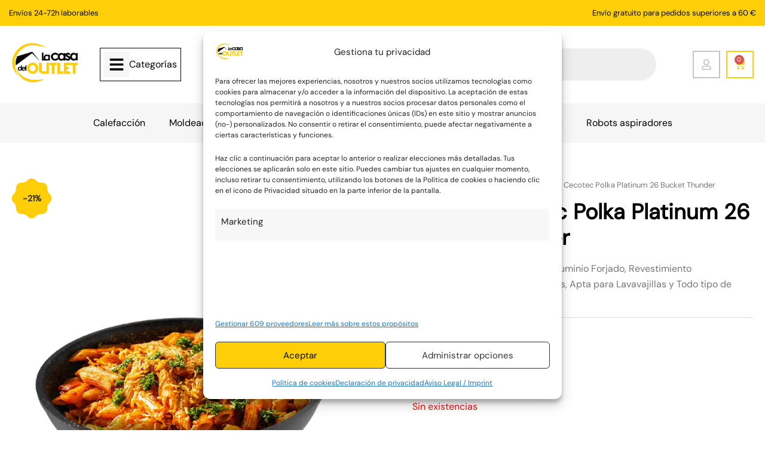

--- FILE ---
content_type: text/html; charset=UTF-8
request_url: https://www.lacasadeloutlet.es/sarten-cecotec-polka-platinum-26-bucket-thunder/
body_size: 82909
content:
<!DOCTYPE html>
<html lang="es">
<head>
<meta charset="UTF-8">
<meta name="viewport" content="width=device-width, initial-scale=1">
	<link rel="profile" href="https://gmpg.org/xfn/11"> 
	<meta name='robots' content='index, follow, max-image-preview:large, max-snippet:-1, max-video-preview:-1' />

<!-- Google Tag Manager for WordPress by gtm4wp.com -->
<script data-cfasync="false" data-pagespeed-no-defer>
	var gtm4wp_datalayer_name = "dataLayer";
	var dataLayer = dataLayer || [];
	const gtm4wp_use_sku_instead = 0;
	const gtm4wp_currency = 'EUR';
	const gtm4wp_product_per_impression = 10;
	const gtm4wp_clear_ecommerce = false;
	const gtm4wp_datalayer_max_timeout = 2000;
</script>
<!-- End Google Tag Manager for WordPress by gtm4wp.com -->
	<!-- This site is optimized with the Yoast SEO plugin v26.7 - https://yoast.com/wordpress/plugins/seo/ -->
	<title>Sartén Cecotec Polka Platinum 26 Bucket Thunder - La Casa del Outlet</title>
	<link rel="canonical" href="https://www.lacasadeloutlet.es/sarten-cecotec-polka-platinum-26-bucket-thunder/" />
	<meta property="og:locale" content="es_ES" />
	<meta property="og:type" content="article" />
	<meta property="og:title" content="Sartén Cecotec Polka Platinum 26 Bucket Thunder - La Casa del Outlet" />
	<meta property="og:url" content="https://www.lacasadeloutlet.es/sarten-cecotec-polka-platinum-26-bucket-thunder/" />
	<meta property="og:site_name" content="La Casa del Outlet" />
	<meta property="article:modified_time" content="2025-06-30T11:43:29+00:00" />
	<meta property="og:image" content="https://www.lacasadeloutlet.es/wp-content/uploads/2024/01/polka-platinum-26-bucket-thunder_1.png" />
	<meta property="og:image:width" content="800" />
	<meta property="og:image:height" content="800" />
	<meta property="og:image:type" content="image/png" />
	<meta name="twitter:card" content="summary_large_image" />
	<meta name="twitter:label1" content="Tiempo de lectura" />
	<meta name="twitter:data1" content="1 minuto" />
	<script type="application/ld+json" class="yoast-schema-graph">{"@context":"https://schema.org","@graph":[{"@type":"WebPage","@id":"https://www.lacasadeloutlet.es/sarten-cecotec-polka-platinum-26-bucket-thunder/","url":"https://www.lacasadeloutlet.es/sarten-cecotec-polka-platinum-26-bucket-thunder/","name":"Sartén Cecotec Polka Platinum 26 Bucket Thunder - La Casa del Outlet","isPartOf":{"@id":"https://www.lacasadeloutlet.es/#website"},"primaryImageOfPage":{"@id":"https://www.lacasadeloutlet.es/sarten-cecotec-polka-platinum-26-bucket-thunder/#primaryimage"},"image":{"@id":"https://www.lacasadeloutlet.es/sarten-cecotec-polka-platinum-26-bucket-thunder/#primaryimage"},"thumbnailUrl":"https://www.lacasadeloutlet.es/wp-content/uploads/2024/01/polka-platinum-26-bucket-thunder_1.png","datePublished":"2024-01-15T11:07:13+00:00","dateModified":"2025-06-30T11:43:29+00:00","breadcrumb":{"@id":"https://www.lacasadeloutlet.es/sarten-cecotec-polka-platinum-26-bucket-thunder/#breadcrumb"},"inLanguage":"es","potentialAction":[{"@type":"ReadAction","target":["https://www.lacasadeloutlet.es/sarten-cecotec-polka-platinum-26-bucket-thunder/"]}]},{"@type":"ImageObject","inLanguage":"es","@id":"https://www.lacasadeloutlet.es/sarten-cecotec-polka-platinum-26-bucket-thunder/#primaryimage","url":"https://www.lacasadeloutlet.es/wp-content/uploads/2024/01/polka-platinum-26-bucket-thunder_1.png","contentUrl":"https://www.lacasadeloutlet.es/wp-content/uploads/2024/01/polka-platinum-26-bucket-thunder_1.png","width":800,"height":800},{"@type":"BreadcrumbList","@id":"https://www.lacasadeloutlet.es/sarten-cecotec-polka-platinum-26-bucket-thunder/#breadcrumb","itemListElement":[{"@type":"ListItem","position":1,"name":"Portada","item":"https://www.lacasadeloutlet.es/"},{"@type":"ListItem","position":2,"name":"Tienda","item":"https://www.lacasadeloutlet.es/tienda-2/"},{"@type":"ListItem","position":3,"name":"Sartén Cecotec Polka Platinum 26 Bucket Thunder"}]},{"@type":"WebSite","@id":"https://www.lacasadeloutlet.es/#website","url":"https://www.lacasadeloutlet.es/","name":"La Casa del Outlet","description":"Tu tienda online de electrónica outlet","publisher":{"@id":"https://www.lacasadeloutlet.es/#organization"},"potentialAction":[{"@type":"SearchAction","target":{"@type":"EntryPoint","urlTemplate":"https://www.lacasadeloutlet.es/?s={search_term_string}"},"query-input":{"@type":"PropertyValueSpecification","valueRequired":true,"valueName":"search_term_string"}}],"inLanguage":"es"},{"@type":"Organization","@id":"https://www.lacasadeloutlet.es/#organization","name":"La Casa del Outlet","url":"https://www.lacasadeloutlet.es/","logo":{"@type":"ImageObject","inLanguage":"es","@id":"https://www.lacasadeloutlet.es/#/schema/logo/image/","url":"https://www.lacasadeloutlet.es/wp-content/uploads/2020/11/ICONO_LCDO.png","contentUrl":"https://www.lacasadeloutlet.es/wp-content/uploads/2020/11/ICONO_LCDO.png","width":87,"height":101,"caption":"La Casa del Outlet"},"image":{"@id":"https://www.lacasadeloutlet.es/#/schema/logo/image/"}}]}</script>
	<!-- / Yoast SEO plugin. -->


<link rel='dns-prefetch' href='//capi-automation.s3.us-east-2.amazonaws.com' />
<link rel='dns-prefetch' href='//www.googletagmanager.com' />

<style id='wp-img-auto-sizes-contain-inline-css'>
img:is([sizes=auto i],[sizes^="auto," i]){contain-intrinsic-size:3000px 1500px}
/*# sourceURL=wp-img-auto-sizes-contain-inline-css */
</style>
<link data-minify="1" rel='stylesheet' id='woosb-blocks-css' href='https://www.lacasadeloutlet.es/wp-content/cache/min/1/wp-content/plugins/woo-product-bundle/assets/css/blocks.css?ver=1768815803' media='all' />
<link rel='stylesheet' id='astra-theme-css-css' href='https://www.lacasadeloutlet.es/wp-content/themes/astra/assets/css/minified/main.min.css?ver=4.12.0' media='all' />
<style id='astra-theme-css-inline-css'>
:root{--ast-post-nav-space:0;--ast-container-default-xlg-padding:2.5em;--ast-container-default-lg-padding:2.5em;--ast-container-default-slg-padding:2em;--ast-container-default-md-padding:2.5em;--ast-container-default-sm-padding:2.5em;--ast-container-default-xs-padding:2.4em;--ast-container-default-xxs-padding:1.8em;--ast-code-block-background:#ECEFF3;--ast-comment-inputs-background:#F9FAFB;--ast-normal-container-width:1400px;--ast-narrow-container-width:750px;--ast-blog-title-font-weight:600;--ast-blog-meta-weight:600;--ast-global-color-primary:var(--ast-global-color-4);--ast-global-color-secondary:var(--ast-global-color-5);--ast-global-color-alternate-background:var(--ast-global-color-6);--ast-global-color-subtle-background:var(--ast-global-color-7);--ast-bg-style-guide:var( --ast-global-color-secondary,--ast-global-color-5 );--ast-shadow-style-guide:0px 0px 4px 0 #00000057;--ast-global-dark-bg-style:#fff;--ast-global-dark-lfs:#fbfbfb;--ast-widget-bg-color:#fafafa;--ast-wc-container-head-bg-color:#fbfbfb;--ast-title-layout-bg:#eeeeee;--ast-search-border-color:#e7e7e7;--ast-lifter-hover-bg:#e6e6e6;--ast-gallery-block-color:#000;--srfm-color-input-label:var(--ast-global-color-2);}html{font-size:100%;}a{color:var(--ast-global-color-0);}a:hover,a:focus{color:var(--ast-global-color-1);}body,button,input,select,textarea,.ast-button,.ast-custom-button{font-family:'DM Sans',sans-serif;font-weight:400;font-size:16px;font-size:1rem;line-height:var(--ast-body-line-height,1.65);}blockquote{color:var(--ast-global-color-3);}h1,h2,h3,h4,h5,h6,.entry-content :where(h1,h2,h3,h4,h5,h6),.site-title,.site-title a{font-weight:600;}.ast-site-identity .site-title a{color:var(--ast-global-color-2);}.site-title{font-size:26px;font-size:1.625rem;display:none;}.site-header .site-description{font-size:15px;font-size:0.9375rem;display:none;}.entry-title{font-size:20px;font-size:1.25rem;}.ast-blog-single-element.ast-taxonomy-container a{font-size:14px;font-size:0.875rem;}.ast-blog-meta-container{font-size:13px;font-size:0.8125rem;}.archive .ast-article-post .ast-article-inner,.blog .ast-article-post .ast-article-inner,.archive .ast-article-post .ast-article-inner:hover,.blog .ast-article-post .ast-article-inner:hover{border-top-left-radius:6px;border-top-right-radius:6px;border-bottom-right-radius:6px;border-bottom-left-radius:6px;overflow:hidden;}h1,.entry-content :where(h1){font-size:36px;font-size:2.25rem;font-weight:600;line-height:1.4em;}h2,.entry-content :where(h2){font-size:30px;font-size:1.875rem;font-weight:600;line-height:1.3em;}h3,.entry-content :where(h3){font-size:24px;font-size:1.5rem;font-weight:600;line-height:1.3em;}h4,.entry-content :where(h4){font-size:20px;font-size:1.25rem;line-height:1.2em;font-weight:600;}h5,.entry-content :where(h5){font-size:18px;font-size:1.125rem;line-height:1.2em;font-weight:600;}h6,.entry-content :where(h6){font-size:16px;font-size:1rem;line-height:1.25em;font-weight:600;}::selection{background-color:var(--ast-global-color-0);color:#000000;}body,h1,h2,h3,h4,h5,h6,.entry-title a,.entry-content :where(h1,h2,h3,h4,h5,h6){color:var(--ast-global-color-3);}.tagcloud a:hover,.tagcloud a:focus,.tagcloud a.current-item{color:#000000;border-color:var(--ast-global-color-0);background-color:var(--ast-global-color-0);}input:focus,input[type="text"]:focus,input[type="email"]:focus,input[type="url"]:focus,input[type="password"]:focus,input[type="reset"]:focus,input[type="search"]:focus,textarea:focus{border-color:var(--ast-global-color-0);}input[type="radio"]:checked,input[type=reset],input[type="checkbox"]:checked,input[type="checkbox"]:hover:checked,input[type="checkbox"]:focus:checked,input[type=range]::-webkit-slider-thumb{border-color:var(--ast-global-color-0);background-color:var(--ast-global-color-0);box-shadow:none;}.site-footer a:hover + .post-count,.site-footer a:focus + .post-count{background:var(--ast-global-color-0);border-color:var(--ast-global-color-0);}.single .nav-links .nav-previous,.single .nav-links .nav-next{color:var(--ast-global-color-0);}.entry-meta,.entry-meta *{line-height:1.45;color:var(--ast-global-color-0);}.entry-meta a:not(.ast-button):hover,.entry-meta a:not(.ast-button):hover *,.entry-meta a:not(.ast-button):focus,.entry-meta a:not(.ast-button):focus *,.page-links > .page-link,.page-links .page-link:hover,.post-navigation a:hover{color:var(--ast-global-color-1);}#cat option,.secondary .calendar_wrap thead a,.secondary .calendar_wrap thead a:visited{color:var(--ast-global-color-0);}.secondary .calendar_wrap #today,.ast-progress-val span{background:var(--ast-global-color-0);}.secondary a:hover + .post-count,.secondary a:focus + .post-count{background:var(--ast-global-color-0);border-color:var(--ast-global-color-0);}.calendar_wrap #today > a{color:#000000;}.page-links .page-link,.single .post-navigation a{color:var(--ast-global-color-3);}.ast-search-menu-icon .search-form button.search-submit{padding:0 4px;}.ast-search-menu-icon form.search-form{padding-right:0;}.ast-search-menu-icon.slide-search input.search-field{width:0;}.ast-header-search .ast-search-menu-icon.ast-dropdown-active .search-form,.ast-header-search .ast-search-menu-icon.ast-dropdown-active .search-field:focus{transition:all 0.2s;}.search-form input.search-field:focus{outline:none;}.ast-search-menu-icon .search-form button.search-submit:focus,.ast-theme-transparent-header .ast-header-search .ast-dropdown-active .ast-icon,.ast-theme-transparent-header .ast-inline-search .search-field:focus .ast-icon{color:var(--ast-global-color-1);}.ast-header-search .slide-search .search-form{border:2px solid var(--ast-global-color-0);}.ast-header-search .slide-search .search-field{background-color:(--ast-global-dark-bg-style);}.ast-archive-title{color:var(--ast-global-color-2);}.widget-title{font-size:22px;font-size:1.375rem;color:var(--ast-global-color-2);}.single .ast-author-details .author-title{color:var(--ast-global-color-1);}.ast-search-menu-icon.slide-search a:focus-visible:focus-visible,.astra-search-icon:focus-visible,#close:focus-visible,a:focus-visible,.ast-menu-toggle:focus-visible,.site .skip-link:focus-visible,.wp-block-loginout input:focus-visible,.wp-block-search.wp-block-search__button-inside .wp-block-search__inside-wrapper,.ast-header-navigation-arrow:focus-visible,.woocommerce .wc-proceed-to-checkout > .checkout-button:focus-visible,.woocommerce .woocommerce-MyAccount-navigation ul li a:focus-visible,.ast-orders-table__row .ast-orders-table__cell:focus-visible,.woocommerce .woocommerce-order-details .order-again > .button:focus-visible,.woocommerce .woocommerce-message a.button.wc-forward:focus-visible,.woocommerce #minus_qty:focus-visible,.woocommerce #plus_qty:focus-visible,a#ast-apply-coupon:focus-visible,.woocommerce .woocommerce-info a:focus-visible,.woocommerce .astra-shop-summary-wrap a:focus-visible,.woocommerce a.wc-forward:focus-visible,#ast-apply-coupon:focus-visible,.woocommerce-js .woocommerce-mini-cart-item a.remove:focus-visible,#close:focus-visible,.button.search-submit:focus-visible,#search_submit:focus,.normal-search:focus-visible,.ast-header-account-wrap:focus-visible,.woocommerce .ast-on-card-button.ast-quick-view-trigger:focus,.astra-cart-drawer-close:focus,.ast-single-variation:focus,.ast-woocommerce-product-gallery__image:focus,.ast-button:focus,.woocommerce-product-gallery--with-images [data-controls="prev"]:focus-visible,.woocommerce-product-gallery--with-images [data-controls="next"]:focus-visible,.ast-builder-button-wrap:has(.ast-custom-button-link:focus),.ast-builder-button-wrap .ast-custom-button-link:focus{outline-style:dotted;outline-color:inherit;outline-width:thin;}input:focus,input[type="text"]:focus,input[type="email"]:focus,input[type="url"]:focus,input[type="password"]:focus,input[type="reset"]:focus,input[type="search"]:focus,input[type="number"]:focus,textarea:focus,.wp-block-search__input:focus,[data-section="section-header-mobile-trigger"] .ast-button-wrap .ast-mobile-menu-trigger-minimal:focus,.ast-mobile-popup-drawer.active .menu-toggle-close:focus,.woocommerce-ordering select.orderby:focus,#ast-scroll-top:focus,#coupon_code:focus,.woocommerce-page #comment:focus,.woocommerce #reviews #respond input#submit:focus,.woocommerce a.add_to_cart_button:focus,.woocommerce .button.single_add_to_cart_button:focus,.woocommerce .woocommerce-cart-form button:focus,.woocommerce .woocommerce-cart-form__cart-item .quantity .qty:focus,.woocommerce .woocommerce-billing-fields .woocommerce-billing-fields__field-wrapper .woocommerce-input-wrapper > .input-text:focus,.woocommerce #order_comments:focus,.woocommerce #place_order:focus,.woocommerce .woocommerce-address-fields .woocommerce-address-fields__field-wrapper .woocommerce-input-wrapper > .input-text:focus,.woocommerce .woocommerce-MyAccount-content form button:focus,.woocommerce .woocommerce-MyAccount-content .woocommerce-EditAccountForm .woocommerce-form-row .woocommerce-Input.input-text:focus,.woocommerce .ast-woocommerce-container .woocommerce-pagination ul.page-numbers li a:focus,body #content .woocommerce form .form-row .select2-container--default .select2-selection--single:focus,#ast-coupon-code:focus,.woocommerce.woocommerce-js .quantity input[type=number]:focus,.woocommerce-js .woocommerce-mini-cart-item .quantity input[type=number]:focus,.woocommerce p#ast-coupon-trigger:focus{border-style:dotted;border-color:inherit;border-width:thin;}input{outline:none;}.woocommerce-js input[type=text]:focus,.woocommerce-js input[type=email]:focus,.woocommerce-js textarea:focus,input[type=number]:focus,.comments-area textarea#comment:focus,.comments-area textarea#comment:active,.comments-area .ast-comment-formwrap input[type="text"]:focus,.comments-area .ast-comment-formwrap input[type="text"]:active{outline-style:unset;outline-color:inherit;outline-width:thin;}.ast-logo-title-inline .site-logo-img{padding-right:1em;}.site-logo-img img{ transition:all 0.2s linear;}body .ast-oembed-container *{position:absolute;top:0;width:100%;height:100%;left:0;}body .wp-block-embed-pocket-casts .ast-oembed-container *{position:unset;}.ast-single-post-featured-section + article {margin-top: 2em;}.site-content .ast-single-post-featured-section img {width: 100%;overflow: hidden;object-fit: cover;}.ast-separate-container .site-content .ast-single-post-featured-section + article {margin-top: -80px;z-index: 9;position: relative;border-radius: 4px;}@media (min-width: 922px) {.ast-no-sidebar .site-content .ast-article-image-container--wide {margin-left: -120px;margin-right: -120px;max-width: unset;width: unset;}.ast-left-sidebar .site-content .ast-article-image-container--wide,.ast-right-sidebar .site-content .ast-article-image-container--wide {margin-left: -10px;margin-right: -10px;}.site-content .ast-article-image-container--full {margin-left: calc( -50vw + 50%);margin-right: calc( -50vw + 50%);max-width: 100vw;width: 100vw;}.ast-left-sidebar .site-content .ast-article-image-container--full,.ast-right-sidebar .site-content .ast-article-image-container--full {margin-left: -10px;margin-right: -10px;max-width: inherit;width: auto;}}.site > .ast-single-related-posts-container {margin-top: 0;}@media (min-width: 922px) {.ast-desktop .ast-container--narrow {max-width: var(--ast-narrow-container-width);margin: 0 auto;}}input[type="text"],input[type="number"],input[type="email"],input[type="url"],input[type="password"],input[type="search"],input[type=reset],input[type=tel],input[type=date],select,textarea{font-size:16px;font-style:normal;font-weight:400;line-height:24px;width:100%;padding:12px 16px;border-radius:4px;box-shadow:0px 1px 2px 0px rgba(0,0,0,0.05);color:var(--ast-form-input-text,#475569);}input[type="text"],input[type="number"],input[type="email"],input[type="url"],input[type="password"],input[type="search"],input[type=reset],input[type=tel],input[type=date],select{height:40px;}input[type="date"]{border-width:1px;border-style:solid;border-color:var(--ast-border-color);background:var( --ast-global-color-secondary,--ast-global-color-5 );}input[type="text"]:focus,input[type="number"]:focus,input[type="email"]:focus,input[type="url"]:focus,input[type="password"]:focus,input[type="search"]:focus,input[type=reset]:focus,input[type="tel"]:focus,input[type="date"]:focus,select:focus,textarea:focus{border-color:#046BD2;box-shadow:none;outline:none;color:var(--ast-form-input-focus-text,#475569);}label,legend{color:#111827;font-size:14px;font-style:normal;font-weight:500;line-height:20px;}select{padding:6px 10px;}fieldset{padding:30px;border-radius:4px;}button,.ast-button,.button,input[type="button"],input[type="reset"],input[type="submit"]{border-radius:4px;box-shadow:0px 1px 2px 0px rgba(0,0,0,0.05);}:root{--ast-comment-inputs-background:#FFF;}::placeholder{color:var(--ast-form-field-color,#9CA3AF);}::-ms-input-placeholder{color:var(--ast-form-field-color,#9CA3AF);}@media (max-width:921.9px){#ast-desktop-header{display:none;}}@media (min-width:922px){#ast-mobile-header{display:none;}}.ast-site-header-cart .cart-container,.ast-edd-site-header-cart .ast-edd-cart-container {transition: all 0.2s linear;}.ast-site-header-cart .ast-woo-header-cart-info-wrap,.ast-edd-site-header-cart .ast-edd-header-cart-info-wrap {padding: 0 6px 0 2px;font-weight: 600;line-height: 2.7;display: inline-block;}.ast-site-header-cart i.astra-icon {font-size: 20px;font-size: 1.3em;font-style: normal;font-weight: normal;position: relative;padding: 0 2px;}.ast-site-header-cart i.astra-icon.no-cart-total:after,.ast-header-break-point.ast-header-custom-item-outside .ast-edd-header-cart-info-wrap,.ast-header-break-point.ast-header-custom-item-outside .ast-woo-header-cart-info-wrap {display: none;}.ast-site-header-cart.ast-menu-cart-fill i.astra-icon,.ast-edd-site-header-cart.ast-edd-menu-cart-fill span.astra-icon {font-size: 1.1em;}.astra-cart-drawer {position: fixed;display: block;visibility: hidden;overflow: auto;-webkit-overflow-scrolling: touch;z-index: 10000;background-color: var(--ast-global-color-primary,var(--ast-global-color-5));transform: translate3d(0,0,0);opacity: 0;will-change: transform;transition: 0.25s ease;}.woocommerce-mini-cart {position: relative;}.woocommerce-mini-cart::before {content: "";transition: .3s;}.woocommerce-mini-cart.ajax-mini-cart-qty-loading::before {position: absolute;top: 0;left: 0;right: 0;width: 100%;height: 100%;z-index: 5;background-color: var(--ast-global-color-primary,var(--ast-global-color-5));opacity: .5;}.astra-cart-drawer {width: 460px;height: 100%;left: 100%;top: 0px;opacity: 1;transform: translate3d(0%,0,0);}.astra-cart-drawer .astra-cart-drawer-header {position: absolute;width: 100%;text-align: left;text-transform: inherit;font-weight: 500;border-bottom: 1px solid var(--ast-border-color);padding: 1.34em;line-height: 1;z-index: 1;max-height: 3.5em;}.astra-cart-drawer .astra-cart-drawer-header .astra-cart-drawer-title {color: var(--ast-global-color-2);}.astra-cart-drawer .astra-cart-drawer-close .ast-close-svg {width: 22px;height: 22px;}.astra-cart-drawer .astra-cart-drawer-content,.astra-cart-drawer .astra-cart-drawer-content .widget_shopping_cart,.astra-cart-drawer .astra-cart-drawer-content .widget_shopping_cart_content {height: 100%;}.astra-cart-drawer .astra-cart-drawer-content {padding-top: 3.5em;}.astra-cart-drawer .ast-mini-cart-price-wrap .multiply-symbol{padding: 0 0.5em;}.astra-cart-drawer .astra-cart-drawer-content .woocommerce-mini-cart-item .ast-mini-cart-price-wrap {float: right;margin-top: 0.5em;max-width: 50%;}.astra-cart-drawer .astra-cart-drawer-content .woocommerce-mini-cart-item .variation {margin-top: 0.5em;margin-bottom: 0.5em;}.astra-cart-drawer .astra-cart-drawer-content .woocommerce-mini-cart-item .variation dt {font-weight: 500;}.astra-cart-drawer .astra-cart-drawer-content .widget_shopping_cart_content {display: flex;flex-direction: column;overflow: hidden;}.astra-cart-drawer .astra-cart-drawer-content .widget_shopping_cart_content ul li {min-height: 60px;}.woocommerce-js .astra-cart-drawer .astra-cart-drawer-content .woocommerce-mini-cart__total {display: flex;justify-content: space-between;padding: 0.7em 1.34em;margin-bottom: 0;}.woocommerce-js .astra-cart-drawer .astra-cart-drawer-content .woocommerce-mini-cart__total strong,.woocommerce-js .astra-cart-drawer .astra-cart-drawer-content .woocommerce-mini-cart__total .amount {width: 50%;}.astra-cart-drawer .astra-cart-drawer-content .woocommerce-mini-cart {padding: 1.3em;flex: 1;overflow: auto;}.astra-cart-drawer .astra-cart-drawer-content .woocommerce-mini-cart a.remove {width: 20px;height: 20px;line-height: 16px;}.astra-cart-drawer .astra-cart-drawer-content .woocommerce-mini-cart__total {padding: 1em 1.5em;margin: 0;text-align: center;}.astra-cart-drawer .astra-cart-drawer-content .woocommerce-mini-cart__buttons {padding: 1.34em;text-align: center;margin-bottom: 0;}.astra-cart-drawer .astra-cart-drawer-content .woocommerce-mini-cart__buttons .button.checkout {margin-right: 0;}.astra-cart-drawer .astra-cart-drawer-content .woocommerce-mini-cart__buttons a{width: 100%;}.woocommerce-js .astra-cart-drawer .astra-cart-drawer-content .woocommerce-mini-cart__buttons a:nth-last-child(1) {margin-bottom: 0;}.astra-cart-drawer .astra-cart-drawer-content .edd-cart-item {padding: .5em 2.6em .5em 1.5em;}.astra-cart-drawer .astra-cart-drawer-content .edd-cart-item .edd-remove-from-cart::after {width: 20px;height: 20px;line-height: 16px;}.astra-cart-drawer .astra-cart-drawer-content .edd-cart-number-of-items {padding: 1em 1.5em 1em 1.5em;margin-bottom: 0;text-align: center;}.astra-cart-drawer .astra-cart-drawer-content .edd_total {padding: .5em 1.5em;margin: 0;text-align: center;}.astra-cart-drawer .astra-cart-drawer-content .cart_item.edd_checkout {padding: 1em 1.5em 0;text-align: center;margin-top: 0;}.astra-cart-drawer .widget_shopping_cart_content > .woocommerce-mini-cart__empty-message {display: none;}.astra-cart-drawer .woocommerce-mini-cart__empty-message,.astra-cart-drawer .cart_item.empty {text-align: center;margin-top: 10px;}body.admin-bar .astra-cart-drawer {padding-top: 32px;}@media (max-width: 782px) {body.admin-bar .astra-cart-drawer {padding-top: 46px;}}.ast-mobile-cart-active body.ast-hfb-header {overflow: hidden;}.ast-mobile-cart-active .astra-mobile-cart-overlay {opacity: 1;cursor: pointer;visibility: visible;z-index: 999;}.ast-mini-cart-empty-wrap {display: flex;flex-wrap: wrap;height: 100%;align-items: flex-end;}.ast-mini-cart-empty-wrap > * {width: 100%;}.astra-cart-drawer-content .ast-mini-cart-empty {height: 100%;display: flex;flex-direction: column;justify-content: space-between;text-align: center;}.astra-cart-drawer-content .ast-mini-cart-empty .ast-mini-cart-message {display: flex;align-items: center;justify-content: center;height: 100%;padding: 1.34em;}@media (min-width: 546px) {.astra-cart-drawer .astra-cart-drawer-content.ast-large-view .woocommerce-mini-cart__buttons {display: flex;}.woocommerce-js .astra-cart-drawer .astra-cart-drawer-content.ast-large-view .woocommerce-mini-cart__buttons a,.woocommerce-js .astra-cart-drawer .astra-cart-drawer-content.ast-large-view .woocommerce-mini-cart__buttons a.checkout {margin-top: 0;margin-bottom: 0;}}.ast-site-header-cart .cart-container:focus-visible {display: inline-block;}.ast-site-header-cart i.astra-icon:after {content: attr(data-cart-total);position: absolute;font-family: 'DM Sans',sans-serif;font-style: normal;top: -10px;right: -12px;font-weight: bold;box-shadow: 1px 1px 3px 0px rgba(0,0,0,0.3);font-size: 11px;padding-left: 0px;padding-right: 1px;line-height: 17px;letter-spacing: -.5px;height: 18px;min-width: 18px;border-radius: 99px;text-align: center;z-index: 3;}li.woocommerce-custom-menu-item .ast-site-header-cart i.astra-icon:after,li.edd-custom-menu-item .ast-edd-site-header-cart span.astra-icon:after {padding-left: 2px;}.astra-cart-drawer .astra-cart-drawer-close {position: absolute;top: 0.5em;right: 0;border: none;margin: 0;padding: .6em 1em .4em;color: var(--ast-global-color-2);background-color: transparent;}.astra-mobile-cart-overlay {background-color: rgba(0,0,0,0.4);position: fixed;top: 0;right: 0;bottom: 0;left: 0;visibility: hidden;opacity: 0;transition: opacity 0.2s ease-in-out;}.astra-cart-drawer .astra-cart-drawer-content .edd-cart-item .edd-remove-from-cart {right: 1.2em;}.ast-header-break-point.ast-woocommerce-cart-menu.ast-hfb-header .ast-cart-menu-wrap,.ast-header-break-point.ast-hfb-header .ast-cart-menu-wrap,.ast-header-break-point .ast-edd-site-header-cart-wrap .ast-edd-cart-menu-wrap {width: auto;height: 2em;font-size: 1.4em;line-height: 2;vertical-align: middle;text-align: right;}.woocommerce-js .astra-cart-drawer .astra-cart-drawer-content .woocommerce-mini-cart__buttons .button:not(.checkout):not(.ast-continue-shopping) {margin-right: 10px;}.woocommerce-js .astra-cart-drawer .astra-cart-drawer-content .woocommerce-mini-cart__buttons .button:not(.checkout):not(.ast-continue-shopping),.ast-site-header-cart .widget_shopping_cart .buttons .button:not(.checkout),.ast-site-header-cart .ast-site-header-cart-data .ast-mini-cart-empty .woocommerce-mini-cart__buttons a.button {background-color: transparent;border-style: solid;border-width: 1px;border-color: var(--ast-global-color-2);color: var(--ast-global-color-2);}.woocommerce-js .astra-cart-drawer .astra-cart-drawer-content .woocommerce-mini-cart__buttons .button:not(.checkout):not(.ast-continue-shopping):hover,.ast-site-header-cart .widget_shopping_cart .buttons .button:not(.checkout):hover {border-color: var(--ast-global-color-1);color: var(--ast-global-color-1);}.woocommerce-js .astra-cart-drawer .astra-cart-drawer-content .woocommerce-mini-cart__buttons a.checkout {margin-left: 0;margin-top: 10px;border-style: solid;border-width: 2px;border-color: var(--ast-global-color-2);}.woocommerce-js .astra-cart-drawer .astra-cart-drawer-content .woocommerce-mini-cart__buttons a.checkout:hover {border-color: var(--ast-global-color-1);}.woocommerce-js .astra-cart-drawer .astra-cart-drawer-content .woocommerce-mini-cart__total strong{padding-right: .5em;text-align: left;font-weight: 500;}.woocommerce-js .astra-cart-drawer .astra-cart-drawer-content .woocommerce-mini-cart__total .amount{text-align: right;}.astra-cart-drawer.active {transform: translate3d(-100%,0,0);visibility: visible;}.ast-site-header-cart.ast-menu-cart-outline .ast-cart-menu-wrap,.ast-site-header-cart.ast-menu-cart-fill .ast-cart-menu-wrap,.ast-edd-site-header-cart.ast-edd-menu-cart-outline .ast-edd-cart-menu-wrap,.ast-edd-site-header-cart.ast-edd-menu-cart-fill .ast-edd-cart-menu-wrap {line-height: 1.8;}@media (max-width:921px){.astra-cart-drawer.active{width:80%;}}@media (max-width:544px){.astra-cart-drawer.active{width:100%;}}.wp-block-buttons.aligncenter{justify-content:center;}@media (max-width:921px){.ast-theme-transparent-header #primary,.ast-theme-transparent-header #secondary{padding:0;}}@media (max-width:921px){.ast-plain-container.ast-no-sidebar #primary{padding:0;}}.ast-plain-container.ast-no-sidebar #primary{margin-top:0;margin-bottom:0;}@media (min-width:1200px){.ast-plain-container.ast-no-sidebar #primary{margin-top:60px;margin-bottom:60px;}}.wp-block-button.is-style-outline .wp-block-button__link{border-color:var(--ast-global-color-2);border-top-width:0px;border-right-width:0px;border-bottom-width:0px;border-left-width:0px;}div.wp-block-button.is-style-outline > .wp-block-button__link:not(.has-text-color),div.wp-block-button.wp-block-button__link.is-style-outline:not(.has-text-color){color:var(--ast-global-color-2);}.wp-block-button.is-style-outline .wp-block-button__link:hover,.wp-block-buttons .wp-block-button.is-style-outline .wp-block-button__link:focus,.wp-block-buttons .wp-block-button.is-style-outline > .wp-block-button__link:not(.has-text-color):hover,.wp-block-buttons .wp-block-button.wp-block-button__link.is-style-outline:not(.has-text-color):hover{color:#000000;background-color:var(--ast-global-color-1);border-color:var(--ast-global-color-1);}.post-page-numbers.current .page-link,.ast-pagination .page-numbers.current{color:#000000;border-color:var(--ast-global-color-0);background-color:var(--ast-global-color-0);}.wp-block-button.is-style-outline .wp-block-button__link{border-top-width:0px;border-right-width:0px;border-bottom-width:0px;border-left-width:0px;}.wp-block-buttons .wp-block-button.is-style-outline .wp-block-button__link.wp-element-button,.ast-outline-button,.wp-block-uagb-buttons-child .uagb-buttons-repeater.ast-outline-button{border-color:var(--ast-global-color-2);border-top-width:2px;border-right-width:2px;border-bottom-width:2px;border-left-width:2px;font-family:inherit;font-weight:500;font-size:16px;font-size:1rem;line-height:1em;padding-top:13px;padding-right:30px;padding-bottom:13px;padding-left:30px;}.wp-block-buttons .wp-block-button.is-style-outline > .wp-block-button__link:not(.has-text-color),.wp-block-buttons .wp-block-button.wp-block-button__link.is-style-outline:not(.has-text-color),.ast-outline-button{color:var(--ast-global-color-2);}.wp-block-button.is-style-outline .wp-block-button__link:hover,.wp-block-buttons .wp-block-button.is-style-outline .wp-block-button__link:focus,.wp-block-buttons .wp-block-button.is-style-outline > .wp-block-button__link:not(.has-text-color):hover,.wp-block-buttons .wp-block-button.wp-block-button__link.is-style-outline:not(.has-text-color):hover,.ast-outline-button:hover,.ast-outline-button:focus,.wp-block-uagb-buttons-child .uagb-buttons-repeater.ast-outline-button:hover,.wp-block-uagb-buttons-child .uagb-buttons-repeater.ast-outline-button:focus{color:#000000;background-color:var(--ast-global-color-1);border-color:var(--ast-global-color-1);}.wp-block-button .wp-block-button__link.wp-element-button.is-style-outline:not(.has-background),.wp-block-button.is-style-outline>.wp-block-button__link.wp-element-button:not(.has-background),.ast-outline-button{background-color:transparent;}.uagb-buttons-repeater.ast-outline-button{border-radius:9999px;}@media (max-width:921px){.wp-block-buttons .wp-block-button.is-style-outline .wp-block-button__link.wp-element-button,.ast-outline-button,.wp-block-uagb-buttons-child .uagb-buttons-repeater.ast-outline-button{padding-top:12px;padding-right:28px;padding-bottom:12px;padding-left:28px;}}@media (max-width:544px){.wp-block-buttons .wp-block-button.is-style-outline .wp-block-button__link.wp-element-button,.ast-outline-button,.wp-block-uagb-buttons-child .uagb-buttons-repeater.ast-outline-button{padding-top:10px;padding-right:24px;padding-bottom:10px;padding-left:24px;}}.entry-content[data-ast-blocks-layout] > figure{margin-bottom:1em;}h1.widget-title{font-weight:600;}h2.widget-title{font-weight:600;}h3.widget-title{font-weight:600;}.elementor-widget-container .elementor-loop-container .e-loop-item[data-elementor-type="loop-item"]{width:100%;} .content-area .elementor-widget-theme-post-content h1,.content-area .elementor-widget-theme-post-content h2,.content-area .elementor-widget-theme-post-content h3,.content-area .elementor-widget-theme-post-content h4,.content-area .elementor-widget-theme-post-content h5,.content-area .elementor-widget-theme-post-content h6{margin-top:1.5em;margin-bottom:calc(0.3em + 10px);}#page{display:flex;flex-direction:column;min-height:100vh;}.ast-404-layout-1 h1.page-title{color:var(--ast-global-color-2);}.single .post-navigation a{line-height:1em;height:inherit;}.error-404 .page-sub-title{font-size:1.5rem;font-weight:inherit;}.search .site-content .content-area .search-form{margin-bottom:0;}#page .site-content{flex-grow:1;}.widget{margin-bottom:1.25em;}#secondary li{line-height:1.5em;}#secondary .wp-block-group h2{margin-bottom:0.7em;}#secondary h2{font-size:1.7rem;}.ast-separate-container .ast-article-post,.ast-separate-container .ast-article-single,.ast-separate-container .comment-respond{padding:2.5em;}.ast-separate-container .ast-article-single .ast-article-single{padding:0;}.ast-article-single .wp-block-post-template-is-layout-grid{padding-left:0;}.ast-separate-container .comments-title,.ast-narrow-container .comments-title{padding:1.5em 2em;}.ast-page-builder-template .comment-form-textarea,.ast-comment-formwrap .ast-grid-common-col{padding:0;}.ast-comment-formwrap{padding:0;display:inline-flex;column-gap:20px;width:100%;margin-left:0;margin-right:0;}.comments-area textarea#comment:focus,.comments-area textarea#comment:active,.comments-area .ast-comment-formwrap input[type="text"]:focus,.comments-area .ast-comment-formwrap input[type="text"]:active {box-shadow:none;outline:none;}.archive.ast-page-builder-template .entry-header{margin-top:2em;}.ast-page-builder-template .ast-comment-formwrap{width:100%;}.entry-title{margin-bottom:0.6em;}.ast-archive-description p{font-size:inherit;font-weight:inherit;line-height:inherit;}.ast-article-single figure,.ast-article-single img:not(figure img){box-shadow:0 0 30px 0 rgba(0,0,0,.15);-webkit-box-shadow:0 0 30px 0 rgba(0,0,0,.15);-moz-box-shadow:0 0 30px 0 rgba(0,0,0,.15);}.ast-separate-container .ast-comment-list li.depth-1,.hentry{margin-bottom:1.5em;}.site-content section.ast-archive-description{margin-bottom:2em;}@media (min-width:921px){.ast-left-sidebar.ast-page-builder-template #secondary,.archive.ast-right-sidebar.ast-page-builder-template .site-main{padding-left:20px;padding-right:20px;}}@media (max-width:544px){.ast-comment-formwrap.ast-row{column-gap:10px;display:inline-block;}#ast-commentform .ast-grid-common-col{position:relative;width:100%;}}@media (min-width:1201px){.ast-separate-container .ast-article-post,.ast-separate-container .ast-article-single,.ast-separate-container .ast-author-box,.ast-separate-container .ast-404-layout-1,.ast-separate-container .no-results{padding:2.5em;}} .content-area .elementor-widget-theme-post-content h1,.content-area .elementor-widget-theme-post-content h2,.content-area .elementor-widget-theme-post-content h3,.content-area .elementor-widget-theme-post-content h4,.content-area .elementor-widget-theme-post-content h5,.content-area .elementor-widget-theme-post-content h6{margin-top:1.5em;margin-bottom:calc(0.3em + 10px);}.elementor-loop-container .e-loop-item,.elementor-loop-container .ast-separate-container .ast-article-post,.elementor-loop-container .ast-separate-container .ast-article-single,.elementor-loop-container .ast-separate-container .comment-respond{padding:0px;}@media (max-width:921px){.ast-left-sidebar #content > .ast-container{display:flex;flex-direction:column-reverse;width:100%;}}@media (min-width:922px){.ast-separate-container.ast-right-sidebar #primary,.ast-separate-container.ast-left-sidebar #primary{border:0;}.search-no-results.ast-separate-container #primary{margin-bottom:4em;}}.elementor-widget-button .elementor-button{border-style:solid;text-decoration:none;border-top-width:0px;border-right-width:0px;border-left-width:0px;border-bottom-width:0px;}.elementor-button.elementor-size-sm,.elementor-button.elementor-size-xs,.elementor-button.elementor-size-md,.elementor-button.elementor-size-lg,.elementor-button.elementor-size-xl,.elementor-button{border-top-left-radius:15px;border-top-right-radius:15px;border-bottom-right-radius:15px;border-bottom-left-radius:15px;padding-top:15px;padding-right:30px;padding-bottom:15px;padding-left:30px;}.elementor-widget-button .elementor-button{border-color:var(--ast-global-color-2);background-color:var(--ast-global-color-2);}.elementor-widget-button .elementor-button:hover,.elementor-widget-button .elementor-button:focus{color:#000000;background-color:var(--ast-global-color-1);border-color:var(--ast-global-color-1);}.wp-block-button .wp-block-button__link ,.elementor-widget-button .elementor-button,.elementor-widget-button .elementor-button:visited{color:var(--ast-global-color-5);}.elementor-widget-button .elementor-button{font-weight:500;font-size:16px;font-size:1rem;line-height:1em;}body .elementor-button.elementor-size-sm,body .elementor-button.elementor-size-xs,body .elementor-button.elementor-size-md,body .elementor-button.elementor-size-lg,body .elementor-button.elementor-size-xl,body .elementor-button{font-size:16px;font-size:1rem;}.wp-block-button .wp-block-button__link:hover,.wp-block-button .wp-block-button__link:focus{color:#000000;background-color:var(--ast-global-color-1);border-color:var(--ast-global-color-1);}.elementor-widget-heading h1.elementor-heading-title{line-height:1.4em;}.elementor-widget-heading h2.elementor-heading-title{line-height:1.3em;}.elementor-widget-heading h3.elementor-heading-title{line-height:1.3em;}.elementor-widget-heading h4.elementor-heading-title{line-height:1.2em;}.elementor-widget-heading h5.elementor-heading-title{line-height:1.2em;}.elementor-widget-heading h6.elementor-heading-title{line-height:1.25em;}.wp-block-button .wp-block-button__link,.wp-block-search .wp-block-search__button,body .wp-block-file .wp-block-file__button{border-style:solid;border-top-width:0px;border-right-width:0px;border-left-width:0px;border-bottom-width:0px;border-color:var(--ast-global-color-2);background-color:var(--ast-global-color-2);color:var(--ast-global-color-5);font-family:inherit;font-weight:500;line-height:1em;font-size:16px;font-size:1rem;border-top-left-radius:15px;border-top-right-radius:15px;border-bottom-right-radius:15px;border-bottom-left-radius:15px;padding-top:15px;padding-right:30px;padding-bottom:15px;padding-left:30px;}.menu-toggle,button,.ast-button,.ast-custom-button,.button,input#submit,input[type="button"],input[type="submit"],input[type="reset"],#comments .submit,.search .search-submit,form[CLASS*="wp-block-search__"].wp-block-search .wp-block-search__inside-wrapper .wp-block-search__button,body .wp-block-file .wp-block-file__button,.search .search-submit,.woocommerce-js a.button,.woocommerce button.button,.woocommerce .woocommerce-message a.button,.woocommerce #respond input#submit.alt,.woocommerce input.button.alt,.woocommerce input.button,.woocommerce input.button:disabled,.woocommerce input.button:disabled[disabled],.woocommerce input.button:disabled:hover,.woocommerce input.button:disabled[disabled]:hover,.woocommerce #respond input#submit,.woocommerce button.button.alt.disabled,.wc-block-grid__products .wc-block-grid__product .wp-block-button__link,.wc-block-grid__product-onsale,[CLASS*="wc-block"] button,.woocommerce-js .astra-cart-drawer .astra-cart-drawer-content .woocommerce-mini-cart__buttons .button:not(.checkout):not(.ast-continue-shopping),.woocommerce-js .astra-cart-drawer .astra-cart-drawer-content .woocommerce-mini-cart__buttons a.checkout,.woocommerce button.button.alt.disabled.wc-variation-selection-needed,[CLASS*="wc-block"] .wc-block-components-button{border-style:solid;border-top-width:0px;border-right-width:0px;border-left-width:0px;border-bottom-width:0px;color:var(--ast-global-color-5);border-color:var(--ast-global-color-2);background-color:var(--ast-global-color-2);padding-top:15px;padding-right:30px;padding-bottom:15px;padding-left:30px;font-family:inherit;font-weight:500;font-size:16px;font-size:1rem;line-height:1em;border-top-left-radius:15px;border-top-right-radius:15px;border-bottom-right-radius:15px;border-bottom-left-radius:15px;}button:focus,.menu-toggle:hover,button:hover,.ast-button:hover,.ast-custom-button:hover .button:hover,.ast-custom-button:hover ,input[type=reset]:hover,input[type=reset]:focus,input#submit:hover,input#submit:focus,input[type="button"]:hover,input[type="button"]:focus,input[type="submit"]:hover,input[type="submit"]:focus,form[CLASS*="wp-block-search__"].wp-block-search .wp-block-search__inside-wrapper .wp-block-search__button:hover,form[CLASS*="wp-block-search__"].wp-block-search .wp-block-search__inside-wrapper .wp-block-search__button:focus,body .wp-block-file .wp-block-file__button:hover,body .wp-block-file .wp-block-file__button:focus,.woocommerce-js a.button:hover,.woocommerce button.button:hover,.woocommerce .woocommerce-message a.button:hover,.woocommerce #respond input#submit:hover,.woocommerce #respond input#submit.alt:hover,.woocommerce input.button.alt:hover,.woocommerce input.button:hover,.woocommerce button.button.alt.disabled:hover,.wc-block-grid__products .wc-block-grid__product .wp-block-button__link:hover,[CLASS*="wc-block"] button:hover,.woocommerce-js .astra-cart-drawer .astra-cart-drawer-content .woocommerce-mini-cart__buttons .button:not(.checkout):not(.ast-continue-shopping):hover,.woocommerce-js .astra-cart-drawer .astra-cart-drawer-content .woocommerce-mini-cart__buttons a.checkout:hover,.woocommerce button.button.alt.disabled.wc-variation-selection-needed:hover,[CLASS*="wc-block"] .wc-block-components-button:hover,[CLASS*="wc-block"] .wc-block-components-button:focus{color:#000000;background-color:var(--ast-global-color-1);border-color:var(--ast-global-color-1);}form[CLASS*="wp-block-search__"].wp-block-search .wp-block-search__inside-wrapper .wp-block-search__button.has-icon{padding-top:calc(15px - 3px);padding-right:calc(30px - 3px);padding-bottom:calc(15px - 3px);padding-left:calc(30px - 3px);}@media (max-width:921px){.ast-mobile-header-stack .main-header-bar .ast-search-menu-icon{display:inline-block;}.ast-header-break-point.ast-header-custom-item-outside .ast-mobile-header-stack .main-header-bar .ast-search-icon{margin:0;}.ast-comment-avatar-wrap img{max-width:2.5em;}.ast-comment-meta{padding:0 1.8888em 1.3333em;}}@media (min-width:544px){.ast-container{max-width:100%;}}@media (max-width:544px){.ast-separate-container .ast-article-post,.ast-separate-container .ast-article-single,.ast-separate-container .comments-title,.ast-separate-container .ast-archive-description{padding:1.5em 1em;}.ast-separate-container #content .ast-container{padding-left:0.54em;padding-right:0.54em;}.ast-separate-container .ast-comment-list .bypostauthor{padding:.5em;}.ast-search-menu-icon.ast-dropdown-active .search-field{width:170px;}} #ast-mobile-header .ast-site-header-cart-li a{pointer-events:none;}.ast-separate-container{background-color:var(--ast-global-color-5);background-image:none;}@media (max-width:921px){.site-title{display:none;}.site-header .site-description{display:none;}h1,.entry-content :where(h1){font-size:30px;}h2,.entry-content :where(h2){font-size:25px;}h3,.entry-content :where(h3){font-size:20px;}}@media (max-width:544px){.site-title{display:none;}.site-header .site-description{display:none;}h1,.entry-content :where(h1){font-size:30px;}h2,.entry-content :where(h2){font-size:25px;}h3,.entry-content :where(h3){font-size:20px;}}@media (max-width:921px){html{font-size:91.2%;}}@media (max-width:544px){html{font-size:91.2%;}}@media (min-width:922px){.ast-container{max-width:1440px;}}@media (min-width:922px){.site-content .ast-container{display:flex;}}@media (max-width:921px){.site-content .ast-container{flex-direction:column;}}.entry-content :where(h1,h2,h3,h4,h5,h6){clear:none;}@media (min-width:922px){.main-header-menu .sub-menu .menu-item.ast-left-align-sub-menu:hover > .sub-menu,.main-header-menu .sub-menu .menu-item.ast-left-align-sub-menu.focus > .sub-menu{margin-left:-0px;}}.entry-content li > p{margin-bottom:0;}.site .comments-area{padding-bottom:2em;margin-top:2em;}.footer-widget-area[data-section^="section-fb-html-"] .ast-builder-html-element{text-align:center;}.wp-block-file {display: flex;align-items: center;flex-wrap: wrap;justify-content: space-between;}.wp-block-pullquote {border: none;}.wp-block-pullquote blockquote::before {content: "\201D";font-family: "Helvetica",sans-serif;display: flex;transform: rotate( 180deg );font-size: 6rem;font-style: normal;line-height: 1;font-weight: bold;align-items: center;justify-content: center;}.has-text-align-right > blockquote::before {justify-content: flex-start;}.has-text-align-left > blockquote::before {justify-content: flex-end;}figure.wp-block-pullquote.is-style-solid-color blockquote {max-width: 100%;text-align: inherit;}:root {--wp--custom--ast-default-block-top-padding: 3em;--wp--custom--ast-default-block-right-padding: 3em;--wp--custom--ast-default-block-bottom-padding: 3em;--wp--custom--ast-default-block-left-padding: 3em;--wp--custom--ast-container-width: 1400px;--wp--custom--ast-content-width-size: 1400px;--wp--custom--ast-wide-width-size: calc(1400px + var(--wp--custom--ast-default-block-left-padding) + var(--wp--custom--ast-default-block-right-padding));}.ast-narrow-container {--wp--custom--ast-content-width-size: 750px;--wp--custom--ast-wide-width-size: 750px;}@media(max-width: 921px) {:root {--wp--custom--ast-default-block-top-padding: 3em;--wp--custom--ast-default-block-right-padding: 2em;--wp--custom--ast-default-block-bottom-padding: 3em;--wp--custom--ast-default-block-left-padding: 2em;}}@media(max-width: 544px) {:root {--wp--custom--ast-default-block-top-padding: 3em;--wp--custom--ast-default-block-right-padding: 1.5em;--wp--custom--ast-default-block-bottom-padding: 3em;--wp--custom--ast-default-block-left-padding: 1.5em;}}.entry-content > .wp-block-group,.entry-content > .wp-block-cover,.entry-content > .wp-block-columns {padding-top: var(--wp--custom--ast-default-block-top-padding);padding-right: var(--wp--custom--ast-default-block-right-padding);padding-bottom: var(--wp--custom--ast-default-block-bottom-padding);padding-left: var(--wp--custom--ast-default-block-left-padding);}.ast-plain-container.ast-no-sidebar .entry-content > .alignfull,.ast-page-builder-template .ast-no-sidebar .entry-content > .alignfull {margin-left: calc( -50vw + 50%);margin-right: calc( -50vw + 50%);max-width: 100vw;width: 100vw;}.ast-plain-container.ast-no-sidebar .entry-content .alignfull .alignfull,.ast-page-builder-template.ast-no-sidebar .entry-content .alignfull .alignfull,.ast-plain-container.ast-no-sidebar .entry-content .alignfull .alignwide,.ast-page-builder-template.ast-no-sidebar .entry-content .alignfull .alignwide,.ast-plain-container.ast-no-sidebar .entry-content .alignwide .alignfull,.ast-page-builder-template.ast-no-sidebar .entry-content .alignwide .alignfull,.ast-plain-container.ast-no-sidebar .entry-content .alignwide .alignwide,.ast-page-builder-template.ast-no-sidebar .entry-content .alignwide .alignwide,.ast-plain-container.ast-no-sidebar .entry-content .wp-block-column .alignfull,.ast-page-builder-template.ast-no-sidebar .entry-content .wp-block-column .alignfull,.ast-plain-container.ast-no-sidebar .entry-content .wp-block-column .alignwide,.ast-page-builder-template.ast-no-sidebar .entry-content .wp-block-column .alignwide {margin-left: auto;margin-right: auto;width: 100%;}[data-ast-blocks-layout] .wp-block-separator:not(.is-style-dots) {height: 0;}[data-ast-blocks-layout] .wp-block-separator {margin: 20px auto;}[data-ast-blocks-layout] .wp-block-separator:not(.is-style-wide):not(.is-style-dots) {max-width: 100px;}[data-ast-blocks-layout] .wp-block-separator.has-background {padding: 0;}.entry-content[data-ast-blocks-layout] > * {max-width: var(--wp--custom--ast-content-width-size);margin-left: auto;margin-right: auto;}.entry-content[data-ast-blocks-layout] > .alignwide {max-width: var(--wp--custom--ast-wide-width-size);}.entry-content[data-ast-blocks-layout] .alignfull {max-width: none;}.entry-content .wp-block-columns {margin-bottom: 0;}blockquote {margin: 1.5em;border-color: rgba(0,0,0,0.05);}.wp-block-quote:not(.has-text-align-right):not(.has-text-align-center) {border-left: 5px solid rgba(0,0,0,0.05);}.has-text-align-right > blockquote,blockquote.has-text-align-right {border-right: 5px solid rgba(0,0,0,0.05);}.has-text-align-left > blockquote,blockquote.has-text-align-left {border-left: 5px solid rgba(0,0,0,0.05);}.wp-block-site-tagline,.wp-block-latest-posts .read-more {margin-top: 15px;}.wp-block-loginout p label {display: block;}.wp-block-loginout p:not(.login-remember):not(.login-submit) input {width: 100%;}.wp-block-loginout input:focus {border-color: transparent;}.wp-block-loginout input:focus {outline: thin dotted;}.entry-content .wp-block-media-text .wp-block-media-text__content {padding: 0 0 0 8%;}.entry-content .wp-block-media-text.has-media-on-the-right .wp-block-media-text__content {padding: 0 8% 0 0;}.entry-content .wp-block-media-text.has-background .wp-block-media-text__content {padding: 8%;}.entry-content .wp-block-cover:not([class*="background-color"]):not(.has-text-color.has-link-color) .wp-block-cover__inner-container,.entry-content .wp-block-cover:not([class*="background-color"]) .wp-block-cover-image-text,.entry-content .wp-block-cover:not([class*="background-color"]) .wp-block-cover-text,.entry-content .wp-block-cover-image:not([class*="background-color"]) .wp-block-cover__inner-container,.entry-content .wp-block-cover-image:not([class*="background-color"]) .wp-block-cover-image-text,.entry-content .wp-block-cover-image:not([class*="background-color"]) .wp-block-cover-text {color: var(--ast-global-color-primary,var(--ast-global-color-5));}.wp-block-loginout .login-remember input {width: 1.1rem;height: 1.1rem;margin: 0 5px 4px 0;vertical-align: middle;}.wp-block-latest-posts > li > *:first-child,.wp-block-latest-posts:not(.is-grid) > li:first-child {margin-top: 0;}.entry-content > .wp-block-buttons,.entry-content > .wp-block-uagb-buttons {margin-bottom: 1.5em;}.wp-block-search__inside-wrapper .wp-block-search__input {padding: 0 10px;color: var(--ast-global-color-3);background: var(--ast-global-color-primary,var(--ast-global-color-5));border-color: var(--ast-border-color);}.wp-block-latest-posts .read-more {margin-bottom: 1.5em;}.wp-block-search__no-button .wp-block-search__inside-wrapper .wp-block-search__input {padding-top: 5px;padding-bottom: 5px;}.wp-block-latest-posts .wp-block-latest-posts__post-date,.wp-block-latest-posts .wp-block-latest-posts__post-author {font-size: 1rem;}.wp-block-latest-posts > li > *,.wp-block-latest-posts:not(.is-grid) > li {margin-top: 12px;margin-bottom: 12px;}.ast-page-builder-template .entry-content[data-ast-blocks-layout] > .alignwide:where(:not(.uagb-is-root-container):not(.spectra-is-root-container)) > * {max-width: var(--wp--custom--ast-wide-width-size);}.ast-page-builder-template .entry-content[data-ast-blocks-layout] > .inherit-container-width > *,.ast-page-builder-template .entry-content[data-ast-blocks-layout] > *:not(.wp-block-group):where(:not(.uagb-is-root-container):not(.spectra-is-root-container)) > *,.entry-content[data-ast-blocks-layout] > .wp-block-cover .wp-block-cover__inner-container {max-width: none ;margin-left: auto;margin-right: auto;}.ast-page-builder-template .entry-content[data-ast-blocks-layout] > *,.ast-page-builder-template .entry-content[data-ast-blocks-layout] > .alignfull:where(:not(.wp-block-group):not(.uagb-is-root-container):not(.spectra-is-root-container)) > * {max-width: none;}.entry-content[data-ast-blocks-layout] .wp-block-cover:not(.alignleft):not(.alignright) {width: auto;}@media(max-width: 1200px) {.ast-separate-container .entry-content > .alignfull,.ast-separate-container .entry-content[data-ast-blocks-layout] > .alignwide,.ast-plain-container .entry-content[data-ast-blocks-layout] > .alignwide,.ast-plain-container .entry-content .alignfull {margin-left: calc(-1 * min(var(--ast-container-default-xlg-padding),20px)) ;margin-right: calc(-1 * min(var(--ast-container-default-xlg-padding),20px));}}@media(min-width: 1201px) {.ast-separate-container .entry-content > .alignfull {margin-left: calc(-1 * var(--ast-container-default-xlg-padding) );margin-right: calc(-1 * var(--ast-container-default-xlg-padding) );}.ast-separate-container .entry-content[data-ast-blocks-layout] > .alignwide,.ast-plain-container .entry-content[data-ast-blocks-layout] > .alignwide {margin-left: calc(-1 * var(--wp--custom--ast-default-block-left-padding) );margin-right: calc(-1 * var(--wp--custom--ast-default-block-right-padding) );}}@media(min-width: 921px) {.ast-separate-container .entry-content .wp-block-group.alignwide:not(.inherit-container-width) > :where(:not(.alignleft):not(.alignright)),.ast-plain-container .entry-content .wp-block-group.alignwide:not(.inherit-container-width) > :where(:not(.alignleft):not(.alignright)) {max-width: calc( var(--wp--custom--ast-content-width-size) + 80px );}.ast-plain-container.ast-right-sidebar .entry-content[data-ast-blocks-layout] .alignfull,.ast-plain-container.ast-left-sidebar .entry-content[data-ast-blocks-layout] .alignfull {margin-left: -60px;margin-right: -60px;}}@media(min-width: 544px) {.entry-content > .alignleft {margin-right: 20px;}.entry-content > .alignright {margin-left: 20px;}}@media (max-width:544px){.wp-block-columns .wp-block-column:not(:last-child){margin-bottom:20px;}.wp-block-latest-posts{margin:0;}}@media( max-width: 600px ) {.entry-content .wp-block-media-text .wp-block-media-text__content,.entry-content .wp-block-media-text.has-media-on-the-right .wp-block-media-text__content {padding: 8% 0 0;}.entry-content .wp-block-media-text.has-background .wp-block-media-text__content {padding: 8%;}}.ast-page-builder-template .entry-header {padding-left: 0;}.ast-narrow-container .site-content .wp-block-uagb-image--align-full .wp-block-uagb-image__figure {max-width: 100%;margin-left: auto;margin-right: auto;}.entry-content ul,.entry-content ol {padding: revert;margin: revert;padding-left: 20px;}:root .has-ast-global-color-0-color{color:var(--ast-global-color-0);}:root .has-ast-global-color-0-background-color{background-color:var(--ast-global-color-0);}:root .wp-block-button .has-ast-global-color-0-color{color:var(--ast-global-color-0);}:root .wp-block-button .has-ast-global-color-0-background-color{background-color:var(--ast-global-color-0);}:root .has-ast-global-color-1-color{color:var(--ast-global-color-1);}:root .has-ast-global-color-1-background-color{background-color:var(--ast-global-color-1);}:root .wp-block-button .has-ast-global-color-1-color{color:var(--ast-global-color-1);}:root .wp-block-button .has-ast-global-color-1-background-color{background-color:var(--ast-global-color-1);}:root .has-ast-global-color-2-color{color:var(--ast-global-color-2);}:root .has-ast-global-color-2-background-color{background-color:var(--ast-global-color-2);}:root .wp-block-button .has-ast-global-color-2-color{color:var(--ast-global-color-2);}:root .wp-block-button .has-ast-global-color-2-background-color{background-color:var(--ast-global-color-2);}:root .has-ast-global-color-3-color{color:var(--ast-global-color-3);}:root .has-ast-global-color-3-background-color{background-color:var(--ast-global-color-3);}:root .wp-block-button .has-ast-global-color-3-color{color:var(--ast-global-color-3);}:root .wp-block-button .has-ast-global-color-3-background-color{background-color:var(--ast-global-color-3);}:root .has-ast-global-color-4-color{color:var(--ast-global-color-4);}:root .has-ast-global-color-4-background-color{background-color:var(--ast-global-color-4);}:root .wp-block-button .has-ast-global-color-4-color{color:var(--ast-global-color-4);}:root .wp-block-button .has-ast-global-color-4-background-color{background-color:var(--ast-global-color-4);}:root .has-ast-global-color-5-color{color:var(--ast-global-color-5);}:root .has-ast-global-color-5-background-color{background-color:var(--ast-global-color-5);}:root .wp-block-button .has-ast-global-color-5-color{color:var(--ast-global-color-5);}:root .wp-block-button .has-ast-global-color-5-background-color{background-color:var(--ast-global-color-5);}:root .has-ast-global-color-6-color{color:var(--ast-global-color-6);}:root .has-ast-global-color-6-background-color{background-color:var(--ast-global-color-6);}:root .wp-block-button .has-ast-global-color-6-color{color:var(--ast-global-color-6);}:root .wp-block-button .has-ast-global-color-6-background-color{background-color:var(--ast-global-color-6);}:root .has-ast-global-color-7-color{color:var(--ast-global-color-7);}:root .has-ast-global-color-7-background-color{background-color:var(--ast-global-color-7);}:root .wp-block-button .has-ast-global-color-7-color{color:var(--ast-global-color-7);}:root .wp-block-button .has-ast-global-color-7-background-color{background-color:var(--ast-global-color-7);}:root .has-ast-global-color-8-color{color:var(--ast-global-color-8);}:root .has-ast-global-color-8-background-color{background-color:var(--ast-global-color-8);}:root .wp-block-button .has-ast-global-color-8-color{color:var(--ast-global-color-8);}:root .wp-block-button .has-ast-global-color-8-background-color{background-color:var(--ast-global-color-8);}:root{--ast-global-color-0:#fece08;--ast-global-color-1:#dfb507;--ast-global-color-2:#000000;--ast-global-color-3:#777777;--ast-global-color-4:#f0f5fa;--ast-global-color-5:#feffff;--ast-global-color-6:#d1d5db;--ast-global-color-7:#111111;--ast-global-color-8:#111111;}:root {--ast-border-color : var(--ast-global-color-6);}.ast-breadcrumbs .trail-browse,.ast-breadcrumbs .trail-items,.ast-breadcrumbs .trail-items li{display:inline-block;margin:0;padding:0;border:none;background:inherit;text-indent:0;text-decoration:none;}.ast-breadcrumbs .trail-browse{font-size:inherit;font-style:inherit;font-weight:inherit;color:inherit;}.ast-breadcrumbs .trail-items{list-style:none;}.trail-items li::after{padding:0 0.3em;content:"\00bb";}.trail-items li:last-of-type::after{display:none;}h1,h2,h3,h4,h5,h6,.entry-content :where(h1,h2,h3,h4,h5,h6){color:var(--ast-global-color-2);}.entry-title a{color:var(--ast-global-color-2);}@media (max-width:921px){.ast-builder-grid-row-container.ast-builder-grid-row-tablet-3-firstrow .ast-builder-grid-row > *:first-child,.ast-builder-grid-row-container.ast-builder-grid-row-tablet-3-lastrow .ast-builder-grid-row > *:last-child{grid-column:1 / -1;}}@media (max-width:544px){.ast-builder-grid-row-container.ast-builder-grid-row-mobile-3-firstrow .ast-builder-grid-row > *:first-child,.ast-builder-grid-row-container.ast-builder-grid-row-mobile-3-lastrow .ast-builder-grid-row > *:last-child{grid-column:1 / -1;}}.ast-builder-layout-element[data-section="title_tagline"]{display:flex;}@media (max-width:921px){.ast-header-break-point .ast-builder-layout-element[data-section="title_tagline"]{display:flex;}}@media (max-width:544px){.ast-header-break-point .ast-builder-layout-element[data-section="title_tagline"]{display:flex;}}.ast-builder-menu-1{font-family:inherit;font-weight:inherit;}.ast-builder-menu-1 .menu-item > .menu-link{color:var(--ast-global-color-3);}.ast-builder-menu-1 .menu-item > .ast-menu-toggle{color:var(--ast-global-color-3);}.ast-builder-menu-1 .menu-item:hover > .menu-link,.ast-builder-menu-1 .inline-on-mobile .menu-item:hover > .ast-menu-toggle{color:var(--ast-global-color-1);}.ast-builder-menu-1 .menu-item:hover > .ast-menu-toggle{color:var(--ast-global-color-1);}.ast-builder-menu-1 .menu-item.current-menu-item > .menu-link,.ast-builder-menu-1 .inline-on-mobile .menu-item.current-menu-item > .ast-menu-toggle,.ast-builder-menu-1 .current-menu-ancestor > .menu-link{color:var(--ast-global-color-1);}.ast-builder-menu-1 .menu-item.current-menu-item > .ast-menu-toggle{color:var(--ast-global-color-1);}.ast-builder-menu-1 .sub-menu,.ast-builder-menu-1 .inline-on-mobile .sub-menu{border-top-width:2px;border-bottom-width:0px;border-right-width:0px;border-left-width:0px;border-color:var(--ast-global-color-0);border-style:solid;}.ast-builder-menu-1 .sub-menu .sub-menu{top:-2px;}.ast-builder-menu-1 .main-header-menu > .menu-item > .sub-menu,.ast-builder-menu-1 .main-header-menu > .menu-item > .astra-full-megamenu-wrapper{margin-top:0px;}.ast-desktop .ast-builder-menu-1 .main-header-menu > .menu-item > .sub-menu:before,.ast-desktop .ast-builder-menu-1 .main-header-menu > .menu-item > .astra-full-megamenu-wrapper:before{height:calc( 0px + 2px + 5px );}.ast-desktop .ast-builder-menu-1 .menu-item .sub-menu .menu-link{border-style:none;}@media (max-width:921px){.ast-header-break-point .ast-builder-menu-1 .menu-item.menu-item-has-children > .ast-menu-toggle{top:0;}.ast-builder-menu-1 .inline-on-mobile .menu-item.menu-item-has-children > .ast-menu-toggle{right:-15px;}.ast-builder-menu-1 .menu-item-has-children > .menu-link:after{content:unset;}.ast-builder-menu-1 .main-header-menu > .menu-item > .sub-menu,.ast-builder-menu-1 .main-header-menu > .menu-item > .astra-full-megamenu-wrapper{margin-top:0;}}@media (max-width:544px){.ast-header-break-point .ast-builder-menu-1 .menu-item.menu-item-has-children > .ast-menu-toggle{top:0;}.ast-builder-menu-1 .main-header-menu > .menu-item > .sub-menu,.ast-builder-menu-1 .main-header-menu > .menu-item > .astra-full-megamenu-wrapper{margin-top:0;}}.ast-builder-menu-1{display:flex;}@media (max-width:921px){.ast-header-break-point .ast-builder-menu-1{display:flex;}}@media (max-width:544px){.ast-header-break-point .ast-builder-menu-1{display:flex;}}.ast-builder-html-element img.alignnone{display:inline-block;}.ast-builder-html-element p:first-child{margin-top:0;}.ast-builder-html-element p:last-child{margin-bottom:0;}.ast-header-break-point .main-header-bar .ast-builder-html-element{line-height:1.85714285714286;}.ast-header-html-1 .ast-builder-html-element{color:var(--ast-global-color-2);font-size:13px;font-size:0.8125rem;}.ast-header-html-1{font-size:13px;font-size:0.8125rem;}.ast-header-html-1{display:flex;}@media (max-width:921px){.ast-header-break-point .ast-header-html-1{display:flex;}}@media (max-width:544px){.ast-header-break-point .ast-header-html-1{display:flex;}}.ast-header-html-2 .ast-builder-html-element{color:var(--ast-global-color-2);font-size:13px;font-size:0.8125rem;}.ast-header-html-2{font-size:13px;font-size:0.8125rem;}.ast-header-html-2{display:flex;}@media (max-width:921px){.ast-header-break-point .ast-header-html-2{display:flex;}}@media (max-width:544px){.ast-header-break-point .ast-header-html-2{display:flex;}}.ast-header-account-type-icon{-js-display:inline-flex;display:inline-flex;align-self:center;vertical-align:middle;}.ast-header-account-type-avatar .avatar{display:inline;border-radius:100%;max-width:100%;}.as.site-header-focus-item.ast-header-account:hover > .customize-partial-edit-shortcut{opacity:0;}.site-header-focus-item.ast-header-account:hover > * > .customize-partial-edit-shortcut{opacity:1;}.ast-header-account-wrap .ast-header-account-type-icon .ahfb-svg-iconset svg path:not( .ast-hf-account-unfill ),.ast-header-account-wrap .ast-header-account-type-icon .ahfb-svg-iconset svg circle{fill:var(--ast-global-color-2);}.ast-mobile-popup-content .ast-header-account-wrap .ast-header-account-type-icon .ahfb-svg-iconset svg path:not( .ast-hf-account-unfill ),.ast-mobile-popup-content .ast-header-account-wrap .ast-header-account-type-icon .ahfb-svg-iconset svg circle{fill:var(--ast-global-color-2);}.ast-header-account-wrap .ast-header-account-type-icon .ahfb-svg-iconset svg{height:18px;width:18px;}.ast-header-account-wrap .ast-header-account-type-avatar .avatar{width:40px;}@media (max-width:921px){.ast-header-account-wrap .ast-header-account-type-icon .ahfb-svg-iconset svg{height:18px;width:18px;}.ast-header-account-wrap .ast-header-account-type-avatar .avatar{width:20px;}}@media (max-width:544px){.ast-header-account-wrap .ast-header-account-type-icon .ahfb-svg-iconset svg{height:18px;width:18px;}.ast-header-account-wrap .ast-header-account-type-avatar .avatar{width:20px;}}.ast-header-account-wrap{display:flex;}@media (max-width:921px){.ast-header-break-point .ast-header-account-wrap{display:flex;}}@media (max-width:544px){.ast-header-break-point .ast-header-account-wrap{display:flex;}}.ast-site-header-cart .ast-cart-menu-wrap,.ast-site-header-cart .ast-addon-cart-wrap{color:var(--ast-global-color-0);}.ast-site-header-cart .ast-cart-menu-wrap .count,.ast-site-header-cart .ast-cart-menu-wrap .count:after,.ast-site-header-cart .ast-addon-cart-wrap .count,.ast-site-header-cart .ast-addon-cart-wrap .ast-icon-shopping-cart:after{color:var(--ast-global-color-0);border-color:var(--ast-global-color-0);}.ast-site-header-cart .ast-addon-cart-wrap .ast-icon-shopping-cart:after{color:#000000;background-color:var(--ast-global-color-0);}.ast-site-header-cart .ast-woo-header-cart-info-wrap{color:var(--ast-global-color-0);}.ast-site-header-cart .ast-addon-cart-wrap i.astra-icon:after{color:#000000;background-color:var(--ast-global-color-0);}.ast-site-header-cart a.cart-container *{transition:none;}.ast-icon-shopping-bag svg{height:1em;width:1em;}.ast-site-header-cart.ast-menu-cart-outline .ast-addon-cart-wrap,.ast-site-header-cart.ast-menu-cart-fill .ast-addon-cart-wrap{line-height:1;}.ast-hfb-header .ast-addon-cart-wrap{ padding:0.4em;}.ast-site-header-cart .ast-addon-cart-wrap i.astra-icon:after,.ast-theme-transparent-header .ast-site-header-cart .ast-addon-cart-wrap i.astra-icon:after{color:#000000;}.ast-site-header-cart .ast-cart-menu-wrap,.ast-site-header-cart .ast-addon-cart-wrap{color:var(--ast-global-color-0);}.ast-menu-cart-outline .ast-cart-menu-wrap .count,.ast-menu-cart-outline .ast-addon-cart-wrap{color:var(--ast-global-color-0);}.ast-menu-cart-outline .ast-cart-menu-wrap .count{color:#000000;}.ast-site-header-cart .ast-menu-cart-outline .ast-woo-header-cart-info-wrap{color:var(--ast-global-color-0);}.ast-site-header-cart .cart-container:hover .count,.ast-site-header-cart .cart-container:hover .count{color:#000000;}.ast-menu-cart-fill .ast-cart-menu-wrap .count,.ast-menu-cart-fill .ast-cart-menu-wrap,.ast-menu-cart-fill .ast-addon-cart-wrap .ast-woo-header-cart-info-wrap,.ast-menu-cart-fill .ast-addon-cart-wrap{background-color:var(--ast-global-color-0);color:#000000;}.ast-menu-cart-fill .ast-site-header-cart-li:hover .ast-cart-menu-wrap .count,.ast-menu-cart-fill .ast-site-header-cart-li:hover .ast-cart-menu-wrap,.ast-menu-cart-fill .ast-site-header-cart-li:hover .ast-addon-cart-wrap,.ast-menu-cart-fill .ast-site-header-cart-li:hover .ast-addon-cart-wrap .ast-woo-header-cart-info-wrap,.ast-menu-cart-fill .ast-site-header-cart-li:hover .ast-addon-cart-wrap i.astra-icon:after{color:#000000;}.ast-site-header-cart .ast-site-header-cart-li:hover .ast-addon-cart-wrap i.astra-icon:after{color:#000000;}.ast-site-header-cart.ast-menu-cart-fill .ast-site-header-cart-li:hover .astra-icon{color:#000000;}.ast-site-header-cart .widget_shopping_cart:before,.ast-site-header-cart .widget_shopping_cart:after{transition:all 0.3s ease;margin-left:0.5em;}.ast-header-woo-cart{display:flex;}@media (max-width:921px){.ast-header-break-point .ast-header-woo-cart{display:flex;}}@media (max-width:544px){.ast-header-break-point .ast-header-woo-cart{display:flex;}}.site-below-footer-wrap{padding-top:20px;padding-bottom:20px;}.site-below-footer-wrap[data-section="section-below-footer-builder"]{background-color:#f7c709;background-image:none;min-height:60px;}.site-below-footer-wrap[data-section="section-below-footer-builder"] .ast-builder-grid-row{max-width:1400px;min-height:60px;margin-left:auto;margin-right:auto;}.site-below-footer-wrap[data-section="section-below-footer-builder"] .ast-builder-grid-row,.site-below-footer-wrap[data-section="section-below-footer-builder"] .site-footer-section{align-items:center;}.site-below-footer-wrap[data-section="section-below-footer-builder"].ast-footer-row-inline .site-footer-section{display:flex;margin-bottom:0;}.ast-builder-grid-row-2-equal .ast-builder-grid-row{grid-template-columns:repeat( 2,1fr );}@media (max-width:921px){.site-below-footer-wrap[data-section="section-below-footer-builder"].ast-footer-row-tablet-inline .site-footer-section{display:flex;margin-bottom:0;}.site-below-footer-wrap[data-section="section-below-footer-builder"].ast-footer-row-tablet-stack .site-footer-section{display:block;margin-bottom:10px;}.ast-builder-grid-row-container.ast-builder-grid-row-tablet-2-equal .ast-builder-grid-row{grid-template-columns:repeat( 2,1fr );}}@media (max-width:544px){.site-below-footer-wrap[data-section="section-below-footer-builder"].ast-footer-row-mobile-inline .site-footer-section{display:flex;margin-bottom:0;}.site-below-footer-wrap[data-section="section-below-footer-builder"].ast-footer-row-mobile-stack .site-footer-section{display:block;margin-bottom:10px;}.ast-builder-grid-row-container.ast-builder-grid-row-mobile-full .ast-builder-grid-row{grid-template-columns:1fr;}}@media (max-width:921px){.site-below-footer-wrap[data-section="section-below-footer-builder"]{padding-top:20px;padding-bottom:20px;padding-left:20px;padding-right:20px;}}.site-below-footer-wrap[data-section="section-below-footer-builder"]{display:grid;}@media (max-width:921px){.ast-header-break-point .site-below-footer-wrap[data-section="section-below-footer-builder"]{display:grid;}}@media (max-width:544px){.ast-header-break-point .site-below-footer-wrap[data-section="section-below-footer-builder"]{display:grid;}}.ast-builder-html-element img.alignnone{display:inline-block;}.ast-builder-html-element p:first-child{margin-top:0;}.ast-builder-html-element p:last-child{margin-bottom:0;}.ast-header-break-point .main-header-bar .ast-builder-html-element{line-height:1.85714285714286;}.footer-widget-area[data-section="section-fb-html-1"]{display:block;}@media (max-width:921px){.ast-header-break-point .footer-widget-area[data-section="section-fb-html-1"]{display:block;}}@media (max-width:544px){.ast-header-break-point .footer-widget-area[data-section="section-fb-html-1"]{display:block;}}.footer-widget-area[data-section="section-fb-html-1"] .ast-builder-html-element{text-align:right;}@media (max-width:921px){.footer-widget-area[data-section="section-fb-html-1"] .ast-builder-html-element{text-align:center;}}@media (max-width:544px){.footer-widget-area[data-section="section-fb-html-1"] .ast-builder-html-element{text-align:center;}}.ast-footer-copyright{text-align:left;}.ast-footer-copyright.site-footer-focus-item {color:var(--ast-global-color-2);}@media (max-width:921px){.ast-footer-copyright{text-align:center;}}@media (max-width:544px){.ast-footer-copyright{text-align:center;}}.ast-footer-copyright.site-footer-focus-item {font-size:14px;font-size:0.875rem;}.ast-footer-copyright.ast-builder-layout-element{display:flex;}@media (max-width:921px){.ast-header-break-point .ast-footer-copyright.ast-builder-layout-element{display:flex;}}@media (max-width:544px){.ast-header-break-point .ast-footer-copyright.ast-builder-layout-element{display:flex;}}.site-primary-footer-wrap{padding-top:45px;padding-bottom:45px;}.site-primary-footer-wrap[data-section="section-primary-footer-builder"]{background-color:var(--ast-global-color-0);background-image:none;}.site-primary-footer-wrap[data-section="section-primary-footer-builder"] .ast-builder-grid-row{max-width:1400px;margin-left:auto;margin-right:auto;}.site-primary-footer-wrap[data-section="section-primary-footer-builder"] .ast-builder-grid-row,.site-primary-footer-wrap[data-section="section-primary-footer-builder"] .site-footer-section{align-items:flex-start;}.site-primary-footer-wrap[data-section="section-primary-footer-builder"].ast-footer-row-inline .site-footer-section{display:flex;margin-bottom:0;}.ast-builder-grid-row-4-equal .ast-builder-grid-row{grid-template-columns:repeat( 4,1fr );}@media (max-width:921px){.site-primary-footer-wrap[data-section="section-primary-footer-builder"].ast-footer-row-tablet-inline .site-footer-section{display:flex;margin-bottom:0;}.site-primary-footer-wrap[data-section="section-primary-footer-builder"].ast-footer-row-tablet-stack .site-footer-section{display:block;margin-bottom:10px;}.ast-builder-grid-row-container.ast-builder-grid-row-tablet-4-equal .ast-builder-grid-row{grid-template-columns:repeat( 4,1fr );}}@media (max-width:544px){.site-primary-footer-wrap[data-section="section-primary-footer-builder"].ast-footer-row-mobile-inline .site-footer-section{display:flex;margin-bottom:0;}.site-primary-footer-wrap[data-section="section-primary-footer-builder"].ast-footer-row-mobile-stack .site-footer-section{display:block;margin-bottom:10px;}.ast-builder-grid-row-container.ast-builder-grid-row-mobile-full .ast-builder-grid-row{grid-template-columns:1fr;}}@media (max-width:921px){.site-primary-footer-wrap[data-section="section-primary-footer-builder"]{padding-top:20px;padding-bottom:20px;padding-left:20px;padding-right:20px;}}.site-primary-footer-wrap[data-section="section-primary-footer-builder"]{display:grid;}@media (max-width:921px){.ast-header-break-point .site-primary-footer-wrap[data-section="section-primary-footer-builder"]{display:grid;}}@media (max-width:544px){.ast-header-break-point .site-primary-footer-wrap[data-section="section-primary-footer-builder"]{display:grid;}}.footer-widget-area[data-section="sidebar-widgets-footer-widget-1"].footer-widget-area-inner{text-align:left;}.footer-widget-area[data-section="sidebar-widgets-footer-widget-2"].footer-widget-area-inner{text-align:left;}.footer-widget-area[data-section="sidebar-widgets-footer-widget-3"].footer-widget-area-inner{text-align:left;}.footer-widget-area[data-section="sidebar-widgets-footer-widget-4"].footer-widget-area-inner{text-align:left;}.footer-widget-area.widget-area.site-footer-focus-item{width:auto;}.ast-footer-row-inline .footer-widget-area.widget-area.site-footer-focus-item{width:100%;}.footer-widget-area[data-section="sidebar-widgets-footer-widget-1"]{display:block;}@media (max-width:921px){.ast-header-break-point .footer-widget-area[data-section="sidebar-widgets-footer-widget-1"]{display:block;}}@media (max-width:544px){.ast-header-break-point .footer-widget-area[data-section="sidebar-widgets-footer-widget-1"]{display:block;}}.footer-widget-area[data-section="sidebar-widgets-footer-widget-2"]{display:block;}@media (max-width:921px){.ast-header-break-point .footer-widget-area[data-section="sidebar-widgets-footer-widget-2"]{display:block;}}@media (max-width:544px){.ast-header-break-point .footer-widget-area[data-section="sidebar-widgets-footer-widget-2"]{display:block;}}.footer-widget-area[data-section="sidebar-widgets-footer-widget-3"]{display:block;}@media (max-width:921px){.ast-header-break-point .footer-widget-area[data-section="sidebar-widgets-footer-widget-3"]{display:block;}}@media (max-width:544px){.ast-header-break-point .footer-widget-area[data-section="sidebar-widgets-footer-widget-3"]{display:block;}}.footer-widget-area[data-section="sidebar-widgets-footer-widget-4"]{display:block;}@media (max-width:921px){.ast-header-break-point .footer-widget-area[data-section="sidebar-widgets-footer-widget-4"]{display:block;}}@media (max-width:544px){.ast-header-break-point .footer-widget-area[data-section="sidebar-widgets-footer-widget-4"]{display:block;}}.elementor-posts-container [CLASS*="ast-width-"]{width:100%;}.elementor-template-full-width .ast-container{display:block;}.elementor-screen-only,.screen-reader-text,.screen-reader-text span,.ui-helper-hidden-accessible{top:0 !important;}@media (max-width:544px){.elementor-element .elementor-wc-products .woocommerce[class*="columns-"] ul.products li.product{width:auto;margin:0;}.elementor-element .woocommerce .woocommerce-result-count{float:none;}}.ast-desktop .ast-mega-menu-enabled .ast-builder-menu-1 div:not( .astra-full-megamenu-wrapper) .sub-menu,.ast-builder-menu-1 .inline-on-mobile .sub-menu,.ast-desktop .ast-builder-menu-1 .astra-full-megamenu-wrapper,.ast-desktop .ast-builder-menu-1 .menu-item .sub-menu{box-shadow:0px 4px 10px -2px rgba(0,0,0,0.1);}.ast-desktop .ast-mobile-popup-drawer.active .ast-mobile-popup-inner{max-width:35%;}@media (max-width:921px){.ast-mobile-popup-drawer.active .ast-mobile-popup-inner{max-width:90%;}}@media (max-width:544px){.ast-mobile-popup-drawer.active .ast-mobile-popup-inner{max-width:90%;}}.ast-header-break-point .main-header-bar{border-bottom-width:1px;}@media (min-width:922px){.main-header-bar{border-bottom-width:1px;}}.main-header-menu .menu-item,#astra-footer-menu .menu-item,.main-header-bar .ast-masthead-custom-menu-items{-js-display:flex;display:flex;-webkit-box-pack:center;-webkit-justify-content:center;-moz-box-pack:center;-ms-flex-pack:center;justify-content:center;-webkit-box-orient:vertical;-webkit-box-direction:normal;-webkit-flex-direction:column;-moz-box-orient:vertical;-moz-box-direction:normal;-ms-flex-direction:column;flex-direction:column;}.main-header-menu > .menu-item > .menu-link,#astra-footer-menu > .menu-item > .menu-link{height:100%;-webkit-box-align:center;-webkit-align-items:center;-moz-box-align:center;-ms-flex-align:center;align-items:center;-js-display:flex;display:flex;}.ast-header-break-point .main-navigation ul .menu-item .menu-link .icon-arrow:first-of-type svg{top:.2em;margin-top:0px;margin-left:0px;width:.65em;transform:translate(0,-2px) rotateZ(270deg);}.ast-mobile-popup-content .ast-submenu-expanded > .ast-menu-toggle{transform:rotateX(180deg);overflow-y:auto;}@media (min-width:922px){.ast-builder-menu .main-navigation > ul > li:last-child a{margin-right:0;}}.ast-separate-container .ast-article-inner{background-color:var(--ast-global-color-5);background-image:none;}@media (max-width:921px){.ast-separate-container .ast-article-inner{background-color:var(--ast-global-color-4);background-image:none;}}@media (max-width:544px){.ast-separate-container .ast-article-inner{background-color:var(--ast-global-color-4);background-image:none;}}.ast-separate-container .ast-article-single:not(.ast-related-post),.woocommerce.ast-separate-container .ast-woocommerce-container,.ast-separate-container .error-404,.ast-separate-container .no-results,.single.ast-separate-container .site-main .ast-author-meta,.ast-separate-container .related-posts-title-wrapper,.ast-separate-container .comments-count-wrapper,.ast-box-layout.ast-plain-container .site-content,.ast-padded-layout.ast-plain-container .site-content,.ast-separate-container .ast-archive-description,.ast-separate-container .comments-area{background-color:var(--ast-global-color-5);background-image:none;}@media (max-width:921px){.ast-separate-container .ast-article-single:not(.ast-related-post),.woocommerce.ast-separate-container .ast-woocommerce-container,.ast-separate-container .error-404,.ast-separate-container .no-results,.single.ast-separate-container .site-main .ast-author-meta,.ast-separate-container .related-posts-title-wrapper,.ast-separate-container .comments-count-wrapper,.ast-box-layout.ast-plain-container .site-content,.ast-padded-layout.ast-plain-container .site-content,.ast-separate-container .ast-archive-description{background-color:var(--ast-global-color-4);background-image:none;}}@media (max-width:544px){.ast-separate-container .ast-article-single:not(.ast-related-post),.woocommerce.ast-separate-container .ast-woocommerce-container,.ast-separate-container .error-404,.ast-separate-container .no-results,.single.ast-separate-container .site-main .ast-author-meta,.ast-separate-container .related-posts-title-wrapper,.ast-separate-container .comments-count-wrapper,.ast-box-layout.ast-plain-container .site-content,.ast-padded-layout.ast-plain-container .site-content,.ast-separate-container .ast-archive-description{background-color:var(--ast-global-color-4);background-image:none;}}.ast-separate-container.ast-two-container #secondary .widget{background-color:var(--ast-global-color-5);background-image:none;}@media (max-width:921px){.ast-separate-container.ast-two-container #secondary .widget{background-color:var(--ast-global-color-4);background-image:none;}}@media (max-width:544px){.ast-separate-container.ast-two-container #secondary .widget{background-color:var(--ast-global-color-4);background-image:none;}}.ast-plain-container,.ast-page-builder-template{background-color:var(--ast-global-color-5);background-image:none;}@media (max-width:921px){.ast-plain-container,.ast-page-builder-template{background-color:var(--ast-global-color-4);background-image:none;}}@media (max-width:544px){.ast-plain-container,.ast-page-builder-template{background-color:var(--ast-global-color-4);background-image:none;}}#ast-scroll-top {display: none;position: fixed;text-align: center;cursor: pointer;z-index: 99;width: 2.1em;height: 2.1em;line-height: 2.1;color: #ffffff;border-radius: 2px;content: "";outline: inherit;}@media (min-width: 769px) {#ast-scroll-top {content: "769";}}#ast-scroll-top .ast-icon.icon-arrow svg {margin-left: 0px;vertical-align: middle;transform: translate(0,-20%) rotate(180deg);width: 1.6em;}.ast-scroll-to-top-right {right: 30px;bottom: 30px;}.ast-scroll-to-top-left {left: 30px;bottom: 30px;}#ast-scroll-top{background-color:var(--ast-global-color-0);font-size:15px;}@media (max-width:921px){#ast-scroll-top .ast-icon.icon-arrow svg{width:1em;}}.ast-mobile-header-content > *,.ast-desktop-header-content > * {padding: 10px 0;height: auto;}.ast-mobile-header-content > *:first-child,.ast-desktop-header-content > *:first-child {padding-top: 10px;}.ast-mobile-header-content > .ast-builder-menu,.ast-desktop-header-content > .ast-builder-menu {padding-top: 0;}.ast-mobile-header-content > *:last-child,.ast-desktop-header-content > *:last-child {padding-bottom: 0;}.ast-mobile-header-content .ast-search-menu-icon.ast-inline-search label,.ast-desktop-header-content .ast-search-menu-icon.ast-inline-search label {width: 100%;}.ast-desktop-header-content .main-header-bar-navigation .ast-submenu-expanded > .ast-menu-toggle::before {transform: rotateX(180deg);}#ast-desktop-header .ast-desktop-header-content,.ast-mobile-header-content .ast-search-icon,.ast-desktop-header-content .ast-search-icon,.ast-mobile-header-wrap .ast-mobile-header-content,.ast-main-header-nav-open.ast-popup-nav-open .ast-mobile-header-wrap .ast-mobile-header-content,.ast-main-header-nav-open.ast-popup-nav-open .ast-desktop-header-content {display: none;}.ast-main-header-nav-open.ast-header-break-point #ast-desktop-header .ast-desktop-header-content,.ast-main-header-nav-open.ast-header-break-point .ast-mobile-header-wrap .ast-mobile-header-content {display: block;}.ast-desktop .ast-desktop-header-content .astra-menu-animation-slide-up > .menu-item > .sub-menu,.ast-desktop .ast-desktop-header-content .astra-menu-animation-slide-up > .menu-item .menu-item > .sub-menu,.ast-desktop .ast-desktop-header-content .astra-menu-animation-slide-down > .menu-item > .sub-menu,.ast-desktop .ast-desktop-header-content .astra-menu-animation-slide-down > .menu-item .menu-item > .sub-menu,.ast-desktop .ast-desktop-header-content .astra-menu-animation-fade > .menu-item > .sub-menu,.ast-desktop .ast-desktop-header-content .astra-menu-animation-fade > .menu-item .menu-item > .sub-menu {opacity: 1;visibility: visible;}.ast-hfb-header.ast-default-menu-enable.ast-header-break-point .ast-mobile-header-wrap .ast-mobile-header-content .main-header-bar-navigation {width: unset;margin: unset;}.ast-mobile-header-content.content-align-flex-end .main-header-bar-navigation .menu-item-has-children > .ast-menu-toggle,.ast-desktop-header-content.content-align-flex-end .main-header-bar-navigation .menu-item-has-children > .ast-menu-toggle {left: calc( 20px - 0.907em);right: auto;}.ast-mobile-header-content .ast-search-menu-icon,.ast-mobile-header-content .ast-search-menu-icon.slide-search,.ast-desktop-header-content .ast-search-menu-icon,.ast-desktop-header-content .ast-search-menu-icon.slide-search {width: 100%;position: relative;display: block;right: auto;transform: none;}.ast-mobile-header-content .ast-search-menu-icon.slide-search .search-form,.ast-mobile-header-content .ast-search-menu-icon .search-form,.ast-desktop-header-content .ast-search-menu-icon.slide-search .search-form,.ast-desktop-header-content .ast-search-menu-icon .search-form {right: 0;visibility: visible;opacity: 1;position: relative;top: auto;transform: none;padding: 0;display: block;overflow: hidden;}.ast-mobile-header-content .ast-search-menu-icon.ast-inline-search .search-field,.ast-mobile-header-content .ast-search-menu-icon .search-field,.ast-desktop-header-content .ast-search-menu-icon.ast-inline-search .search-field,.ast-desktop-header-content .ast-search-menu-icon .search-field {width: 100%;padding-right: 5.5em;}.ast-mobile-header-content .ast-search-menu-icon .search-submit,.ast-desktop-header-content .ast-search-menu-icon .search-submit {display: block;position: absolute;height: 100%;top: 0;right: 0;padding: 0 1em;border-radius: 0;}.ast-hfb-header.ast-default-menu-enable.ast-header-break-point .ast-mobile-header-wrap .ast-mobile-header-content .main-header-bar-navigation ul .sub-menu .menu-link {padding-left: 30px;}.ast-hfb-header.ast-default-menu-enable.ast-header-break-point .ast-mobile-header-wrap .ast-mobile-header-content .main-header-bar-navigation .sub-menu .menu-item .menu-item .menu-link {padding-left: 40px;}.ast-mobile-popup-drawer.active .ast-mobile-popup-inner{background-color:#ffffff;;}.ast-mobile-header-wrap .ast-mobile-header-content,.ast-desktop-header-content{background-color:#ffffff;;}.ast-mobile-popup-content > *,.ast-mobile-header-content > *,.ast-desktop-popup-content > *,.ast-desktop-header-content > *{padding-top:0px;padding-bottom:0px;}.content-align-flex-start .ast-builder-layout-element{justify-content:flex-start;}.content-align-flex-start .main-header-menu{text-align:left;}.ast-desktop-header-content,.ast-mobile-header-content{position:absolute;width:100%;}.ast-mobile-popup-drawer.active .menu-toggle-close{color:#3a3a3a;}.ast-mobile-header-wrap .ast-primary-header-bar,.ast-primary-header-bar .site-primary-header-wrap{min-height:80px;}.ast-desktop .ast-primary-header-bar .main-header-menu > .menu-item{line-height:80px;}.ast-desktop .ast-primary-header-bar .ast-header-woo-cart,.ast-desktop .ast-primary-header-bar .ast-header-edd-cart{line-height:80px;min-height:80px;}.woocommerce .ast-site-header-cart,.ast-site-header-cart{display:flex;flex-wrap:wrap;align-items:center;}.ast-header-break-point #masthead .ast-mobile-header-wrap .ast-primary-header-bar,.ast-header-break-point #masthead .ast-mobile-header-wrap .ast-below-header-bar,.ast-header-break-point #masthead .ast-mobile-header-wrap .ast-above-header-bar{padding-left:20px;padding-right:20px;}.ast-header-break-point .ast-primary-header-bar{border-bottom-width:0px;border-bottom-color:var( --ast-global-color-subtle-background,--ast-global-color-7 );border-bottom-style:solid;}@media (min-width:922px){.ast-primary-header-bar{border-bottom-width:0px;border-bottom-color:var( --ast-global-color-subtle-background,--ast-global-color-7 );border-bottom-style:solid;}}.ast-primary-header-bar{background-color:var(--ast-global-color-5);background-image:none;}.ast-primary-header-bar{display:block;}@media (max-width:921px){.ast-header-break-point .ast-primary-header-bar{display:grid;}}@media (max-width:544px){.ast-header-break-point .ast-primary-header-bar{display:grid;}}[data-section="section-header-mobile-trigger"] .ast-button-wrap .ast-mobile-menu-trigger-minimal{color:var(--ast-global-color-0);border:none;background:transparent;}[data-section="section-header-mobile-trigger"] .ast-button-wrap .mobile-menu-toggle-icon .ast-mobile-svg{width:20px;height:20px;fill:var(--ast-global-color-0);}[data-section="section-header-mobile-trigger"] .ast-button-wrap .mobile-menu-wrap .mobile-menu{color:var(--ast-global-color-0);}.ast-builder-menu-mobile .main-navigation .main-header-menu .menu-item > .menu-link{color:var(--ast-global-color-3);}.ast-builder-menu-mobile .main-navigation .main-header-menu .menu-item > .ast-menu-toggle{color:var(--ast-global-color-3);}.ast-builder-menu-mobile .main-navigation .main-header-menu .menu-item:hover > .menu-link,.ast-builder-menu-mobile .main-navigation .inline-on-mobile .menu-item:hover > .ast-menu-toggle{color:var(--ast-global-color-1);}.ast-builder-menu-mobile .menu-item:hover > .menu-link,.ast-builder-menu-mobile .main-navigation .inline-on-mobile .menu-item:hover > .ast-menu-toggle{color:var(--ast-global-color-1);}.ast-builder-menu-mobile .main-navigation .menu-item:hover > .ast-menu-toggle{color:var(--ast-global-color-1);}.ast-builder-menu-mobile .main-navigation .menu-item.current-menu-item > .menu-link,.ast-builder-menu-mobile .main-navigation .inline-on-mobile .menu-item.current-menu-item > .ast-menu-toggle,.ast-builder-menu-mobile .main-navigation .menu-item.current-menu-ancestor > .menu-link,.ast-builder-menu-mobile .main-navigation .menu-item.current-menu-ancestor > .ast-menu-toggle{color:var(--ast-global-color-1);}.ast-builder-menu-mobile .main-navigation .menu-item.current-menu-item > .ast-menu-toggle{color:var(--ast-global-color-1);}.ast-builder-menu-mobile .main-navigation .menu-item.menu-item-has-children > .ast-menu-toggle{top:0;}.ast-builder-menu-mobile .main-navigation .menu-item-has-children > .menu-link:after{content:unset;}.ast-hfb-header .ast-builder-menu-mobile .main-header-menu,.ast-hfb-header .ast-builder-menu-mobile .main-navigation .menu-item .menu-link,.ast-hfb-header .ast-builder-menu-mobile .main-navigation .menu-item .sub-menu .menu-link{border-style:none;}.ast-builder-menu-mobile .main-navigation .menu-item.menu-item-has-children > .ast-menu-toggle{top:0;}@media (max-width:921px){.ast-builder-menu-mobile .main-navigation .main-header-menu .menu-item > .menu-link{color:var(--ast-global-color-3);}.ast-builder-menu-mobile .main-navigation .main-header-menu .menu-item > .ast-menu-toggle{color:var(--ast-global-color-3);}.ast-builder-menu-mobile .main-navigation .main-header-menu .menu-item:hover > .menu-link,.ast-builder-menu-mobile .main-navigation .inline-on-mobile .menu-item:hover > .ast-menu-toggle{color:var(--ast-global-color-1);background:var(--ast-global-color-5);}.ast-builder-menu-mobile .main-navigation .menu-item:hover > .ast-menu-toggle{color:var(--ast-global-color-1);}.ast-builder-menu-mobile .main-navigation .menu-item.current-menu-item > .menu-link,.ast-builder-menu-mobile .main-navigation .inline-on-mobile .menu-item.current-menu-item > .ast-menu-toggle,.ast-builder-menu-mobile .main-navigation .menu-item.current-menu-ancestor > .menu-link,.ast-builder-menu-mobile .main-navigation .menu-item.current-menu-ancestor > .ast-menu-toggle{color:var(--ast-global-color-1);background:var(--ast-global-color-5);}.ast-builder-menu-mobile .main-navigation .menu-item.current-menu-item > .ast-menu-toggle{color:var(--ast-global-color-1);}.ast-builder-menu-mobile .main-navigation .menu-item.menu-item-has-children > .ast-menu-toggle{top:0;}.ast-builder-menu-mobile .main-navigation .menu-item-has-children > .menu-link:after{content:unset;}.ast-builder-menu-mobile .main-navigation .main-header-menu ,.ast-builder-menu-mobile .main-navigation .main-header-menu .menu-link,.ast-builder-menu-mobile .main-navigation .main-header-menu .sub-menu{background-color:var(--ast-global-color-4);}}@media (max-width:544px){.ast-builder-menu-mobile .main-navigation .menu-item.menu-item-has-children > .ast-menu-toggle{top:0;}}.ast-builder-menu-mobile .main-navigation{display:block;}@media (max-width:921px){.ast-header-break-point .ast-builder-menu-mobile .main-navigation{display:block;}}@media (max-width:544px){.ast-header-break-point .ast-builder-menu-mobile .main-navigation{display:block;}}.ast-above-header .main-header-bar-navigation{height:100%;}.ast-header-break-point .ast-mobile-header-wrap .ast-above-header-wrap .main-header-bar-navigation .inline-on-mobile .menu-item .menu-link{border:none;}.ast-header-break-point .ast-mobile-header-wrap .ast-above-header-wrap .main-header-bar-navigation .inline-on-mobile .menu-item-has-children > .ast-menu-toggle::before{font-size:.6rem;}.ast-header-break-point .ast-mobile-header-wrap .ast-above-header-wrap .main-header-bar-navigation .ast-submenu-expanded > .ast-menu-toggle::before{transform:rotateX(180deg);}.ast-mobile-header-wrap .ast-above-header-bar ,.ast-above-header-bar .site-above-header-wrap{min-height:50px;}.ast-desktop .ast-above-header-bar .main-header-menu > .menu-item{line-height:50px;}.ast-desktop .ast-above-header-bar .ast-header-woo-cart,.ast-desktop .ast-above-header-bar .ast-header-edd-cart{line-height:50px;}.ast-above-header-bar{border-bottom-width:0px;border-bottom-color:var( --ast-global-color-subtle-background,--ast-global-color-7 );border-bottom-style:solid;}.ast-above-header.ast-above-header-bar{background-color:var(--ast-global-color-0);background-image:none;}.ast-header-break-point .ast-above-header-bar{background-color:var(--ast-global-color-0);}@media (max-width:921px){#masthead .ast-mobile-header-wrap .ast-above-header-bar{padding-left:20px;padding-right:20px;}}.ast-above-header-bar{display:block;}@media (max-width:921px){.ast-header-break-point .ast-above-header-bar{display:grid;}}@media (max-width:544px){.ast-header-break-point .ast-above-header-bar{display:grid;}}.ast-below-header .main-header-bar-navigation{height:100%;}.ast-header-break-point .ast-mobile-header-wrap .ast-below-header-wrap .main-header-bar-navigation .inline-on-mobile .menu-item .menu-link{border:none;}.ast-header-break-point .ast-mobile-header-wrap .ast-below-header-wrap .main-header-bar-navigation .inline-on-mobile .menu-item-has-children > .ast-menu-toggle::before{font-size:.6rem;}.ast-header-break-point .ast-mobile-header-wrap .ast-below-header-wrap .main-header-bar-navigation .ast-submenu-expanded > .ast-menu-toggle::before{transform:rotateX(180deg);}#masthead .ast-mobile-header-wrap .ast-below-header-bar{padding-left:20px;padding-right:20px;}.ast-mobile-header-wrap .ast-below-header-bar ,.ast-below-header-bar .site-below-header-wrap{min-height:60px;}.ast-desktop .ast-below-header-bar .main-header-menu > .menu-item{line-height:60px;}.ast-desktop .ast-below-header-bar .ast-header-woo-cart,.ast-desktop .ast-below-header-bar .ast-header-edd-cart{line-height:60px;}.ast-below-header-bar{border-bottom-width:0px;border-bottom-color:var( --ast-global-color-subtle-background,--ast-global-color-7 );border-bottom-style:solid;}.ast-below-header-bar{background-color:#f6f6f6;background-image:none;}.ast-header-break-point .ast-below-header-bar{background-color:#f6f6f6;}.ast-below-header-bar{display:block;}@media (max-width:921px){.ast-header-break-point .ast-below-header-bar{display:grid;}}@media (max-width:544px){.ast-header-break-point .ast-below-header-bar{display:grid;}}:root{--e-global-color-astglobalcolor0:#fece08;--e-global-color-astglobalcolor1:#dfb507;--e-global-color-astglobalcolor2:#000000;--e-global-color-astglobalcolor3:#777777;--e-global-color-astglobalcolor4:#f0f5fa;--e-global-color-astglobalcolor5:#feffff;--e-global-color-astglobalcolor6:#d1d5db;--e-global-color-astglobalcolor7:#111111;--e-global-color-astglobalcolor8:#111111;}.comment-reply-title{font-size:20px;font-size:1.25rem;}.ast-comment-meta{line-height:1.666666667;color:var(--ast-global-color-0);font-size:13px;font-size:0.8125rem;}.ast-comment-list #cancel-comment-reply-link{font-size:16px;font-size:1rem;}.comments-title {padding: 1em 0 0;}.comments-title {word-wrap: break-word;font-weight: 600; padding-bottom: 1em;}.ast-comment-list {margin: 0;word-wrap: break-word;padding-bottom: 0;list-style: none;}.ast-comment-list li {list-style: none;}.ast-comment-list .ast-comment-edit-reply-wrap {-js-display: flex;display: flex;justify-content: flex-end;}.ast-comment-list .comment-awaiting-moderation {margin-bottom: 0;}.ast-comment {padding: 0 ;}.ast-comment-info img {border-radius: 50%;}.ast-comment-cite-wrap cite {font-style: normal;}.comment-reply-title {font-weight: 600;line-height: 1.65;}.ast-comment-meta {margin-bottom: 0.5em;}.comments-area .comment-form-comment {width: 100%;border: none;margin: 0;padding: 0;}.comments-area .comment-notes,.comments-area .comment-textarea,.comments-area .form-allowed-tags {margin-bottom: 1.5em;}.comments-area .form-submit {margin-bottom: 0;}.comments-area textarea#comment,.comments-area .ast-comment-formwrap input[type="text"] {width: 100%;border-radius: 0;vertical-align: middle;margin-bottom: 10px;}.comments-area .no-comments {margin-top: 0.5em;margin-bottom: 0.5em;}.comments-area p.logged-in-as {margin-bottom: 1em;}.ast-separate-container .ast-comment-list {padding-bottom: 0;}.ast-separate-container .ast-comment-list li.depth-1 .children li,.ast-narrow-container .ast-comment-list li.depth-1 .children li {padding-bottom: 0;padding-top: 0;margin-bottom: 0;}.ast-separate-container .ast-comment-list .comment-respond {padding-top: 0;padding-bottom: 1em;background-color: transparent;}.ast-comment-list .comment .comment-respond {padding-bottom: 2em;border-bottom: none;}.ast-separate-container .ast-comment-list .bypostauthor,.ast-narrow-container .ast-comment-list .bypostauthor {padding: 2em;margin-bottom: 1em;}.ast-separate-container .ast-comment-list .bypostauthor li,.ast-narrow-container .ast-comment-list .bypostauthor li {background: transparent;margin-bottom: 0;padding: 0 0 0 2em;}.comment-content a {word-wrap: break-word;}.comment-form-legend {margin-bottom: unset;padding: 0 0.5em;}.comment-reply-title {padding-top: 0;margin-bottom: 1em;}.ast-comment {padding-top: 2.5em;padding-bottom: 2.5em;border-top: 1px solid var(--ast-single-post-border,var(--ast-border-color));}.ast-separate-container .ast-comment-list .comment + .comment,.ast-narrow-container .ast-comment-list .comment + .comment {padding-top: 0;padding-bottom: 0;}.ast-plain-container .ast-comment,.ast-page-builder-template .ast-comment {padding: 2em 0;}.page.ast-page-builder-template .comments-area {margin-top: 2em;}.ast-page-builder-template .comment-respond {border-top: none;padding-bottom: 2em;}.ast-comment-list .children {margin-left: 2em;}@media (max-width: 992px) {.ast-comment-list .children {margin-left: 1em;}}.ast-comment-list #cancel-comment-reply-link {white-space: nowrap;font-size: 13px;font-weight: normal;margin-left: 1em;}.ast-comment-info {display: flex;position: relative;}.ast-comment-meta {justify-content: right;padding: 0 3.4em 1.60em;}.comments-area #wp-comment-cookies-consent {margin-right: 10px;}.ast-page-builder-template .comments-area {padding-left: 20px;padding-right: 20px;margin-top: 0;margin-bottom: 2em;}.ast-separate-container .ast-comment-list .bypostauthor .bypostauthor {background: transparent;margin-bottom: 0;padding-right: 0;padding-bottom: 0;padding-top: 0;}@media (min-width:922px){.ast-separate-container .ast-comment-list li .comment-respond{padding-left:2.66666em;padding-right:2.66666em;}}@media (max-width:544px){.ast-separate-container .ast-comment-list li.depth-1{margin-bottom:0;}.ast-separate-container .ast-comment-list .bypostauthor{padding:.5em;}.ast-separate-container .ast-comment-list .bypostauthor li{padding:0 0 0 .5em;}.ast-comment-list .children{margin-left:0.66666em;}}.ast-comment-cite-wrap cite {font-weight: 600;font-size: 1.2em;}.ast-comment-info img {box-shadow: 0 0 5px 0 rgba(0,0,0,.15);border: 1px solid var(--ast-single-post-border,var(--ast-border-color));}.ast-comment-info {margin-bottom: 1em;}.logged-in span.ast-reply-link {margin-right: 16px;}a.comment-edit-link,a.comment-reply-link {font-size: 13px;transition: all 0.2s;}header.ast-comment-meta {text-transform: inherit;}.ast-page-builder-template .ast-comment-list .children {margin-top: 0em;}.ast-page-builder-template .ast-comment-meta {padding: 0 22px;}.ast-comment-content.comment p {margin-bottom: 16px;}.ast-comment-list .ast-comment-edit-reply-wrap {justify-content: flex-start;align-items: center;}.comment-awaiting-moderation {margin-top: 20px;}.entry-content ul li,.entry-content ol li {margin-bottom: 10px;}.comment-respond {padding-top: 2em;padding-bottom: 2em;}.ast-comment-list + .comment-respond {border-top: 1px solid var(--ast-single-post-border,var(--ast-border-color));padding-bottom: 0;}.comment .comment-reply-title {display: flex;align-items: center;justify-content: space-between;}@media(min-width: 545px) {header.ast-comment-meta {display: flex;width: 100%;margin-bottom: 0;padding-bottom: 0;align-items: center;}a.comment-reply-link {padding: 1px 10px;display: block;border-radius: 3px;border: none;}.ast-separate-container .ast-comment-list li.depth-1,.ast-narrow-container .ast-comment-list li.depth-1 {margin-bottom: 0;}.ast-comment-time {display: flex;margin-left: auto;font-weight: 500;}section.ast-comment-content.comment {padding-left: 50px;}.ast-comment .comment-reply-link:hover {background: var(--ast-global-color-0);color: #fff;}.ast-comment .comment-edit-link:hover {text-decoration: underline;}svg.ast-reply-icon {fill: currentColor;margin-right: 5px;padding-top: 2px;transition: none;}.comment-reply-link:hover .ast-reply-icon {fill: #fff;}}@media(min-width: 921px) {.ast-comment-cite-wrap {margin-left: -7px;}section.ast-comment-content.comment {padding-left: 70px;}}@media (max-width:921px){.ast-comment-avatar-wrap img{max-width:2.5em;}.comments-area{margin-top:1.5em;}.ast-comment-meta{padding:0 1.8888em 1.3333em;}.ast-comment-avatar-wrap{margin-right:0.5em;}}:root {--ast-single-post-border: #e1e8ed;}.entry-content > * {margin-bottom: 1.5em;}.entry-content :where(h1,h2,h3,h4,h5,h6) {margin-top: 1.5em;margin-bottom: calc(0.3em + 10px);}code,kbd,samp {background: var(--ast-code-block-background);padding: 3px 6px;}.ast-row.comment-textarea fieldset.comment-form-comment {border: none;padding: unset;margin-bottom: 1.5em;}.entry-content .wp-block-image,.entry-content .wp-block-embed {margin-top: 2em;margin-bottom: 3em;}:root {--ast-single-post-nav-padding: 4em 0 0;}.ast-single-post .ast-post-format-content {max-width: 100%;}.post-navigation + .comments-area {border-top: none;padding-top: 5em;}.single .post-navigation a p {margin-top: 0.5em;margin-bottom: 0;text-transform: initial;line-height: 1.65em;font-weight: normal;}.single .post-navigation a .ast-post-nav {font-weight: 600;display: block;text-transform: uppercase;font-size: 0.85em;letter-spacing: 0.05em;}.single .post-navigation a svg {top: .125em;width: 1em;height: 1em;position: relative;fill: currentColor;}.page-links .page-link:hover,.single .post-navigation a:hover {color: var(--ast-global-color-1);}@media( min-width: 320px ) {.single .post-navigation .nav-previous a {text-align: left;padding-right: 20px;}.single .post-navigation .nav-next a {text-align: right;padding-left: 20px;}.comment-navigation .nav-previous:after,.post-navigation .nav-previous:after {position: absolute;content: "";top: 25%;right: 0;width: 1px;height: 50%;background: var(--ast-single-post-border,var(--ast-border-color));}}@media( max-width: 544px ) {.single .post-navigation .nav-links {-js-display: inline-flex;display: inline-flex;width: 100%;padding-left: 20px; padding-right: 20px;}.single .post-navigation a p {display: none;}.single .post-navigation .nav-previous {margin-bottom: 0;}}@media( min-width: 421px ) {.single .post-navigation a {max-width: 80%;width: 100%;}.post-navigation a {font-weight: 500;font-size: 16px;}}
/*# sourceURL=astra-theme-css-inline-css */
</style>
<link data-minify="1" rel='stylesheet' id='astra-google-fonts-css' href='https://www.lacasadeloutlet.es/wp-content/cache/min/1/wp-content/astra-local-fonts/astra-local-fonts.css?ver=1768815803' media='all' />
<link rel='stylesheet' id='wp-block-library-css' href='https://www.lacasadeloutlet.es/wp-includes/css/dist/block-library/style.min.css?ver=0a21de491edf6cb3cc0609d245e8dce8' media='all' />
<link data-minify="1" rel='stylesheet' id='ion.range-slider-css' href='https://www.lacasadeloutlet.es/wp-content/cache/min/1/wp-content/plugins/yith-woocommerce-ajax-product-filter-premium/assets/css/ion.range-slider.css?ver=1768815803' media='all' />
<link data-minify="1" rel='stylesheet' id='yith-wcan-shortcodes-css' href='https://www.lacasadeloutlet.es/wp-content/cache/min/1/wp-content/plugins/yith-woocommerce-ajax-product-filter-premium/assets/css/shortcodes.css?ver=1768815803' media='all' />
<style id='yith-wcan-shortcodes-inline-css'>
:root{
	--yith-wcan-filters_colors_titles: #333333;
	--yith-wcan-filters_colors_background: #FFFFFF;
	--yith-wcan-filters_colors_accent: rgb(254,206,8);
	--yith-wcan-filters_colors_accent_r: 254;
	--yith-wcan-filters_colors_accent_g: 206;
	--yith-wcan-filters_colors_accent_b: 8;
	--yith-wcan-color_swatches_border_radius: 100%;
	--yith-wcan-color_swatches_size: 30px;
	--yith-wcan-labels_style_background: #FFFFFF;
	--yith-wcan-labels_style_background_hover: rgb(51,51,51);
	--yith-wcan-labels_style_background_active: rgb(51,51,51);
	--yith-wcan-labels_style_text: #434343;
	--yith-wcan-labels_style_text_hover: #FFFFFF;
	--yith-wcan-labels_style_text_active: #FFFFFF;
	--yith-wcan-anchors_style_text: #434343;
	--yith-wcan-anchors_style_text_hover: rgb(254,206,8);
	--yith-wcan-anchors_style_text_active: rgb(254,206,8);
}
/*# sourceURL=yith-wcan-shortcodes-inline-css */
</style>
<style id='filebird-block-filebird-gallery-style-inline-css'>
ul.filebird-block-filebird-gallery{margin:auto!important;padding:0!important;width:100%}ul.filebird-block-filebird-gallery.layout-grid{display:grid;grid-gap:20px;align-items:stretch;grid-template-columns:repeat(var(--columns),1fr);justify-items:stretch}ul.filebird-block-filebird-gallery.layout-grid li img{border:1px solid #ccc;box-shadow:2px 2px 6px 0 rgba(0,0,0,.3);height:100%;max-width:100%;-o-object-fit:cover;object-fit:cover;width:100%}ul.filebird-block-filebird-gallery.layout-masonry{-moz-column-count:var(--columns);-moz-column-gap:var(--space);column-gap:var(--space);-moz-column-width:var(--min-width);columns:var(--min-width) var(--columns);display:block;overflow:auto}ul.filebird-block-filebird-gallery.layout-masonry li{margin-bottom:var(--space)}ul.filebird-block-filebird-gallery li{list-style:none}ul.filebird-block-filebird-gallery li figure{height:100%;margin:0;padding:0;position:relative;width:100%}ul.filebird-block-filebird-gallery li figure figcaption{background:linear-gradient(0deg,rgba(0,0,0,.7),rgba(0,0,0,.3) 70%,transparent);bottom:0;box-sizing:border-box;color:#fff;font-size:.8em;margin:0;max-height:100%;overflow:auto;padding:3em .77em .7em;position:absolute;text-align:center;width:100%;z-index:2}ul.filebird-block-filebird-gallery li figure figcaption a{color:inherit}

/*# sourceURL=https://www.lacasadeloutlet.es/wp-content/plugins/filebird/blocks/filebird-gallery/build/style-index.css */
</style>
<style id='global-styles-inline-css'>
:root{--wp--preset--aspect-ratio--square: 1;--wp--preset--aspect-ratio--4-3: 4/3;--wp--preset--aspect-ratio--3-4: 3/4;--wp--preset--aspect-ratio--3-2: 3/2;--wp--preset--aspect-ratio--2-3: 2/3;--wp--preset--aspect-ratio--16-9: 16/9;--wp--preset--aspect-ratio--9-16: 9/16;--wp--preset--color--black: #000000;--wp--preset--color--cyan-bluish-gray: #abb8c3;--wp--preset--color--white: #ffffff;--wp--preset--color--pale-pink: #f78da7;--wp--preset--color--vivid-red: #cf2e2e;--wp--preset--color--luminous-vivid-orange: #ff6900;--wp--preset--color--luminous-vivid-amber: #fcb900;--wp--preset--color--light-green-cyan: #7bdcb5;--wp--preset--color--vivid-green-cyan: #00d084;--wp--preset--color--pale-cyan-blue: #8ed1fc;--wp--preset--color--vivid-cyan-blue: #0693e3;--wp--preset--color--vivid-purple: #9b51e0;--wp--preset--color--ast-global-color-0: var(--ast-global-color-0);--wp--preset--color--ast-global-color-1: var(--ast-global-color-1);--wp--preset--color--ast-global-color-2: var(--ast-global-color-2);--wp--preset--color--ast-global-color-3: var(--ast-global-color-3);--wp--preset--color--ast-global-color-4: var(--ast-global-color-4);--wp--preset--color--ast-global-color-5: var(--ast-global-color-5);--wp--preset--color--ast-global-color-6: var(--ast-global-color-6);--wp--preset--color--ast-global-color-7: var(--ast-global-color-7);--wp--preset--color--ast-global-color-8: var(--ast-global-color-8);--wp--preset--gradient--vivid-cyan-blue-to-vivid-purple: linear-gradient(135deg,rgb(6,147,227) 0%,rgb(155,81,224) 100%);--wp--preset--gradient--light-green-cyan-to-vivid-green-cyan: linear-gradient(135deg,rgb(122,220,180) 0%,rgb(0,208,130) 100%);--wp--preset--gradient--luminous-vivid-amber-to-luminous-vivid-orange: linear-gradient(135deg,rgb(252,185,0) 0%,rgb(255,105,0) 100%);--wp--preset--gradient--luminous-vivid-orange-to-vivid-red: linear-gradient(135deg,rgb(255,105,0) 0%,rgb(207,46,46) 100%);--wp--preset--gradient--very-light-gray-to-cyan-bluish-gray: linear-gradient(135deg,rgb(238,238,238) 0%,rgb(169,184,195) 100%);--wp--preset--gradient--cool-to-warm-spectrum: linear-gradient(135deg,rgb(74,234,220) 0%,rgb(151,120,209) 20%,rgb(207,42,186) 40%,rgb(238,44,130) 60%,rgb(251,105,98) 80%,rgb(254,248,76) 100%);--wp--preset--gradient--blush-light-purple: linear-gradient(135deg,rgb(255,206,236) 0%,rgb(152,150,240) 100%);--wp--preset--gradient--blush-bordeaux: linear-gradient(135deg,rgb(254,205,165) 0%,rgb(254,45,45) 50%,rgb(107,0,62) 100%);--wp--preset--gradient--luminous-dusk: linear-gradient(135deg,rgb(255,203,112) 0%,rgb(199,81,192) 50%,rgb(65,88,208) 100%);--wp--preset--gradient--pale-ocean: linear-gradient(135deg,rgb(255,245,203) 0%,rgb(182,227,212) 50%,rgb(51,167,181) 100%);--wp--preset--gradient--electric-grass: linear-gradient(135deg,rgb(202,248,128) 0%,rgb(113,206,126) 100%);--wp--preset--gradient--midnight: linear-gradient(135deg,rgb(2,3,129) 0%,rgb(40,116,252) 100%);--wp--preset--font-size--small: 13px;--wp--preset--font-size--medium: 20px;--wp--preset--font-size--large: 36px;--wp--preset--font-size--x-large: 42px;--wp--preset--spacing--20: 0.44rem;--wp--preset--spacing--30: 0.67rem;--wp--preset--spacing--40: 1rem;--wp--preset--spacing--50: 1.5rem;--wp--preset--spacing--60: 2.25rem;--wp--preset--spacing--70: 3.38rem;--wp--preset--spacing--80: 5.06rem;--wp--preset--shadow--natural: 6px 6px 9px rgba(0, 0, 0, 0.2);--wp--preset--shadow--deep: 12px 12px 50px rgba(0, 0, 0, 0.4);--wp--preset--shadow--sharp: 6px 6px 0px rgba(0, 0, 0, 0.2);--wp--preset--shadow--outlined: 6px 6px 0px -3px rgb(255, 255, 255), 6px 6px rgb(0, 0, 0);--wp--preset--shadow--crisp: 6px 6px 0px rgb(0, 0, 0);}:root { --wp--style--global--content-size: var(--wp--custom--ast-content-width-size);--wp--style--global--wide-size: var(--wp--custom--ast-wide-width-size); }:where(body) { margin: 0; }.wp-site-blocks > .alignleft { float: left; margin-right: 2em; }.wp-site-blocks > .alignright { float: right; margin-left: 2em; }.wp-site-blocks > .aligncenter { justify-content: center; margin-left: auto; margin-right: auto; }:where(.wp-site-blocks) > * { margin-block-start: 24px; margin-block-end: 0; }:where(.wp-site-blocks) > :first-child { margin-block-start: 0; }:where(.wp-site-blocks) > :last-child { margin-block-end: 0; }:root { --wp--style--block-gap: 24px; }:root :where(.is-layout-flow) > :first-child{margin-block-start: 0;}:root :where(.is-layout-flow) > :last-child{margin-block-end: 0;}:root :where(.is-layout-flow) > *{margin-block-start: 24px;margin-block-end: 0;}:root :where(.is-layout-constrained) > :first-child{margin-block-start: 0;}:root :where(.is-layout-constrained) > :last-child{margin-block-end: 0;}:root :where(.is-layout-constrained) > *{margin-block-start: 24px;margin-block-end: 0;}:root :where(.is-layout-flex){gap: 24px;}:root :where(.is-layout-grid){gap: 24px;}.is-layout-flow > .alignleft{float: left;margin-inline-start: 0;margin-inline-end: 2em;}.is-layout-flow > .alignright{float: right;margin-inline-start: 2em;margin-inline-end: 0;}.is-layout-flow > .aligncenter{margin-left: auto !important;margin-right: auto !important;}.is-layout-constrained > .alignleft{float: left;margin-inline-start: 0;margin-inline-end: 2em;}.is-layout-constrained > .alignright{float: right;margin-inline-start: 2em;margin-inline-end: 0;}.is-layout-constrained > .aligncenter{margin-left: auto !important;margin-right: auto !important;}.is-layout-constrained > :where(:not(.alignleft):not(.alignright):not(.alignfull)){max-width: var(--wp--style--global--content-size);margin-left: auto !important;margin-right: auto !important;}.is-layout-constrained > .alignwide{max-width: var(--wp--style--global--wide-size);}body .is-layout-flex{display: flex;}.is-layout-flex{flex-wrap: wrap;align-items: center;}.is-layout-flex > :is(*, div){margin: 0;}body .is-layout-grid{display: grid;}.is-layout-grid > :is(*, div){margin: 0;}body{padding-top: 0px;padding-right: 0px;padding-bottom: 0px;padding-left: 0px;}a:where(:not(.wp-element-button)){text-decoration: none;}:root :where(.wp-element-button, .wp-block-button__link){background-color: #32373c;border-width: 0;color: #fff;font-family: inherit;font-size: inherit;font-style: inherit;font-weight: inherit;letter-spacing: inherit;line-height: inherit;padding-top: calc(0.667em + 2px);padding-right: calc(1.333em + 2px);padding-bottom: calc(0.667em + 2px);padding-left: calc(1.333em + 2px);text-decoration: none;text-transform: inherit;}.has-black-color{color: var(--wp--preset--color--black) !important;}.has-cyan-bluish-gray-color{color: var(--wp--preset--color--cyan-bluish-gray) !important;}.has-white-color{color: var(--wp--preset--color--white) !important;}.has-pale-pink-color{color: var(--wp--preset--color--pale-pink) !important;}.has-vivid-red-color{color: var(--wp--preset--color--vivid-red) !important;}.has-luminous-vivid-orange-color{color: var(--wp--preset--color--luminous-vivid-orange) !important;}.has-luminous-vivid-amber-color{color: var(--wp--preset--color--luminous-vivid-amber) !important;}.has-light-green-cyan-color{color: var(--wp--preset--color--light-green-cyan) !important;}.has-vivid-green-cyan-color{color: var(--wp--preset--color--vivid-green-cyan) !important;}.has-pale-cyan-blue-color{color: var(--wp--preset--color--pale-cyan-blue) !important;}.has-vivid-cyan-blue-color{color: var(--wp--preset--color--vivid-cyan-blue) !important;}.has-vivid-purple-color{color: var(--wp--preset--color--vivid-purple) !important;}.has-ast-global-color-0-color{color: var(--wp--preset--color--ast-global-color-0) !important;}.has-ast-global-color-1-color{color: var(--wp--preset--color--ast-global-color-1) !important;}.has-ast-global-color-2-color{color: var(--wp--preset--color--ast-global-color-2) !important;}.has-ast-global-color-3-color{color: var(--wp--preset--color--ast-global-color-3) !important;}.has-ast-global-color-4-color{color: var(--wp--preset--color--ast-global-color-4) !important;}.has-ast-global-color-5-color{color: var(--wp--preset--color--ast-global-color-5) !important;}.has-ast-global-color-6-color{color: var(--wp--preset--color--ast-global-color-6) !important;}.has-ast-global-color-7-color{color: var(--wp--preset--color--ast-global-color-7) !important;}.has-ast-global-color-8-color{color: var(--wp--preset--color--ast-global-color-8) !important;}.has-black-background-color{background-color: var(--wp--preset--color--black) !important;}.has-cyan-bluish-gray-background-color{background-color: var(--wp--preset--color--cyan-bluish-gray) !important;}.has-white-background-color{background-color: var(--wp--preset--color--white) !important;}.has-pale-pink-background-color{background-color: var(--wp--preset--color--pale-pink) !important;}.has-vivid-red-background-color{background-color: var(--wp--preset--color--vivid-red) !important;}.has-luminous-vivid-orange-background-color{background-color: var(--wp--preset--color--luminous-vivid-orange) !important;}.has-luminous-vivid-amber-background-color{background-color: var(--wp--preset--color--luminous-vivid-amber) !important;}.has-light-green-cyan-background-color{background-color: var(--wp--preset--color--light-green-cyan) !important;}.has-vivid-green-cyan-background-color{background-color: var(--wp--preset--color--vivid-green-cyan) !important;}.has-pale-cyan-blue-background-color{background-color: var(--wp--preset--color--pale-cyan-blue) !important;}.has-vivid-cyan-blue-background-color{background-color: var(--wp--preset--color--vivid-cyan-blue) !important;}.has-vivid-purple-background-color{background-color: var(--wp--preset--color--vivid-purple) !important;}.has-ast-global-color-0-background-color{background-color: var(--wp--preset--color--ast-global-color-0) !important;}.has-ast-global-color-1-background-color{background-color: var(--wp--preset--color--ast-global-color-1) !important;}.has-ast-global-color-2-background-color{background-color: var(--wp--preset--color--ast-global-color-2) !important;}.has-ast-global-color-3-background-color{background-color: var(--wp--preset--color--ast-global-color-3) !important;}.has-ast-global-color-4-background-color{background-color: var(--wp--preset--color--ast-global-color-4) !important;}.has-ast-global-color-5-background-color{background-color: var(--wp--preset--color--ast-global-color-5) !important;}.has-ast-global-color-6-background-color{background-color: var(--wp--preset--color--ast-global-color-6) !important;}.has-ast-global-color-7-background-color{background-color: var(--wp--preset--color--ast-global-color-7) !important;}.has-ast-global-color-8-background-color{background-color: var(--wp--preset--color--ast-global-color-8) !important;}.has-black-border-color{border-color: var(--wp--preset--color--black) !important;}.has-cyan-bluish-gray-border-color{border-color: var(--wp--preset--color--cyan-bluish-gray) !important;}.has-white-border-color{border-color: var(--wp--preset--color--white) !important;}.has-pale-pink-border-color{border-color: var(--wp--preset--color--pale-pink) !important;}.has-vivid-red-border-color{border-color: var(--wp--preset--color--vivid-red) !important;}.has-luminous-vivid-orange-border-color{border-color: var(--wp--preset--color--luminous-vivid-orange) !important;}.has-luminous-vivid-amber-border-color{border-color: var(--wp--preset--color--luminous-vivid-amber) !important;}.has-light-green-cyan-border-color{border-color: var(--wp--preset--color--light-green-cyan) !important;}.has-vivid-green-cyan-border-color{border-color: var(--wp--preset--color--vivid-green-cyan) !important;}.has-pale-cyan-blue-border-color{border-color: var(--wp--preset--color--pale-cyan-blue) !important;}.has-vivid-cyan-blue-border-color{border-color: var(--wp--preset--color--vivid-cyan-blue) !important;}.has-vivid-purple-border-color{border-color: var(--wp--preset--color--vivid-purple) !important;}.has-ast-global-color-0-border-color{border-color: var(--wp--preset--color--ast-global-color-0) !important;}.has-ast-global-color-1-border-color{border-color: var(--wp--preset--color--ast-global-color-1) !important;}.has-ast-global-color-2-border-color{border-color: var(--wp--preset--color--ast-global-color-2) !important;}.has-ast-global-color-3-border-color{border-color: var(--wp--preset--color--ast-global-color-3) !important;}.has-ast-global-color-4-border-color{border-color: var(--wp--preset--color--ast-global-color-4) !important;}.has-ast-global-color-5-border-color{border-color: var(--wp--preset--color--ast-global-color-5) !important;}.has-ast-global-color-6-border-color{border-color: var(--wp--preset--color--ast-global-color-6) !important;}.has-ast-global-color-7-border-color{border-color: var(--wp--preset--color--ast-global-color-7) !important;}.has-ast-global-color-8-border-color{border-color: var(--wp--preset--color--ast-global-color-8) !important;}.has-vivid-cyan-blue-to-vivid-purple-gradient-background{background: var(--wp--preset--gradient--vivid-cyan-blue-to-vivid-purple) !important;}.has-light-green-cyan-to-vivid-green-cyan-gradient-background{background: var(--wp--preset--gradient--light-green-cyan-to-vivid-green-cyan) !important;}.has-luminous-vivid-amber-to-luminous-vivid-orange-gradient-background{background: var(--wp--preset--gradient--luminous-vivid-amber-to-luminous-vivid-orange) !important;}.has-luminous-vivid-orange-to-vivid-red-gradient-background{background: var(--wp--preset--gradient--luminous-vivid-orange-to-vivid-red) !important;}.has-very-light-gray-to-cyan-bluish-gray-gradient-background{background: var(--wp--preset--gradient--very-light-gray-to-cyan-bluish-gray) !important;}.has-cool-to-warm-spectrum-gradient-background{background: var(--wp--preset--gradient--cool-to-warm-spectrum) !important;}.has-blush-light-purple-gradient-background{background: var(--wp--preset--gradient--blush-light-purple) !important;}.has-blush-bordeaux-gradient-background{background: var(--wp--preset--gradient--blush-bordeaux) !important;}.has-luminous-dusk-gradient-background{background: var(--wp--preset--gradient--luminous-dusk) !important;}.has-pale-ocean-gradient-background{background: var(--wp--preset--gradient--pale-ocean) !important;}.has-electric-grass-gradient-background{background: var(--wp--preset--gradient--electric-grass) !important;}.has-midnight-gradient-background{background: var(--wp--preset--gradient--midnight) !important;}.has-small-font-size{font-size: var(--wp--preset--font-size--small) !important;}.has-medium-font-size{font-size: var(--wp--preset--font-size--medium) !important;}.has-large-font-size{font-size: var(--wp--preset--font-size--large) !important;}.has-x-large-font-size{font-size: var(--wp--preset--font-size--x-large) !important;}
:root :where(.wp-block-pullquote){font-size: 1.5em;line-height: 1.6;}
/*# sourceURL=global-styles-inline-css */
</style>
<link data-minify="1" rel='stylesheet' id='sequra-widget-css' href='https://www.lacasadeloutlet.es/wp-content/cache/min/1/wp-content/plugins/sequra/assets/css/widget.css?ver=1768815803' media='all' />
<link rel='stylesheet' id='photoswipe-css' href='https://www.lacasadeloutlet.es/wp-content/plugins/woocommerce/assets/css/photoswipe/photoswipe.min.css?ver=10.4.3' media='all' />
<link rel='stylesheet' id='photoswipe-default-skin-css' href='https://www.lacasadeloutlet.es/wp-content/plugins/woocommerce/assets/css/photoswipe/default-skin/default-skin.min.css?ver=10.4.3' media='all' />
<link rel='stylesheet' id='woocommerce-layout-css' href='https://www.lacasadeloutlet.es/wp-content/themes/astra/assets/css/minified/compatibility/woocommerce/woocommerce-layout-grid.min.css?ver=4.12.0' media='all' />
<link rel='stylesheet' id='woocommerce-smallscreen-css' href='https://www.lacasadeloutlet.es/wp-content/themes/astra/assets/css/minified/compatibility/woocommerce/woocommerce-smallscreen-grid.min.css?ver=4.12.0' media='only screen and (max-width: 921px)' />
<link data-minify="1" rel='stylesheet' id='woocommerce-general-css' href='https://www.lacasadeloutlet.es/wp-content/cache/min/1/wp-content/themes/astra/assets/css/minified/compatibility/woocommerce/woocommerce-grid.min.css?ver=1768815803' media='all' />
<style id='woocommerce-general-inline-css'>
#customer_details h3:not(.elementor-widget-woocommerce-checkout-page h3){padding:20px 0 14px;margin:0 0 20px;border-bottom:1px solid var(--ast-border-color);}form #order_review_heading:not(.elementor-widget-woocommerce-checkout-page #order_review_heading){border-width:2px 2px 0 2px;border-style:solid;margin:0;padding:1.5em 1.5em 1em;border-color:var(--ast-border-color);}.woocommerce-Address h3, .cart-collaterals h2{padding:.7em 1em;}form #order_review:not(.elementor-widget-woocommerce-checkout-page #order_review){padding:0 2em;border-width:0 2px 2px;border-style:solid;border-color:var(--ast-border-color);}ul#shipping_method li:not(.elementor-widget-woocommerce-cart #shipping_method li){margin:0;padding:0.25em 0 0.25em 22px;text-indent:-22px;list-style:none outside;}.woocommerce span.onsale, .wc-block-grid__product .wc-block-grid__product-onsale{background-color:var(--ast-global-color-0);color:#000000;}.woocommerce-message, .woocommerce-info{border-top-color:var(--ast-global-color-0);}.woocommerce-message::before,.woocommerce-info::before{color:var(--ast-global-color-0);}.woocommerce ul.products li.product .price, .woocommerce div.product p.price, .woocommerce div.product span.price, .widget_layered_nav_filters ul li.chosen a, .woocommerce-page ul.products li.product .ast-woo-product-category, .wc-layered-nav-rating a{color:var(--ast-global-color-3);}.woocommerce nav.woocommerce-pagination ul,.woocommerce nav.woocommerce-pagination ul li{border-color:var(--ast-global-color-0);}.woocommerce nav.woocommerce-pagination ul li a:focus, .woocommerce nav.woocommerce-pagination ul li a:hover, .woocommerce nav.woocommerce-pagination ul li span.current{background:var(--ast-global-color-0);color:var(--ast-global-color-5);}.woocommerce-MyAccount-navigation-link.is-active a{color:var(--ast-global-color-1);}.woocommerce .widget_price_filter .ui-slider .ui-slider-range, .woocommerce .widget_price_filter .ui-slider .ui-slider-handle{background-color:var(--ast-global-color-0);}.woocommerce .star-rating, .woocommerce .comment-form-rating .stars a, .woocommerce .star-rating::before{color:#FDA256;}.woocommerce div.product .woocommerce-tabs ul.tabs li.active:before,  .woocommerce div.ast-product-tabs-layout-vertical .woocommerce-tabs ul.tabs li:hover::before{background:var(--ast-global-color-0);}.woocommerce .star-rating{width:calc( 5.4em + 5px );letter-spacing:2px;}.entry-content .woocommerce-message, .entry-content .woocommerce-error, .entry-content .woocommerce-info{padding-top:1em;padding-bottom:1em;padding-left:3.5em;padding-right:2em;}.woocommerce[class*="rel-up-columns-"] .site-main div.product .related.products ul.products li.product, .woocommerce-page .site-main ul.products li.product{width:100%;}.woocommerce ul.product-categories > li ul li{position:relative;}.woocommerce ul.product-categories > li ul li:before{content:"";border-width:1px 1px 0 0;border-style:solid;display:inline-block;width:6px;height:6px;position:absolute;top:50%;margin-top:-2px;-webkit-transform:rotate(45deg);transform:rotate(45deg);}.woocommerce ul.product-categories > li ul li a{margin-left:15px;}.ast-icon-shopping-cart svg{height:.82em;}.ast-icon-shopping-bag svg{height:1em;width:1em;}.ast-icon-shopping-basket svg{height:1.15em;width:1.2em;}.ast-site-header-cart.ast-menu-cart-outline .ast-addon-cart-wrap, .ast-site-header-cart.ast-menu-cart-fill .ast-addon-cart-wrap {line-height:1;}.ast-site-header-cart.ast-menu-cart-fill i.astra-icon{ font-size:1.1em;}li.woocommerce-custom-menu-item .ast-site-header-cart i.astra-icon:after{ padding-left:2px;}.ast-hfb-header .ast-addon-cart-wrap{ padding:0.4em;}.ast-header-break-point.ast-header-custom-item-outside .ast-woo-header-cart-info-wrap{ display:none;}.ast-site-header-cart i.astra-icon:after{ background:var(--ast-global-color-0);}.ast-separate-container .ast-woocommerce-container{padding:3em;}@media (min-width:545px) and (max-width:921px){.woocommerce.tablet-columns-3 ul.products li.product, .woocommerce-page.tablet-columns-3 ul.products:not(.elementor-grid){grid-template-columns:repeat(3, minmax(0, 1fr));}}@media (min-width:922px){.woocommerce form.checkout_coupon{width:50%;}}@media (max-width:921px){.ast-header-break-point.ast-woocommerce-cart-menu .header-main-layout-1.ast-mobile-header-stack.ast-no-menu-items .ast-site-header-cart, .ast-header-break-point.ast-woocommerce-cart-menu .header-main-layout-3.ast-mobile-header-stack.ast-no-menu-items .ast-site-header-cart{padding-right:0;padding-left:0;}.ast-header-break-point.ast-woocommerce-cart-menu .header-main-layout-1.ast-mobile-header-stack .main-header-bar{text-align:center;}.ast-header-break-point.ast-woocommerce-cart-menu .header-main-layout-1.ast-mobile-header-stack .ast-site-header-cart, .ast-header-break-point.ast-woocommerce-cart-menu .header-main-layout-1.ast-mobile-header-stack .ast-mobile-menu-buttons{display:inline-block;}.ast-header-break-point.ast-woocommerce-cart-menu .header-main-layout-2.ast-mobile-header-inline .site-branding{flex:auto;}.ast-header-break-point.ast-woocommerce-cart-menu .header-main-layout-3.ast-mobile-header-stack .site-branding{flex:0 0 100%;}.ast-header-break-point.ast-woocommerce-cart-menu .header-main-layout-3.ast-mobile-header-stack .main-header-container{display:flex;justify-content:center;}.woocommerce-cart .woocommerce-shipping-calculator .button{width:100%;}.woocommerce div.product div.images, .woocommerce div.product div.summary, .woocommerce #content div.product div.images, .woocommerce #content div.product div.summary, .woocommerce-page div.product div.images, .woocommerce-page div.product div.summary, .woocommerce-page #content div.product div.images, .woocommerce-page #content div.product div.summary{float:none;width:100%;}.woocommerce-cart table.cart td.actions .ast-return-to-shop{display:block;text-align:center;margin-top:1em;}.ast-container .woocommerce ul.products:not(.elementor-grid), .woocommerce-page ul.products:not(.elementor-grid), .woocommerce.tablet-columns-3 ul.products:not(.elementor-grid){grid-template-columns:repeat(3, minmax(0, 1fr));}.woocommerce.tablet-rel-up-columns-3 ul.products{grid-template-columns:repeat(3, minmax(0, 1fr));}.woocommerce[class*="tablet-rel-up-columns-"] .site-main div.product .related.products ul.products li.product{width:100%;}}@media (max-width:544px){.ast-separate-container .ast-woocommerce-container{padding:.54em 1em 1.33333em;}.woocommerce-message, .woocommerce-error, .woocommerce-info{display:flex;flex-wrap:wrap;}.woocommerce-message a.button, .woocommerce-error a.button, .woocommerce-info a.button{order:1;margin-top:.5em;}.woocommerce .woocommerce-ordering, .woocommerce-page .woocommerce-ordering{float:none;margin-bottom:2em;}.woocommerce table.cart td.actions .button, .woocommerce #content table.cart td.actions .button, .woocommerce-page table.cart td.actions .button, .woocommerce-page #content table.cart td.actions .button{padding-left:1em;padding-right:1em;}.woocommerce #content table.cart .button, .woocommerce-page #content table.cart .button{width:100%;}.woocommerce #content table.cart td.actions .coupon, .woocommerce-page #content table.cart td.actions .coupon{float:none;}.woocommerce #content table.cart td.actions .coupon .button, .woocommerce-page #content table.cart td.actions .coupon .button{flex:1;}.woocommerce #content div.product .woocommerce-tabs ul.tabs li a, .woocommerce-page #content div.product .woocommerce-tabs ul.tabs li a{display:block;}.ast-container .woocommerce ul.products:not(.elementor-grid), .woocommerce-page ul.products:not(.elementor-grid), .woocommerce.mobile-columns-2 ul.products:not(.elementor-grid), .woocommerce-page.mobile-columns-2 ul.products:not(.elementor-grid){grid-template-columns:repeat(2, minmax(0, 1fr));}.woocommerce.mobile-rel-up-columns-2 ul.products::not(.elementor-grid){grid-template-columns:repeat(2, minmax(0, 1fr));}}@media (max-width:544px){.woocommerce ul.products a.button.loading::after, .woocommerce-page ul.products a.button.loading::after{display:inline-block;margin-left:5px;position:initial;}.woocommerce.mobile-columns-1 .site-main ul.products li.product:nth-child(n), .woocommerce-page.mobile-columns-1 .site-main ul.products li.product:nth-child(n){margin-right:0;}.woocommerce #content div.product .woocommerce-tabs ul.tabs li, .woocommerce-page #content div.product .woocommerce-tabs ul.tabs li{display:block;margin-right:0;}}@media (min-width:922px){.ast-woo-shop-archive .site-content > .ast-container{max-width:1440px;}}@media (min-width:922px){.woocommerce #content .ast-woocommerce-container div.product div.images, .woocommerce .ast-woocommerce-container div.product div.images, .woocommerce-page #content .ast-woocommerce-container div.product div.images, .woocommerce-page .ast-woocommerce-container div.product div.images{width:50%;}.woocommerce #content .ast-woocommerce-container div.product div.summary, .woocommerce .ast-woocommerce-container div.product div.summary, .woocommerce-page #content .ast-woocommerce-container div.product div.summary, .woocommerce-page .ast-woocommerce-container div.product div.summary{width:46%;}.woocommerce.woocommerce-checkout form #customer_details.col2-set .col-1, .woocommerce.woocommerce-checkout form #customer_details.col2-set .col-2, .woocommerce-page.woocommerce-checkout form #customer_details.col2-set .col-1, .woocommerce-page.woocommerce-checkout form #customer_details.col2-set .col-2{float:none;width:auto;}}@media (min-width:922px){.woocommerce.woocommerce-checkout form #customer_details.col2-set, .woocommerce-page.woocommerce-checkout form #customer_details.col2-set{width:55%;float:left;margin-right:4.347826087%;}.woocommerce.woocommerce-checkout form #order_review, .woocommerce.woocommerce-checkout form #order_review_heading, .woocommerce-page.woocommerce-checkout form #order_review, .woocommerce-page.woocommerce-checkout form #order_review_heading{width:40%;float:right;margin-right:0;clear:right;}}select, .select2-container .select2-selection--single{background-image:url("data:image/svg+xml,%3Csvg class='ast-arrow-svg' xmlns='http://www.w3.org/2000/svg' xmlns:xlink='http://www.w3.org/1999/xlink' version='1.1' x='0px' y='0px' width='26px' height='16.043px' fill='%23777777' viewBox='57 35.171 26 16.043' enable-background='new 57 35.171 26 16.043' xml:space='preserve' %3E%3Cpath d='M57.5,38.193l12.5,12.5l12.5-12.5l-2.5-2.5l-10,10l-10-10L57.5,38.193z'%3E%3C/path%3E%3C/svg%3E");background-size:.8em;background-repeat:no-repeat;background-position-x:calc( 100% - 10px );background-position-y:center;-webkit-appearance:none;-moz-appearance:none;padding-right:2em;}@media (max-width:921px){.ast-sticky-add-to-cart-title-wrap > img{display:none;}div.ast-sticky-add-to-cart .ast-sticky-add-to-cart-content .ast-sticky-add-to-cart-title-wrap .ast-sticky-add-to-cart-title{padding-left:0;}}@media (max-width:544px){.ast-sticky-add-to-cart .ast-sticky-add-to-cart-content div.ast-sticky-add-to-cart-title-wrap, .ast-sticky-add-to-cart-action-price{display:none;}.ast-quantity-add-to-cart, .ast-sticky-add-to-cart-action-wrap, .ast-sticky-add-to-cart-action-wrap > form{width:100%;}}div.ast-sticky-add-to-cart{bottom:0;top:initial;transform:translate(0, 100%);box-shadow:0px -1px 10px rgba(0, 0, 0, 0.1), 0px -1px 9px rgba(0, 0, 0, 0.06);}.woocommerce .ast-sticky-add-to-cart .button.alt{border-color:var(--ast-global-color-0);color:var(--ast-global-color-2);background:var(--ast-global-color-0);}.ast-sticky-add-to-cart .ast-container .ast-sticky-add-to-cart-content{color:var(--ast-global-color-2);}
						.woocommerce ul.products li.product.desktop-align-left, .woocommerce-page ul.products li.product.desktop-align-left {
							text-align: left;
						}
						.woocommerce ul.products li.product.desktop-align-left .star-rating,
						.woocommerce ul.products li.product.desktop-align-left .button,
						.woocommerce-page ul.products li.product.desktop-align-left .star-rating,
						.woocommerce-page ul.products li.product.desktop-align-left .button {
							margin-left: 0;
							margin-right: 0;
						}
					@media(max-width: 921px){
						.woocommerce ul.products li.product.tablet-align-left, .woocommerce-page ul.products li.product.tablet-align-left {
							text-align: left;
						}
						.woocommerce ul.products li.product.tablet-align-left .star-rating,
						.woocommerce ul.products li.product.tablet-align-left .button,
						.woocommerce-page ul.products li.product.tablet-align-left .star-rating,
						.woocommerce-page ul.products li.product.tablet-align-left .button {
							margin-left: 0;
							margin-right: 0;
						}
					}@media(max-width: 544px){
						.woocommerce ul.products li.product.mobile-align-left, .woocommerce-page ul.products li.product.mobile-align-left {
							text-align: left;
						}
						.woocommerce ul.products li.product.mobile-align-left .star-rating,
						.woocommerce ul.products li.product.mobile-align-left .button,
						.woocommerce-page ul.products li.product.mobile-align-left .star-rating,
						.woocommerce-page ul.products li.product.mobile-align-left .button {
							margin-left: 0;
							margin-right: 0;
						}
					}.ast-woo-active-filter-widget .wc-block-active-filters{display:flex;align-items:self-start;justify-content:space-between;}.ast-woo-active-filter-widget .wc-block-active-filters__clear-all{flex:none;margin-top:2px;}.woocommerce.woocommerce-checkout .elementor-widget-woocommerce-checkout-page #customer_details.col2-set, .woocommerce-page.woocommerce-checkout .elementor-widget-woocommerce-checkout-page #customer_details.col2-set{width:100%;}.woocommerce.woocommerce-checkout .elementor-widget-woocommerce-checkout-page #order_review, .woocommerce.woocommerce-checkout .elementor-widget-woocommerce-checkout-page #order_review_heading, .woocommerce-page.woocommerce-checkout .elementor-widget-woocommerce-checkout-page #order_review, .woocommerce-page.woocommerce-checkout .elementor-widget-woocommerce-checkout-page #order_review_heading{width:100%;float:inherit;}.elementor-widget-woocommerce-checkout-page .select2-container .select2-selection--single, .elementor-widget-woocommerce-cart .select2-container .select2-selection--single{padding:0;}.elementor-widget-woocommerce-checkout-page .woocommerce form .woocommerce-additional-fields, .elementor-widget-woocommerce-checkout-page .woocommerce form .shipping_address, .elementor-widget-woocommerce-my-account .woocommerce-MyAccount-navigation-link, .elementor-widget-woocommerce-cart .woocommerce a.remove{border:none;}.elementor-widget-woocommerce-cart .cart-collaterals .cart_totals > h2{background-color:inherit;border-bottom:0px;margin:0px;}.elementor-widget-woocommerce-cart .cart-collaterals .cart_totals{padding:0;border-color:inherit;border-radius:0;margin-bottom:0px;border-width:0px;}.elementor-widget-woocommerce-cart .woocommerce-cart-form .e-apply-coupon{line-height:initial;}.elementor-widget-woocommerce-my-account .woocommerce-MyAccount-content .woocommerce-Address-title h3{margin-bottom:var(--myaccount-section-title-spacing, 0px);}.elementor-widget-woocommerce-my-account .woocommerce-Addresses .woocommerce-Address-title, .elementor-widget-woocommerce-my-account table.shop_table thead, .elementor-widget-woocommerce-my-account .woocommerce-page table.shop_table thead, .elementor-widget-woocommerce-cart table.shop_table thead{background:inherit;}.elementor-widget-woocommerce-cart .e-apply-coupon, .elementor-widget-woocommerce-cart #coupon_code, .elementor-widget-woocommerce-checkout-page .e-apply-coupon, .elementor-widget-woocommerce-checkout-page #coupon_code{height:100%;}.elementor-widget-woocommerce-cart td.product-name dl.variation dt{font-weight:inherit;}.elementor-element.elementor-widget-woocommerce-checkout-page .e-checkout__container #customer_details .col-1{margin-bottom:0;}
/*# sourceURL=woocommerce-general-inline-css */
</style>
<link rel='stylesheet' id='sticky-add-to-cart-css' href='https://www.lacasadeloutlet.es/wp-content/themes/astra/assets/css/minified/compatibility/woocommerce/sticky-add-to-cart.min.css?ver=4.12.0' media='all' />
<style id='woocommerce-inline-inline-css'>
.woocommerce form .form-row .required { visibility: visible; }
/*# sourceURL=woocommerce-inline-inline-css */
</style>
<link rel='stylesheet' id='cmplz-general-css' href='https://www.lacasadeloutlet.es/wp-content/plugins/complianz-gdpr-premium/assets/css/cookieblocker.min.css?ver=1762764720' media='all' />
<link data-minify="1" rel='stylesheet' id='wc-bis-css-css' href='https://www.lacasadeloutlet.es/wp-content/cache/min/1/wp-content/plugins/woocommerce-back-in-stock-notifications/assets/css/frontend/woocommerce.css?ver=1768815803' media='all' />
<link data-minify="1" rel='stylesheet' id='wc-prl-css-css' href='https://www.lacasadeloutlet.es/wp-content/cache/min/1/wp-content/plugins/woocommerce-product-recommendations/assets/css/frontend/woocommerce.css?ver=1768815803' media='all' />
<link data-minify="1" rel='stylesheet' id='free-shipping-label-public-css' href='https://www.lacasadeloutlet.es/wp-content/cache/min/1/wp-content/plugins/free-shipping-label/assets/build/fsl-public.css?ver=1768815803' media='all' />
<link data-minify="1" rel='stylesheet' id='woosb-frontend-css' href='https://www.lacasadeloutlet.es/wp-content/cache/min/1/wp-content/plugins/woo-product-bundle/assets/css/frontend.css?ver=1768815803' media='all' />
<link rel='stylesheet' id='dgwt-wcas-style-css' href='https://www.lacasadeloutlet.es/wp-content/plugins/ajax-search-for-woocommerce-premium/assets/css/style.min.css?ver=1.32.2' media='all' />
<link data-minify="1" rel='stylesheet' id='astra-addon-css-css' href='https://www.lacasadeloutlet.es/wp-content/cache/min/1/wp-content/uploads/astra-addon/astra-addon-695e11f5222c03-02849552.css?ver=1768815803' media='all' />
<style id='astra-addon-css-inline-css'>
#content:before{content:"921";position:absolute;overflow:hidden;opacity:0;visibility:hidden;}.blog-layout-2{position:relative;}.single .ast-author-details .author-title{color:var(--ast-global-color-0);}.single.ast-page-builder-template .ast-single-author-box{padding:2em 20px;}.single.ast-separate-container .ast-author-meta{padding:3em;}@media (max-width:921px){.single.ast-separate-container .ast-author-meta{padding:1.5em 2.14em;}.single .ast-author-meta .post-author-avatar{margin-bottom:1em;}.ast-separate-container .ast-grid-2 .ast-article-post,.ast-separate-container .ast-grid-3 .ast-article-post,.ast-separate-container .ast-grid-4 .ast-article-post{width:100%;}.ast-separate-container .ast-grid-md-1 .ast-article-post{width:100%;}.ast-separate-container .ast-grid-md-2 .ast-article-post.ast-separate-posts,.ast-separate-container .ast-grid-md-3 .ast-article-post.ast-separate-posts,.ast-separate-container .ast-grid-md-4 .ast-article-post.ast-separate-posts{padding:0 .75em 0;}.blog-layout-1 .post-content,.blog-layout-1 .ast-blog-featured-section{float:none;}.ast-separate-container .ast-article-post.remove-featured-img-padding.has-post-thumbnail .blog-layout-1 .post-content .ast-blog-featured-section:first-child .square .posted-on{margin-top:0;}.ast-separate-container .ast-article-post.remove-featured-img-padding.has-post-thumbnail .blog-layout-1 .post-content .ast-blog-featured-section:first-child .circle .posted-on{margin-top:1em;}.ast-separate-container .ast-article-post.remove-featured-img-padding .blog-layout-1 .post-content .ast-blog-featured-section:first-child .post-thumb-img-content{margin-top:-1.5em;}.ast-separate-container .ast-article-post.remove-featured-img-padding .blog-layout-1 .post-thumb-img-content{margin-left:-2.14em;margin-right:-2.14em;}.ast-separate-container .ast-article-single.remove-featured-img-padding .single-layout-1 .entry-header .post-thumb-img-content:first-child{margin-top:-1.5em;}.ast-separate-container .ast-article-single.remove-featured-img-padding .single-layout-1 .post-thumb-img-content{margin-left:-2.14em;margin-right:-2.14em;}.ast-separate-container.ast-blog-grid-2 .ast-article-post.remove-featured-img-padding.has-post-thumbnail .blog-layout-1 .post-content .ast-blog-featured-section .square .posted-on,.ast-separate-container.ast-blog-grid-3 .ast-article-post.remove-featured-img-padding.has-post-thumbnail .blog-layout-1 .post-content .ast-blog-featured-section .square .posted-on,.ast-separate-container.ast-blog-grid-4 .ast-article-post.remove-featured-img-padding.has-post-thumbnail .blog-layout-1 .post-content .ast-blog-featured-section .square .posted-on{margin-left:-1.5em;margin-right:-1.5em;}.ast-separate-container.ast-blog-grid-2 .ast-article-post.remove-featured-img-padding.has-post-thumbnail .blog-layout-1 .post-content .ast-blog-featured-section .circle .posted-on,.ast-separate-container.ast-blog-grid-3 .ast-article-post.remove-featured-img-padding.has-post-thumbnail .blog-layout-1 .post-content .ast-blog-featured-section .circle .posted-on,.ast-separate-container.ast-blog-grid-4 .ast-article-post.remove-featured-img-padding.has-post-thumbnail .blog-layout-1 .post-content .ast-blog-featured-section .circle .posted-on{margin-left:-0.5em;margin-right:-0.5em;}.ast-separate-container.ast-blog-grid-2 .ast-article-post.remove-featured-img-padding.has-post-thumbnail .blog-layout-1 .post-content .ast-blog-featured-section:first-child .square .posted-on,.ast-separate-container.ast-blog-grid-3 .ast-article-post.remove-featured-img-padding.has-post-thumbnail .blog-layout-1 .post-content .ast-blog-featured-section:first-child .square .posted-on,.ast-separate-container.ast-blog-grid-4 .ast-article-post.remove-featured-img-padding.has-post-thumbnail .blog-layout-1 .post-content .ast-blog-featured-section:first-child .square .posted-on{margin-top:0;}.ast-separate-container.ast-blog-grid-2 .ast-article-post.remove-featured-img-padding.has-post-thumbnail .blog-layout-1 .post-content .ast-blog-featured-section:first-child .circle .posted-on,.ast-separate-container.ast-blog-grid-3 .ast-article-post.remove-featured-img-padding.has-post-thumbnail .blog-layout-1 .post-content .ast-blog-featured-section:first-child .circle .posted-on,.ast-separate-container.ast-blog-grid-4 .ast-article-post.remove-featured-img-padding.has-post-thumbnail .blog-layout-1 .post-content .ast-blog-featured-section:first-child .circle .posted-on{margin-top:1em;}.ast-separate-container.ast-blog-grid-2 .ast-article-post.remove-featured-img-padding .blog-layout-1 .post-content .ast-blog-featured-section:first-child .post-thumb-img-content,.ast-separate-container.ast-blog-grid-3 .ast-article-post.remove-featured-img-padding .blog-layout-1 .post-content .ast-blog-featured-section:first-child .post-thumb-img-content,.ast-separate-container.ast-blog-grid-4 .ast-article-post.remove-featured-img-padding .blog-layout-1 .post-content .ast-blog-featured-section:first-child .post-thumb-img-content{margin-top:-1.5em;}.ast-separate-container.ast-blog-grid-2 .ast-article-post.remove-featured-img-padding .blog-layout-1 .post-thumb-img-content,.ast-separate-container.ast-blog-grid-3 .ast-article-post.remove-featured-img-padding .blog-layout-1 .post-thumb-img-content,.ast-separate-container.ast-blog-grid-4 .ast-article-post.remove-featured-img-padding .blog-layout-1 .post-thumb-img-content{margin-left:-1.5em;margin-right:-1.5em;}.blog-layout-2{display:flex;flex-direction:column-reverse;}.ast-separate-container .blog-layout-3,.ast-separate-container .blog-layout-1{display:block;}.ast-plain-container .ast-grid-2 .ast-article-post,.ast-plain-container .ast-grid-3 .ast-article-post,.ast-plain-container .ast-grid-4 .ast-article-post,.ast-page-builder-template .ast-grid-2 .ast-article-post,.ast-page-builder-template .ast-grid-3 .ast-article-post,.ast-page-builder-template .ast-grid-4 .ast-article-post{width:100%;}.ast-separate-container .ast-blog-layout-4-grid .ast-article-post{display:flex;}}@media (max-width:921px){.ast-separate-container .ast-article-post.remove-featured-img-padding.has-post-thumbnail .blog-layout-1 .post-content .ast-blog-featured-section .square .posted-on{margin-top:0;margin-left:-2.14em;}.ast-separate-container .ast-article-post.remove-featured-img-padding.has-post-thumbnail .blog-layout-1 .post-content .ast-blog-featured-section .circle .posted-on{margin-top:0;margin-left:-1.14em;}}@media (min-width:922px){.ast-separate-container.ast-blog-grid-2 .ast-archive-description,.ast-separate-container.ast-blog-grid-3 .ast-archive-description,.ast-separate-container.ast-blog-grid-4 .ast-archive-description{margin-bottom:1.33333em;}.blog-layout-2.ast-no-thumb .post-content,.blog-layout-3.ast-no-thumb .post-content{width:calc(100% - 5.714285714em);}.blog-layout-2.ast-no-thumb.ast-no-date-box .post-content,.blog-layout-3.ast-no-thumb.ast-no-date-box .post-content{width:100%;}.ast-separate-container .ast-grid-2 .ast-article-post.ast-separate-posts,.ast-separate-container .ast-grid-3 .ast-article-post.ast-separate-posts,.ast-separate-container .ast-grid-4 .ast-article-post.ast-separate-posts{border-bottom:0;}.ast-separate-container .ast-grid-2 > .site-main > .ast-row:before,.ast-separate-container .ast-grid-2 > .site-main > .ast-row:after,.ast-separate-container .ast-grid-3 > .site-main > .ast-row:before,.ast-separate-container .ast-grid-3 > .site-main > .ast-row:after,.ast-separate-container .ast-grid-4 > .site-main > .ast-row:before,.ast-separate-container .ast-grid-4 > .site-main > .ast-row:after{flex-basis:0;width:0;}.ast-separate-container .ast-grid-2 .ast-article-post,.ast-separate-container .ast-grid-3 .ast-article-post,.ast-separate-container .ast-grid-4 .ast-article-post{display:flex;padding:0;}.ast-plain-container .ast-grid-2 > .site-main > .ast-row,.ast-plain-container .ast-grid-3 > .site-main > .ast-row,.ast-plain-container .ast-grid-4 > .site-main > .ast-row,.ast-page-builder-template .ast-grid-2 > .site-main > .ast-row,.ast-page-builder-template .ast-grid-3 > .site-main > .ast-row,.ast-page-builder-template .ast-grid-4 > .site-main > .ast-row{margin-left:-1em;margin-right:-1em;display:flex;flex-flow:row wrap;align-items:stretch;}.ast-plain-container .ast-grid-2 > .site-main > .ast-row:before,.ast-plain-container .ast-grid-2 > .site-main > .ast-row:after,.ast-plain-container .ast-grid-3 > .site-main > .ast-row:before,.ast-plain-container .ast-grid-3 > .site-main > .ast-row:after,.ast-plain-container .ast-grid-4 > .site-main > .ast-row:before,.ast-plain-container .ast-grid-4 > .site-main > .ast-row:after,.ast-page-builder-template .ast-grid-2 > .site-main > .ast-row:before,.ast-page-builder-template .ast-grid-2 > .site-main > .ast-row:after,.ast-page-builder-template .ast-grid-3 > .site-main > .ast-row:before,.ast-page-builder-template .ast-grid-3 > .site-main > .ast-row:after,.ast-page-builder-template .ast-grid-4 > .site-main > .ast-row:before,.ast-page-builder-template .ast-grid-4 > .site-main > .ast-row:after{flex-basis:0;width:0;}.ast-plain-container .ast-grid-2 .ast-article-post,.ast-plain-container .ast-grid-3 .ast-article-post,.ast-plain-container .ast-grid-4 .ast-article-post,.ast-page-builder-template .ast-grid-2 .ast-article-post,.ast-page-builder-template .ast-grid-3 .ast-article-post,.ast-page-builder-template .ast-grid-4 .ast-article-post{display:flex;}.ast-plain-container .ast-grid-2 .ast-article-post:last-child,.ast-plain-container .ast-grid-3 .ast-article-post:last-child,.ast-plain-container .ast-grid-4 .ast-article-post:last-child,.ast-page-builder-template .ast-grid-2 .ast-article-post:last-child,.ast-page-builder-template .ast-grid-3 .ast-article-post:last-child,.ast-page-builder-template .ast-grid-4 .ast-article-post:last-child{margin-bottom:1.5em;}.ast-separate-container .ast-grid-2 > .site-main > .ast-row,.ast-separate-container .ast-grid-3 > .site-main > .ast-row,.ast-separate-container .ast-grid-4 > .site-main > .ast-row{margin-left:-1em;margin-right:-1em;display:flex;flex-flow:row wrap;align-items:stretch;}.single .ast-author-meta .ast-author-details{display:flex;align-items:center;}.post-author-bio .author-title{margin-bottom:10px;}}@media (min-width:922px){.single .post-author-avatar,.single .post-author-bio{float:left;clear:right;}.single .ast-author-meta .post-author-avatar{margin-right:1.33333em;}.single .ast-author-meta .about-author-title-wrapper,.single .ast-author-meta .post-author-bio{text-align:left;}.blog-layout-2 .post-content{padding-right:2em;}.blog-layout-2.ast-no-date-box.ast-no-thumb .post-content{padding-right:0;}.blog-layout-3 .post-content{padding-left:2em;}.blog-layout-3.ast-no-date-box.ast-no-thumb .post-content{padding-left:0;}.ast-separate-container .ast-grid-2 .ast-article-post.ast-separate-posts:nth-child(2n+0),.ast-separate-container .ast-grid-2 .ast-article-post.ast-separate-posts:nth-child(2n+1),.ast-separate-container .ast-grid-3 .ast-article-post.ast-separate-posts:nth-child(2n+0),.ast-separate-container .ast-grid-3 .ast-article-post.ast-separate-posts:nth-child(2n+1),.ast-separate-container .ast-grid-4 .ast-article-post.ast-separate-posts:nth-child(2n+0),.ast-separate-container .ast-grid-4 .ast-article-post.ast-separate-posts:nth-child(2n+1){padding:0 1em 0;}}@media (max-width:544px){.ast-separate-container .ast-grid-sm-1 .ast-article-post{width:100%;}.ast-separate-container .ast-grid-sm-2 .ast-article-post.ast-separate-posts,.ast-separate-container .ast-grid-sm-3 .ast-article-post.ast-separate-posts,.ast-separate-container .ast-grid-sm-4 .ast-article-post.ast-separate-posts{padding:0 .5em 0;}.ast-separate-container .ast-grid-sm-1 .ast-article-post.ast-separate-posts{padding:0;}.ast-separate-container .ast-article-post.remove-featured-img-padding.has-post-thumbnail .blog-layout-1 .post-content .ast-blog-featured-section:first-child .circle .posted-on{margin-top:0.5em;}.ast-separate-container .ast-article-post.remove-featured-img-padding .blog-layout-1 .post-thumb-img-content,.ast-separate-container .ast-article-single.remove-featured-img-padding .single-layout-1 .post-thumb-img-content,.ast-separate-container.ast-blog-grid-2 .ast-article-post.remove-featured-img-padding.has-post-thumbnail .blog-layout-1 .post-content .ast-blog-featured-section .square .posted-on,.ast-separate-container.ast-blog-grid-3 .ast-article-post.remove-featured-img-padding.has-post-thumbnail .blog-layout-1 .post-content .ast-blog-featured-section .square .posted-on,.ast-separate-container.ast-blog-grid-4 .ast-article-post.remove-featured-img-padding.has-post-thumbnail .blog-layout-1 .post-content .ast-blog-featured-section .square .posted-on{margin-left:-1em;margin-right:-1em;}.ast-separate-container.ast-blog-grid-2 .ast-article-post.remove-featured-img-padding.has-post-thumbnail .blog-layout-1 .post-content .ast-blog-featured-section .circle .posted-on,.ast-separate-container.ast-blog-grid-3 .ast-article-post.remove-featured-img-padding.has-post-thumbnail .blog-layout-1 .post-content .ast-blog-featured-section .circle .posted-on,.ast-separate-container.ast-blog-grid-4 .ast-article-post.remove-featured-img-padding.has-post-thumbnail .blog-layout-1 .post-content .ast-blog-featured-section .circle .posted-on{margin-left:-0.5em;margin-right:-0.5em;}.ast-separate-container.ast-blog-grid-2 .ast-article-post.remove-featured-img-padding.has-post-thumbnail .blog-layout-1 .post-content .ast-blog-featured-section:first-child .circle .posted-on,.ast-separate-container.ast-blog-grid-3 .ast-article-post.remove-featured-img-padding.has-post-thumbnail .blog-layout-1 .post-content .ast-blog-featured-section:first-child .circle .posted-on,.ast-separate-container.ast-blog-grid-4 .ast-article-post.remove-featured-img-padding.has-post-thumbnail .blog-layout-1 .post-content .ast-blog-featured-section:first-child .circle .posted-on{margin-top:0.5em;}.ast-separate-container.ast-blog-grid-2 .ast-article-post.remove-featured-img-padding .blog-layout-1 .post-content .ast-blog-featured-section:first-child .post-thumb-img-content,.ast-separate-container.ast-blog-grid-3 .ast-article-post.remove-featured-img-padding .blog-layout-1 .post-content .ast-blog-featured-section:first-child .post-thumb-img-content,.ast-separate-container.ast-blog-grid-4 .ast-article-post.remove-featured-img-padding .blog-layout-1 .post-content .ast-blog-featured-section:first-child .post-thumb-img-content{margin-top:-1.33333em;}.ast-separate-container.ast-blog-grid-2 .ast-article-post.remove-featured-img-padding .blog-layout-1 .post-thumb-img-content,.ast-separate-container.ast-blog-grid-3 .ast-article-post.remove-featured-img-padding .blog-layout-1 .post-thumb-img-content,.ast-separate-container.ast-blog-grid-4 .ast-article-post.remove-featured-img-padding .blog-layout-1 .post-thumb-img-content{margin-left:-1em;margin-right:-1em;}.ast-separate-container .ast-grid-2 .ast-article-post .blog-layout-1,.ast-separate-container .ast-grid-2 .ast-article-post .blog-layout-2,.ast-separate-container .ast-grid-2 .ast-article-post .blog-layout-3{padding:1.33333em 1em;}.ast-separate-container .ast-grid-3 .ast-article-post .blog-layout-1,.ast-separate-container .ast-grid-4 .ast-article-post .blog-layout-1{padding:1.33333em 1em;}.single.ast-separate-container .ast-author-meta{padding:1.5em 1em;}}@media (max-width:544px){.ast-separate-container .ast-article-post.remove-featured-img-padding.has-post-thumbnail .blog-layout-1 .post-content .ast-blog-featured-section .square .posted-on{margin-left:-1em;}.ast-separate-container .ast-article-post.remove-featured-img-padding.has-post-thumbnail .blog-layout-1 .post-content .ast-blog-featured-section .circle .posted-on{margin-left:-0.5em;}}h1,h2,h3,h4,h5,h6{margin-bottom:20px;}@media (min-width:922px){.ast-hide-display-device-desktop{display:none;}[class^="astra-advanced-hook-"] .wp-block-query .wp-block-post-template .wp-block-post{width:100%;}}@media (min-width:545px) and (max-width:921px){.ast-hide-display-device-tablet{display:none;}}@media (max-width:544px){.ast-hide-display-device-mobile{display:none;}}.ast-article-post .ast-date-meta .posted-on,.ast-article-post .ast-date-meta .posted-on *{background:var(--ast-global-color-0);color:#000000;}.ast-article-post .ast-date-meta .posted-on .date-month,.ast-article-post .ast-date-meta .posted-on .date-year{color:#000000;}.ast-loader > div{background-color:var(--ast-global-color-0);}.ast-page-builder-template .ast-archive-description{margin-bottom:2em;}.ast-load-more {cursor: pointer;display: none;border: 2px solid var(--ast-border-color);transition: all 0.2s linear;color: #000;}.ast-load-more.active {display: inline-block;padding: 0 1.5em;line-height: 3em;}.ast-load-more.no-more:hover {border-color: var(--ast-border-color);color: #000;}.ast-load-more.no-more:hover {background-color: inherit;}.ast-header-search .ast-search-menu-icon .search-field{border-radius:2px;}.ast-header-search .ast-search-menu-icon .search-submit{border-radius:2px;}.ast-header-search .ast-search-menu-icon .search-form{border-top-width:1px;border-bottom-width:1px;border-left-width:1px;border-right-width:1px;border-color:#ddd;border-radius:2px;}@media (min-width:922px){.ast-container{max-width:1440px;}}@media (min-width:993px){.ast-container{max-width:1440px;}}@media (min-width:1201px){.ast-container{max-width:1440px;}}@media (min-width:922px){.ast-woo-shop-archive .site-content > .ast-container{max-width:1440px;}}@media (min-width:993px){.ast-woo-shop-archive .site-content > .ast-container{max-width:1440px;}}@media (min-width:1201px){.ast-woo-shop-archive .site-content > .ast-container{max-width:1440px;}}@media (max-width:921px){.ast-separate-container .ast-article-post,.ast-separate-container .ast-article-single,.ast-separate-container .ast-comment-list li.depth-1,.ast-separate-container .comment-respond .ast-separate-container .ast-related-posts-wrap,.ast-separate-container .ast-woocommerce-container{padding-top:1.5em;padding-bottom:1.5em;}.ast-separate-container .ast-article-post,.ast-separate-container .ast-article-single,.ast-separate-container .comments-count-wrapper,.ast-separate-container .ast-comment-list li.depth-1,.ast-separate-container .comment-respond,.ast-separate-container .related-posts-title-wrapper,.ast-separate-container .related-posts-title-wrapper .single.ast-separate-container .about-author-title-wrapper,.ast-separate-container .ast-related-posts-wrap,.ast-separate-container .ast-woocommerce-container{padding-right:2.14em;padding-left:2.14em;}.ast-narrow-container .ast-article-post,.ast-narrow-container .ast-article-single,.ast-narrow-container .ast-comment-list li.depth-1,.ast-narrow-container .comment-respond,.ast-narrow-container .ast-related-posts-wrap,.ast-narrow-container .ast-woocommerce-container,.ast-narrow-container .ast-single-related-posts-container{padding-top:1.5em;padding-bottom:1.5em;}.ast-narrow-container .ast-article-post,.ast-narrow-container .ast-article-single,.ast-narrow-container .comments-count-wrapper,.ast-narrow-container .ast-comment-list li.depth-1,.ast-narrow-container .comment-respond,.ast-narrow-container .related-posts-title-wrapper,.ast-narrow-container .related-posts-title-wrapper,.single.ast-narrow-container .about-author-title-wrapper,.ast-narrow-container .ast-related-posts-wrap,.ast-narrow-container .ast-woocommerce-container,.ast-narrow-container .ast-single-related-posts-container{padding-right:2.14em;padding-left:2.14em;}.ast-separate-container.ast-right-sidebar #primary,.ast-separate-container.ast-left-sidebar #primary,.ast-separate-container #primary,.ast-plain-container #primary,.ast-narrow-container #primary{margin-top:1.5em;margin-bottom:1.5em;}.ast-left-sidebar #primary,.ast-right-sidebar #primary,.ast-separate-container.ast-right-sidebar #primary,.ast-separate-container.ast-left-sidebar #primary,.ast-separate-container #primary,.ast-narrow-container #primary{padding-left:0em;padding-right:0em;}.ast-no-sidebar.ast-separate-container .entry-content .alignfull,.ast-no-sidebar.ast-narrow-container .entry-content .alignfull{margin-right:-2.14em;margin-left:-2.14em;}}@media (max-width:544px){.ast-separate-container .ast-article-post,.ast-separate-container .ast-article-single,.ast-separate-container .ast-comment-list li.depth-1,.ast-separate-container .comment-respond,.ast-separate-container .ast-related-posts-wrap,.ast-separate-container .ast-woocommerce-container{padding-top:1.5em;padding-bottom:1.5em;}.ast-narrow-container .ast-article-post,.ast-narrow-container .ast-article-single,.ast-narrow-container .ast-comment-list li.depth-1,.ast-narrow-container .comment-respond,.ast-narrow-container .ast-related-posts-wrap,.ast-narrow-container .ast-woocommerce-container,.ast-narrow-container .ast-single-related-posts-container{padding-top:1.5em;padding-bottom:1.5em;}.ast-separate-container .ast-article-post,.ast-separate-container .ast-article-single,.ast-separate-container .comments-count-wrapper,.ast-separate-container .ast-comment-list li.depth-1,.ast-separate-container .comment-respond,.ast-separate-container .related-posts-title-wrapper,.ast-separate-container .related-posts-title-wrapper,.single.ast-separate-container .about-author-title-wrapper,.ast-separate-container .ast-related-posts-wrap,.ast-separate-container .ast-woocommerce-container{padding-right:1em;padding-left:1em;}.ast-narrow-container .ast-article-post,.ast-narrow-container .ast-article-single,.ast-narrow-container .comments-count-wrapper,.ast-narrow-container .ast-comment-list li.depth-1,.ast-narrow-container .comment-respond,.ast-narrow-container .related-posts-title-wrapper,.ast-narrow-container .related-posts-title-wrapper,.single.ast-narrow-container .about-author-title-wrapper,.ast-narrow-container .ast-related-posts-wrap,.ast-narrow-container .ast-woocommerce-container,.ast-narrow-container .ast-single-related-posts-container{padding-right:1em;padding-left:1em;}.ast-no-sidebar.ast-separate-container .entry-content .alignfull,.ast-no-sidebar.ast-narrow-container .entry-content .alignfull{margin-right:-1em;margin-left:-1em;}}@media (max-width:544px){.ast-header-break-point .header-main-layout-2 .site-branding,.ast-header-break-point .ast-mobile-header-stack .ast-mobile-menu-buttons{padding-bottom:0px;}}@media (max-width:921px){.ast-separate-container.ast-two-container #secondary .widget,.ast-separate-container #secondary .widget{margin-bottom:1.5em;}}@media (max-width:921px){.ast-separate-container #primary,.ast-narrow-container #primary{padding-top:0px;}}@media (max-width:921px){.ast-separate-container #primary,.ast-narrow-container #primary{padding-bottom:0px;}}.ast-builder-menu-1 .main-header-menu.submenu-with-border .astra-megamenu,.ast-builder-menu-1 .main-header-menu.submenu-with-border .astra-full-megamenu-wrapper{border-top-width:2px;border-bottom-width:0px;border-right-width:0px;border-left-width:0px;border-style:solid;}@media (max-width:921px){.ast-header-break-point .ast-builder-menu-1 .main-header-menu .sub-menu > .menu-item > .menu-link{padding-top:0px;padding-bottom:0px;padding-left:30px;padding-right:20px;}.ast-header-break-point .ast-builder-menu-1 .sub-menu .menu-item.menu-item-has-children > .ast-menu-toggle{top:0px;right:calc( 20px - 0.907em );}}@media (max-width:544px){.ast-header-break-point .ast-builder-menu-1 .sub-menu .menu-item.menu-item-has-children > .ast-menu-toggle{top:0px;}}[CLASS*="-sticky-header-active"] .ast-header-sticked [data-section="section-header-mobile-trigger"] .ast-button-wrap .mobile-menu-toggle-icon .ast-mobile-svg{fill:var(--ast-global-color-0);}[CLASS*="-sticky-header-active"] .ast-header-sticked [data-section="section-header-mobile-trigger"] .ast-button-wrap .mobile-menu-wrap .mobile-menu{color:var(--ast-global-color-0);}[CLASS*="-sticky-header-active"] .ast-header-sticked [data-section="section-header-mobile-trigger"] .ast-button-wrap .ast-mobile-menu-trigger-minimal{background:transparent;}.site-title,.site-title a{font-weight:600;font-family:'DM Sans',sans-serif;line-height:1.23em;}.ast-blog-meta-container{font-weight:600;}.ast-read-more-container a{font-size:16px;font-size:1rem;}.ast-excerpt-container{font-size:16px;font-size:1rem;}.ast-pagination .page-numbers,.ast-pagination .page-navigation{font-size:16px;font-size:1rem;}.widget-area.secondary .sidebar-main .wp-block-heading,#secondary .widget-title,.woocommerce-page #secondary .widget .widget-title{font-size:26px;font-size:1.625rem;font-weight:600;font-family:'DM Sans',sans-serif;line-height:1.23em;}.secondary .widget > *:not(.widget-title){font-size:16px;font-size:1rem;}.blog .entry-title,.blog .entry-title a,.archive .entry-title,.archive .entry-title a,.search .entry-title,.search .entry-title a{font-family:'DM Sans',sans-serif;font-weight:500;line-height:1.23em;}button,.ast-button,input#submit,input[type="button"],input[type="submit"],input[type="reset"]{font-size:16px;font-size:1rem;font-weight:500;}h4.widget-title{font-weight:600;}h5.widget-title{font-weight:600;}h6.widget-title{font-weight:600;}.elementor-widget-heading h4.elementor-heading-title{line-height:1.2em;}.elementor-widget-heading h5.elementor-heading-title{line-height:1.2em;}.elementor-widget-heading h6.elementor-heading-title{line-height:1.25em;}.ast-hfb-header.ast-desktop .ast-builder-menu-1 .main-header-menu .menu-item.menu-item-heading > .menu-link{font-weight:700;}#secondary .wp-block-group h2:first-of-type{font-size:16px;font-size:1rem;}.woocommerce ul.products li.product .onsale.circle-outline,.woocommerce ul.products li.product .onsale.square-outline,.woocommerce div.product .onsale.circle-outline,.woocommerce div.product .onsale.square-outline{background:#ffffff;border:2px solid var(--ast-global-color-0);color:var(--ast-global-color-0);}.ast-shop-load-more:hover{color:#000000;border-color:var(--ast-global-color-0);background-color:var(--ast-global-color-0);}.ast-loader > div{background-color:var(--ast-global-color-0);}.woocommerce nav.woocommerce-pagination ul li > span.current,.woocommerce nav.woocommerce-pagination ul li > .page-numbers{border-color:var(--ast-global-color-0);}.ast-woo-two-step-checkout .ast-checkout-slides .flex-prev.button{color:#000000;border-color:var(--ast-global-color-1);background-color:var(--ast-global-color-1);}.widget_layered_nav_filters ul li.chosen a::before{color:var(--ast-global-color-0);}.single-product div.product .entry-title{color:var(--ast-global-color-2);font-size:36px;font-size:2.25rem;}.single-product div.product .woocommerce-product-details__short-description,.single-product div.product .product_meta,.single-product div.product .entry-content{color:var(--ast-global-color-3);font-size:16px;font-size:1rem;}.woocommerce-grouped-product-list p.ast-stock-detail{margin-bottom:unset;}.single-product div.product p.price,.single-product div.product span.price{color:var(--ast-global-color-0);font-size:50px;font-size:3.125rem;}.woocommerce ul.products li.product .woocommerce-loop-product__title,.woocommerce-page ul.products li.product .woocommerce-loop-product__title,.wc-block-grid .wc-block-grid__products .wc-block-grid__product .wc-block-grid__product-title{font-size:18px;font-size:1.125rem;}.woocommerce ul.products li.product .price,.woocommerce-page ul.products li.product .price,.wc-block-grid .wc-block-grid__products .wc-block-grid__product .wc-block-grid__product-price{color:var(--ast-global-color-0);font-size:34px;font-size:2.125rem;}.single-product div.product .woocommerce-breadcrumb,.single-product div.product .woocommerce-breadcrumb a{color:var(--ast-global-color-3);}.single-product div.product .woocommerce-breadcrumb{font-size:13px;font-size:0.8125rem;}.woocommerce ul.products li.product .onsale,.woocommerce-page ul.products li.product .onsale,.woocommerce span.onsale,.woocommerce div.product .onsale.circle-outline,.woocommerce div.product .onsale.square-outline,.woocommerce ul.products li.product .onsale.square-outline,.woocommerce ul.products li.product .onsale.circle-outline,.ast-onsale-card{color:var(--ast-global-color-2);border-color:var(--ast-global-color-0);}.woocommerce ul.products li.product .onsale,.woocommerce-page ul.products li.product .onsale,.woocommerce span.onsale,.ast-onsale-card{background-color:var(--ast-global-color-0);}.woocommerce-page.rel-up-columns-4 ul.products{grid-template-columns:repeat(4,minmax(0,1fr));}.woocommerce ul.products li.product,.woocommerce-page ul.products li.product{box-shadow:0px 0px 0px 0px rgba(0,0,0,.1);}.woocommerce ul.products li.product:hover,.woocommerce-page ul.products li.product:hover{box-shadow:0px 0px 0px 0px rgba(0,0,0,.1);}.ast-product-icon-previous svg{transform:rotate(90deg);}.ast-product-icon-next svg{transform:rotate(-90deg);}.ast-product-icon-previous .ast-icon.icon-arrow svg,.ast-product-icon-next .ast-icon.icon-arrow svg{margin-left:0;margin-bottom:1px;width:0.8em;}.ast-addon-cart-wrap .ast-icon{vertical-align:middle;}#ast-quick-view-close svg{height:12px;width:12px;}#ast-quick-view-modal .ast-qv-image-slider .flex-direction-nav .flex-prev:before,#ast-quick-view-modal .ast-qv-image-slider .flex-direction-nav .flex-next:before{content:"\203A";font-size:30px;}#ast-quick-view-modal .ast-qv-image-slider .flex-direction-nav a{width:30px;height:30px;}#ast-quick-view-modal .ast-qv-image-slider:hover .flex-direction-nav .flex-prev{left:-10px;}#ast-quick-view-modal .ast-qv-image-slider:hover .flex-direction-nav .flex-next{right:-10px;}#ast-quick-view-modal .ast-qv-image-slider .flex-direction-nav .flex-prev{transform:rotate(180deg);}#ast-quick-view-modal .ast-qv-image-slider .flex-direction-nav .flex-next{transform:rotate(0deg);}.ast-builder-layout-element[data-section="section-hb-woo-cart"]{padding:0;margin-left:1em;margin-right:1em;margin:0;}.ast-builder-layout-element[data-section="section-hb-woo-cart"] .ast-addon-cart-wrap{display:inline-block;padding:0 .6em;}.ast-menu-cart-outline .ast-addon-cart-wrap{border-width:2px;background:transparent;}.ast-menu-cart-outline .ast-cart-menu-wrap .count,.ast-menu-cart-outline .ast-addon-cart-wrap{border-style:solid;border-color:var(--ast-global-color-0);}@media screen and ( min-width: 922px ) { .woocommerce div.product.ast-product-gallery-layout-vertical .onsale,.woocommerce div.product.ast-product-gallery-layout-vertical .ast-onsale-card {left: 12.5%;left: -webkit-calc(12.5% - .5em);left: calc(12.5% - .5em);} .woocommerce div.product.ast-product-gallery-with-no-image .onsale {top:-.5em;left: -.5em;} }@media (min-width:922px){.woocommerce #content .ast-woocommerce-container div.product div.images,.woocommerce .ast-woocommerce-container div.product div.images,.woocommerce-page #content .ast-woocommerce-container div.product div.images,.woocommerce-page .ast-woocommerce-container div.product div.images{width:50%;}.woocommerce #content .ast-woocommerce-container div.product div.summary,.woocommerce .ast-woocommerce-container div.product div.summary,.woocommerce-page #content .ast-woocommerce-container div.product div.summary,.woocommerce-page .ast-woocommerce-container div.product div.summary{width:46%;}.woocommerce div.product.ast-product-gallery-layout-vertical div.images .flex-control-thumbs{width:calc(25% - 1em);}.woocommerce div.product.ast-product-gallery-layout-vertical div.images .flex-control-thumbs li{width:100%;}.woocommerce.ast-woo-two-step-checkout form #order_review,.woocommerce.ast-woo-two-step-checkout form #order_review_heading,.woocommerce-page.ast-woo-two-step-checkout form #order_review,.woocommerce-page.ast-woo-two-step-checkout form #order_review_heading,.woocommerce.ast-woo-two-step-checkout form #customer_details.col2-set,.woocommerce-page.ast-woo-two-step-checkout form #customer_details.col2-set{width:100%;}}@media (min-width:922px){.woocommerce div.product.ast-product-gallery-layout-vertical .flex-viewport{width:75%;float:right;}}@media (max-width:922px){.ast-product-navigation-wrapper{text-align:center;}}@media (min-width: 922px) {.woocommerce-checkout form.checkout {max-width:900px;margin:0 auto;}}@media (min-width:921px){#ast-quick-view-content div.summary form.cart.stick .sticky-add-to-cart{position:absolute;bottom:0;margin:0;padding:16px 30px 4px 0;width:calc(50% - 30px);}}@media (max-width:921px){#ast-quick-view-content div.summary form.cart.stick .button{padding:10px;}#ast-quick-view-modal .ast-content-main-wrapper{top:0;right:0;bottom:0;left:0;transform:none !important;width:100%;position:relative;overflow:hidden;padding:10%;height:100%;}#ast-quick-view-content div.summary,#ast-quick-view-content div.images{min-width:auto;}#ast-quick-view-modal.open .ast-content-main{transform:none !important;}.single-product.woocommerce-page.tablet-rel-up-columns-3 ul.products{grid-template-columns:repeat(3,minmax(0,1fr));}}@media (max-width:921px){.woocommerce div.product .related.products ul.products li.product,.woocommerce[class*="rel-up-columns-"] div.product .related.products ul.products li.product,.woocommerce-page div.product .related.products ul.products li.product,.woocommerce-page[class*="rel-up-columns-"] div.product .related.products ul.products li.product{margin-right:20px;clear:none;}}@media (min-width:545px){#ast-quick-view-content div.summary{overflow-y:auto;}}@media (max-width:544px){.woocommerce button.astra-shop-filter-button,.woocommerce-page button.astra-shop-filter-button{float:none;display:block;}#ast-quick-view-content{max-width:initial !important;max-height:initial !important;}#ast-quick-view-modal .ast-content-main-wrapper{height:auto;}#ast-quick-view-content div.images{width:100%;float:none;}#ast-quick-view-content div.summary{width:100%;float:left;margin:0;padding:15px;max-height:initial !important;}.ast-header-break-point .ast-above-header-mobile-inline.mobile-header-order-2 .ast-masthead-custom-menu-items.woocommerce-custom-menu-item{margin-left:0;}.ast-header-break-point .ast-above-header-mobile-inline.mobile-header-order-3 .ast-masthead-custom-menu-items.woocommerce-custom-menu-item,.ast-header-break-point .ast-above-header-mobile-inline.mobile-header-order-5 .ast-masthead-custom-menu-items.woocommerce-custom-menu-item{margin-right:0;}.single.single-product.woocommerce-page.mobile-rel-up-columns-2 ul.products{grid-template-columns:repeat(2,minmax(0,1fr));}.ast-header-break-point .ast-shop-toolbar-container{column-gap:20px;flex-direction:column;-js-display:flex;display:flex;justify-content:inherit;align-items:inherit;}.ast-header-break-point .ast-shop-toolbar-container .ast-shop-toolbar-aside-wrap{margin-bottom:20px;}.ast-header-break-point .ast-shop-toolbar-container .ast-shop-toolbar-aside-wrap > *:first-child{flex:1 1 auto;}.ast-header-break-point .ast-shop-toolbar-container > *:last-child{float:unset;}}.woocommerce div.product div.images .ast-single-product-thumbnails .flex-viewport {margin-bottom: 0;overflow: hidden;}.ast-single-product-thumbnails .ast-woocommerce-product-gallery__image > img,#ast-vertical-slider-inner img {cursor: pointer;}.woocommerce-product-gallery .flex-direction-nav .flex-prev,.woocommerce-product-gallery .flex-direction-nav .flex-next,#ast-vertical-navigation-prev,#ast-vertical-navigation-next {position: absolute;width: 30px;height: 30px;padding: 0;color: transparent;background-color: var(--ast-global-color-primary,--ast-global-color-5);border-radius: 100%;font-size: 0;box-shadow: 0 0 5px 0px rgb(0 0 0 / 30%);z-index: 1;opacity: .8;}.woocommerce-product-gallery .flex-direction-nav .flex-prev:after,.woocommerce-product-gallery .flex-direction-nav .flex-next:after,#ast-vertical-navigation-prev:after,#ast-vertical-navigation-next:after {content: "";position: absolute;top: 10px;width: 10px;height: 10px;text-indent: -9999px;border-top: 2px solid var( --ast-global-color-3 );border-left: 2px solid var( --ast-global-color-3 );}.woocommerce-product-gallery .flex-direction-nav .flex-prev:focus,.woocommerce-product-gallery .flex-direction-nav .flex-next:focus,#ast-vertical-navigation-prev,#ast-vertical-navigation-next {color: transparent;}.ast-single-product-thumbnails .flex-direction-nav {list-style-type: none;margin: 0;}.flex-direction-nav .flex-disabled,.ast-vertical-navigation-wrapper button.flex-disabled {display: none;}.ast-woocommerce-product-gallery__image.flex-active-slide {position: relative;}.ast-woocommerce-product-gallery__image.flex-active-slide:after {content: "";position: absolute;top: 0;left: 0;right: 0;bottom: 0;border: 1px solid var( --ast-global-color-0 );}.ast-product-gallery-with-no-image .ast-single-product-thumbnails,.ast-product-gallery-with-no-image #ast-gallery-thumbnails {display: none;}.woocommerce-product-gallery-thumbnails__wrapper {display: block;width: 100%;height: inherit;}#ast-vertical-thumbnail-wrapper .woocommerce-product-gallery-thumbnails__wrapper img {width: inherit;}.woocommerce-product-gallery {display: flex;flex-flow: column;}.ast-single-product-thumbnails {order: 5;position: relative;}.ast-single-product-thumbnails .flex-direction-nav .flex-prev,.ast-single-product-thumbnails .flex-direction-nav .flex-next {transform: translateY(-50%);top: 50%;}.ast-single-product-thumbnails .flex-direction-nav .flex-prev {transform: translateY(-50%);left: -10px;}.ast-single-product-thumbnails .flex-direction-nav .flex-next {transform: translateY(-50%);right: -10px;}.ast-single-product-thumbnails .flex-direction-nav .flex-prev:after {left: 12px;transform: rotate(-45deg);}.ast-single-product-thumbnails .flex-direction-nav .flex-next:after {left: 8px;transform: rotate(135deg);}.ast-single-product-thumbnails.slider-disabled {padding-left: 0;padding-right: 0;}.ast-single-product-thumbnails.slider-disabled .flex-direction-nav {display: none;}.elementor-widget-woocommerce-cart form input[type=number].qty::-webkit-inner-spin-button,.elementor-widget-woocommerce-cart form input[type=number].qty::-webkit-outer-spin-button {-webkit-appearance: auto;}.ast-desktop .ast-mm-widget-content .ast-mm-widget-item{padding:0;}.ast-header-break-point .menu-text + .icon-arrow,.ast-desktop .menu-link > .icon-arrow:first-child,.ast-header-break-point .main-header-menu > .menu-item > .menu-link .icon-arrow,.ast-header-break-point .astra-mm-highlight-label + .icon-arrow{display:none;}.ast-advanced-headers-layout.ast-advanced-headers-layout-2 .ast-container{flex-direction:column;}.ast-advanced-headers-different-logo .advanced-header-logo,.ast-header-break-point .ast-has-mobile-header-logo .advanced-header-logo{display:inline-block;}.ast-header-break-point.ast-advanced-headers-different-logo .ast-has-mobile-header-logo .ast-mobile-header-logo{display:none;}.ast-advanced-headers-layout{width:100%;}.ast-header-break-point .ast-advanced-headers-parallax{background-attachment:fixed;}.account-main-header-bar-navigation .menu-item.menu-item-has-children > .menu-link .icon-arrow svg{position:absolute;right:.60em;top:50%;transform:translate(0,-50%) rotate( 270deg );}.ast-header-account-wrap .menu-item .menu-link{border-style:none;}
/*# sourceURL=astra-addon-css-inline-css */
</style>
<link data-minify="1" rel='stylesheet' id='woocommerce-product-tabs-pro-fontawesome-css' href='https://www.lacasadeloutlet.es/wp-content/cache/min/1/wp-content/plugins/woocommerce-product-tabs-pro/assets/css/font-awesome/all.min.css?ver=1768815803' media='all' />
<link data-minify="1" rel='stylesheet' id='woocommerce-product-tabs-pro-tab-css' href='https://www.lacasadeloutlet.es/wp-content/cache/min/1/wp-content/plugins/woocommerce-product-tabs-pro/assets/css/frontend.css?ver=1768815803' media='all' />
<style id='woocommerce-product-tabs-pro-tab-inline-css'>
@media screen and ( max-width: 767px ) {/*!***********************************************************************************************************************************************************************************************************************************************!*\
  !*** css ./node_modules/css-loader/dist/cjs.js??ruleSet[1].rules[4].use[1]!./node_modules/postcss-loader/dist/cjs.js??ruleSet[1].rules[4].use[2]!./node_modules/sass-loader/dist/cjs.js??ruleSet[1].rules[4].use[3]!./assets/scss/title.scss ***!
  \***********************************************************************************************************************************************************************************************************************************************/
#tab-additional_information > h2:first-child, #tab-additional_information .woocommerce-Reviews-title, #tab-additional_information h3.fusion-woocommerce-tab-title, #tab-description > h2:first-child, #tab-description .woocommerce-Reviews-title, #tab-description h3.fusion-woocommerce-tab-title, #tab-reviews > h2:first-child, #tab-reviews .woocommerce-Reviews-title, #tab-reviews h3.fusion-woocommerce-tab-title {
  display: none !important;
}

.theme-Avada #tab-reviews #comments > h3 {
  display: none;
}

/*# sourceMappingURL=title.css.map*/}
/*# sourceURL=woocommerce-product-tabs-pro-tab-inline-css */
</style>
<link rel='stylesheet' id='elementor-frontend-css' href='https://www.lacasadeloutlet.es/wp-content/plugins/elementor/assets/css/frontend.min.css?ver=3.34.1' media='all' />
<link rel='stylesheet' id='widget-heading-css' href='https://www.lacasadeloutlet.es/wp-content/plugins/elementor/assets/css/widget-heading.min.css?ver=3.34.1' media='all' />
<link rel='stylesheet' id='widget-image-css' href='https://www.lacasadeloutlet.es/wp-content/plugins/elementor/assets/css/widget-image.min.css?ver=3.34.1' media='all' />
<link rel='stylesheet' id='widget-icon-box-css' href='https://www.lacasadeloutlet.es/wp-content/plugins/elementor/assets/css/widget-icon-box.min.css?ver=3.34.1' media='all' />
<link rel='stylesheet' id='widget-woocommerce-menu-cart-css' href='https://www.lacasadeloutlet.es/wp-content/plugins/elementor-pro/assets/css/widget-woocommerce-menu-cart.min.css?ver=3.32.1' media='all' />
<link rel='stylesheet' id='widget-nav-menu-css' href='https://www.lacasadeloutlet.es/wp-content/plugins/elementor-pro/assets/css/widget-nav-menu.min.css?ver=3.32.1' media='all' />
<link rel='stylesheet' id='elementor-post-14-css' href='https://www.lacasadeloutlet.es/wp-content/uploads/elementor/css/post-14.css?ver=1768815801' media='all' />
<link rel='stylesheet' id='elementor-post-160670-css' href='https://www.lacasadeloutlet.es/wp-content/uploads/elementor/css/post-160670.css?ver=1768815801' media='all' />
<link rel='stylesheet' id='la-casa-del-outlet-theme-css-css' href='https://www.lacasadeloutlet.es/wp-content/themes/astra-child/style.css?ver=1.0.0' media='all' />
<link data-minify="1" rel='stylesheet' id='elementor-gf-local-roboto-css' href='https://www.lacasadeloutlet.es/wp-content/cache/min/1/wp-content/uploads/elementor/google-fonts/css/roboto.css?ver=1768815804' media='all' />
<link data-minify="1" rel='stylesheet' id='elementor-gf-local-robotoslab-css' href='https://www.lacasadeloutlet.es/wp-content/cache/min/1/wp-content/uploads/elementor/google-fonts/css/robotoslab.css?ver=1768815804' media='all' />
<script src="https://www.lacasadeloutlet.es/wp-content/plugins/complianz-gdpr-premium/pro/tcf-stub/build/index.js?ver=1762764720" id="cmplz-tcf-stub-js"></script>
<script src="https://www.lacasadeloutlet.es/wp-content/themes/astra/assets/js/minified/flexibility.min.js?ver=4.12.0" id="astra-flexibility-js"></script>
<script id="astra-flexibility-js-after">
typeof flexibility !== "undefined" && flexibility(document.documentElement);
//# sourceURL=astra-flexibility-js-after
</script>
<script src="https://www.lacasadeloutlet.es/wp-includes/js/jquery/jquery.min.js?ver=3.7.1" id="jquery-core-js"></script>
<script src="https://www.lacasadeloutlet.es/wp-includes/js/jquery/jquery-migrate.min.js?ver=3.4.1" id="jquery-migrate-js"></script>
<script src="https://www.lacasadeloutlet.es/wp-content/plugins/woocommerce/assets/js/jquery-blockui/jquery.blockUI.min.js?ver=2.7.0-wc.10.4.3" id="wc-jquery-blockui-js" data-wp-strategy="defer"></script>
<script id="sequra-config-params-js-extra">
var SequraConfigParams = {"scriptUri":"https://live.sequracdn.com/assets/sequra-checkout.min.js","thousandSeparator":".","decimalSeparator":",","locale":"es-ES","merchant":"lacasadeloutlet","assetKey":"YoLkX8k26V","products":["pp3"]};
//# sourceURL=sequra-config-params-js-extra
</script>
<script src="https://www.lacasadeloutlet.es/wp-content/plugins/sequra/assets/js/dist/page/sequra-config-params.min.js?ver=4.1.3" id="sequra-config-params-js" defer data-wp-strategy="defer"></script>
<script id="sequra-widget-js-extra">
var SequraWidgetFacade = {"widgets":[],"miniWidgets":[]};
//# sourceURL=sequra-widget-js-extra
</script>
<script src="https://www.lacasadeloutlet.es/wp-content/plugins/sequra/assets/js/dist/page/widget-facade.min.js?ver=4.1.3" id="sequra-widget-js" defer data-wp-strategy="defer"></script>
<script id="tt4b_ajax_script-js-extra">
var tt4b_script_vars = {"pixel_code":"CO1CEGBC77U2P4PA43G0","currency":"EUR","country":"ES","advanced_matching":"1"};
//# sourceURL=tt4b_ajax_script-js-extra
</script>
<script src="https://www.lacasadeloutlet.es/wp-content/plugins/tiktok-for-business/admin/js/ajaxSnippet.js?ver=v1" id="tt4b_ajax_script-js"></script>
<script src="https://www.lacasadeloutlet.es/wp-content/plugins/woocommerce/assets/js/photoswipe/photoswipe.min.js?ver=4.1.1-wc.10.4.3" id="wc-photoswipe-js" defer data-wp-strategy="defer"></script>
<script src="https://www.lacasadeloutlet.es/wp-content/plugins/woocommerce/assets/js/photoswipe/photoswipe-ui-default.min.js?ver=4.1.1-wc.10.4.3" id="wc-photoswipe-ui-default-js" defer data-wp-strategy="defer"></script>
<script id="wc-single-product-js-extra">
var wc_single_product_params = {"i18n_required_rating_text":"Por favor elige una puntuaci\u00f3n","i18n_rating_options":["1 de 5 estrellas","2 de 5 estrellas","3 de 5 estrellas","4 de 5 estrellas","5 de 5 estrellas"],"i18n_product_gallery_trigger_text":"Ver galer\u00eda de im\u00e1genes a pantalla completa","review_rating_required":"yes","flexslider":{"rtl":false,"animation":"slide","smoothHeight":true,"directionNav":false,"controlNav":false,"slideshow":false,"animationSpeed":500,"animationLoop":false,"allowOneSlide":false},"zoom_enabled":"","zoom_options":[],"photoswipe_enabled":"1","photoswipe_options":{"shareEl":false,"closeOnScroll":false,"history":false,"hideAnimationDuration":0,"showAnimationDuration":0},"flexslider_enabled":"1"};
//# sourceURL=wc-single-product-js-extra
</script>
<script src="https://www.lacasadeloutlet.es/wp-content/plugins/woocommerce/assets/js/frontend/single-product.min.js?ver=10.4.3" id="wc-single-product-js" defer data-wp-strategy="defer"></script>
<script src="https://www.lacasadeloutlet.es/wp-content/plugins/woocommerce/assets/js/js-cookie/js.cookie.min.js?ver=2.1.4-wc.10.4.3" id="wc-js-cookie-js" defer data-wp-strategy="defer"></script>
<script id="woocommerce-js-extra">
var woocommerce_params = {"ajax_url":"/wp-admin/admin-ajax.php","wc_ajax_url":"/?wc-ajax=%%endpoint%%","i18n_password_show":"Mostrar contrase\u00f1a","i18n_password_hide":"Ocultar contrase\u00f1a"};
//# sourceURL=woocommerce-js-extra
</script>
<script src="https://www.lacasadeloutlet.es/wp-content/plugins/woocommerce/assets/js/frontend/woocommerce.min.js?ver=10.4.3" id="woocommerce-js" defer data-wp-strategy="defer"></script>
<script id="cmplz-tcf-js-extra">
var cmplz_tcf = {"cmp_url":"https://www.lacasadeloutlet.es/wp-content/uploads/complianz/","retention_string":"Retenci\u00f3n en d\u00edas","undeclared_string":"No declarado","isServiceSpecific":"1","excludedVendors":{"15":15,"66":66,"119":119,"139":139,"141":141,"174":174,"192":192,"262":262,"375":375,"377":377,"387":387,"427":427,"435":435,"512":512,"527":527,"569":569,"581":581,"587":587,"626":626,"644":644,"667":667,"713":713,"733":733,"736":736,"748":748,"776":776,"806":806,"822":822,"830":830,"836":836,"856":856,"879":879,"882":882,"888":888,"909":909,"970":970,"986":986,"1015":1015,"1018":1018,"1022":1022,"1039":1039,"1078":1078,"1079":1079,"1094":1094,"1149":1149,"1156":1156,"1167":1167,"1173":1173,"1199":1199,"1211":1211,"1216":1216,"1252":1252,"1263":1263,"1298":1298,"1305":1305,"1342":1342,"1343":1343,"1355":1355,"1365":1365,"1366":1366,"1368":1368,"1371":1371,"1373":1373,"1391":1391,"1405":1405,"1418":1418,"1423":1423,"1425":1425,"1440":1440,"1442":1442,"1482":1482,"1492":1492,"1496":1496,"1503":1503,"1508":1508,"1509":1509,"1510":1510,"1519":1519},"purposes":[],"specialPurposes":[],"features":[],"specialFeatures":[],"publisherCountryCode":"ES","lspact":"N","ccpa_applies":"","ac_mode":"1","debug":"","prefix":"cmplz_"};
//# sourceURL=cmplz-tcf-js-extra
</script>
<script defer src="https://www.lacasadeloutlet.es/wp-content/plugins/complianz-gdpr-premium/pro/tcf/build/index.js?ver=19bc4da4da0039b340b0" id="cmplz-tcf-js"></script>
<link rel="https://api.w.org/" href="https://www.lacasadeloutlet.es/wp-json/" /><link rel="alternate" title="JSON" type="application/json" href="https://www.lacasadeloutlet.es/wp-json/wp/v2/product/73700" /><meta name="generator" content="Site Kit by Google 1.170.0" />
<!-- This website runs the Product Feed PRO for WooCommerce by AdTribes.io plugin - version woocommercesea_option_installed_version -->
<meta name="ti-site-data" content="eyJyIjoiMTo5NCE3OjUxMCEzMDoyMDU3IiwibyI6Imh0dHBzOlwvXC93d3cubGFjYXNhZGVsb3V0bGV0LmVzXC93cC1hZG1pblwvYWRtaW4tYWpheC5waHA/YWN0aW9uPXRpX29ubGluZV91c2Vyc19nb29nbGUmYW1wO3A9JTJGc2FydGVuLWNlY290ZWMtcG9sa2EtcGxhdGludW0tMjYtYnVja2V0LXRodW5kZXIlMkYmYW1wO193cG5vbmNlPWMzZTNkY2I0NDAifQ==" />			<style>.cmplz-hidden {
					display: none !important;
				}</style>
<!-- Google Tag Manager for WordPress by gtm4wp.com -->
<!-- GTM Container placement set to off -->
<script data-cfasync="false" data-pagespeed-no-defer>
	var dataLayer_content = {"pagePostType":"product","pagePostType2":"single-product","pagePostAuthor":"Lorena Fuentes","productRatingCounts":[],"productAverageRating":0,"productReviewCount":0,"productType":"simple","productIsVariable":0};
	dataLayer.push( dataLayer_content );
</script>
<script data-cfasync="false" data-pagespeed-no-defer>
	console.warn && console.warn("[GTM4WP] Google Tag Manager container code placement set to OFF !!!");
	console.warn && console.warn("[GTM4WP] Data layer codes are active but GTM container must be loaded using custom coding !!!");
</script>
<!-- End Google Tag Manager for WordPress by gtm4wp.com --><script src="https://sis-t.redsys.es:25443/sis/NC/sandbox/redsysV3.js"></script>		<style>
			.dgwt-wcas-ico-magnifier,.dgwt-wcas-ico-magnifier-handler{max-width:20px}		</style>
			<style>
		/* Slide Search */
		.ast-dropdown-active .search-form {
			padding-left: 0 !important;
		}

		.ast-dropdown-active .ast-search-icon {
			visibility: hidden;
		}

		.ast-search-menu-icon .search-form {
			padding: 0;
		}

		.ast-search-menu-icon .search-field {
			display: none;
		}

		.ast-search-menu-icon .search-form {
			background-color: transparent !important;
			border: 0;
		}

		/* Search Box */
		.site-header .ast-inline-search.ast-search-menu-icon .search-form {
			padding-right: 0;
		}

		/* Full Screen Search */
		.ast-search-box.full-screen .ast-search-wrapper {
			top: 25%;
			transform: translate(-50%, -25%);
		}

		/* Header Cover */
		.ast-search-box.header-cover .search-text-wrap {
			width: 50%;
			vertical-align: middle;
			margin-left: calc(25% - 10px);
		}

		.ast-search-box.header-cover .close {
			margin-top: -5px;
		}

		/* Autosuggestion results */
		.dgwt-wcas-suggestion {
			transition: none;
		}

		/* Details panel */
		.dgwt-wcas-details-wrapp .woocommerce a.added_to_cart {
			display: block;
		}
	</style>
			<noscript><style>.woocommerce-product-gallery{ opacity: 1 !important; }</style></noscript>
	<meta name="generator" content="Elementor 3.34.1; features: e_font_icon_svg, additional_custom_breakpoints; settings: css_print_method-external, google_font-enabled, font_display-auto">
			<script data-service="facebook" data-category="marketing"  type="text/plain">
				!function(f,b,e,v,n,t,s){if(f.fbq)return;n=f.fbq=function(){n.callMethod?
					n.callMethod.apply(n,arguments):n.queue.push(arguments)};if(!f._fbq)f._fbq=n;
					n.push=n;n.loaded=!0;n.version='2.0';n.queue=[];t=b.createElement(e);t.async=!0;
					t.src=v;s=b.getElementsByTagName(e)[0];s.parentNode.insertBefore(t,s)}(window,
					document,'script','https://connect.facebook.net/en_US/fbevents.js');
			</script>
			<!-- WooCommerce Facebook Integration Begin -->
			<script data-service="facebook" data-category="marketing"  type="text/plain">

				fbq('init', '3156875621309373', {}, {
    "agent": "woocommerce_6-10.4.3-3.5.15"
});

				document.addEventListener( 'DOMContentLoaded', function() {
					// Insert placeholder for events injected when a product is added to the cart through AJAX.
					document.body.insertAdjacentHTML( 'beforeend', '<div class=\"wc-facebook-pixel-event-placeholder\"></div>' );
				}, false );

			</script>
			<!-- WooCommerce Facebook Integration End -->
						<style>
				.e-con.e-parent:nth-of-type(n+4):not(.e-lazyloaded):not(.e-no-lazyload),
				.e-con.e-parent:nth-of-type(n+4):not(.e-lazyloaded):not(.e-no-lazyload) * {
					background-image: none !important;
				}
				@media screen and (max-height: 1024px) {
					.e-con.e-parent:nth-of-type(n+3):not(.e-lazyloaded):not(.e-no-lazyload),
					.e-con.e-parent:nth-of-type(n+3):not(.e-lazyloaded):not(.e-no-lazyload) * {
						background-image: none !important;
					}
				}
				@media screen and (max-height: 640px) {
					.e-con.e-parent:nth-of-type(n+2):not(.e-lazyloaded):not(.e-no-lazyload),
					.e-con.e-parent:nth-of-type(n+2):not(.e-lazyloaded):not(.e-no-lazyload) * {
						background-image: none !important;
					}
				}
			</style>
			
<!-- Fragmento de código de Google Tag Manager añadido por Site Kit -->
<script>
			( function( w, d, s, l, i ) {
				w[l] = w[l] || [];
				w[l].push( {'gtm.start': new Date().getTime(), event: 'gtm.js'} );
				var f = d.getElementsByTagName( s )[0],
					j = d.createElement( s ), dl = l != 'dataLayer' ? '&l=' + l : '';
				j.async = true;
				j.src = 'https://www.googletagmanager.com/gtm.js?id=' + i + dl;
				f.parentNode.insertBefore( j, f );
			} )( window, document, 'script', 'dataLayer', 'GTM-5NK46MPF' );
			
</script>

<!-- Final del fragmento de código de Google Tag Manager añadido por Site Kit -->
<link rel="icon" href="https://www.lacasadeloutlet.es/wp-content/uploads/2020/11/ICONO_LCDO.png.webp" sizes="32x32" />
<link rel="icon" href="https://www.lacasadeloutlet.es/wp-content/uploads/2020/11/ICONO_LCDO.png.webp" sizes="192x192" />
<link rel="apple-touch-icon" href="https://www.lacasadeloutlet.es/wp-content/uploads/2020/11/ICONO_LCDO.png.webp" />
<meta name="msapplication-TileImage" content="https://www.lacasadeloutlet.es/wp-content/uploads/2020/11/ICONO_LCDO.png" />
		<style id="wp-custom-css">
			.icon-block{margin-bottom:0!important;}
.icon-block .elementor-menu-cart__toggle{margin-top:-8px;}
/*megamenu movil*/
.links-menu-movil .menu-item img{margin-right:10px;width:24px;}
.close-btn a.dialog-close-button{
	background-image: url("data:image/svg+xml,%3Csvg xmlns='http://www.w3.org/2000/svg' width='24' height='24' viewBox='0 0 24 24'%3E%3Cpath fill='none' stroke='%23000' stroke-linecap='round' stroke-linejoin='round' stroke-width='1.5' d='M20 12H4m0 0l6-6m-6 6l6 6'/%3E%3C/svg%3E");width:25px;height:25px;
}
.close-btn use{display:none;}
#megamenu .si-subcategoria{
	background:url("data:image/svg+xml,%3Csvg xmlns='http://www.w3.org/2000/svg' width='24' height='24' viewBox='0 0 24 24'%3E%3Cg fill='none' fill-rule='evenodd'%3E%3Cpath d='M24 0v24H0V0zM12.593 23.258l-.011.002l-.071.035l-.02.004l-.014-.004l-.071-.035q-.016-.005-.024.005l-.004.01l-.017.428l.005.02l.01.013l.104.074l.015.004l.012-.004l.104-.074l.012-.016l.004-.017l-.017-.427q-.004-.016-.017-.018m.265-.113l-.013.002l-.185.093l-.01.01l-.003.011l.018.43l.005.012l.008.007l.201.093q.019.005.029-.008l.004-.014l-.034-.614q-.005-.019-.02-.022m-.715.002a.02.02 0 0 0-.027.006l-.006.014l-.034.614q.001.018.017.024l.015-.002l.201-.093l.01-.008l.004-.011l.017-.43l-.003-.012l-.01-.01z'/%3E%3Cpath fill='currentColor' d='M15.707 11.293a1 1 0 0 1 0 1.414l-5.657 5.657a1 1 0 1 1-1.414-1.414l4.95-4.95l-4.95-4.95a1 1 0 0 1 1.414-1.414z'/%3E%3C/g%3E%3C/svg%3E") no-repeat right center;
}
#megamenu .elementor-image-box-img{display: inline-block;}
#megamenu .elementor-image-box-content{
	display: inline-block;
    width: auto;
    margin-left: 10px;
    line-height: 30px;
}
/*end megamenu*/
.woocommerce-checkout .fix-link.elementor-widget-image-box .elementor-image-box-content a{display:none;}
.fix-link.elementor-widget-image-box .elementor-image-box-content a{
    position: absolute;
    top: 0;
    left:43px;
    width: 100%;
    height: 100%;
    z-index: 10;
}
/*fix paginacion*/
.woocommerce nav.woocommerce-pagination ul li > span.current, .woocommerce nav.woocommerce-pagination ul li > .page-numbers{
	border-color: var(--ast-global-color-0);
	margin: 0;
    text-decoration: none;
    padding: 0;
    line-height: 1;
    font-size: 1em;
    font-weight: 400;
    padding: .75em;
    text-align: center;
    display: block;
    min-width: 2.5em;
	box-sizing: inherit;
}
.woocommerce nav.woocommerce-pagination ul li > span.current, .woocommerce nav.woocommerce-pagination ul li > .page-numbers.current{
	background: var(--ast-global-color-0);
    color: var(--ast-global-color-5);
}
/*fix mi cuenta contraseña*/
.woocommerce-form-login .password-input {position: relative;}
.woocommerce-form-login .password-input .show-password-input {
    position: absolute;
    right: 10px;
    top: 50%;
    transform: translateY(-50%);
    background: none;
    border: none;
    padding: 0;
    margin: 0;
    cursor: pointer;
    color: inherit;
	box-shadow:none;
}
.woocommerce-form-login .password-input input {padding-right: 40px;}
.woocommerce .password-input {
    position: relative;
    display: inline-block;
    width: 100%;
}
.woocommerce .password-input .show-password-input {
position: absolute;
    right: 10px;
    top: 50%;
    transform: translateY(-50%);
    background: #000;
    border: none;
    cursor: pointer;
    margin: 0;
}
/*fix submenu*/
.woocommerce-js div.product div.images.woocommerce-product-gallery .flex-viewport{z-index:0;}
/*fix pagination patinetes electricos*/
/*.term-patinetes-electricos .woocommerce-pagination,.woocommerce-pagination{display:none;}*/
/*sidebar*/
.ast-accordion-layout .ast-woo-sidebar-widget.widget{margin-top:0;}
.ast-woo-sidebar-widget.widget .wc-block-components-price-slider{margin-bottom:10px;}
@media (max-width: 768px) {
  .ast-woo-shop-archive .ast-container {
		flex-direction: column!important;
  }
}
.ast-left-sidebar #secondary{position:inherit!important;padding:20px 20px 0 20px;}
/*filtro yith*/
#secondary .yith-wcan-filters .yith-wcan-filter .filter-items .filter-item.label{margin-bottom:10px}
.yith-wcan-reset-filters{margin-top:10px!important;}
/*cabecera*/
.woocommerce-checkout .elementor-location-header{display:none;}
/*fondo buscador responsive*/
.dgwt-wcas-style-pirx .dgwt-wcas-sf-wrapp{background:none;}
/*fix mi cuenta elementor*/
.micuenta{margin-bottom:0!important;}
.micuenta a.elementor-icon{display:block;}
/*fix aviso gastos de envio*/
.woocommerce-checkout .wpcfb-wrap,.woocommerce-cart .wpcfb-wrap{display:none;}
/*Header TOP tienda*/
.ast-archive-entry-banner{background:none;}
/*categorías 3 columnas prodt 4*/
/* Solo aplica 3 columnas si hay dos listas de productos */
ul.products.columns-4:has(li.product-category) {
  grid-template-columns: repeat(3, 1fr);
}
/*como cecotec*/
.woocommerce-js ul.products li.product.product-category{background:#f4f6f7;padding:5px;display:flex;border:0;margin-bottom:20px;}
.woocommerce-js ul.products li.product.product-category a{display: flex;align-items: center;position: inherit;}
.woocommerce-js ul.products li.product.product-category a img{max-width:120px;margin:0;}
.woocommerce-js ul.products li.product .woocommerce-loop-category__title, .woocommerce-page ul.products li.product .woocommerce-loop-category__title{background:none;position:inherit;display:flex;letter-spacing:1px;text-transform:inherit;font-size:17px;text-align:left;bottom:0;left:0;right:0;margin-left:10px;}
.woocommerce-js ul.products li.product.product-category>a:hover .woocommerce-loop-category__title, .woocommerce-page ul.products li.product.product-category>a:hover .woocommerce-loop-category__title{background:none;}
/**/
.woocommerce.archive .term-description{display:none;}
.woocommerce-js ul.products li.product .woocommerce-loop-category__title .count, .woocommerce-page ul.products li.product .woocommerce-loop-category__title .count{display:none;}
.category-description {margin-top:30px;font-size:14px;padding:20px!important;background:#f6f6f6}
.woocommerce-js ul.products li.product, .woocommerce-page ul.products li.product{border:1px solid #ddd;border-radius:15px;padding:15px;}
.woocommerce ul.products li.product .woocommerce-loop-product__title, .woocommerce-page ul.products li.product .woocommerce-loop-product__title, .wc-block-grid .wc-block-grid__products .wc-block-grid__product .wc-block-grid__product-title{min-height:94px;}
.woocommerce ul.products li.product .button, .woocommerce-page ul.products li.product .button{display:block;text-align:center;font-size:13px;}
.woocommerce-js ul.products li.product .price del, .woocommerce-page ul.products li.product .price del{display:block;font-size:16px;color:#c1c1c1;font-weight:normal;}
.woocommerce-js ul.products li.product .price .woocommerce-price-suffix{display:none;}
.woocommerce ul.products li.product .onsale, .woocommerce-page ul.products li.product .onsale{background:url(https://www.lacasadeloutlet.es/wp-content/uploads/2024/11/oferta.svg) 0 0 no-repeat;background-size:contain;width:60px;height:60px;font-weight:bold;font-size:12px;padding:0;line-height:60px;color:#242424;z-index:1;}
.woocommerce-js div.product div.images .woocommerce-product-gallery__trigger{z-index:1!important;}
/*producto*/
.woocommerce-js.single-product .sale>span.onsale{background:url(https://www.lacasadeloutlet.es/wp-content/uploads/2024/11/oferta.svg) 0 0 no-repeat;background-size:contain;width:80px;height:80px;font-weight:bold;font-size:14px;padding:0;line-height:80px;color:#242424;}
.single-product div.product p.price del, .single-product div.product span.price del{display:block;font-size:21px;color:#c1c1c1;}
.single-product .woocommerce-price-suffix{display:none;}
.single-product div.product form.cart .button.single_add_to_cart_button{display:block;}
.single-product .ast-stock-detail{display:none;}
.single-product .disponibilidad{display:block;color:#777!important;font-size:13px!important;}
.single-product div.product p.price{border-top:1px solid #dcdcdc;padding-top:10px;}
.single-product .sequra-promotion-widget{padding-bottom:10px;}
.woocommerce div.product form.cart{border-top:1px solid #dcdcdc;padding-top:30px;}
.woocommerce div.product form.cart{display:flex;align-items:center;gap:10px}.woocommerce div.product form.cart .button{flex-grow:1;background-color:#fece08!important;color:#242424!important;width:100%;text-align:center;padding:15px 0!important;font-size:14px;border:none;border-radius:5px;transition:background .3s ease-in-out;text-transform:uppercase;}
.woocommerce div.product form.cart .button:hover{background-color:#e6b800!important;color:#242424!important}
.woocommerce .quantity .plus, .woocommerce .quantity .minus, .woocommerce .quantity .qty{border:none;background:#f4f4f4;}
/*footer*/
footer a{color:#000;}
footer .svg img{width: 24px!important;height:24px;margin-right:5px;}
/*responsive*/
@media (max-width: 921px) {
	.woocommerce ul.products li.product .astra-shop-summary-wrap, .woocommerce-page ul.products li.product .astra-shop-summary-wrap{padding:0;}
	.woocommerce ul.products li.product .button, .woocommerce-page ul.products li.product .button{padding:15px;font-size:13px;}
	/*como cecotec*/
.woocommerce-js ul.products li.product.product-category a img{max-width:80px;}
.woocommerce-js ul.products li.product .woocommerce-loop-category__title, .woocommerce-page ul.products li.product .woocommerce-loop-category__title{font-size:14px;}
/**/
}
@media (max-width: 544px) {
	.woocommerce-js ul.products li.product, .woocommerce-page ul.products li.product{padding: 10px;}
	.woocommerce ul.products li.product .button, .woocommerce-page ul.products li.product .button{padding:15px 5px;font-size:13px;}
	.single-product .ast-container{padding-top:20px}
	.woocommerce-js.single-product .sale>span.onsale{width:60px;height: 60px;line-height:60px;font-size:13px;}
	#ast-scroll-top{bottom:55px;}
	ul.products.columns-4:has(> li.product-category) {grid-template-columns:auto!important}
}
/*checkout*/
.woocommerce-checkout form .form-row input.input-text{line-height:52px;padding: 25px 12px!important;}
/*fix ojo login*/
.woocommerce .password-input .show-password-input {
    display: flex;
    align-items: center;
    justify-content: center;
    width: 35px;
    height: 30px;
    right: 5px;   
    top: 50%;      
    transform: translateY(-50%);
    padding: 0;
}
.woocommerce .password-input input {padding-right: 45px !important;}
.woocommerce form .show-password-input::after, .woocommerce-page form .show-password-input::after{margin-left:0!important;}
/* Ajuste icono ojo sección detalles de la cuenta */
.woocommerce-EditAccountForm .password-input .show-password-input::after {
    font-family: 'WooCommerce';
    content: "\e010";
    color:#f6f6f6;
    font-size: 16px;
}
/* Ocultar pago con tarjeta stripe checkout */
li.payment_method_woocommerce_payments {display: none !important;}
/*no hay prodct en cat*/
.woocommerce-no-products-found{display:none;}
/* Ocultar categorias ofertas y exclusivo tiendas del loop*/
.products li.product-category:has(a[href*="/ofertas-de-agosto/"]),
.products li.product-category:has(a[href*="/ofertas/"]),
.products li.product-category:has(a[href*="/sin-categorizar/"]),
.products li.product-category:has(a[href*="/preferente-tienda/"]),
.products li.product-category:has(a[href*="/exclusivo-tienda/"]) {display: none !important;}
/*Boton avisar cuando vuelva stock */
#wc_bis_send_form {margin-top: 20px;}
/*quitar elementor checkout */
body.woocommerce-checkout .elementor-location-popup,
body.woocommerce-cart .elementor-location-popup,
body.woocommerce-order-received .elementor-location-popup,
body.woocommerce-account .elementor-location-popup {
  display: none !important;
}
/*fix selector de cantidad*/
input[type="number"]::-webkit-inner-spin-button,
input[type="number"]::-webkit-outer-spin-button {
  opacity: 1;
  pointer-events: auto;
  appearance: auto;
  -webkit-appearance: inner-spin-button;
}

input[type="number"] {
  -moz-appearance: textfield;
}






		</style>
		<noscript><style>.perfmatters-lazy[data-src]{display:none !important;}</style></noscript><style>.perfmatters-lazy-youtube{position:relative;width:100%;max-width:100%;height:0;padding-bottom:56.23%;overflow:hidden}.perfmatters-lazy-youtube img{position:absolute;top:0;right:0;bottom:0;left:0;display:block;width:100%;max-width:100%;height:auto;margin:auto;border:none;cursor:pointer;transition:.5s all;-webkit-transition:.5s all;-moz-transition:.5s all}.perfmatters-lazy-youtube img:hover{-webkit-filter:brightness(75%)}.perfmatters-lazy-youtube .play{position:absolute;top:50%;left:50%;right:auto;width:68px;height:48px;margin-left:-34px;margin-top:-24px;background:url(https://www.lacasadeloutlet.es/wp-content/plugins/perfmatters/img/youtube.svg) no-repeat;background-position:center;background-size:cover;pointer-events:none;filter:grayscale(1)}.perfmatters-lazy-youtube:hover .play{filter:grayscale(0)}.perfmatters-lazy-youtube iframe{position:absolute;top:0;left:0;width:100%;height:100%;z-index:99}.wp-has-aspect-ratio .wp-block-embed__wrapper{position:relative;}.wp-has-aspect-ratio .perfmatters-lazy-youtube{position:absolute;top:0;right:0;bottom:0;left:0;width:100%;height:100%;padding-bottom:0}.perfmatters-lazy.pmloaded,.perfmatters-lazy.pmloaded>img,.perfmatters-lazy>img.pmloaded,.perfmatters-lazy[data-ll-status=entered]{animation:500ms pmFadeIn}@keyframes pmFadeIn{0%{opacity:0}100%{opacity:1}}body .perfmatters-lazy-css-bg:not([data-ll-status=entered]),body .perfmatters-lazy-css-bg:not([data-ll-status=entered]) *,body .perfmatters-lazy-css-bg:not([data-ll-status=entered])::before,body .perfmatters-lazy-css-bg:not([data-ll-status=entered])::after,body .perfmatters-lazy-css-bg:not([data-ll-status=entered]) *::before,body .perfmatters-lazy-css-bg:not([data-ll-status=entered]) *::after{background-image:none!important;will-change:transform;transition:opacity 0.025s ease-in,transform 0.025s ease-in!important;}</style><meta name="generator" content="WP Rocket 3.20.3" data-wpr-features="wpr_cache_webp wpr_minify_css wpr_desktop" /></head>

<body data-cmplz=2  class="wp-singular product-template-default single single-product postid-73700 wp-custom-logo wp-embed-responsive wp-theme-astra wp-child-theme-astra-child theme-astra woocommerce woocommerce-page woocommerce-no-js yith-wcan-pro filters-in-modal ast-desktop ast-plain-container ast-no-sidebar astra-4.12.0 group-blog ast-blog-single-style-1 ast-custom-post-type ast-single-post ast-inherit-site-logo-transparent ast-hfb-header ast-full-width-layout ast-sticky-header-shrink ast-inherit-site-logo-sticky rel-up-columns-4 tablet-rel-up-columns-3 mobile-rel-up-columns-2 ast-normal-title-enabled elementor-default elementor-kit-14 astra-addon-4.11.13">
		<!-- Fragmento de código de Google Tag Manager (noscript) añadido por Site Kit -->
		<noscript>
			<iframe src="https://www.googletagmanager.com/ns.html?id=GTM-5NK46MPF" height="0" width="0" style="display:none;visibility:hidden"></iframe>
		</noscript>
		<!-- Final del fragmento de código de Google Tag Manager (noscript) añadido por Site Kit -->
		
<a
	class="skip-link screen-reader-text"
	href="#content">
		Ir al contenido</a>

<div
class="hfeed site" id="page">
			<header data-rocket-location-hash="8c91d787c43401a28130f5be7e346992" data-elementor-type="header" data-elementor-id="160670" class="elementor elementor-160670 elementor-location-header" data-elementor-post-type="elementor_library">
					<section class="elementor-section elementor-top-section elementor-element elementor-element-8b1a541 elementor-hidden-tablet elementor-hidden-mobile elementor-section-boxed elementor-section-height-default elementor-section-height-default" data-id="8b1a541" data-element_type="section" data-settings="{&quot;background_background&quot;:&quot;classic&quot;}">
						<div data-rocket-location-hash="b0f3bfc82182f04f4d2face77bbd034f" class="elementor-container elementor-column-gap-default">
					<div class="elementor-column elementor-col-50 elementor-top-column elementor-element elementor-element-08ededc" data-id="08ededc" data-element_type="column">
			<div class="elementor-widget-wrap elementor-element-populated">
						<div class="elementor-element elementor-element-0c21498 elementor-widget elementor-widget-heading" data-id="0c21498" data-element_type="widget" data-widget_type="heading.default">
					<p class="elementor-heading-title elementor-size-default">Envíos 24-72h laborables</p>				</div>
					</div>
		</div>
				<div class="elementor-column elementor-col-50 elementor-top-column elementor-element elementor-element-99080ec" data-id="99080ec" data-element_type="column">
			<div class="elementor-widget-wrap elementor-element-populated">
						<div class="elementor-element elementor-element-e1a4207 elementor-widget elementor-widget-heading" data-id="e1a4207" data-element_type="widget" data-widget_type="heading.default">
					<p class="elementor-heading-title elementor-size-default">Envío gratuito para pedidos superiores a 60 €</p>				</div>
					</div>
		</div>
					</div>
		</section>
				<section data-rocket-location-hash="61e3b54e7aa8231d8fbbd8a2e4d69c2a" class="elementor-section elementor-top-section elementor-element elementor-element-cf5b753 elementor-hidden-tablet elementor-hidden-mobile elementor-section-content-middle elementor-section-boxed elementor-section-height-default elementor-section-height-default" data-id="cf5b753" data-element_type="section">
						<div data-rocket-location-hash="2d8dcf0f84a87ac8e85ea70ea1580ae9" class="elementor-container elementor-column-gap-default">
					<div class="elementor-column elementor-col-33 elementor-top-column elementor-element elementor-element-9ae946c" data-id="9ae946c" data-element_type="column">
			<div class="elementor-widget-wrap elementor-element-populated">
						<div class="elementor-element elementor-element-b309973 elementor-widget elementor-widget-theme-site-logo elementor-widget-image" data-id="b309973" data-element_type="widget" data-widget_type="theme-site-logo.default">
											<a href="https://www.lacasadeloutlet.es">
			<img width="752" height="569" src="https://www.lacasadeloutlet.es/wp-content/uploads/2022/07/Logo_png_con_fondo.png.webp" class="attachment-full size-full wp-image-36848" alt="" srcset="https://www.lacasadeloutlet.es/wp-content/uploads/2022/07/Logo_png_con_fondo.png.webp 752w,https://www.lacasadeloutlet.es/wp-content/uploads/2022/07/Logo_png_con_fondo-150x113.png.webp 150w,https://www.lacasadeloutlet.es/wp-content/uploads/2022/07/Logo_png_con_fondo-476x360.png.webp 476w,https://www.lacasadeloutlet.es/wp-content/uploads/2022/07/Logo_png_con_fondo-679x514.png.webp 679w,https://www.lacasadeloutlet.es/wp-content/uploads/2022/07/Logo_png_con_fondo-400x303.png.webp 400w,https://www.lacasadeloutlet.es/wp-content/uploads/2022/07/Logo_png_con_fondo-64x48.png.webp 64w,https://www.lacasadeloutlet.es/wp-content/uploads/2022/07/Logo_png_con_fondo-180x136.png 180w" sizes="(max-width: 752px) 100vw, 752px" />				</a>
											</div>
					</div>
		</div>
				<div class="elementor-column elementor-col-33 elementor-top-column elementor-element elementor-element-fe2d601" data-id="fe2d601" data-element_type="column">
			<div class="elementor-widget-wrap elementor-element-populated">
						<div class="elementor-element elementor-element-0ae53bc elementor-view-stacked elementor-shape-square elementor-position-inline-start elementor-widget__width-auto elementor-mobile-position-block-start elementor-widget elementor-widget-icon-box" data-id="0ae53bc" data-element_type="widget" data-widget_type="icon-box.default">
							<div class="elementor-icon-box-wrapper">

						<div class="elementor-icon-box-icon">
				<a href="#elementor-action%3Aaction%3Dpopup%3Aopen%26settings%3DeyJpZCI6IjE2NTA2NiIsInRvZ2dsZSI6ZmFsc2V9" class="elementor-icon" tabindex="-1" aria-label="Categorías">
				<svg aria-hidden="true" class="e-font-icon-svg e-fas-bars" viewBox="0 0 448 512" xmlns="http://www.w3.org/2000/svg"><path d="M16 132h416c8.837 0 16-7.163 16-16V76c0-8.837-7.163-16-16-16H16C7.163 60 0 67.163 0 76v40c0 8.837 7.163 16 16 16zm0 160h416c8.837 0 16-7.163 16-16v-40c0-8.837-7.163-16-16-16H16c-8.837 0-16 7.163-16 16v40c0 8.837 7.163 16 16 16zm0 160h416c8.837 0 16-7.163 16-16v-40c0-8.837-7.163-16-16-16H16c-8.837 0-16 7.163-16 16v40c0 8.837 7.163 16 16 16z"></path></svg>				</a>
			</div>
			
						<div class="elementor-icon-box-content">

									<span class="elementor-icon-box-title">
						<a href="#elementor-action%3Aaction%3Dpopup%3Aopen%26settings%3DeyJpZCI6IjE2NTA2NiIsInRvZ2dsZSI6ZmFsc2V9" >
							Categorías						</a>
					</span>
				
				
			</div>
			
		</div>
						</div>
				<div class="elementor-element elementor-element-4c7bea1 elementor-widget__width-initial elementor-widget elementor-widget-shortcode" data-id="4c7bea1" data-element_type="widget" data-widget_type="shortcode.default">
							<div class="elementor-shortcode"><div  class="dgwt-wcas-search-wrapp dgwt-wcas-has-submit woocommerce dgwt-wcas-style-pirx js-dgwt-wcas-layout-classic dgwt-wcas-layout-classic js-dgwt-wcas-mobile-overlay-disabled dgwt-wcas-search-darkoverl-mounted js-dgwt-wcas-search-darkoverl-mounted">
		<form class="dgwt-wcas-search-form" role="search" action="https://www.lacasadeloutlet.es/" method="get">
		<div class="dgwt-wcas-sf-wrapp">
						<label class="screen-reader-text"
				for="dgwt-wcas-search-input-1">
				Búsqueda de productos			</label>

			<input
				id="dgwt-wcas-search-input-1"
				type="search"
				class="dgwt-wcas-search-input"
				name="s"
				value=""
				placeholder="Buscar productos ..."
				autocomplete="off"
							/>
			<div class="dgwt-wcas-preloader"></div>

			<div class="dgwt-wcas-voice-search"></div>

							<button type="submit"
						aria-label="Buscar"
						class="dgwt-wcas-search-submit">				<svg
					class="dgwt-wcas-ico-magnifier" xmlns="http://www.w3.org/2000/svg" width="18" height="18" viewBox="0 0 18 18">
					<path  d=" M 16.722523,17.901412 C 16.572585,17.825208 15.36088,16.670476 14.029846,15.33534 L 11.609782,12.907819 11.01926,13.29667 C 8.7613237,14.783493 5.6172703,14.768302 3.332423,13.259528 -0.07366363,11.010358 -1.0146502,6.5989684 1.1898146,3.2148776
					1.5505179,2.6611594 2.4056498,1.7447266 2.9644271,1.3130497 3.4423015,0.94387379 4.3921825,0.48568469 5.1732652,0.2475835 5.886299,0.03022609 6.1341883,0 7.2037391,0 8.2732897,0 8.521179,0.03022609 9.234213,0.2475835 c 0.781083,0.23810119 1.730962,0.69629029 2.208837,1.0654662
					0.532501,0.4113763 1.39922,1.3400096 1.760153,1.8858877 1.520655,2.2998531 1.599025,5.3023778 0.199549,7.6451086 -0.208076,0.348322 -0.393306,0.668209 -0.411622,0.710863 -0.01831,0.04265 1.065556,1.18264 2.408603,2.533307 1.343046,1.350666 2.486621,2.574792 2.541278,2.720279 0.282475,0.7519
					-0.503089,1.456506 -1.218488,1.092917 z M 8.4027892,12.475062 C 9.434946,12.25579 10.131043,11.855461 10.99416,10.984753 11.554519,10.419467 11.842507,10.042366 12.062078,9.5863882 12.794223,8.0659672 12.793657,6.2652398 12.060578,4.756293 11.680383,3.9737304 10.453587,2.7178427
					9.730569,2.3710306 8.6921295,1.8729196 8.3992147,1.807606 7.2037567,1.807606 6.0082984,1.807606 5.7153841,1.87292 4.6769446,2.3710306 3.9539263,2.7178427 2.7271301,3.9737304 2.3469352,4.756293 1.6138384,6.2652398 1.6132726,8.0659672 2.3454252,9.5863882 c 0.4167354,0.8654208 1.5978784,2.0575608
					2.4443766,2.4671358 1.0971012,0.530827 2.3890403,0.681561 3.6130134,0.421538 z
					"/>
				</svg>
				</button>
			
			<input type="hidden" name="post_type" value="product"/>
			<input type="hidden" name="dgwt_wcas" value="1"/>

			
					</div>
	</form>
</div>
</div>
						</div>
					</div>
		</div>
				<div class="elementor-column elementor-col-33 elementor-top-column elementor-element elementor-element-d046ee7" data-id="d046ee7" data-element_type="column">
			<div class="elementor-widget-wrap elementor-element-populated">
						<div class="elementor-element elementor-element-dee028d elementor-view-framed elementor-shape-square elementor-widget__width-auto elementor-widget elementor-widget-icon" data-id="dee028d" data-element_type="widget" data-widget_type="icon.default">
							<div class="elementor-icon-wrapper">
			<a class="elementor-icon" href="https://www.lacasadeloutlet.es/mi-cuenta/">
			<svg aria-hidden="true" class="e-font-icon-svg e-far-user" viewBox="0 0 448 512" xmlns="http://www.w3.org/2000/svg"><path d="M313.6 304c-28.7 0-42.5 16-89.6 16-47.1 0-60.8-16-89.6-16C60.2 304 0 364.2 0 438.4V464c0 26.5 21.5 48 48 48h352c26.5 0 48-21.5 48-48v-25.6c0-74.2-60.2-134.4-134.4-134.4zM400 464H48v-25.6c0-47.6 38.8-86.4 86.4-86.4 14.6 0 38.3 16 89.6 16 51.7 0 74.9-16 89.6-16 47.6 0 86.4 38.8 86.4 86.4V464zM224 288c79.5 0 144-64.5 144-144S303.5 0 224 0 80 64.5 80 144s64.5 144 144 144zm0-240c52.9 0 96 43.1 96 96s-43.1 96-96 96-96-43.1-96-96 43.1-96 96-96z"></path></svg>			</a>
		</div>
						</div>
				<div class="elementor-element elementor-element-703afac toggle-icon--cart-solid elementor-widget__width-auto elementor-menu-cart--items-indicator-bubble elementor-menu-cart--cart-type-side-cart elementor-menu-cart--show-remove-button-yes elementor-widget elementor-widget-woocommerce-menu-cart" data-id="703afac" data-element_type="widget" data-settings="{&quot;automatically_open_cart&quot;:&quot;yes&quot;,&quot;cart_type&quot;:&quot;side-cart&quot;,&quot;open_cart&quot;:&quot;click&quot;}" data-widget_type="woocommerce-menu-cart.default">
							<div class="elementor-menu-cart__wrapper">
							<div class="elementor-menu-cart__toggle_wrapper">
					<div class="elementor-menu-cart__container elementor-lightbox" aria-hidden="true">
						<div class="elementor-menu-cart__main" aria-hidden="true">
									<div class="elementor-menu-cart__close-button">
					</div>
									<div class="widget_shopping_cart_content">
															</div>
						</div>
					</div>
							<div class="elementor-menu-cart__toggle elementor-button-wrapper">
			<a id="elementor-menu-cart__toggle_button" href="#" class="elementor-menu-cart__toggle_button elementor-button elementor-size-sm" aria-expanded="false">
				<span class="elementor-button-text"><span class="woocommerce-Price-amount amount"><bdi>0,00&nbsp;<span class="woocommerce-Price-currencySymbol">&euro;</span></bdi></span></span>
				<span class="elementor-button-icon">
					<span class="elementor-button-icon-qty" data-counter="0">0</span>
					<svg class="e-font-icon-svg e-eicon-cart-solid" viewBox="0 0 1000 1000" xmlns="http://www.w3.org/2000/svg"><path d="M188 167H938C943 167 949 169 953 174 957 178 959 184 958 190L926 450C919 502 875 542 823 542H263L271 583C281 631 324 667 373 667H854C866 667 875 676 875 687S866 708 854 708H373C304 708 244 659 230 591L129 83H21C9 83 0 74 0 62S9 42 21 42H146C156 42 164 49 166 58L188 167ZM771 750C828 750 875 797 875 854S828 958 771 958 667 912 667 854 713 750 771 750ZM354 750C412 750 458 797 458 854S412 958 354 958 250 912 250 854 297 750 354 750Z"></path></svg>					<span class="elementor-screen-only">Carrito</span>
				</span>
			</a>
		</div>
						</div>
					</div> <!-- close elementor-menu-cart__wrapper -->
						</div>
					</div>
		</div>
					</div>
		</section>
				<section class="elementor-section elementor-top-section elementor-element elementor-element-0bc05a4 elementor-hidden-tablet elementor-hidden-mobile elementor-section-boxed elementor-section-height-default elementor-section-height-default" data-id="0bc05a4" data-element_type="section" data-settings="{&quot;background_background&quot;:&quot;classic&quot;}">
						<div data-rocket-location-hash="871b56fc83333ef4bb662776572b33b1" class="elementor-container elementor-column-gap-default">
					<div class="elementor-column elementor-col-100 elementor-top-column elementor-element elementor-element-5a65c87" data-id="5a65c87" data-element_type="column">
			<div class="elementor-widget-wrap elementor-element-populated">
						<div class="elementor-element elementor-element-3beb7ab elementor-nav-menu__align-center elementor-nav-menu--dropdown-none elementor-widget__width-auto elementor-widget elementor-widget-nav-menu" data-id="3beb7ab" data-element_type="widget" data-settings="{&quot;layout&quot;:&quot;horizontal&quot;,&quot;submenu_icon&quot;:{&quot;value&quot;:&quot;&lt;svg aria-hidden=\&quot;true\&quot; class=\&quot;e-font-icon-svg e-fas-caret-down\&quot; viewBox=\&quot;0 0 320 512\&quot; xmlns=\&quot;http:\/\/www.w3.org\/2000\/svg\&quot;&gt;&lt;path d=\&quot;M31.3 192h257.3c17.8 0 26.7 21.5 14.1 34.1L174.1 354.8c-7.8 7.8-20.5 7.8-28.3 0L17.2 226.1C4.6 213.5 13.5 192 31.3 192z\&quot;&gt;&lt;\/path&gt;&lt;\/svg&gt;&quot;,&quot;library&quot;:&quot;fa-solid&quot;}}" data-widget_type="nav-menu.default">
								<nav aria-label="Menú" class="elementor-nav-menu--main elementor-nav-menu__container elementor-nav-menu--layout-horizontal e--pointer-none">
				<ul id="menu-1-3beb7ab" class="elementor-nav-menu"><li class="menu-item menu-item-type-taxonomy menu-item-object-product_cat menu-item-179906"><a href="https://www.lacasadeloutlet.es/calefaccion/" class="elementor-item menu-link">Calefacción</a></li>
<li class="menu-item menu-item-type-taxonomy menu-item-object-product_cat menu-item-172272"><a href="https://www.lacasadeloutlet.es/moldeadores-de-pelo/" class="elementor-item menu-link">Moldeadores de pelo</a></li>
<li class="menu-item menu-item-type-taxonomy menu-item-object-product_cat menu-item-172273"><a href="https://www.lacasadeloutlet.es/aspiradoras-verticales/" class="elementor-item menu-link">Aspiradoras verticales</a></li>
<li class="menu-item menu-item-type-taxonomy menu-item-object-product_cat menu-item-172274"><a href="https://www.lacasadeloutlet.es/freidoras-sin-aceite/" class="elementor-item menu-link">Freidoras sin aceite</a></li>
<li class="menu-item menu-item-type-taxonomy menu-item-object-product_cat menu-item-172275"><a href="https://www.lacasadeloutlet.es/cafeteras/" class="elementor-item menu-link">Cafeteras</a></li>
<li class="menu-item menu-item-type-taxonomy menu-item-object-product_cat menu-item-179907"><a href="https://www.lacasadeloutlet.es/robots-aspiradores/" class="elementor-item menu-link">Robots aspiradores</a></li>
</ul>			</nav>
						<nav class="elementor-nav-menu--dropdown elementor-nav-menu__container" aria-hidden="true">
				<ul id="menu-2-3beb7ab" class="elementor-nav-menu"><li class="menu-item menu-item-type-taxonomy menu-item-object-product_cat menu-item-179906"><a href="https://www.lacasadeloutlet.es/calefaccion/" class="elementor-item menu-link" tabindex="-1">Calefacción</a></li>
<li class="menu-item menu-item-type-taxonomy menu-item-object-product_cat menu-item-172272"><a href="https://www.lacasadeloutlet.es/moldeadores-de-pelo/" class="elementor-item menu-link" tabindex="-1">Moldeadores de pelo</a></li>
<li class="menu-item menu-item-type-taxonomy menu-item-object-product_cat menu-item-172273"><a href="https://www.lacasadeloutlet.es/aspiradoras-verticales/" class="elementor-item menu-link" tabindex="-1">Aspiradoras verticales</a></li>
<li class="menu-item menu-item-type-taxonomy menu-item-object-product_cat menu-item-172274"><a href="https://www.lacasadeloutlet.es/freidoras-sin-aceite/" class="elementor-item menu-link" tabindex="-1">Freidoras sin aceite</a></li>
<li class="menu-item menu-item-type-taxonomy menu-item-object-product_cat menu-item-172275"><a href="https://www.lacasadeloutlet.es/cafeteras/" class="elementor-item menu-link" tabindex="-1">Cafeteras</a></li>
<li class="menu-item menu-item-type-taxonomy menu-item-object-product_cat menu-item-179907"><a href="https://www.lacasadeloutlet.es/robots-aspiradores/" class="elementor-item menu-link" tabindex="-1">Robots aspiradores</a></li>
</ul>			</nav>
						</div>
					</div>
		</div>
					</div>
		</section>
				<section class="elementor-section elementor-top-section elementor-element elementor-element-3bb84e1 elementor-section-content-middle elementor-hidden-desktop elementor-section-boxed elementor-section-height-default elementor-section-height-default" data-id="3bb84e1" data-element_type="section" data-settings="{&quot;background_background&quot;:&quot;classic&quot;}">
						<div data-rocket-location-hash="39abf15e1a9c44d707bf0eec26d3eb2f" class="elementor-container elementor-column-gap-default">
					<div class="elementor-column elementor-col-50 elementor-top-column elementor-element elementor-element-3d22eba" data-id="3d22eba" data-element_type="column">
			<div class="elementor-widget-wrap elementor-element-populated">
						<div class="elementor-element elementor-element-41e7b06 elementor-view-framed elementor-shape-square elementor-widget__width-auto icon-block elementor-widget elementor-widget-icon" data-id="41e7b06" data-element_type="widget" data-widget_type="icon.default">
							<div class="elementor-icon-wrapper">
			<a class="elementor-icon" href="#elementor-action%3Aaction%3Dpopup%3Aopen%26settings%3DeyJpZCI6IjE2NTA2NiIsInRvZ2dsZSI6ZmFsc2V9">
			<svg aria-hidden="true" class="e-font-icon-svg e-fas-bars" viewBox="0 0 448 512" xmlns="http://www.w3.org/2000/svg"><path d="M16 132h416c8.837 0 16-7.163 16-16V76c0-8.837-7.163-16-16-16H16C7.163 60 0 67.163 0 76v40c0 8.837 7.163 16 16 16zm0 160h416c8.837 0 16-7.163 16-16v-40c0-8.837-7.163-16-16-16H16c-8.837 0-16 7.163-16 16v40c0 8.837 7.163 16 16 16zm0 160h416c8.837 0 16-7.163 16-16v-40c0-8.837-7.163-16-16-16H16c-8.837 0-16 7.163-16 16v40c0 8.837 7.163 16 16 16z"></path></svg>			</a>
		</div>
						</div>
				<div class="elementor-element elementor-element-2bef833 elementor-widget-tablet__width-auto elementor-widget elementor-widget-image" data-id="2bef833" data-element_type="widget" data-widget_type="image.default">
																<a href="https://www.lacasadeloutlet.es">
							<img loading="lazy" width="370" height="247" src="https://www.lacasadeloutlet.es/wp-content/uploads/2025/03/LOGO-AF.ai-COLOR-blanco_sinfondo.svg" class="attachment-thumbnail size-thumbnail wp-image-144537" alt="La Casa del Outlet" />								</a>
															</div>
					</div>
		</div>
				<div class="elementor-column elementor-col-50 elementor-top-column elementor-element elementor-element-6848389" data-id="6848389" data-element_type="column">
			<div class="elementor-widget-wrap elementor-element-populated">
						<div class="elementor-element elementor-element-df67d37 toggle-icon--cart-solid elementor-widget__width-auto icon-block elementor-menu-cart--items-indicator-bubble elementor-menu-cart--cart-type-side-cart elementor-menu-cart--show-remove-button-yes elementor-widget elementor-widget-woocommerce-menu-cart" data-id="df67d37" data-element_type="widget" data-settings="{&quot;automatically_open_cart&quot;:&quot;yes&quot;,&quot;cart_type&quot;:&quot;side-cart&quot;,&quot;open_cart&quot;:&quot;click&quot;}" data-widget_type="woocommerce-menu-cart.default">
							<div class="elementor-menu-cart__wrapper">
							<div class="elementor-menu-cart__toggle_wrapper">
					<div class="elementor-menu-cart__container elementor-lightbox" aria-hidden="true">
						<div class="elementor-menu-cart__main" aria-hidden="true">
									<div class="elementor-menu-cart__close-button">
					</div>
									<div class="widget_shopping_cart_content">
															</div>
						</div>
					</div>
							<div class="elementor-menu-cart__toggle elementor-button-wrapper">
			<a id="elementor-menu-cart__toggle_button" href="#" class="elementor-menu-cart__toggle_button elementor-button elementor-size-sm" aria-expanded="false">
				<span class="elementor-button-text"><span class="woocommerce-Price-amount amount"><bdi>0,00&nbsp;<span class="woocommerce-Price-currencySymbol">&euro;</span></bdi></span></span>
				<span class="elementor-button-icon">
					<span class="elementor-button-icon-qty" data-counter="0">0</span>
					<svg class="e-font-icon-svg e-eicon-cart-solid" viewBox="0 0 1000 1000" xmlns="http://www.w3.org/2000/svg"><path d="M188 167H938C943 167 949 169 953 174 957 178 959 184 958 190L926 450C919 502 875 542 823 542H263L271 583C281 631 324 667 373 667H854C866 667 875 676 875 687S866 708 854 708H373C304 708 244 659 230 591L129 83H21C9 83 0 74 0 62S9 42 21 42H146C156 42 164 49 166 58L188 167ZM771 750C828 750 875 797 875 854S828 958 771 958 667 912 667 854 713 750 771 750ZM354 750C412 750 458 797 458 854S412 958 354 958 250 912 250 854 297 750 354 750Z"></path></svg>					<span class="elementor-screen-only">Carrito</span>
				</span>
			</a>
		</div>
						</div>
					</div> <!-- close elementor-menu-cart__wrapper -->
						</div>
				<div class="elementor-element elementor-element-e3729b1 elementor-view-framed elementor-shape-square elementor-widget__width-auto icon-block elementor-widget elementor-widget-icon" data-id="e3729b1" data-element_type="widget" data-widget_type="icon.default">
							<div class="elementor-icon-wrapper">
			<a class="elementor-icon" href="https://www.lacasadeloutlet.es/mi-cuenta/">
			<svg aria-hidden="true" class="e-font-icon-svg e-far-user" viewBox="0 0 448 512" xmlns="http://www.w3.org/2000/svg"><path d="M313.6 304c-28.7 0-42.5 16-89.6 16-47.1 0-60.8-16-89.6-16C60.2 304 0 364.2 0 438.4V464c0 26.5 21.5 48 48 48h352c26.5 0 48-21.5 48-48v-25.6c0-74.2-60.2-134.4-134.4-134.4zM400 464H48v-25.6c0-47.6 38.8-86.4 86.4-86.4 14.6 0 38.3 16 89.6 16 51.7 0 74.9-16 89.6-16 47.6 0 86.4 38.8 86.4 86.4V464zM224 288c79.5 0 144-64.5 144-144S303.5 0 224 0 80 64.5 80 144s64.5 144 144 144zm0-240c52.9 0 96 43.1 96 96s-43.1 96-96 96-96-43.1-96-96 43.1-96 96-96z"></path></svg>			</a>
		</div>
						</div>
					</div>
		</div>
					</div>
		</section>
				<section class="elementor-section elementor-top-section elementor-element elementor-element-96a2b08 elementor-hidden-desktop elementor-section-boxed elementor-section-height-default elementor-section-height-default" data-id="96a2b08" data-element_type="section" data-settings="{&quot;background_background&quot;:&quot;classic&quot;}">
						<div data-rocket-location-hash="dace2e633235bb54b1aa5f08f1639059" class="elementor-container elementor-column-gap-default">
					<div class="elementor-column elementor-col-100 elementor-top-column elementor-element elementor-element-e506533" data-id="e506533" data-element_type="column">
			<div class="elementor-widget-wrap elementor-element-populated">
						<div class="elementor-element elementor-element-8d30b18 elementor-widget elementor-widget-shortcode" data-id="8d30b18" data-element_type="widget" data-widget_type="shortcode.default">
							<div class="elementor-shortcode"><div  class="dgwt-wcas-search-wrapp dgwt-wcas-has-submit woocommerce dgwt-wcas-style-pirx js-dgwt-wcas-layout-classic dgwt-wcas-layout-classic js-dgwt-wcas-mobile-overlay-disabled dgwt-wcas-search-darkoverl-mounted js-dgwt-wcas-search-darkoverl-mounted">
		<form class="dgwt-wcas-search-form" role="search" action="https://www.lacasadeloutlet.es/" method="get">
		<div class="dgwt-wcas-sf-wrapp">
						<label class="screen-reader-text"
				for="dgwt-wcas-search-input-2">
				Búsqueda de productos			</label>

			<input
				id="dgwt-wcas-search-input-2"
				type="search"
				class="dgwt-wcas-search-input"
				name="s"
				value=""
				placeholder="Buscar productos ..."
				autocomplete="off"
							/>
			<div class="dgwt-wcas-preloader"></div>

			<div class="dgwt-wcas-voice-search"></div>

							<button type="submit"
						aria-label="Buscar"
						class="dgwt-wcas-search-submit">				<svg
					class="dgwt-wcas-ico-magnifier" xmlns="http://www.w3.org/2000/svg" width="18" height="18" viewBox="0 0 18 18">
					<path  d=" M 16.722523,17.901412 C 16.572585,17.825208 15.36088,16.670476 14.029846,15.33534 L 11.609782,12.907819 11.01926,13.29667 C 8.7613237,14.783493 5.6172703,14.768302 3.332423,13.259528 -0.07366363,11.010358 -1.0146502,6.5989684 1.1898146,3.2148776
					1.5505179,2.6611594 2.4056498,1.7447266 2.9644271,1.3130497 3.4423015,0.94387379 4.3921825,0.48568469 5.1732652,0.2475835 5.886299,0.03022609 6.1341883,0 7.2037391,0 8.2732897,0 8.521179,0.03022609 9.234213,0.2475835 c 0.781083,0.23810119 1.730962,0.69629029 2.208837,1.0654662
					0.532501,0.4113763 1.39922,1.3400096 1.760153,1.8858877 1.520655,2.2998531 1.599025,5.3023778 0.199549,7.6451086 -0.208076,0.348322 -0.393306,0.668209 -0.411622,0.710863 -0.01831,0.04265 1.065556,1.18264 2.408603,2.533307 1.343046,1.350666 2.486621,2.574792 2.541278,2.720279 0.282475,0.7519
					-0.503089,1.456506 -1.218488,1.092917 z M 8.4027892,12.475062 C 9.434946,12.25579 10.131043,11.855461 10.99416,10.984753 11.554519,10.419467 11.842507,10.042366 12.062078,9.5863882 12.794223,8.0659672 12.793657,6.2652398 12.060578,4.756293 11.680383,3.9737304 10.453587,2.7178427
					9.730569,2.3710306 8.6921295,1.8729196 8.3992147,1.807606 7.2037567,1.807606 6.0082984,1.807606 5.7153841,1.87292 4.6769446,2.3710306 3.9539263,2.7178427 2.7271301,3.9737304 2.3469352,4.756293 1.6138384,6.2652398 1.6132726,8.0659672 2.3454252,9.5863882 c 0.4167354,0.8654208 1.5978784,2.0575608
					2.4443766,2.4671358 1.0971012,0.530827 2.3890403,0.681561 3.6130134,0.421538 z
					"/>
				</svg>
				</button>
			
			<input type="hidden" name="post_type" value="product"/>
			<input type="hidden" name="dgwt_wcas" value="1"/>

			
					</div>
	</form>
</div>
</div>
						</div>
					</div>
		</div>
					</div>
		</section>
				</header>
			<div data-rocket-location-hash="fb3536903f1e7f6a6d72d83e25addca1" id="content" class="site-content">
		<div data-rocket-location-hash="61084bfcdad8d65188b8e22133e8f413" class="ast-container">
		
				<div id="primary" class="content-area primary">

				
				<main id="main" class="site-main">
					<div class="ast-woocommerce-container">
			
					
			<div class="woocommerce-notices-wrapper"></div><div id="product-73700" class="ast-article-single ast-woo-product-no-review desktop-align-left tablet-align-left mobile-align-left ast-product-gallery-layout-horizontal-slider ast-magnify-disabled ast-product-tabs-layout-horizontal product type-product post-73700 status-publish first outofstock product_cat-menaje product_cat-sartenes product_tag-refurbished has-post-thumbnail sale taxable shipping-taxable purchasable product-type-simple">

	
	<span class="onsale">-21%</span>
	<div class="woocommerce-product-gallery woocommerce-product-gallery--with-images woocommerce-product-gallery--columns-4 images" data-columns="4" style="opacity: 0; transition: opacity .25s ease-in-out;">
	<figure class="woocommerce-product-gallery__wrapper">
		<div data-thumb="https://www.lacasadeloutlet.es/wp-content/uploads/2024/01/polka-platinum-26-bucket-thunder_1.png.webp" data-thumb-alt="Sartén Cecotec Polka Platinum 26 Bucket Thunder" data-thumb-srcset="" data-thumb-sizes="(max-width: 247px) 100vw, 247px" class="woocommerce-product-gallery__image"><a href="https://www.lacasadeloutlet.es/wp-content/uploads/2024/01/polka-platinum-26-bucket-thunder_1.png.webp"><img width="800" height="800" src="data:image/svg+xml,%3Csvg%20xmlns=&#039;http://www.w3.org/2000/svg&#039;%20width=&#039;800&#039;%20height=&#039;800&#039;%20viewBox=&#039;0%200%20800%20800&#039;%3E%3C/svg%3E" class="wp-post-image perfmatters-lazy" alt="Sartén Cecotec Polka Platinum 26 Bucket Thunder" data-caption data-src="https://www.lacasadeloutlet.es/wp-content/uploads/2024/01/polka-platinum-26-bucket-thunder_1.png.webp" data-large_image="https://www.lacasadeloutlet.es/wp-content/uploads/2024/01/polka-platinum-26-bucket-thunder_1.png.webp" data-large_image_width="800" data-large_image_height="800" /><noscript><img loading="lazy" width="800" height="800" src="https://www.lacasadeloutlet.es/wp-content/uploads/2024/01/polka-platinum-26-bucket-thunder_1.png.webp" class="wp-post-image" alt="Sartén Cecotec Polka Platinum 26 Bucket Thunder" data-caption="" data-src="https://www.lacasadeloutlet.es/wp-content/uploads/2024/01/polka-platinum-26-bucket-thunder_1.png.webp" data-large_image="https://www.lacasadeloutlet.es/wp-content/uploads/2024/01/polka-platinum-26-bucket-thunder_1.png.webp" data-large_image_width="800" data-large_image_height="800" /></noscript></a></div><div data-thumb="https://www.lacasadeloutlet.es/wp-content/uploads/2024/01/polka-platinum-26-bucket-thunder_2.png.webp" data-thumb-alt="Sartén Cecotec Polka Platinum 26 Bucket Thunder - Imagen 2" data-thumb-srcset=""  data-thumb-sizes="(max-width: 247px) 100vw, 247px" class="woocommerce-product-gallery__image"><a href="https://www.lacasadeloutlet.es/wp-content/uploads/2024/01/polka-platinum-26-bucket-thunder_2.png.webp"><img width="800" height="800" src="data:image/svg+xml,%3Csvg%20xmlns=&#039;http://www.w3.org/2000/svg&#039;%20width=&#039;800&#039;%20height=&#039;800&#039;%20viewBox=&#039;0%200%20800%20800&#039;%3E%3C/svg%3E" class="perfmatters-lazy" alt="Sartén Cecotec Polka Platinum 26 Bucket Thunder - Imagen 2" data-caption data-src="https://www.lacasadeloutlet.es/wp-content/uploads/2024/01/polka-platinum-26-bucket-thunder_2.png.webp" data-large_image="https://www.lacasadeloutlet.es/wp-content/uploads/2024/01/polka-platinum-26-bucket-thunder_2.png.webp" data-large_image_width="800" data-large_image_height="800" decoding="async" /><noscript><img loading="lazy" width="800" height="800" src="https://www.lacasadeloutlet.es/wp-content/uploads/2024/01/polka-platinum-26-bucket-thunder_2.png.webp" class="" alt="Sartén Cecotec Polka Platinum 26 Bucket Thunder - Imagen 2" data-caption="" data-src="https://www.lacasadeloutlet.es/wp-content/uploads/2024/01/polka-platinum-26-bucket-thunder_2.png.webp" data-large_image="https://www.lacasadeloutlet.es/wp-content/uploads/2024/01/polka-platinum-26-bucket-thunder_2.png.webp" data-large_image_width="800" data-large_image_height="800" decoding="async" /></noscript></a></div><div data-thumb="https://www.lacasadeloutlet.es/wp-content/uploads/2024/01/polka-platinum-26-bucket-thunder_3.jpg.webp" data-thumb-alt="Sartén Cecotec Polka Platinum 26 Bucket Thunder - Imagen 3" data-thumb-srcset=""  data-thumb-sizes="(max-width: 247px) 100vw, 247px" class="woocommerce-product-gallery__image"><a href="https://www.lacasadeloutlet.es/wp-content/uploads/2024/01/polka-platinum-26-bucket-thunder_3.jpg.webp"><img width="800" height="800" src="data:image/svg+xml,%3Csvg%20xmlns=&#039;http://www.w3.org/2000/svg&#039;%20width=&#039;800&#039;%20height=&#039;800&#039;%20viewBox=&#039;0%200%20800%20800&#039;%3E%3C/svg%3E" class="perfmatters-lazy" alt="Sartén Cecotec Polka Platinum 26 Bucket Thunder - Imagen 3" data-caption data-src="https://www.lacasadeloutlet.es/wp-content/uploads/2024/01/polka-platinum-26-bucket-thunder_3.jpg.webp" data-large_image="https://www.lacasadeloutlet.es/wp-content/uploads/2024/01/polka-platinum-26-bucket-thunder_3.jpg.webp" data-large_image_width="800" data-large_image_height="800" decoding="async" /><noscript><img loading="lazy" width="800" height="800" src="https://www.lacasadeloutlet.es/wp-content/uploads/2024/01/polka-platinum-26-bucket-thunder_3.jpg.webp" class="" alt="Sartén Cecotec Polka Platinum 26 Bucket Thunder - Imagen 3" data-caption="" data-src="https://www.lacasadeloutlet.es/wp-content/uploads/2024/01/polka-platinum-26-bucket-thunder_3.jpg.webp" data-large_image="https://www.lacasadeloutlet.es/wp-content/uploads/2024/01/polka-platinum-26-bucket-thunder_3.jpg.webp" data-large_image_width="800" data-large_image_height="800" decoding="async" /></noscript></a></div><div data-thumb="https://www.lacasadeloutlet.es/wp-content/uploads/2024/01/polka-platinum-26-bucket-thunder_4.jpg.webp" data-thumb-alt="Sartén Cecotec Polka Platinum 26 Bucket Thunder - Imagen 4" data-thumb-srcset=""  data-thumb-sizes="(max-width: 247px) 100vw, 247px" class="woocommerce-product-gallery__image"><a href="https://www.lacasadeloutlet.es/wp-content/uploads/2024/01/polka-platinum-26-bucket-thunder_4.jpg.webp"><img width="800" height="800" src="data:image/svg+xml,%3Csvg%20xmlns=&#039;http://www.w3.org/2000/svg&#039;%20width=&#039;800&#039;%20height=&#039;800&#039;%20viewBox=&#039;0%200%20800%20800&#039;%3E%3C/svg%3E" class="perfmatters-lazy" alt="Sartén Cecotec Polka Platinum 26 Bucket Thunder - Imagen 4" data-caption data-src="https://www.lacasadeloutlet.es/wp-content/uploads/2024/01/polka-platinum-26-bucket-thunder_4.jpg.webp" data-large_image="https://www.lacasadeloutlet.es/wp-content/uploads/2024/01/polka-platinum-26-bucket-thunder_4.jpg.webp" data-large_image_width="800" data-large_image_height="800" decoding="async" /><noscript><img loading="lazy" width="800" height="800" src="https://www.lacasadeloutlet.es/wp-content/uploads/2024/01/polka-platinum-26-bucket-thunder_4.jpg.webp" class="" alt="Sartén Cecotec Polka Platinum 26 Bucket Thunder - Imagen 4" data-caption="" data-src="https://www.lacasadeloutlet.es/wp-content/uploads/2024/01/polka-platinum-26-bucket-thunder_4.jpg.webp" data-large_image="https://www.lacasadeloutlet.es/wp-content/uploads/2024/01/polka-platinum-26-bucket-thunder_4.jpg.webp" data-large_image_width="800" data-large_image_height="800" decoding="async" /></noscript></a></div><div data-thumb="https://www.lacasadeloutlet.es/wp-content/uploads/2024/01/polka-platinum-26-bucket-thunder_5.jpg.webp" data-thumb-alt="Sartén Cecotec Polka Platinum 26 Bucket Thunder - Imagen 5" data-thumb-srcset=""  data-thumb-sizes="(max-width: 247px) 100vw, 247px" class="woocommerce-product-gallery__image"><a href="https://www.lacasadeloutlet.es/wp-content/uploads/2024/01/polka-platinum-26-bucket-thunder_5.jpg.webp"><img width="800" height="800" src="data:image/svg+xml,%3Csvg%20xmlns=&#039;http://www.w3.org/2000/svg&#039;%20width=&#039;800&#039;%20height=&#039;800&#039;%20viewBox=&#039;0%200%20800%20800&#039;%3E%3C/svg%3E" class="perfmatters-lazy" alt="Sartén Cecotec Polka Platinum 26 Bucket Thunder - Imagen 5" data-caption data-src="https://www.lacasadeloutlet.es/wp-content/uploads/2024/01/polka-platinum-26-bucket-thunder_5.jpg.webp" data-large_image="https://www.lacasadeloutlet.es/wp-content/uploads/2024/01/polka-platinum-26-bucket-thunder_5.jpg.webp" data-large_image_width="800" data-large_image_height="800" decoding="async" /><noscript><img loading="lazy" width="800" height="800" src="https://www.lacasadeloutlet.es/wp-content/uploads/2024/01/polka-platinum-26-bucket-thunder_5.jpg.webp" class="" alt="Sartén Cecotec Polka Platinum 26 Bucket Thunder - Imagen 5" data-caption="" data-src="https://www.lacasadeloutlet.es/wp-content/uploads/2024/01/polka-platinum-26-bucket-thunder_5.jpg.webp" data-large_image="https://www.lacasadeloutlet.es/wp-content/uploads/2024/01/polka-platinum-26-bucket-thunder_5.jpg.webp" data-large_image_width="800" data-large_image_height="800" decoding="async" /></noscript></a></div><div data-thumb="https://www.lacasadeloutlet.es/wp-content/uploads/2024/01/polka-platinum-26-bucket-thunder_6.jpg.webp" data-thumb-alt="Sartén Cecotec Polka Platinum 26 Bucket Thunder - Imagen 6" data-thumb-srcset=""  data-thumb-sizes="(max-width: 247px) 100vw, 247px" class="woocommerce-product-gallery__image"><a href="https://www.lacasadeloutlet.es/wp-content/uploads/2024/01/polka-platinum-26-bucket-thunder_6.jpg.webp"><img width="800" height="800" src="data:image/svg+xml,%3Csvg%20xmlns=&#039;http://www.w3.org/2000/svg&#039;%20width=&#039;800&#039;%20height=&#039;800&#039;%20viewBox=&#039;0%200%20800%20800&#039;%3E%3C/svg%3E" class="perfmatters-lazy" alt="Sartén Cecotec Polka Platinum 26 Bucket Thunder - Imagen 6" data-caption data-src="https://www.lacasadeloutlet.es/wp-content/uploads/2024/01/polka-platinum-26-bucket-thunder_6.jpg.webp" data-large_image="https://www.lacasadeloutlet.es/wp-content/uploads/2024/01/polka-platinum-26-bucket-thunder_6.jpg.webp" data-large_image_width="800" data-large_image_height="800" decoding="async" /><noscript><img loading="lazy" width="800" height="800" src="https://www.lacasadeloutlet.es/wp-content/uploads/2024/01/polka-platinum-26-bucket-thunder_6.jpg.webp" class="" alt="Sartén Cecotec Polka Platinum 26 Bucket Thunder - Imagen 6" data-caption="" data-src="https://www.lacasadeloutlet.es/wp-content/uploads/2024/01/polka-platinum-26-bucket-thunder_6.jpg.webp" data-large_image="https://www.lacasadeloutlet.es/wp-content/uploads/2024/01/polka-platinum-26-bucket-thunder_6.jpg.webp" data-large_image_width="800" data-large_image_height="800" decoding="async" /></noscript></a></div><div data-thumb="https://www.lacasadeloutlet.es/wp-content/uploads/2024/01/polka-platinum-26-bucket-thunder_7.jpg.webp" data-thumb-alt="Sartén Cecotec Polka Platinum 26 Bucket Thunder - Imagen 7" data-thumb-srcset=""  data-thumb-sizes="(max-width: 247px) 100vw, 247px" class="woocommerce-product-gallery__image"><a href="https://www.lacasadeloutlet.es/wp-content/uploads/2024/01/polka-platinum-26-bucket-thunder_7.jpg.webp"><img width="800" height="800" src="data:image/svg+xml,%3Csvg%20xmlns=&#039;http://www.w3.org/2000/svg&#039;%20width=&#039;800&#039;%20height=&#039;800&#039;%20viewBox=&#039;0%200%20800%20800&#039;%3E%3C/svg%3E" class="perfmatters-lazy" alt="Sartén Cecotec Polka Platinum 26 Bucket Thunder - Imagen 7" data-caption data-src="https://www.lacasadeloutlet.es/wp-content/uploads/2024/01/polka-platinum-26-bucket-thunder_7.jpg.webp" data-large_image="https://www.lacasadeloutlet.es/wp-content/uploads/2024/01/polka-platinum-26-bucket-thunder_7.jpg.webp" data-large_image_width="800" data-large_image_height="800" decoding="async" /><noscript><img loading="lazy" width="800" height="800" src="https://www.lacasadeloutlet.es/wp-content/uploads/2024/01/polka-platinum-26-bucket-thunder_7.jpg.webp" class="" alt="Sartén Cecotec Polka Platinum 26 Bucket Thunder - Imagen 7" data-caption="" data-src="https://www.lacasadeloutlet.es/wp-content/uploads/2024/01/polka-platinum-26-bucket-thunder_7.jpg.webp" data-large_image="https://www.lacasadeloutlet.es/wp-content/uploads/2024/01/polka-platinum-26-bucket-thunder_7.jpg.webp" data-large_image_width="800" data-large_image_height="800" decoding="async" /></noscript></a></div><div data-thumb="https://www.lacasadeloutlet.es/wp-content/uploads/2024/01/polka-platinum-26-bucket-thunder_8.jpg.webp" data-thumb-alt="Sartén Cecotec Polka Platinum 26 Bucket Thunder - Imagen 8" data-thumb-srcset=""  data-thumb-sizes="(max-width: 247px) 100vw, 247px" class="woocommerce-product-gallery__image"><a href="https://www.lacasadeloutlet.es/wp-content/uploads/2024/01/polka-platinum-26-bucket-thunder_8.jpg.webp"><img width="800" height="800" src="data:image/svg+xml,%3Csvg%20xmlns=&#039;http://www.w3.org/2000/svg&#039;%20width=&#039;800&#039;%20height=&#039;800&#039;%20viewBox=&#039;0%200%20800%20800&#039;%3E%3C/svg%3E" class="perfmatters-lazy" alt="Sartén Cecotec Polka Platinum 26 Bucket Thunder - Imagen 8" data-caption data-src="https://www.lacasadeloutlet.es/wp-content/uploads/2024/01/polka-platinum-26-bucket-thunder_8.jpg.webp" data-large_image="https://www.lacasadeloutlet.es/wp-content/uploads/2024/01/polka-platinum-26-bucket-thunder_8.jpg.webp" data-large_image_width="800" data-large_image_height="800" decoding="async" /><noscript><img loading="lazy" width="800" height="800" src="https://www.lacasadeloutlet.es/wp-content/uploads/2024/01/polka-platinum-26-bucket-thunder_8.jpg.webp" class="" alt="Sartén Cecotec Polka Platinum 26 Bucket Thunder - Imagen 8" data-caption="" data-src="https://www.lacasadeloutlet.es/wp-content/uploads/2024/01/polka-platinum-26-bucket-thunder_8.jpg.webp" data-large_image="https://www.lacasadeloutlet.es/wp-content/uploads/2024/01/polka-platinum-26-bucket-thunder_8.jpg.webp" data-large_image_width="800" data-large_image_height="800" decoding="async" /></noscript></a></div><div data-thumb="https://www.lacasadeloutlet.es/wp-content/uploads/2024/01/polka-platinum-26-bucket-thunder_9.jpg.webp" data-thumb-alt="Sartén Cecotec Polka Platinum 26 Bucket Thunder - Imagen 9" data-thumb-srcset=""  data-thumb-sizes="(max-width: 247px) 100vw, 247px" class="woocommerce-product-gallery__image"><a href="https://www.lacasadeloutlet.es/wp-content/uploads/2024/01/polka-platinum-26-bucket-thunder_9.jpg.webp"><img width="800" height="800" src="data:image/svg+xml,%3Csvg%20xmlns=&#039;http://www.w3.org/2000/svg&#039;%20width=&#039;800&#039;%20height=&#039;800&#039;%20viewBox=&#039;0%200%20800%20800&#039;%3E%3C/svg%3E" class="perfmatters-lazy" alt="Sartén Cecotec Polka Platinum 26 Bucket Thunder - Imagen 9" data-caption data-src="https://www.lacasadeloutlet.es/wp-content/uploads/2024/01/polka-platinum-26-bucket-thunder_9.jpg.webp" data-large_image="https://www.lacasadeloutlet.es/wp-content/uploads/2024/01/polka-platinum-26-bucket-thunder_9.jpg.webp" data-large_image_width="800" data-large_image_height="800" decoding="async" /><noscript><img loading="lazy" width="800" height="800" src="https://www.lacasadeloutlet.es/wp-content/uploads/2024/01/polka-platinum-26-bucket-thunder_9.jpg.webp" class="" alt="Sartén Cecotec Polka Platinum 26 Bucket Thunder - Imagen 9" data-caption="" data-src="https://www.lacasadeloutlet.es/wp-content/uploads/2024/01/polka-platinum-26-bucket-thunder_9.jpg.webp" data-large_image="https://www.lacasadeloutlet.es/wp-content/uploads/2024/01/polka-platinum-26-bucket-thunder_9.jpg.webp" data-large_image_width="800" data-large_image_height="800" decoding="async" /></noscript></a></div><div data-thumb="https://www.lacasadeloutlet.es/wp-content/uploads/2024/01/polka-platinum-26-bucket-thunder_10.jpg.webp" data-thumb-alt="Sartén Cecotec Polka Platinum 26 Bucket Thunder - Imagen 10" data-thumb-srcset=""  data-thumb-sizes="(max-width: 247px) 100vw, 247px" class="woocommerce-product-gallery__image"><a href="https://www.lacasadeloutlet.es/wp-content/uploads/2024/01/polka-platinum-26-bucket-thunder_10.jpg.webp"><img width="800" height="800" src="data:image/svg+xml,%3Csvg%20xmlns=&#039;http://www.w3.org/2000/svg&#039;%20width=&#039;800&#039;%20height=&#039;800&#039;%20viewBox=&#039;0%200%20800%20800&#039;%3E%3C/svg%3E" class="perfmatters-lazy" alt="Sartén Cecotec Polka Platinum 26 Bucket Thunder - Imagen 10" data-caption data-src="https://www.lacasadeloutlet.es/wp-content/uploads/2024/01/polka-platinum-26-bucket-thunder_10.jpg.webp" data-large_image="https://www.lacasadeloutlet.es/wp-content/uploads/2024/01/polka-platinum-26-bucket-thunder_10.jpg.webp" data-large_image_width="800" data-large_image_height="800" decoding="async" /><noscript><img loading="lazy" width="800" height="800" src="https://www.lacasadeloutlet.es/wp-content/uploads/2024/01/polka-platinum-26-bucket-thunder_10.jpg.webp" class="" alt="Sartén Cecotec Polka Platinum 26 Bucket Thunder - Imagen 10" data-caption="" data-src="https://www.lacasadeloutlet.es/wp-content/uploads/2024/01/polka-platinum-26-bucket-thunder_10.jpg.webp" data-large_image="https://www.lacasadeloutlet.es/wp-content/uploads/2024/01/polka-platinum-26-bucket-thunder_10.jpg.webp" data-large_image_width="800" data-large_image_height="800" decoding="async" /></noscript></a></div>	</figure>

		<!-- Product gallery thumbnail -->
			<div class="ast-single-product-thumbnails " aria-label="Product image gallery">
			<div class="woocommerce-product-gallery-thumbnails__wrapper">
				<div data-slide-number="0" data-thumb="https://www.lacasadeloutlet.es/wp-content/uploads/2024/01/polka-platinum-26-bucket-thunder_1-400x400.png" data-thumb-alt="" class="ast-woocommerce-product-gallery__image flex-active-slide"><img width="400" height="400" src="data:image/svg+xml,%3Csvg%20xmlns=&#039;http://www.w3.org/2000/svg&#039;%20width=&#039;400&#039;%20height=&#039;400&#039;%20viewBox=&#039;0%200%20400%20400&#039;%3E%3C/svg%3E" class="attachment-400x400 size-400x400 perfmatters-lazy" alt data-original-src="https://www.lacasadeloutlet.es/wp-content/uploads/2024/01/polka-platinum-26-bucket-thunder_1.png.webp" data-src="https://www.lacasadeloutlet.es/wp-content/uploads/2024/01/polka-platinum-26-bucket-thunder_1-400x400.png" /><noscript><img loading="lazy" width="400" height="400" src="https://www.lacasadeloutlet.es/wp-content/uploads/2024/01/polka-platinum-26-bucket-thunder_1-400x400.png" class="attachment-400x400 size-400x400" alt="" data-original-src="https://www.lacasadeloutlet.es/wp-content/uploads/2024/01/polka-platinum-26-bucket-thunder_1.png.webp" /></noscript></div><div data-slide-number="1" data-thumb="https://www.lacasadeloutlet.es/wp-content/uploads/2024/01/polka-platinum-26-bucket-thunder_2-400x400.png" data-thumb-alt="" class="ast-woocommerce-product-gallery__image "><img width="400" height="400" src="data:image/svg+xml,%3Csvg%20xmlns=&#039;http://www.w3.org/2000/svg&#039;%20width=&#039;400&#039;%20height=&#039;400&#039;%20viewBox=&#039;0%200%20400%20400&#039;%3E%3C/svg%3E" class="attachment-400x400 size-400x400 perfmatters-lazy" alt data-original-src="https://www.lacasadeloutlet.es/wp-content/uploads/2024/01/polka-platinum-26-bucket-thunder_2.png.webp" data-src="https://www.lacasadeloutlet.es/wp-content/uploads/2024/01/polka-platinum-26-bucket-thunder_2-400x400.png" /><noscript><img loading="lazy" width="400" height="400" src="https://www.lacasadeloutlet.es/wp-content/uploads/2024/01/polka-platinum-26-bucket-thunder_2-400x400.png" class="attachment-400x400 size-400x400" alt="" data-original-src="https://www.lacasadeloutlet.es/wp-content/uploads/2024/01/polka-platinum-26-bucket-thunder_2.png.webp" /></noscript></div><div data-slide-number="2" data-thumb="https://www.lacasadeloutlet.es/wp-content/uploads/2024/01/polka-platinum-26-bucket-thunder_3-400x400.jpg" data-thumb-alt="" class="ast-woocommerce-product-gallery__image "><img width="400" height="400" src="data:image/svg+xml,%3Csvg%20xmlns=&#039;http://www.w3.org/2000/svg&#039;%20width=&#039;400&#039;%20height=&#039;400&#039;%20viewBox=&#039;0%200%20400%20400&#039;%3E%3C/svg%3E" class="attachment-400x400 size-400x400 perfmatters-lazy" alt data-original-src="https://www.lacasadeloutlet.es/wp-content/uploads/2024/01/polka-platinum-26-bucket-thunder_3.jpg.webp" data-src="https://www.lacasadeloutlet.es/wp-content/uploads/2024/01/polka-platinum-26-bucket-thunder_3-400x400.jpg" /><noscript><img loading="lazy" width="400" height="400" src="https://www.lacasadeloutlet.es/wp-content/uploads/2024/01/polka-platinum-26-bucket-thunder_3-400x400.jpg" class="attachment-400x400 size-400x400" alt="" data-original-src="https://www.lacasadeloutlet.es/wp-content/uploads/2024/01/polka-platinum-26-bucket-thunder_3.jpg.webp" /></noscript></div><div data-slide-number="3" data-thumb="https://www.lacasadeloutlet.es/wp-content/uploads/2024/01/polka-platinum-26-bucket-thunder_4-400x400.jpg" data-thumb-alt="" class="ast-woocommerce-product-gallery__image "><img width="400" height="400" src="data:image/svg+xml,%3Csvg%20xmlns=&#039;http://www.w3.org/2000/svg&#039;%20width=&#039;400&#039;%20height=&#039;400&#039;%20viewBox=&#039;0%200%20400%20400&#039;%3E%3C/svg%3E" class="attachment-400x400 size-400x400 perfmatters-lazy" alt data-original-src="https://www.lacasadeloutlet.es/wp-content/uploads/2024/01/polka-platinum-26-bucket-thunder_4.jpg.webp" data-src="https://www.lacasadeloutlet.es/wp-content/uploads/2024/01/polka-platinum-26-bucket-thunder_4-400x400.jpg" /><noscript><img loading="lazy" width="400" height="400" src="https://www.lacasadeloutlet.es/wp-content/uploads/2024/01/polka-platinum-26-bucket-thunder_4-400x400.jpg" class="attachment-400x400 size-400x400" alt="" data-original-src="https://www.lacasadeloutlet.es/wp-content/uploads/2024/01/polka-platinum-26-bucket-thunder_4.jpg.webp" /></noscript></div><div data-slide-number="4" data-thumb="https://www.lacasadeloutlet.es/wp-content/uploads/2024/01/polka-platinum-26-bucket-thunder_5-400x400.jpg" data-thumb-alt="" class="ast-woocommerce-product-gallery__image "><img width="400" height="400" src="data:image/svg+xml,%3Csvg%20xmlns=&#039;http://www.w3.org/2000/svg&#039;%20width=&#039;400&#039;%20height=&#039;400&#039;%20viewBox=&#039;0%200%20400%20400&#039;%3E%3C/svg%3E" class="attachment-400x400 size-400x400 perfmatters-lazy" alt data-original-src="https://www.lacasadeloutlet.es/wp-content/uploads/2024/01/polka-platinum-26-bucket-thunder_5.jpg.webp" data-src="https://www.lacasadeloutlet.es/wp-content/uploads/2024/01/polka-platinum-26-bucket-thunder_5-400x400.jpg" /><noscript><img loading="lazy" width="400" height="400" src="https://www.lacasadeloutlet.es/wp-content/uploads/2024/01/polka-platinum-26-bucket-thunder_5-400x400.jpg" class="attachment-400x400 size-400x400" alt="" data-original-src="https://www.lacasadeloutlet.es/wp-content/uploads/2024/01/polka-platinum-26-bucket-thunder_5.jpg.webp" /></noscript></div><div data-slide-number="5" data-thumb="https://www.lacasadeloutlet.es/wp-content/uploads/2024/01/polka-platinum-26-bucket-thunder_6-400x400.jpg" data-thumb-alt="" class="ast-woocommerce-product-gallery__image "><img width="400" height="400" src="data:image/svg+xml,%3Csvg%20xmlns=&#039;http://www.w3.org/2000/svg&#039;%20width=&#039;400&#039;%20height=&#039;400&#039;%20viewBox=&#039;0%200%20400%20400&#039;%3E%3C/svg%3E" class="attachment-400x400 size-400x400 perfmatters-lazy" alt data-original-src="https://www.lacasadeloutlet.es/wp-content/uploads/2024/01/polka-platinum-26-bucket-thunder_6.jpg.webp" data-src="https://www.lacasadeloutlet.es/wp-content/uploads/2024/01/polka-platinum-26-bucket-thunder_6-400x400.jpg" /><noscript><img loading="lazy" width="400" height="400" src="https://www.lacasadeloutlet.es/wp-content/uploads/2024/01/polka-platinum-26-bucket-thunder_6-400x400.jpg" class="attachment-400x400 size-400x400" alt="" data-original-src="https://www.lacasadeloutlet.es/wp-content/uploads/2024/01/polka-platinum-26-bucket-thunder_6.jpg.webp" /></noscript></div><div data-slide-number="6" data-thumb="https://www.lacasadeloutlet.es/wp-content/uploads/2024/01/polka-platinum-26-bucket-thunder_7-400x400.jpg" data-thumb-alt="" class="ast-woocommerce-product-gallery__image "><img width="400" height="400" src="data:image/svg+xml,%3Csvg%20xmlns=&#039;http://www.w3.org/2000/svg&#039;%20width=&#039;400&#039;%20height=&#039;400&#039;%20viewBox=&#039;0%200%20400%20400&#039;%3E%3C/svg%3E" class="attachment-400x400 size-400x400 perfmatters-lazy" alt data-original-src="https://www.lacasadeloutlet.es/wp-content/uploads/2024/01/polka-platinum-26-bucket-thunder_7.jpg.webp" data-src="https://www.lacasadeloutlet.es/wp-content/uploads/2024/01/polka-platinum-26-bucket-thunder_7-400x400.jpg" /><noscript><img loading="lazy" width="400" height="400" src="https://www.lacasadeloutlet.es/wp-content/uploads/2024/01/polka-platinum-26-bucket-thunder_7-400x400.jpg" class="attachment-400x400 size-400x400" alt="" data-original-src="https://www.lacasadeloutlet.es/wp-content/uploads/2024/01/polka-platinum-26-bucket-thunder_7.jpg.webp" /></noscript></div><div data-slide-number="7" data-thumb="https://www.lacasadeloutlet.es/wp-content/uploads/2024/01/polka-platinum-26-bucket-thunder_8-400x400.jpg" data-thumb-alt="" class="ast-woocommerce-product-gallery__image "><img width="400" height="400" src="data:image/svg+xml,%3Csvg%20xmlns=&#039;http://www.w3.org/2000/svg&#039;%20width=&#039;400&#039;%20height=&#039;400&#039;%20viewBox=&#039;0%200%20400%20400&#039;%3E%3C/svg%3E" class="attachment-400x400 size-400x400 perfmatters-lazy" alt data-original-src="https://www.lacasadeloutlet.es/wp-content/uploads/2024/01/polka-platinum-26-bucket-thunder_8.jpg.webp" data-src="https://www.lacasadeloutlet.es/wp-content/uploads/2024/01/polka-platinum-26-bucket-thunder_8-400x400.jpg" /><noscript><img loading="lazy" width="400" height="400" src="https://www.lacasadeloutlet.es/wp-content/uploads/2024/01/polka-platinum-26-bucket-thunder_8-400x400.jpg" class="attachment-400x400 size-400x400" alt="" data-original-src="https://www.lacasadeloutlet.es/wp-content/uploads/2024/01/polka-platinum-26-bucket-thunder_8.jpg.webp" /></noscript></div><div data-slide-number="8" data-thumb="https://www.lacasadeloutlet.es/wp-content/uploads/2024/01/polka-platinum-26-bucket-thunder_9-400x400.jpg" data-thumb-alt="" class="ast-woocommerce-product-gallery__image "><img width="400" height="400" src="data:image/svg+xml,%3Csvg%20xmlns=&#039;http://www.w3.org/2000/svg&#039;%20width=&#039;400&#039;%20height=&#039;400&#039;%20viewBox=&#039;0%200%20400%20400&#039;%3E%3C/svg%3E" class="attachment-400x400 size-400x400 perfmatters-lazy" alt data-original-src="https://www.lacasadeloutlet.es/wp-content/uploads/2024/01/polka-platinum-26-bucket-thunder_9.jpg.webp" data-src="https://www.lacasadeloutlet.es/wp-content/uploads/2024/01/polka-platinum-26-bucket-thunder_9-400x400.jpg" /><noscript><img loading="lazy" width="400" height="400" src="https://www.lacasadeloutlet.es/wp-content/uploads/2024/01/polka-platinum-26-bucket-thunder_9-400x400.jpg" class="attachment-400x400 size-400x400" alt="" data-original-src="https://www.lacasadeloutlet.es/wp-content/uploads/2024/01/polka-platinum-26-bucket-thunder_9.jpg.webp" /></noscript></div><div data-slide-number="9" data-thumb="https://www.lacasadeloutlet.es/wp-content/uploads/2024/01/polka-platinum-26-bucket-thunder_10-400x400.jpg" data-thumb-alt="" class="ast-woocommerce-product-gallery__image "><img width="400" height="400" src="data:image/svg+xml,%3Csvg%20xmlns=&#039;http://www.w3.org/2000/svg&#039;%20width=&#039;400&#039;%20height=&#039;400&#039;%20viewBox=&#039;0%200%20400%20400&#039;%3E%3C/svg%3E" class="attachment-400x400 size-400x400 perfmatters-lazy" alt data-original-src="https://www.lacasadeloutlet.es/wp-content/uploads/2024/01/polka-platinum-26-bucket-thunder_10.jpg.webp" data-src="https://www.lacasadeloutlet.es/wp-content/uploads/2024/01/polka-platinum-26-bucket-thunder_10-400x400.jpg" /><noscript><img loading="lazy" width="400" height="400" src="https://www.lacasadeloutlet.es/wp-content/uploads/2024/01/polka-platinum-26-bucket-thunder_10-400x400.jpg" class="attachment-400x400 size-400x400" alt="" data-original-src="https://www.lacasadeloutlet.es/wp-content/uploads/2024/01/polka-platinum-26-bucket-thunder_10.jpg.webp" /></noscript></div>			</div>
		</div>
	</div>


	<div class="summary entry-summary">
		<nav class="woocommerce-breadcrumb" aria-label="Breadcrumb"><a href="https://www.lacasadeloutlet.es">Inicio</a>&nbsp;&#47;&nbsp;<a href="https://www.lacasadeloutlet.es/cocina/">Cocina</a>&nbsp;&#47;&nbsp;<a href="https://www.lacasadeloutlet.es/menaje/">Menaje</a>&nbsp;&#47;&nbsp;<a href="https://www.lacasadeloutlet.es/sartenes/">Sartenes</a>&nbsp;&#47;&nbsp;Sartén Cecotec Polka Platinum 26 Bucket Thunder</nav><h1 class="product_title entry-title">Sartén Cecotec Polka Platinum 26 Bucket Thunder</h1><div class="woocommerce-product-details__short-description">
	<p>Sartén con Diámetro de 26 cm, Aluminio Forjado, Revestimiento Antiadherente Teflon Platinum Plus, Apta para Lavavajillas y Todo tipo de Cocinas, Libre PFOA</p>
</div>
<p class="price"><del aria-hidden="true"><span class="woocommerce-Price-amount amount"><bdi>23,90&nbsp;<span class="woocommerce-Price-currencySymbol">&euro;</span></bdi></span></del> <span class="screen-reader-text">El precio original era: 23,90&nbsp;&euro;.</span><ins aria-hidden="true"><span class="woocommerce-Price-amount amount"><bdi>18,90&nbsp;<span class="woocommerce-Price-currencySymbol">&euro;</span></bdi></span></ins><span class="screen-reader-text">El precio actual es: 18,90&nbsp;&euro;.</span></p>
<p class="stock out-of-stock">Sin existencias</p>
<div id="wc_bis_product_form" data-bis-product-id="73700">

	<p class="wc_bis_form_title">¿Quieres que te avisemos cuando vuelva a estar en stock? Solemos reponer stock frecuentemente</p>

	
			<input type="text" id="wc_bis_email" name="wc_bis_email" class="input-text" placeholder="Introduce tu correo electrónico" />
	
	<button class="button wc_bis_send_form" type="button" id="wc_bis_send_form" name="wc_bis_send_form">
		¡Avísame!	</button>

	
	
	</div>
<div id="ppcp-recaptcha-v2-container" style="margin:20px 0;"></div>		<div data-elementor-type="section" data-elementor-id="144543" class="elementor elementor-144543" data-elementor-post-type="elementor_library">
					<section class="elementor-section elementor-top-section elementor-element elementor-element-2b0036ea elementor-section-boxed elementor-section-height-default elementor-section-height-default" data-id="2b0036ea" data-element_type="section">
						<div data-rocket-location-hash="3ec58d2fcc39556cbc0ac1d8d8bd3802" class="elementor-container elementor-column-gap-default">
					<div class="elementor-column elementor-col-100 elementor-top-column elementor-element elementor-element-2ea9d4be" data-id="2ea9d4be" data-element_type="column">
			<div class="elementor-widget-wrap elementor-element-populated">
						<div class="elementor-element elementor-element-13934ffd elementor-position-inline-start elementor-mobile-position-inline-start elementor-view-default elementor-widget elementor-widget-icon-box" data-id="13934ffd" data-element_type="widget" data-widget_type="icon-box.default">
							<div class="elementor-icon-box-wrapper">

						<div class="elementor-icon-box-icon">
				<span  class="elementor-icon">
				<svg aria-hidden="true" class="e-font-icon-svg e-fas-truck" viewBox="0 0 640 512" xmlns="http://www.w3.org/2000/svg"><path d="M624 352h-16V243.9c0-12.7-5.1-24.9-14.1-33.9L494 110.1c-9-9-21.2-14.1-33.9-14.1H416V48c0-26.5-21.5-48-48-48H48C21.5 0 0 21.5 0 48v320c0 26.5 21.5 48 48 48h16c0 53 43 96 96 96s96-43 96-96h128c0 53 43 96 96 96s96-43 96-96h48c8.8 0 16-7.2 16-16v-32c0-8.8-7.2-16-16-16zM160 464c-26.5 0-48-21.5-48-48s21.5-48 48-48 48 21.5 48 48-21.5 48-48 48zm320 0c-26.5 0-48-21.5-48-48s21.5-48 48-48 48 21.5 48 48-21.5 48-48 48zm80-208H416V144h44.1l99.9 99.9V256z"></path></svg>				</span>
			</div>
			
						<div class="elementor-icon-box-content">

									<span class="elementor-icon-box-title">
						<span  >
							Envío en 24 / 72 horas (lunes a viernes)						</span>
					</span>
				
				
			</div>
			
		</div>
						</div>
				<div class="elementor-element elementor-element-1526ffec faqproducto elementor-widget elementor-widget-toggle" data-id="1526ffec" data-element_type="widget" data-widget_type="toggle.default">
							<div class="elementor-toggle">
							<div class="elementor-toggle-item">
					<div id="elementor-tab-title-3541" class="elementor-tab-title" data-tab="1" role="button" aria-controls="elementor-tab-content-3541" aria-expanded="false">
												<span class="elementor-toggle-icon elementor-toggle-icon-right" aria-hidden="true">
															<span class="elementor-toggle-icon-closed"><svg class="e-font-icon-svg e-fas-chevron-down" viewBox="0 0 448 512" xmlns="http://www.w3.org/2000/svg"><path d="M207.029 381.476L12.686 187.132c-9.373-9.373-9.373-24.569 0-33.941l22.667-22.667c9.357-9.357 24.522-9.375 33.901-.04L224 284.505l154.745-154.021c9.379-9.335 24.544-9.317 33.901.04l22.667 22.667c9.373 9.373 9.373 24.569 0 33.941L240.971 381.476c-9.373 9.372-24.569 9.372-33.942 0z"></path></svg></span>
								<span class="elementor-toggle-icon-opened"><svg class="elementor-toggle-icon-opened e-font-icon-svg e-fas-chevron-up" viewBox="0 0 448 512" xmlns="http://www.w3.org/2000/svg"><path d="M240.971 130.524l194.343 194.343c9.373 9.373 9.373 24.569 0 33.941l-22.667 22.667c-9.357 9.357-24.522 9.375-33.901.04L224 227.495 69.255 381.516c-9.379 9.335-24.544 9.317-33.901-.04l-22.667-22.667c-9.373-9.373-9.373-24.569 0-33.941L207.03 130.525c9.372-9.373 24.568-9.373 33.941-.001z"></path></svg></span>
													</span>
												<a class="elementor-toggle-title" tabindex="0"><svg xmlns="http://www.w3.org/2000/svg" width="24" height="24" viewBox="0 0 24 24"><path fill="#c1dba7" d="m19.561 12.099l1.532 2.651A3.5 3.5 0 0 1 18.06 20H16v2l-5-3.5l5-3.5v2h2.062a.5.5 0 0 0 .471-.668l-.038-.082l-1.53-2.652zM7.736 9.384l.531 6.08l-1.731-1l-1.032 1.786a.5.5 0 0 0 .343.742l.09.008H9v3H5.937a3.5 3.5 0 0 1-3.031-5.25l1.032-1.786l-1.733-1zM13.75 2.97a3.5 3.5 0 0 1 1.28 1.28l1.031 1.786l1.733-1l-.532 6.08l-5.53-2.58l1.73-1l-1.03-1.786a.5.5 0 0 0-.814-.074l-.052.074l-1.53 2.652l-2.598-1.5l1.53-2.652a3.5 3.5 0 0 1 4.782-1.28"/></svg> Producto reacondicionado</a>
					</div>

					<div id="elementor-tab-content-3541" class="elementor-tab-content elementor-clearfix" data-tab="1" role="region" aria-labelledby="elementor-tab-title-3541"><p>La mayoría de los productos de hogar anunciados como reacondicionados son de muestra comercial, o sea, productos que han estado en tiendas y que los clientes han podido ver, tocar o probar durante poco tiempo. También pueden ser productos procedentes de devoluciones al fabricante por desistimiento. Después de esto, nosotros nos quedamos con todo este material, los revisamos, probamos y nos aseguramos de que el funcionamiento sea el correcto.</p><p>Las unidades pueden tener taras estéticas, no contener todos los accesorios (garantizamos que trae lo justo para su uso correcto), no contener instrucciones, posibles abolladuras y pueden venir en embalaje no original o deteriorado. En cualquier caso te recordamos que tienes 14 días para devolvernos el producto (por tu cuenta) si no te convence y también 1 año de garantía ofrecido por nosotros o el fabricante (dependiendo del producto).</p></div>
				</div>
								</div>
						</div>
					</div>
		</div>
					</div>
		</section>
				</div>
		<div class="wc-prl-ajax-placeholder" id="woocommerce_single_product_summary" data-env="{&quot;product&quot;:73700}"></div>	</div>

	<div class="wc-prl-ajax-placeholder" id="woocommerce_after_single_product_summary" data-env="{&quot;product&quot;:73700}"></div>
	<div class="woocommerce-tabs wc-tabs-wrapper">
		<ul class="tabs wc-tabs" role="tablist">
							<li role="presentation" class="description_tab" id="tab-title-description">
					<a href="#tab-description" role="tab" aria-controls="tab-description">
						Descripción					</a>
				</li>
							<li role="presentation" class="wpt-73874_tab" id="tab-title-wpt-73874">
					<a href="#tab-wpt-73874" role="tab" aria-controls="tab-wpt-73874">
						Garantía					</a>
				</li>
					</ul>
					<div class="woocommerce-Tabs-panel woocommerce-Tabs-panel--description panel entry-content wc-tab" id="tab-description" role="tabpanel" aria-labelledby="tab-title-description">
				

<p>Olla baja Polka Fantasy 28 Pot Golden</p>
<ul>
<li>Olla baja de 28 cm de diámetro y capacidad de 4,1 L.</li>
<li>Elaborada a partir de aluminio forjado de alta calidad.</li>
<li>Tapa de cristal templado con detalles de acero inoxidable en color oro rosa.</li>
<li>Asas remachadas de acero inoxidable acabado en color oro rosa.</li>
<li>Revestimiento antiadherente de alta calidad Platinum Plus Teflon® Nonstick Coating 100% libre de PFOA</li>
<li>Apto para horno hasta 230ºC sin tapa.</li>
<li>Apto para lavar en el lavavajillas a diario.</li>
<li>Apto para todo tipo de cocinas, incluyendo las de inducción.</li>
<li>Fondo difusor “Full Induction” EcoHeat que permite distribuir el calor de manera más eficiente ahorrando energía.</li>
<li>Fondo indeformable de 4 mm de espesor compuesto por 5 capas para una mayor resistencia.</li>
<li>Diámetro de la placa de inducción de 242 mm.</li>
</ul>
<p>&nbsp;</p>
<div class="ast-oembed-container " style="height: 100%;"><div class="perfmatters-lazy-youtube" data-src="https://www.youtube.com/embed/WDby3ApFFwE" data-id="WDby3ApFFwE" data-query="feature=oembed" onclick="perfmattersLazyLoadYouTube(this);"><div><img src="data:image/svg+xml,%3Csvg%20xmlns=&#039;http://www.w3.org/2000/svg&#039;%20width=&#039;480&#039;%20height=&#039;360&#039;%20viewBox=&#039;0%200%20480%20360&#039;%3E%3C/svg%3E" alt="YouTube video" width="480" height="360" data-pin-nopin="true" nopin="nopin" class="perfmatters-lazy" data-src="https://i.ytimg.com/vi/WDby3ApFFwE/hqdefault.jpg" /><noscript><img src="https://i.ytimg.com/vi/WDby3ApFFwE/hqdefault.jpg" alt="YouTube video" width="480" height="360" data-pin-nopin="true" nopin="nopin"></noscript><div class="play"></div></div></div><noscript><iframe title="Gama de sartenes, grills, ollas y cazos Polka Fantasy Collection Golden" width="1000" height="563" src="https://www.youtube.com/embed/WDby3ApFFwE?feature=oembed" frameborder="0" allow="accelerometer; autoplay; clipboard-write; encrypted-media; gyroscope; picture-in-picture; web-share" allowfullscreen></iframe></noscript></div>
			</div>
					<div class="woocommerce-Tabs-panel woocommerce-Tabs-panel--wpt-73874 panel entry-content wc-tab" id="tab-wpt-73874" role="tabpanel" aria-labelledby="tab-title-wpt-73874">
				<p>Para obtener toda la información acerca de la garantía de este producto, por favor consulte nuestra <a href="https://www.lacasadeloutlet.es/politica-de-garantia-y-devoluciones/">política de garantía y devoluciones</a>.</p>
<p>Nota: Para los productos de hogar, La Casa del Outlet tramitará directamente la garantía de los mismos por lo que en caso de que el cliente necesite hacer uso de ella dentro del periodo de <strong>1 año</strong> posterior a la compra, La Casa del Outlet responderá ante la misma no debiéndose preocupar el cliente por su tramitación con el fabricante.</p>
			</div>
		
			</div>


	<section class="related products">

					<h2>Productos relacionados</h2>
				<ul class="products columns-4">

			
					<li class="ast-article-single ast-woo-product-no-review desktop-align-left tablet-align-left mobile-align-left ast-product-gallery-layout-horizontal-slider ast-magnify-disabled ast-product-tabs-layout-horizontal product type-product post-15614 status-publish first instock product_cat-ventiladores-de-torre product_tag-refurbished has-post-thumbnail sale taxable shipping-taxable purchasable product-type-simple">
	<div class="astra-shop-thumbnail-wrap">
	<span class="onsale">-64%</span>
	<a href="https://www.lacasadeloutlet.es/ventilador-de-torre-energysilence-790-skyline/" class="woocommerce-LoopProduct-link woocommerce-loop-product__link"><img width="400" height="400" src="data:image/svg+xml,%3Csvg%20xmlns=&#039;http://www.w3.org/2000/svg&#039;%20width=&#039;400&#039;%20height=&#039;400&#039;%20viewBox=&#039;0%200%20400%20400&#039;%3E%3C/svg%3E" class="attachment-woocommerce_thumbnail size-woocommerce_thumbnail perfmatters-lazy" alt="Ventilador de torre EnergySilence 790 Skyline" decoding="async" data-src="https://www.lacasadeloutlet.es/wp-content/uploads/2021/07/Ventilador-de-torre-EnergySilence-790-Skyline-1-400x400.jpg" /><noscript><img loading="lazy" width="400" height="400" src="https://www.lacasadeloutlet.es/wp-content/uploads/2021/07/Ventilador-de-torre-EnergySilence-790-Skyline-1-400x400.jpg" class="attachment-woocommerce_thumbnail size-woocommerce_thumbnail" alt="Ventilador de torre EnergySilence 790 Skyline" decoding="async" /></noscript></a></div><span class="gtm4wp_productdata" style="display:none; visibility:hidden;" data-gtm4wp_product_data="{&quot;internal_id&quot;:15614,&quot;item_id&quot;:15614,&quot;item_name&quot;:&quot;Ventilador de torre EnergySilence 790 Skyline&quot;,&quot;sku&quot;:&quot;8435484059190&quot;,&quot;price&quot;:25,&quot;stocklevel&quot;:57,&quot;stockstatus&quot;:&quot;instock&quot;,&quot;google_business_vertical&quot;:&quot;retail&quot;,&quot;item_category&quot;:&quot;Ventiladores de torre&quot;,&quot;id&quot;:15614,&quot;productlink&quot;:&quot;https:\/\/www.lacasadeloutlet.es\/ventilador-de-torre-energysilence-790-skyline\/&quot;,&quot;item_list_name&quot;:&quot;Productos relacionados&quot;,&quot;index&quot;:1,&quot;product_type&quot;:&quot;simple&quot;,&quot;item_brand&quot;:&quot;&quot;}"></span><div class="astra-shop-summary-wrap"><a href="https://www.lacasadeloutlet.es/ventilador-de-torre-energysilence-790-skyline/" class="ast-loop-product__link"><h2 class="woocommerce-loop-product__title">Ventilador de torre EnergySilence 790 Skyline</h2></a>
	<span class="price"><del aria-hidden="true"><span class="woocommerce-Price-amount amount"><bdi>69,00&nbsp;<span class="woocommerce-Price-currencySymbol">&euro;</span></bdi></span></del> <span class="screen-reader-text">El precio original era: 69,00&nbsp;&euro;.</span><ins aria-hidden="true"><span class="woocommerce-Price-amount amount"><bdi>25,00&nbsp;<span class="woocommerce-Price-currencySymbol">&euro;</span></bdi></span></ins><span class="screen-reader-text">El precio actual es: 25,00&nbsp;&euro;.</span></span>
<a href="/sarten-cecotec-polka-platinum-26-bucket-thunder/?add-to-cart=15614" aria-describedby="woocommerce_loop_add_to_cart_link_describedby_15614" data-quantity="1" class="button product_type_simple add_to_cart_button ajax_add_to_cart " data-product_id="15614" data-product_sku="8435484059190" aria-label="Añadir al carrito: &ldquo;Ventilador de torre EnergySilence 790 Skyline&rdquo;" rel="nofollow" data-success_message="«Ventilador de torre EnergySilence 790 Skyline» se ha añadido a tu carrito">Añadir al carrito</a>	<span id="woocommerce_loop_add_to_cart_link_describedby_15614" class="screen-reader-text">
			</span>
</div></li>

			
					<li class="ast-article-single ast-woo-product-no-review desktop-align-left tablet-align-left mobile-align-left ast-product-gallery-layout-horizontal-slider ast-magnify-disabled ast-product-tabs-layout-horizontal product type-product post-14513 status-publish instock product_cat-cafeteras product_cat-cafeteras-semi-automaticas product_tag-refurbished has-post-thumbnail sale taxable shipping-taxable purchasable product-type-simple">
	<div class="astra-shop-thumbnail-wrap">
	<span class="onsale">-43%</span>
	<a href="https://www.lacasadeloutlet.es/cafetera-semiautomatica-cumbia-power-20-nera/" class="woocommerce-LoopProduct-link woocommerce-loop-product__link"><img width="400" height="400" src="data:image/svg+xml,%3Csvg%20xmlns=&#039;http://www.w3.org/2000/svg&#039;%20width=&#039;400&#039;%20height=&#039;400&#039;%20viewBox=&#039;0%200%20400%20400&#039;%3E%3C/svg%3E" class="attachment-woocommerce_thumbnail size-woocommerce_thumbnail perfmatters-lazy" alt="Cafetera semiautomática Cumbia Power Instant-ccino 20 Chic Serie Nera" decoding="async" data-src="https://www.lacasadeloutlet.es/wp-content/uploads/2021/06/cecotec-cumbia-power-instant-ccino-20-chic-serie-nera-cafetera-express-1-400x400.jpg" /><noscript><img loading="lazy" width="400" height="400" src="https://www.lacasadeloutlet.es/wp-content/uploads/2021/06/cecotec-cumbia-power-instant-ccino-20-chic-serie-nera-cafetera-express-1-400x400.jpg" class="attachment-woocommerce_thumbnail size-woocommerce_thumbnail" alt="Cafetera semiautomática Cumbia Power Instant-ccino 20 Chic Serie Nera" decoding="async" /></noscript></a></div><span class="gtm4wp_productdata" style="display:none; visibility:hidden;" data-gtm4wp_product_data="{&quot;internal_id&quot;:14513,&quot;item_id&quot;:14513,&quot;item_name&quot;:&quot;Cafetera semiautom\u00e1tica Cumbia Power Instant-ccino 20 Chic Serie Nera&quot;,&quot;sku&quot;:&quot;8435484015905&quot;,&quot;price&quot;:85,&quot;stocklevel&quot;:2,&quot;stockstatus&quot;:&quot;instock&quot;,&quot;google_business_vertical&quot;:&quot;retail&quot;,&quot;item_category&quot;:&quot;Cafeteras&quot;,&quot;id&quot;:14513,&quot;productlink&quot;:&quot;https:\/\/www.lacasadeloutlet.es\/cafetera-semiautomatica-cumbia-power-20-nera\/&quot;,&quot;item_list_name&quot;:&quot;Productos relacionados&quot;,&quot;index&quot;:2,&quot;product_type&quot;:&quot;simple&quot;,&quot;item_brand&quot;:&quot;&quot;}"></span><div class="astra-shop-summary-wrap"><a href="https://www.lacasadeloutlet.es/cafetera-semiautomatica-cumbia-power-20-nera/" class="ast-loop-product__link"><h2 class="woocommerce-loop-product__title">Cafetera semiautomática Cumbia Power Instant-ccino 20 Chic Serie Nera</h2></a>
	<span class="price"><del aria-hidden="true"><span class="woocommerce-Price-amount amount"><bdi>149,00&nbsp;<span class="woocommerce-Price-currencySymbol">&euro;</span></bdi></span></del> <span class="screen-reader-text">El precio original era: 149,00&nbsp;&euro;.</span><ins aria-hidden="true"><span class="woocommerce-Price-amount amount"><bdi>85,00&nbsp;<span class="woocommerce-Price-currencySymbol">&euro;</span></bdi></span></ins><span class="screen-reader-text">El precio actual es: 85,00&nbsp;&euro;.</span></span>
<a href="/sarten-cecotec-polka-platinum-26-bucket-thunder/?add-to-cart=14513" aria-describedby="woocommerce_loop_add_to_cart_link_describedby_14513" data-quantity="1" class="button product_type_simple add_to_cart_button ajax_add_to_cart " data-product_id="14513" data-product_sku="8435484015905" aria-label="Añadir al carrito: &ldquo;Cafetera semiautomática Cumbia Power Instant-ccino 20 Chic Serie Nera&rdquo;" rel="nofollow" data-success_message="«Cafetera semiautomática Cumbia Power Instant-ccino 20 Chic Serie Nera» se ha añadido a tu carrito">Añadir al carrito</a>	<span id="woocommerce_loop_add_to_cart_link_describedby_14513" class="screen-reader-text">
			</span>
</div></li>

			
					<li class="ast-article-single ast-woo-product-no-review desktop-align-left tablet-align-left mobile-align-left ast-product-gallery-layout-horizontal-slider ast-magnify-disabled ast-product-tabs-layout-horizontal product type-product post-14501 status-publish instock product_cat-microondas product_cat-microondas-de-sobremesa product_tag-refurbished has-post-thumbnail sale taxable shipping-taxable purchasable product-type-simple">
	<div class="astra-shop-thumbnail-wrap">
	<span class="onsale">-34%</span>
	<a href="https://www.lacasadeloutlet.es/microondas-20l-con-grill-proclean-3160-mirror/" class="woocommerce-LoopProduct-link woocommerce-loop-product__link"><img width="400" height="400" src="data:image/svg+xml,%3Csvg%20xmlns=&#039;http://www.w3.org/2000/svg&#039;%20width=&#039;400&#039;%20height=&#039;400&#039;%20viewBox=&#039;0%200%20400%20400&#039;%3E%3C/svg%3E" class="attachment-woocommerce_thumbnail size-woocommerce_thumbnail perfmatters-lazy" alt="Microondas 20l con grill ProClean 3160 Mirror" decoding="async" data-src="https://www.lacasadeloutlet.es/wp-content/uploads/2021/06/microondas-cecotec-proclean-3160-Mirror-1-400x400.jpg" /><noscript><img loading="lazy" width="400" height="400" src="https://www.lacasadeloutlet.es/wp-content/uploads/2021/06/microondas-cecotec-proclean-3160-Mirror-1-400x400.jpg" class="attachment-woocommerce_thumbnail size-woocommerce_thumbnail" alt="Microondas 20l con grill ProClean 3160 Mirror" decoding="async" /></noscript></a></div><span class="gtm4wp_productdata" style="display:none; visibility:hidden;" data-gtm4wp_product_data="{&quot;internal_id&quot;:14501,&quot;item_id&quot;:14501,&quot;item_name&quot;:&quot;Microondas 20l con grill ProClean 3160 Mirror&quot;,&quot;sku&quot;:&quot;8435484015318&quot;,&quot;price&quot;:59,&quot;stocklevel&quot;:1,&quot;stockstatus&quot;:&quot;instock&quot;,&quot;google_business_vertical&quot;:&quot;retail&quot;,&quot;item_category&quot;:&quot;Microondas&quot;,&quot;id&quot;:14501,&quot;productlink&quot;:&quot;https:\/\/www.lacasadeloutlet.es\/microondas-20l-con-grill-proclean-3160-mirror\/&quot;,&quot;item_list_name&quot;:&quot;Productos relacionados&quot;,&quot;index&quot;:3,&quot;product_type&quot;:&quot;simple&quot;,&quot;item_brand&quot;:&quot;&quot;}"></span><div class="astra-shop-summary-wrap"><a href="https://www.lacasadeloutlet.es/microondas-20l-con-grill-proclean-3160-mirror/" class="ast-loop-product__link"><h2 class="woocommerce-loop-product__title">Microondas 20l con grill ProClean 3160 Mirror</h2></a>
	<span class="price"><del aria-hidden="true"><span class="woocommerce-Price-amount amount"><bdi>89,00&nbsp;<span class="woocommerce-Price-currencySymbol">&euro;</span></bdi></span></del> <span class="screen-reader-text">El precio original era: 89,00&nbsp;&euro;.</span><ins aria-hidden="true"><span class="woocommerce-Price-amount amount"><bdi>59,00&nbsp;<span class="woocommerce-Price-currencySymbol">&euro;</span></bdi></span></ins><span class="screen-reader-text">El precio actual es: 59,00&nbsp;&euro;.</span></span>
<a href="/sarten-cecotec-polka-platinum-26-bucket-thunder/?add-to-cart=14501" aria-describedby="woocommerce_loop_add_to_cart_link_describedby_14501" data-quantity="1" class="button product_type_simple add_to_cart_button ajax_add_to_cart " data-product_id="14501" data-product_sku="8435484015318" aria-label="Añadir al carrito: &ldquo;Microondas 20l con grill ProClean 3160 Mirror&rdquo;" rel="nofollow" data-success_message="«Microondas 20l con grill ProClean 3160 Mirror» se ha añadido a tu carrito">Añadir al carrito</a>	<span id="woocommerce_loop_add_to_cart_link_describedby_14501" class="screen-reader-text">
			</span>
</div></li>

			
					<li class="ast-article-single ast-woo-product-no-review desktop-align-left tablet-align-left mobile-align-left ast-product-gallery-layout-horizontal-slider ast-magnify-disabled ast-product-tabs-layout-horizontal product type-product post-15617 status-publish last instock product_cat-ventiladores product_cat-ventiladores-de-torre product_tag-refurbished has-post-thumbnail sale taxable shipping-taxable purchasable product-type-simple">
	<div class="astra-shop-thumbnail-wrap">
	<span class="onsale">-36%</span>
	<a href="https://www.lacasadeloutlet.es/ventilador-de-torre-energysilence-9190-skyline-ion/" class="woocommerce-LoopProduct-link woocommerce-loop-product__link"><img width="400" height="400" src="data:image/svg+xml,%3Csvg%20xmlns=&#039;http://www.w3.org/2000/svg&#039;%20width=&#039;400&#039;%20height=&#039;400&#039;%20viewBox=&#039;0%200%20400%20400&#039;%3E%3C/svg%3E" class="attachment-woocommerce_thumbnail size-woocommerce_thumbnail perfmatters-lazy" alt="Ventilador de torre EnergySilence 9190 SkyLine Ionic Connected" decoding="async" data-src="https://www.lacasadeloutlet.es/wp-content/uploads/2021/07/cecotec-energysilence-9190-skyline-ionic-connected-ventilador-de-torre-1-400x400.jpg" /><noscript><img loading="lazy" width="400" height="400" src="https://www.lacasadeloutlet.es/wp-content/uploads/2021/07/cecotec-energysilence-9190-skyline-ionic-connected-ventilador-de-torre-1-400x400.jpg" class="attachment-woocommerce_thumbnail size-woocommerce_thumbnail" alt="Ventilador de torre EnergySilence 9190 SkyLine Ionic Connected" decoding="async" /></noscript></a></div><span class="gtm4wp_productdata" style="display:none; visibility:hidden;" data-gtm4wp_product_data="{&quot;internal_id&quot;:15617,&quot;item_id&quot;:15617,&quot;item_name&quot;:&quot;Ventilador de torre EnergySilence 9190 SkyLine Ionic Connected&quot;,&quot;sku&quot;:&quot;8435484059725&quot;,&quot;price&quot;:50.9,&quot;stocklevel&quot;:12,&quot;stockstatus&quot;:&quot;instock&quot;,&quot;google_business_vertical&quot;:&quot;retail&quot;,&quot;item_category&quot;:&quot;Ventiladores de torre&quot;,&quot;id&quot;:15617,&quot;productlink&quot;:&quot;https:\/\/www.lacasadeloutlet.es\/ventilador-de-torre-energysilence-9190-skyline-ion\/&quot;,&quot;item_list_name&quot;:&quot;Productos relacionados&quot;,&quot;index&quot;:4,&quot;product_type&quot;:&quot;simple&quot;,&quot;item_brand&quot;:&quot;&quot;}"></span><div class="astra-shop-summary-wrap"><a href="https://www.lacasadeloutlet.es/ventilador-de-torre-energysilence-9190-skyline-ion/" class="ast-loop-product__link"><h2 class="woocommerce-loop-product__title">Ventilador de torre EnergySilence 9190 SkyLine Ionic Connected</h2></a>
	<span class="price"><del aria-hidden="true"><span class="woocommerce-Price-amount amount"><bdi>79,90&nbsp;<span class="woocommerce-Price-currencySymbol">&euro;</span></bdi></span></del> <span class="screen-reader-text">El precio original era: 79,90&nbsp;&euro;.</span><ins aria-hidden="true"><span class="woocommerce-Price-amount amount"><bdi>50,90&nbsp;<span class="woocommerce-Price-currencySymbol">&euro;</span></bdi></span></ins><span class="screen-reader-text">El precio actual es: 50,90&nbsp;&euro;.</span></span>
<a href="/sarten-cecotec-polka-platinum-26-bucket-thunder/?add-to-cart=15617" aria-describedby="woocommerce_loop_add_to_cart_link_describedby_15617" data-quantity="1" class="button product_type_simple add_to_cart_button ajax_add_to_cart " data-product_id="15617" data-product_sku="8435484059725" aria-label="Añadir al carrito: &ldquo;Ventilador de torre EnergySilence 9190 SkyLine Ionic Connected&rdquo;" rel="nofollow" data-success_message="«Ventilador de torre EnergySilence 9190 SkyLine Ionic Connected» se ha añadido a tu carrito">Añadir al carrito</a>	<span id="woocommerce_loop_add_to_cart_link_describedby_15617" class="screen-reader-text">
			</span>
</div></li>

			
		</ul>

	</section>
	</div>

<div class="wc-prl-ajax-placeholder" id="woocommerce_after_single_product" data-env="{&quot;product&quot;:73700}"></div>
		
	<script type='text/javascript'>
	SequraWidgetFacade.widgets && SequraWidgetFacade.widgets.push({
		product: "pp3",
		dest: "p.price",
		theme: "{&quot;alignment&quot;:&quot;left&quot;}",
		reverse: "0",
		campaign: "",
		priceSel: "p.price>.amount,p.price ins .amount",
		variationPriceSel: "p.price ins .woocommerce-Price-amount.amount",
		isVariableSel: "p.price del",
		registrationAmount: "0",
		minAmount: 0,
		maxAmount: 0	});
</script>					</div> <!-- .ast-woocommerce-container -->
				</main> <!-- #main -->

				
			</div> <!-- #primary -->
			
	
	</div> <!-- ast-container -->
	</div><!-- #content -->
			<div data-rocket-location-hash="2293ac0fa70b6ff8a56f5491ae63a315" class="astra-mobile-cart-overlay"></div>
			<div data-rocket-location-hash="5c6cea6854a9421534fc309c52d8da0f" id="astra-mobile-cart-drawer" class="astra-cart-drawer">
				<div data-rocket-location-hash="7836c6c5449aa55f067af626a35f0dab" class="astra-cart-drawer-header">
					<button tabindex="0" type="button" class="astra-cart-drawer-close" aria-label="Cerrar el cajón del carrito">
							<span aria-hidden="true" class="ahfb-svg-iconset ast-inline-flex svg-baseline"><svg class='ast-mobile-svg ast-close-svg' fill='currentColor' version='1.1' xmlns='http://www.w3.org/2000/svg' width='24' height='24' viewBox='0 0 24 24'><path d='M5.293 6.707l5.293 5.293-5.293 5.293c-0.391 0.391-0.391 1.024 0 1.414s1.024 0.391 1.414 0l5.293-5.293 5.293 5.293c0.391 0.391 1.024 0.391 1.414 0s0.391-1.024 0-1.414l-5.293-5.293 5.293-5.293c0.391-0.391 0.391-1.024 0-1.414s-1.024-0.391-1.414 0l-5.293 5.293-5.293-5.293c-0.391-0.391-1.024-0.391-1.414 0s-0.391 1.024 0 1.414z'></path></svg></span>					</button>
					<div class="astra-cart-drawer-title">
					Carrito de compra					</div>
				</div>
				<div data-rocket-location-hash="dec95fa26aa539ea00ab78268ed5fdf9" class="astra-cart-drawer-content ">
					<div class="widget woocommerce widget_shopping_cart"><div class="widget_shopping_cart_content"></div></div>				</div>
			</div>
			<footer
class="site-footer" id="colophon" itemtype="https://schema.org/WPFooter" itemscope="itemscope" itemid="#colophon">
			<div class="site-primary-footer-wrap ast-builder-grid-row-container site-footer-focus-item ast-builder-grid-row-4-equal ast-builder-grid-row-tablet-4-equal ast-builder-grid-row-mobile-full ast-footer-row-stack ast-footer-row-tablet-stack ast-footer-row-mobile-stack" data-section="section-primary-footer-builder">
	<div class="ast-builder-grid-row-container-inner">
					<div class="ast-builder-footer-grid-columns site-primary-footer-inner-wrap ast-builder-grid-row">
											<div class="site-footer-primary-section-1 site-footer-section site-footer-section-1">
							<aside
		class="footer-widget-area widget-area site-footer-focus-item footer-widget-area-inner" data-section="sidebar-widgets-footer-widget-1" aria-label="Footer Widget 1" role="region"				>
			<section id="block-15" class="widget widget_block widget_media_image">
<figure class="wp-block-image size-large is-resized"><img fetchpriority="high" fetchpriority="high" decoding="async" width="624" height="370" src="https://www.lacasadeloutlet.es/wp-content/uploads/2025/03/LOGO-AF.ai-COLOR-blanco_sinfondo.svg" alt="La Casa del Outlet" class="wp-image-144537" style="width:150px"/></figure>
</section><section id="block-16" class="widget widget_block widget_text">
<p class="has-ast-global-color-2-color has-text-color has-link-color wp-elements-dabc0d1dbfbbc1d19f07bb33b60a5c93">Tu electrodoméstico&nbsp;<strong>kilómetro&nbsp;0</strong>&nbsp;al mejor precio del mercado</p>
</section><section id="block-17" class="widget widget_block">
<ul class="wp-block-social-links has-icon-color is-style-logos-only is-layout-flex wp-block-social-links-is-layout-flex"><li style="color:var(--ast-global-color-2);" class="wp-social-link wp-social-link-whatsapp has-ast-global-color-2-color wp-block-social-link"><a href="https://wa.me/34630932587" class="wp-block-social-link-anchor"><svg width="24" height="24" viewBox="0 0 24 24" version="1.1" xmlns="http://www.w3.org/2000/svg" aria-hidden="true" focusable="false"><path d="M 12.011719 2 C 6.5057187 2 2.0234844 6.478375 2.0214844 11.984375 C 2.0204844 13.744375 2.4814687 15.462563 3.3554688 16.976562 L 2 22 L 7.2324219 20.763672 C 8.6914219 21.559672 10.333859 21.977516 12.005859 21.978516 L 12.009766 21.978516 C 17.514766 21.978516 21.995047 17.499141 21.998047 11.994141 C 22.000047 9.3251406 20.962172 6.8157344 19.076172 4.9277344 C 17.190172 3.0407344 14.683719 2.001 12.011719 2 z M 12.009766 4 C 14.145766 4.001 16.153109 4.8337969 17.662109 6.3417969 C 19.171109 7.8517969 20.000047 9.8581875 19.998047 11.992188 C 19.996047 16.396187 16.413812 19.978516 12.007812 19.978516 C 10.674812 19.977516 9.3544062 19.642812 8.1914062 19.007812 L 7.5175781 18.640625 L 6.7734375 18.816406 L 4.8046875 19.28125 L 5.2851562 17.496094 L 5.5019531 16.695312 L 5.0878906 15.976562 C 4.3898906 14.768562 4.0204844 13.387375 4.0214844 11.984375 C 4.0234844 7.582375 7.6067656 4 12.009766 4 z M 8.4765625 7.375 C 8.3095625 7.375 8.0395469 7.4375 7.8105469 7.6875 C 7.5815469 7.9365 6.9355469 8.5395781 6.9355469 9.7675781 C 6.9355469 10.995578 7.8300781 12.182609 7.9550781 12.349609 C 8.0790781 12.515609 9.68175 15.115234 12.21875 16.115234 C 14.32675 16.946234 14.754891 16.782234 15.212891 16.740234 C 15.670891 16.699234 16.690438 16.137687 16.898438 15.554688 C 17.106437 14.971687 17.106922 14.470187 17.044922 14.367188 C 16.982922 14.263188 16.816406 14.201172 16.566406 14.076172 C 16.317406 13.951172 15.090328 13.348625 14.861328 13.265625 C 14.632328 13.182625 14.464828 13.140625 14.298828 13.390625 C 14.132828 13.640625 13.655766 14.201187 13.509766 14.367188 C 13.363766 14.534188 13.21875 14.556641 12.96875 14.431641 C 12.71875 14.305641 11.914938 14.041406 10.960938 13.191406 C 10.218937 12.530406 9.7182656 11.714844 9.5722656 11.464844 C 9.4272656 11.215844 9.5585938 11.079078 9.6835938 10.955078 C 9.7955938 10.843078 9.9316406 10.663578 10.056641 10.517578 C 10.180641 10.371578 10.223641 10.267562 10.306641 10.101562 C 10.389641 9.9355625 10.347156 9.7890625 10.285156 9.6640625 C 10.223156 9.5390625 9.737625 8.3065 9.515625 7.8125 C 9.328625 7.3975 9.131125 7.3878594 8.953125 7.3808594 C 8.808125 7.3748594 8.6425625 7.375 8.4765625 7.375 z"></path></svg><span class="wp-block-social-link-label screen-reader-text">WhatsApp</span></a></li>

<li style="color:var(--ast-global-color-2);" class="wp-social-link wp-social-link-facebook has-ast-global-color-2-color wp-block-social-link"><a href="https://www.facebook.com/La-Casa-del-Outlet-104938888174134" class="wp-block-social-link-anchor"><svg width="24" height="24" viewBox="0 0 24 24" version="1.1" xmlns="http://www.w3.org/2000/svg" aria-hidden="true" focusable="false"><path d="M12 2C6.5 2 2 6.5 2 12c0 5 3.7 9.1 8.4 9.9v-7H7.9V12h2.5V9.8c0-2.5 1.5-3.9 3.8-3.9 1.1 0 2.2.2 2.2.2v2.5h-1.3c-1.2 0-1.6.8-1.6 1.6V12h2.8l-.4 2.9h-2.3v7C18.3 21.1 22 17 22 12c0-5.5-4.5-10-10-10z"></path></svg><span class="wp-block-social-link-label screen-reader-text">Facebook</span></a></li>

<li style="color:var(--ast-global-color-2);" class="wp-social-link wp-social-link-instagram has-ast-global-color-2-color wp-block-social-link"><a href="https://www.instagram.com/lacasadeloutlet_oficial/?hl=es" class="wp-block-social-link-anchor"><svg width="24" height="24" viewBox="0 0 24 24" version="1.1" xmlns="http://www.w3.org/2000/svg" aria-hidden="true" focusable="false"><path d="M12,4.622c2.403,0,2.688,0.009,3.637,0.052c0.877,0.04,1.354,0.187,1.671,0.31c0.42,0.163,0.72,0.358,1.035,0.673 c0.315,0.315,0.51,0.615,0.673,1.035c0.123,0.317,0.27,0.794,0.31,1.671c0.043,0.949,0.052,1.234,0.052,3.637 s-0.009,2.688-0.052,3.637c-0.04,0.877-0.187,1.354-0.31,1.671c-0.163,0.42-0.358,0.72-0.673,1.035 c-0.315,0.315-0.615,0.51-1.035,0.673c-0.317,0.123-0.794,0.27-1.671,0.31c-0.949,0.043-1.233,0.052-3.637,0.052 s-2.688-0.009-3.637-0.052c-0.877-0.04-1.354-0.187-1.671-0.31c-0.42-0.163-0.72-0.358-1.035-0.673 c-0.315-0.315-0.51-0.615-0.673-1.035c-0.123-0.317-0.27-0.794-0.31-1.671C4.631,14.688,4.622,14.403,4.622,12 s0.009-2.688,0.052-3.637c0.04-0.877,0.187-1.354,0.31-1.671c0.163-0.42,0.358-0.72,0.673-1.035 c0.315-0.315,0.615-0.51,1.035-0.673c0.317-0.123,0.794-0.27,1.671-0.31C9.312,4.631,9.597,4.622,12,4.622 M12,3 C9.556,3,9.249,3.01,8.289,3.054C7.331,3.098,6.677,3.25,6.105,3.472C5.513,3.702,5.011,4.01,4.511,4.511 c-0.5,0.5-0.808,1.002-1.038,1.594C3.25,6.677,3.098,7.331,3.054,8.289C3.01,9.249,3,9.556,3,12c0,2.444,0.01,2.751,0.054,3.711 c0.044,0.958,0.196,1.612,0.418,2.185c0.23,0.592,0.538,1.094,1.038,1.594c0.5,0.5,1.002,0.808,1.594,1.038 c0.572,0.222,1.227,0.375,2.185,0.418C9.249,20.99,9.556,21,12,21s2.751-0.01,3.711-0.054c0.958-0.044,1.612-0.196,2.185-0.418 c0.592-0.23,1.094-0.538,1.594-1.038c0.5-0.5,0.808-1.002,1.038-1.594c0.222-0.572,0.375-1.227,0.418-2.185 C20.99,14.751,21,14.444,21,12s-0.01-2.751-0.054-3.711c-0.044-0.958-0.196-1.612-0.418-2.185c-0.23-0.592-0.538-1.094-1.038-1.594 c-0.5-0.5-1.002-0.808-1.594-1.038c-0.572-0.222-1.227-0.375-2.185-0.418C14.751,3.01,14.444,3,12,3L12,3z M12,7.378 c-2.552,0-4.622,2.069-4.622,4.622S9.448,16.622,12,16.622s4.622-2.069,4.622-4.622S14.552,7.378,12,7.378z M12,15 c-1.657,0-3-1.343-3-3s1.343-3,3-3s3,1.343,3,3S13.657,15,12,15z M16.804,6.116c-0.596,0-1.08,0.484-1.08,1.08 s0.484,1.08,1.08,1.08c0.596,0,1.08-0.484,1.08-1.08S17.401,6.116,16.804,6.116z"></path></svg><span class="wp-block-social-link-label screen-reader-text">Instagram</span></a></li></ul>
</section>		</aside>
						</div>
											<div class="site-footer-primary-section-2 site-footer-section site-footer-section-2">
							<aside
		class="footer-widget-area widget-area site-footer-focus-item footer-widget-area-inner" data-section="sidebar-widgets-footer-widget-2" aria-label="Footer Widget 2" role="region"		>
			<section id="block-46" class="widget widget_block">
<h5 class="wp-block-heading">Contacto WhatsApp</h5>
</section><section id="block-47" class="widget widget_block widget_text">
<p><a href="https://wa.me/34630932587" data-type="link" data-id="https://wa.me/34630932587">+34 630 93 25 87</a></p>
</section><section id="block-45" class="widget widget_block">
<h5 class="wp-block-heading">Nuestras tiendas:</h5>
</section><section id="block-30" class="widget widget_block widget_text">
<p><img decoding="async" width="20" height="20" class="wp-image-144523 perfmatters-lazy" style="width: 20px;" src="data:image/svg+xml,%3Csvg%20xmlns=&#039;http://www.w3.org/2000/svg&#039;%20width=&#039;20&#039;%20height=&#039;20&#039;%20viewBox=&#039;0%200%2020%2020&#039;%3E%3C/svg%3E" alt data-src="https://www.lacasadeloutlet.es/wp-content/uploads/2025/03/pin-sharp-circle-624-svgrepo-com.svg" /><noscript><img decoding="async" width="20" height="20" class="wp-image-144523" style="width: 20px;" src="https://www.lacasadeloutlet.es/wp-content/uploads/2025/03/pin-sharp-circle-624-svgrepo-com.svg" alt=""></noscript> <a href="https://maps.app.goo.gl/C2Gi8WaWFUNoouTt5" target="_blank" rel="noreferrer noopener">C/ Salzillo, 1, local</a><br><a href="https://maps.app.goo.gl/C2Gi8WaWFUNoouTt5" target="_blank" rel="noreferrer noopener">29004 Málaga, Málaga</a></p>
</section><section id="block-31" class="widget widget_block widget_text">
<p><img decoding="async" width="20" height="20" class="wp-image-144523 perfmatters-lazy" style="width: 20px;" src="data:image/svg+xml,%3Csvg%20xmlns=&#039;http://www.w3.org/2000/svg&#039;%20width=&#039;20&#039;%20height=&#039;20&#039;%20viewBox=&#039;0%200%2020%2020&#039;%3E%3C/svg%3E" alt data-src="https://www.lacasadeloutlet.es/wp-content/uploads/2025/03/pin-sharp-circle-624-svgrepo-com.svg" /><noscript><img decoding="async" width="20" height="20" class="wp-image-144523" style="width: 20px;" src="https://www.lacasadeloutlet.es/wp-content/uploads/2025/03/pin-sharp-circle-624-svgrepo-com.svg" alt=""></noscript> <a href="https://maps.app.goo.gl/rAk2sskkCbkEJ3VD6" target="_blank" rel="noreferrer noopener">Av. de Andalucía, 43<br>23680 Alcalá la Real, Jaén</a></p>
</section><section id="block-32" class="widget widget_block widget_text">
<p><img decoding="async" width="20" height="20" class="wp-image-144523 perfmatters-lazy" style="width: 20px;" src="data:image/svg+xml,%3Csvg%20xmlns=&#039;http://www.w3.org/2000/svg&#039;%20width=&#039;20&#039;%20height=&#039;20&#039;%20viewBox=&#039;0%200%2020%2020&#039;%3E%3C/svg%3E" alt data-src="https://www.lacasadeloutlet.es/wp-content/uploads/2025/03/pin-sharp-circle-624-svgrepo-com.svg" /><noscript><img decoding="async" width="20" height="20" class="wp-image-144523" style="width: 20px;" src="https://www.lacasadeloutlet.es/wp-content/uploads/2025/03/pin-sharp-circle-624-svgrepo-com.svg" alt=""></noscript> <a href="https://maps.app.goo.gl/Xce8PyLYwX4Mha9X8" target="_blank" rel="noreferrer noopener">Av. de San Amador, 63<br>23600 Martos, Jaén</a></p>
</section><section id="block-42" class="widget widget_block widget_text">
<p><img decoding="async" width="20" height="20" class="wp-image-144523 perfmatters-lazy" style="width: 20px;" src="data:image/svg+xml,%3Csvg%20xmlns=&#039;http://www.w3.org/2000/svg&#039;%20width=&#039;20&#039;%20height=&#039;20&#039;%20viewBox=&#039;0%200%2020%2020&#039;%3E%3C/svg%3E" alt data-src="https://www.lacasadeloutlet.es/wp-content/uploads/2025/03/pin-sharp-circle-624-svgrepo-com.svg" /><noscript><img decoding="async" width="20" height="20" class="wp-image-144523" style="width: 20px;" src="https://www.lacasadeloutlet.es/wp-content/uploads/2025/03/pin-sharp-circle-624-svgrepo-com.svg" alt=""></noscript> <a href="https://maps.app.goo.gl/GUR6awTejkFK4aVp8" target="_blank" rel="noreferrer noopener">C/ Dr. Fleming, 27</a> <br><a href="https://maps.app.goo.gl/GUR6awTejkFK4aVp8" target="_blank" rel="noreferrer noopener">29740 Torre del Mar, Málaga</a></p>
</section>		</aside>
						</div>
											<div class="site-footer-primary-section-3 site-footer-section site-footer-section-3">
							<aside
		class="footer-widget-area widget-area site-footer-focus-item footer-widget-area-inner" data-section="sidebar-widgets-footer-widget-3" aria-label="Footer Widget 3" role="region"		>
			<section id="block-25" class="widget widget_block">
<h5 class="wp-block-heading">Sobre nosotros</h5>
</section><section id="block-26" class="widget widget_block">
<ul style="font-size:14px;line-height:2.4" class="wp-block-list has-ast-global-color-2-color has-text-color has-link-color wp-elements-749ba513f306c673a55f720091bd1806">
<li><a href="https://www.lacasadeloutlet.es/sobre-nosotros/">¿Quiénes somos?</a><a href="https://www.lacasadeloutlet.es/sobre-nosotros/"></a></li>



<li><a href="https://www.lacasadeloutlet.es/donde-nos-encontramos/">¿Dónde nos encontramos?</a><a href="https://www.lacasadeloutlet.es/donde-nos-encontramos/"></a></li>



<li><a href="https://www.lacasadeloutlet.es/por-que-estos-precios/">¿Por qué estos precios?</a><a href="https://www.lacasadeloutlet.es/por-que-estos-precios/"></a></li>



<li><a href="https://www.lacasadeloutlet.es/faqs/">Preguntas frecuentes</a><a href="https://www.lacasadeloutlet.es/faqs/"></a></li>



<li><a href="https://www.lacasadeloutlet.es/contacto/">Contacto</a></li>
</ul>
</section>		</aside>
						</div>
											<div class="site-footer-primary-section-4 site-footer-section site-footer-section-4">
							<aside
		class="footer-widget-area widget-area site-footer-focus-item footer-widget-area-inner" data-section="sidebar-widgets-footer-widget-4" aria-label="Footer Widget 4" role="region"		>
			<section id="block-28" class="widget widget_block">
<h5 class="wp-block-heading">Políticas</h5>
</section><section id="block-29" class="widget widget_block">
<ul style="font-size:14px;line-height:2.4" class="wp-block-list has-ast-global-color-2-color has-text-color has-link-color wp-elements-94b1e67c4c4a8803bce7f84ef8ab3d55">
<li><a href="https://www.lacasadeloutlet.es/aviso-legal/">Aviso legal</a><a href="https://www.lacasadeloutlet.es/aviso-legal/"></a></li>



<li><a href="https://www.lacasadeloutlet.es/politica-de-privacidad/">Política de privacidad</a><a href="https://www.lacasadeloutlet.es/politica-de-privacidad/"></a></li>



<li><a href="https://www.lacasadeloutlet.es/politica-de-cookies/">Política de cookies</a><a href="https://www.lacasadeloutlet.es/politica-de-cookies/"></a></li>



<li><a href="https://www.lacasadeloutlet.es/condiciones-generales-de-venta/">Condiciones de venta</a><a href="https://www.lacasadeloutlet.es/condiciones-generales-de-venta/"></a></li>



<li><a href="https://www.lacasadeloutlet.es/politica-de-garantia-y-devoluciones/">Devoluciones</a></li>
</ul>
</section>		</aside>
						</div>
										</div>
			</div>

</div>
<div class="site-below-footer-wrap ast-builder-grid-row-container site-footer-focus-item ast-builder-grid-row-2-equal ast-builder-grid-row-tablet-2-equal ast-builder-grid-row-mobile-full ast-footer-row-stack ast-footer-row-tablet-stack ast-footer-row-mobile-stack" data-section="section-below-footer-builder">
	<div class="ast-builder-grid-row-container-inner">
					<div class="ast-builder-footer-grid-columns site-below-footer-inner-wrap ast-builder-grid-row">
											<div class="site-footer-below-section-1 site-footer-section site-footer-section-1">
								<div class="ast-builder-layout-element ast-flex site-footer-focus-item ast-footer-copyright" data-section="section-footer-builder">
				<div class="ast-footer-copyright"><p>Todos los derechos &copy; 2026 IBERICA GLOBAL TECHNOLOGY SL CIF: B16968893</p>
</div>			</div>
						</div>
											<div class="site-footer-below-section-2 site-footer-section site-footer-section-2">
							<div class="footer-widget-area widget-area site-footer-focus-item ast-footer-html-1" data-section="section-fb-html-1">
			<div class="ast-header-html inner-link-style-"><div class="ast-builder-html-element"><p><img class="alignnone size-full wp-image-144522 perfmatters-lazy" src="data:image/svg+xml,%3Csvg%20xmlns=&#039;http://www.w3.org/2000/svg&#039;%20width=&#039;255&#039;%20height=&#039;22&#039;%20viewBox=&#039;0%200%20255%2022&#039;%3E%3C/svg%3E" alt="formas de pago la casa del outlet" width="255" height="22" data-src="https://www.lacasadeloutlet.es/wp-content/uploads/2025/03/payments.webp" /><noscript><img loading="lazy" class="alignnone size-full wp-image-144522" src="https://www.lacasadeloutlet.es/wp-content/uploads/2025/03/payments.webp" alt="formas de pago la casa del outlet" width="255" height="22" /></noscript></p>
</div></div>		</div>
						</div>
										</div>
			</div>

</div>
	</footer><!-- #colophon -->
	</div><!-- #page -->
<script>var prl_page_cache_test=1768925375;</script><script type="speculationrules">
{"prefetch":[{"source":"document","where":{"and":[{"href_matches":"/*"},{"not":{"href_matches":["/wp-*.php","/wp-admin/*","/wp-content/uploads/*","/wp-content/*","/wp-content/plugins/*","/wp-content/themes/astra-child/*","/wp-content/themes/astra/*","/*\\?(.+)"]}},{"not":{"selector_matches":"a[rel~=\"nofollow\"]"}},{"not":{"selector_matches":".no-prefetch, .no-prefetch a"}}]},"eagerness":"conservative"}]}
</script>
            <script>
            document.addEventListener("DOMContentLoaded", function() {
                var input = document.getElementById("wc_bis_email");
                if (input) {
                    input.placeholder = "Introduce tu email";
                }
            });
            </script>
            
<!-- Consent Management powered by Complianz | GDPR/CCPA Cookie Consent https://wordpress.org/plugins/complianz-gdpr -->
<div id="cmplz-cookiebanner-container"><div class="cmplz-cookiebanner cmplz-hidden banner-1 banner-a optin cmplz-center cmplz-categories-type-view-preferences" aria-modal="true" data-nosnippet="true" role="dialog" aria-live="polite" aria-labelledby="cmplz-header-1-optin" aria-describedby="cmplz-message-1-optin">
	<div class="cmplz-header">
		<div class="cmplz-logo"><a href="https://www.lacasadeloutlet.es/" class="custom-logo-link" rel="home"><img width="752" height="569" src="data:image/svg+xml,%3Csvg%20xmlns=&#039;http://www.w3.org/2000/svg&#039;%20width=&#039;752&#039;%20height=&#039;569&#039;%20viewBox=&#039;0%200%20752%20569&#039;%3E%3C/svg%3E" class="custom-logo perfmatters-lazy" alt="La Casa del Outlet" decoding="async" data-src="https://www.lacasadeloutlet.es/wp-content/uploads/2022/07/Logo_png_con_fondo.png.webp" data-srcset="https://www.lacasadeloutlet.es/wp-content/uploads/2022/07/Logo_png_con_fondo.png.webp 752w,https://www.lacasadeloutlet.es/wp-content/uploads/2022/07/Logo_png_con_fondo-150x113.png.webp 150w,https://www.lacasadeloutlet.es/wp-content/uploads/2022/07/Logo_png_con_fondo-476x360.png.webp 476w,https://www.lacasadeloutlet.es/wp-content/uploads/2022/07/Logo_png_con_fondo-679x514.png.webp 679w,https://www.lacasadeloutlet.es/wp-content/uploads/2022/07/Logo_png_con_fondo-400x303.png.webp 400w,https://www.lacasadeloutlet.es/wp-content/uploads/2022/07/Logo_png_con_fondo-64x48.png.webp 64w,https://www.lacasadeloutlet.es/wp-content/uploads/2022/07/Logo_png_con_fondo-180x136.png 180w" data-sizes="(max-width: 752px) 100vw, 752px" /><noscript><img loading="lazy" width="752" height="569" src="https://www.lacasadeloutlet.es/wp-content/uploads/2022/07/Logo_png_con_fondo.png.webp" class="custom-logo" alt="La Casa del Outlet" decoding="async" srcset="https://www.lacasadeloutlet.es/wp-content/uploads/2022/07/Logo_png_con_fondo.png.webp 752w,https://www.lacasadeloutlet.es/wp-content/uploads/2022/07/Logo_png_con_fondo-150x113.png.webp 150w,https://www.lacasadeloutlet.es/wp-content/uploads/2022/07/Logo_png_con_fondo-476x360.png.webp 476w,https://www.lacasadeloutlet.es/wp-content/uploads/2022/07/Logo_png_con_fondo-679x514.png.webp 679w,https://www.lacasadeloutlet.es/wp-content/uploads/2022/07/Logo_png_con_fondo-400x303.png.webp 400w,https://www.lacasadeloutlet.es/wp-content/uploads/2022/07/Logo_png_con_fondo-64x48.png.webp 64w,https://www.lacasadeloutlet.es/wp-content/uploads/2022/07/Logo_png_con_fondo-180x136.png 180w" sizes="(max-width: 752px) 100vw, 752px" /></noscript></a></div>
		<div class="cmplz-title" id="cmplz-header-1-optin">Gestiona tu privacidad</div>
		<div class="cmplz-close" tabindex="0" role="button" aria-label="Cerrar diálogo">
			<svg aria-hidden="true" focusable="false" data-prefix="fas" data-icon="times" class="svg-inline--fa fa-times fa-w-11" role="img" xmlns="http://www.w3.org/2000/svg" viewBox="0 0 352 512"><path fill="currentColor" d="M242.72 256l100.07-100.07c12.28-12.28 12.28-32.19 0-44.48l-22.24-22.24c-12.28-12.28-32.19-12.28-44.48 0L176 189.28 75.93 89.21c-12.28-12.28-32.19-12.28-44.48 0L9.21 111.45c-12.28 12.28-12.28 32.19 0 44.48L109.28 256 9.21 356.07c-12.28 12.28-12.28 32.19 0 44.48l22.24 22.24c12.28 12.28 32.2 12.28 44.48 0L176 322.72l100.07 100.07c12.28 12.28 32.2 12.28 44.48 0l22.24-22.24c12.28-12.28 12.28-32.19 0-44.48L242.72 256z"></path></svg>
		</div>
	</div>

	<div class="cmplz-divider cmplz-divider-header"></div>
	<div class="cmplz-body">
		<div class="cmplz-message" id="cmplz-message-1-optin"><p>Para ofrecer las mejores experiencias, nosotros y nuestros socios utilizamos tecnologías como cookies para almacenar y/o acceder a la información del dispositivo. La aceptación de estas tecnologías nos permitirá a nosotros y a nuestros socios procesar datos personales como el comportamiento de navegación o identificaciones únicas (IDs) en este sitio y mostrar anuncios (no-) personalizados. No consentir o retirar el consentimiento, puede afectar negativamente a ciertas características y funciones.</p><p>Haz clic a continuación para aceptar lo anterior o realizar elecciones más detalladas.&nbsp;Tus elecciones se aplicarán solo en este sitio.&nbsp;Puedes cambiar tus ajustes en cualquier momento, incluso retirar tu consentimiento, utilizando los botones de la Política de cookies o haciendo clic en el icono de Privacidad situado en la parte inferior de la pantalla.</p></div>
		<!-- categories start -->
		<div class="cmplz-categories">
			<details class="cmplz-category cmplz-functional" >
				<summary>
						<span class="cmplz-category-header">
							<span class="cmplz-category-title">Funcional</span>
							<span class='cmplz-always-active'>
								<span class="cmplz-banner-checkbox">
									<input type="checkbox"
										   id="cmplz-functional-optin"
										   data-category="cmplz_functional"
										   class="cmplz-consent-checkbox cmplz-functional"
										   size="40"
										   value="1"/>
									<label class="cmplz-label" for="cmplz-functional-optin"><span class="screen-reader-text">Funcional</span></label>
								</span>
								Siempre activo							</span>
							<span class="cmplz-icon cmplz-open">
								<svg xmlns="http://www.w3.org/2000/svg" viewBox="0 0 448 512"  height="18" ><path d="M224 416c-8.188 0-16.38-3.125-22.62-9.375l-192-192c-12.5-12.5-12.5-32.75 0-45.25s32.75-12.5 45.25 0L224 338.8l169.4-169.4c12.5-12.5 32.75-12.5 45.25 0s12.5 32.75 0 45.25l-192 192C240.4 412.9 232.2 416 224 416z"/></svg>
							</span>
						</span>
				</summary>
				<div class="cmplz-description">
					<span class="cmplz-description-functional">El almacenamiento o acceso técnico es estrictamente necesario para el propósito legítimo de permitir el uso de un servicio específico explícitamente solicitado por el abonado o usuario, o con el único propósito de llevar a cabo la transmisión de una comunicación a través de una red de comunicaciones electrónicas.</span>
				</div>
			</details>

			<details class="cmplz-category cmplz-preferences" >
				<summary>
						<span class="cmplz-category-header">
							<span class="cmplz-category-title">Preferencias</span>
							<span class="cmplz-banner-checkbox">
								<input type="checkbox"
									   id="cmplz-preferences-optin"
									   data-category="cmplz_preferences"
									   class="cmplz-consent-checkbox cmplz-preferences"
									   size="40"
									   value="1"/>
								<label class="cmplz-label" for="cmplz-preferences-optin"><span class="screen-reader-text">Preferencias</span></label>
							</span>
							<span class="cmplz-icon cmplz-open">
								<svg xmlns="http://www.w3.org/2000/svg" viewBox="0 0 448 512"  height="18" ><path d="M224 416c-8.188 0-16.38-3.125-22.62-9.375l-192-192c-12.5-12.5-12.5-32.75 0-45.25s32.75-12.5 45.25 0L224 338.8l169.4-169.4c12.5-12.5 32.75-12.5 45.25 0s12.5 32.75 0 45.25l-192 192C240.4 412.9 232.2 416 224 416z"/></svg>
							</span>
						</span>
				</summary>
				<div class="cmplz-description">
					<span class="cmplz-description-preferences">El almacenamiento o acceso técnico es necesario para la finalidad legítima de almacenar preferencias no solicitadas por el abonado o usuario.</span>
				</div>
			</details>

			<details class="cmplz-category cmplz-statistics" >
				<summary>
						<span class="cmplz-category-header">
							<span class="cmplz-category-title">Estadísticas</span>
							<span class="cmplz-banner-checkbox">
								<input type="checkbox"
									   id="cmplz-statistics-optin"
									   data-category="cmplz_statistics"
									   class="cmplz-consent-checkbox cmplz-statistics"
									   size="40"
									   value="1"/>
								<label class="cmplz-label" for="cmplz-statistics-optin"><span class="screen-reader-text">Estadísticas</span></label>
							</span>
							<span class="cmplz-icon cmplz-open">
								<svg xmlns="http://www.w3.org/2000/svg" viewBox="0 0 448 512"  height="18" ><path d="M224 416c-8.188 0-16.38-3.125-22.62-9.375l-192-192c-12.5-12.5-12.5-32.75 0-45.25s32.75-12.5 45.25 0L224 338.8l169.4-169.4c12.5-12.5 32.75-12.5 45.25 0s12.5 32.75 0 45.25l-192 192C240.4 412.9 232.2 416 224 416z"/></svg>
							</span>
						</span>
				</summary>
				<div class="cmplz-description">
					<span class="cmplz-description-statistics">El almacenamiento o acceso técnico que es utilizado exclusivamente con fines estadísticos.</span>
					<span class="cmplz-description-statistics-anonymous">El almacenamiento o acceso técnico que se utiliza exclusivamente con fines estadísticos anónimos. Sin un requerimiento, el cumplimiento voluntario por parte de tu Proveedor de servicios de Internet, o los registros adicionales de un tercero, la información almacenada o recuperada sólo para este propósito no se puede utilizar para identificarte.</span>
				</div>
			</details>
			<details class="cmplz-category cmplz-marketing" >
				<summary>
						<span class="cmplz-category-header">
							<span class="cmplz-category-title">Marketing</span>
							<span class="cmplz-banner-checkbox">
								<input type="checkbox"
									   id="cmplz-marketing-optin"
									   data-category="cmplz_marketing"
									   class="cmplz-consent-checkbox cmplz-marketing"
									   size="40"
									   value="1"/>
								<label class="cmplz-label" for="cmplz-marketing-optin"><span class="screen-reader-text">Marketing</span></label>
							</span>
							<span class="cmplz-icon cmplz-open">
								<svg xmlns="http://www.w3.org/2000/svg" viewBox="0 0 448 512"  height="18" ><path d="M224 416c-8.188 0-16.38-3.125-22.62-9.375l-192-192c-12.5-12.5-12.5-32.75 0-45.25s32.75-12.5 45.25 0L224 338.8l169.4-169.4c12.5-12.5 32.75-12.5 45.25 0s12.5 32.75 0 45.25l-192 192C240.4 412.9 232.2 416 224 416z"/></svg>
							</span>
						</span>
				</summary>
				<div class="cmplz-description">
					<span class="cmplz-description-marketing">El almacenamiento o acceso técnico es necesario para crear perfiles de usuario para enviar publicidad, o para rastrear al usuario en una web o en varias web con fines de marketing similares.</span>
				</div>
			</details>
		</div><!-- categories end -->
		
<div class="cmplz-categories cmplz-tcf">

	<div class="cmplz-category cmplz-statistics">
		<div class="cmplz-category-header">
			<div class="cmplz-title">Estadísticas</div>
			<div class='cmplz-always-active'></div>
			<p class="cmplz-description"></p>
		</div>
	</div>

	<div class="cmplz-category cmplz-marketing">
		<div class="cmplz-category-header">
			<div class="cmplz-title">Marketing</div>
			<div class='cmplz-always-active'></div>
			<p class="cmplz-description"></p>
		</div>
	</div>

	<div class="cmplz-category cmplz-features">
		<div class="cmplz-category-header">
			<div class="cmplz-title">Características</div>
			<div class='cmplz-always-active'>Siempre activo</div>
			<p class="cmplz-description"></p>
		</div>
	</div>

	<div class="cmplz-category cmplz-specialfeatures">
		<div class="cmplz-category-header">
			<div class="cmplz-title"></div>
			<div class='cmplz-always-active'></div>
		</div>
	</div>

	<div class="cmplz-category cmplz-specialpurposes">
		<div class="cmplz-category-header">
			<div class="cmplz-title"></div>
			<div class='cmplz-always-active'>Siempre activo</div>
		</div>
	</div>

</div>
	</div>

	<div class="cmplz-links cmplz-information">
		<ul>
			<li><a class="cmplz-link cmplz-manage-options cookie-statement" href="#" data-relative_url="#cmplz-manage-consent-container">Administrar opciones</a></li>
			<li><a class="cmplz-link cmplz-manage-third-parties cookie-statement" href="#" data-relative_url="#cmplz-cookies-overview">Gestionar los servicios</a></li>
			<li><a class="cmplz-link cmplz-manage-vendors tcf cookie-statement" href="#" data-relative_url="#cmplz-tcf-wrapper">Gestionar {vendor_count} proveedores</a></li>
			<li><a class="cmplz-link cmplz-external cmplz-read-more-purposes tcf" target="_blank" rel="noopener noreferrer nofollow" href="https://cookiedatabase.org/tcf/purposes/" aria-label="Read more about TCF purposes on Cookie Database">Leer más sobre estos propósitos</a></li>
		</ul>
			</div>

	<div class="cmplz-divider cmplz-footer"></div>

	<div class="cmplz-buttons">
		<button class="cmplz-btn cmplz-accept">Aceptar</button>
		<button class="cmplz-btn cmplz-deny">Denegar</button>
		<button class="cmplz-btn cmplz-view-preferences">Administrar opciones</button>
		<button class="cmplz-btn cmplz-save-preferences">Guardar preferencias</button>
		<a class="cmplz-btn cmplz-manage-options tcf cookie-statement" href="#" data-relative_url="#cmplz-manage-consent-container">Administrar opciones</a>
			</div>

	
	<div class="cmplz-documents cmplz-links">
		<ul>
			<li><a class="cmplz-link cookie-statement" href="#" data-relative_url="">{title}</a></li>
			<li><a class="cmplz-link privacy-statement" href="#" data-relative_url="">{title}</a></li>
			<li><a class="cmplz-link impressum" href="#" data-relative_url="">{title}</a></li>
		</ul>
			</div>
</div>
</div>
					<div id="cmplz-manage-consent" data-nosnippet="true"><button class="cmplz-btn cmplz-hidden cmplz-manage-consent manage-consent-1">Gestionar consentimiento</button>

</div><div data-rocket-location-hash="e0b59ea680cd92e82e113a9efc8b76bb" id="wc-prl-recommendations-tracking-data" data-product-id="73700" class="wc-prl-cat-405-922 wc-prl-tag-368"></div>	<script>
		(function ($) {
			
			// Autofocus
			$(document).on('click', '.astra-search-icon', function (event) {
				if ($(window).width() > 921) {
					setTimeout(function () {
						// Slide Search, Search Box
						$input = $(event.target).closest('.ast-search-menu-icon').find('.dgwt-wcas-search-input');
						if ($input.length > 0) {
							$input.trigger('focus');
						}

						// Header Cover Search
						var $inputHeaderCover = $('.ast-search-box.header-cover .dgwt-wcas-search-input');
						if ($inputHeaderCover.length > 0) {
							$inputHeaderCover.trigger('focus');
						}

						// Full Screen Search
						var $inputFullScreen = $('.ast-search-box.full-screen .dgwt-wcas-search-input');
						if ($inputFullScreen.length > 0) {
							$inputFullScreen.trigger('focus');
						}
					}, 100);
				} else {
					// Slide Search, Search Box
					var $mobile = $('.ast-search-menu-icon .js-dgwt-wcas-enable-mobile-form');
					if ($mobile.length > 0) {
						$mobile[0].click();
					}

					// Header Cover Search / Full Screen Search
					var $mobile2 = $('.ast-search-box.header-cover .js-dgwt-wcas-enable-mobile-form, .ast-search-box.full-screen .js-dgwt-wcas-enable-mobile-form');
					if ($mobile2.length > 0) {
						$mobile2[0].click();
					}
				}
			});

			// Header Cover / Full Screen Search - close cover when in mobile mode
			$(document).on('click', '.js-dgwt-wcas-om-return', function (e) {
				$('.ast-search-box.header-cover #close, .ast-search-box.full-screen #close').trigger('click');
			});
		}(jQuery));
	</script>
		
<div data-rocket-location-hash="76442028d03c212b9e876fcb3a640ea4" id="ast-scroll-top" tabindex="0" class="ast-scroll-top-icon ast-scroll-to-top-right" data-on-devices="both">
	<span class="ast-icon icon-arrow"><svg class="ast-arrow-svg" xmlns="http://www.w3.org/2000/svg" xmlns:xlink="http://www.w3.org/1999/xlink" version="1.1" x="0px" y="0px" width="26px" height="16.043px" viewBox="57 35.171 26 16.043" enable-background="new 57 35.171 26 16.043" xml:space="preserve">
                <path d="M57.5,38.193l12.5,12.5l12.5-12.5l-2.5-2.5l-10,10l-10-10L57.5,38.193z" />
                </svg></span>	<span class="screen-reader-text">Scroll al inicio</span>
</div>

        <script>

            document.addEventListener('AWLTriggerJsReplace', function() {
                awlJsLabelsReplace();
            }, false);

            document.addEventListener('DOMContentLoaded', function() {
                awlJsLabelsReplace();
            }, false);

            function awlJsLabelsReplace() {

                if (!Element.prototype.matches) {
                    Element.prototype.matches = Element.prototype.msMatchesSelector || Element.prototype.webkitMatchesSelector;
                }
                if (!Element.prototype.closest) {
                    Element.prototype.closest = function(s) {
                        var el = this;

                        do {
                            if (el.matches(s)) return el;
                            el = el.parentElement || el.parentNode;
                        } while (el !== null && el.nodeType === 1);
                        return null;
                    };
                }

                setTimeout( function() {

                    var selectors = {".awl-position-type-on-image":[".woocommerce-product-gallery > .flex-viewport","append"]};

                    for ( var property in selectors ) {

                        if ( selectors.hasOwnProperty( property ) ) {

                            var from = document.querySelectorAll(property);

                            if (from.length) {
                                for (var i = 0; i < from.length; i++) {

                                    var productContainer = from[i].closest(".product");

                                    if ( productContainer ) {

                                        var to = productContainer.querySelectorAll(selectors[property][0]);

                                        if ( to.length && from[i] && to[0] && from[i].style.display === 'none' ) {

                                            var addTo = to[0];

                                            if (selectors[property][1] && selectors[property][1] === 'prepend') {
                                                addTo.prepend(from[i]);
                                            } else if (selectors[property][1] && selectors[property][1] === 'after') {
                                                addTo.after(from[i]);
                                            } else if (selectors[property][1] && selectors[property][1] === 'before') {
                                                addTo.before(from[i]);
                                            } else {
                                                addTo.append(from[i]);
                                            }

                                        }

                                        if ( from[i] ) {
                                            from[i].style.display = "flex";
                                        }

                                    }

                                }
                            }

                        }

                    }

                }, 200 );

            }

        </script>

        		<div data-elementor-type="popup" data-elementor-id="165066" class="elementor elementor-165066 elementor-location-popup" data-elementor-settings="{&quot;entrance_animation&quot;:&quot;slideInLeft&quot;,&quot;entrance_animation_duration&quot;:{&quot;unit&quot;:&quot;px&quot;,&quot;size&quot;:0.4,&quot;sizes&quot;:[]},&quot;a11y_navigation&quot;:&quot;yes&quot;,&quot;timing&quot;:[]}" data-elementor-post-type="elementor_library">
					<section data-rocket-location-hash="f811b340a42dc17a4e0ab1e197233990" class="elementor-section elementor-top-section elementor-element elementor-element-69107fe elementor-section-full_width elementor-section-height-full elementor-section-items-top elementor-section-content-top elementor-section-height-default" data-id="69107fe" data-element_type="section" id="megamenu">
							<div data-rocket-location-hash="5401c573802e3c42c6eb7a65ee5634bb" class="elementor-background-overlay"></div>
							<div data-rocket-location-hash="607dbaa1de76f0abd609072895f4cf8c" class="elementor-container elementor-column-gap-default">
					<div class="elementor-column elementor-col-100 elementor-top-column elementor-element elementor-element-c243bd8" data-id="c243bd8" data-element_type="column">
			<div class="elementor-widget-wrap elementor-element-populated">
						<div class="elementor-element elementor-element-77dd178 elementor-widget elementor-widget-image" data-id="77dd178" data-element_type="widget" data-widget_type="image.default">
															<img loading="lazy" width="110" height="65" src="https://www.lacasadeloutlet.es/wp-content/uploads/2025/03/logo-opt.webp" class="attachment-medium size-medium wp-image-144521" alt="La Casa del Outlet" />															</div>
				<div class="elementor-element elementor-element-c4a3ee9 elementor-widget-divider--view-line elementor-widget elementor-widget-divider" data-id="c4a3ee9" data-element_type="widget" data-widget_type="divider.default">
							<div class="elementor-divider">
			<span class="elementor-divider-separator">
						</span>
		</div>
						</div>
				<div class="elementor-element elementor-element-b983544 elementor-position-left elementor-position-left elementor-vertical-align-middle si-subcategoria fix-link elementor-widget__width-inherit elementor-vertical-align-top elementor-widget elementor-widget-image-box" data-id="b983544" data-element_type="widget" data-widget_type="image-box.default">
					<div class="elementor-image-box-wrapper"><figure class="elementor-image-box-img"><a href="#elementor-action%3Aaction%3Dpopup%3Aopen%26settings%3DeyJpZCI6IjE2ODUzMSIsInRvZ2dsZSI6ZmFsc2V9" tabindex="-1"><img width="100" height="100" src="data:image/svg+xml,%3Csvg%20xmlns=&#039;http://www.w3.org/2000/svg&#039;%20width=&#039;100&#039;%20height=&#039;100&#039;%20viewBox=&#039;0%200%20100%20100&#039;%3E%3C/svg%3E" class="attachment-thumbnail size-thumbnail wp-image-16357 perfmatters-lazy" alt data-src="https://www.lacasadeloutlet.es/wp-content/uploads/2021/08/aspiradora.png.webp" /><noscript><img loading="lazy" width="100" height="100" src="https://www.lacasadeloutlet.es/wp-content/uploads/2021/08/aspiradora.png.webp" class="attachment-thumbnail size-thumbnail wp-image-16357" alt="" /></noscript></a></figure><div class="elementor-image-box-content"><span class="elementor-image-box-title"><a href="#elementor-action%3Aaction%3Dpopup%3Aopen%26settings%3DeyJpZCI6IjE2ODUzMSIsInRvZ2dsZSI6ZmFsc2V9">Aspiración</a></span></div></div>				</div>
				<div class="elementor-element elementor-element-f44e3e2 elementor-position-left si-subcategoria fix-link elementor-vertical-align-middle elementor-widget elementor-widget-image-box" data-id="f44e3e2" data-element_type="widget" data-widget_type="image-box.default">
					<div class="elementor-image-box-wrapper"><figure class="elementor-image-box-img"><a href="#elementor-action%3Aaction%3Dpopup%3Aopen%26settings%3DeyJpZCI6IjE2ODU3NiIsInRvZ2dsZSI6ZmFsc2V9" tabindex="-1"><img width="360" height="360" src="data:image/svg+xml,%3Csvg%20xmlns=&#039;http://www.w3.org/2000/svg&#039;%20width=&#039;360&#039;%20height=&#039;360&#039;%20viewBox=&#039;0%200%20360%20360&#039;%3E%3C/svg%3E" class="attachment-medium size-medium wp-image-82494 perfmatters-lazy" alt data-src="https://www.lacasadeloutlet.es/wp-content/uploads/2024/03/cocinero-360x360.png.webp" /><noscript><img loading="lazy" width="360" height="360" src="https://www.lacasadeloutlet.es/wp-content/uploads/2024/03/cocinero-360x360.png.webp" class="attachment-medium size-medium wp-image-82494" alt="" /></noscript></a></figure><div class="elementor-image-box-content"><span class="elementor-image-box-title"><a href="#elementor-action%3Aaction%3Dpopup%3Aopen%26settings%3DeyJpZCI6IjE2ODU3NiIsInRvZ2dsZSI6ZmFsc2V9">Cocina</a></span></div></div>				</div>
				<div class="elementor-element elementor-element-0ac7b2a elementor-position-left si-subcategoria fix-link elementor-vertical-align-top elementor-widget elementor-widget-image-box" data-id="0ac7b2a" data-element_type="widget" data-widget_type="image-box.default">
					<div class="elementor-image-box-wrapper"><figure class="elementor-image-box-img"><a href="#elementor-action%3Aaction%3Dpopup%3Aopen%26settings%3DeyJpZCI6IjE2ODU3OSIsInRvZ2dsZSI6ZmFsc2V9" tabindex="-1"><img width="128" height="128" src="data:image/svg+xml,%3Csvg%20xmlns=&#039;http://www.w3.org/2000/svg&#039;%20width=&#039;128&#039;%20height=&#039;128&#039;%20viewBox=&#039;0%200%20128%20128&#039;%3E%3C/svg%3E" class="attachment-thumbnail size-thumbnail wp-image-16361 perfmatters-lazy" alt data-src="https://www.lacasadeloutlet.es/wp-content/uploads/2021/08/planchar.png.webp" /><noscript><img loading="lazy" width="128" height="128" src="https://www.lacasadeloutlet.es/wp-content/uploads/2021/08/planchar.png.webp" class="attachment-thumbnail size-thumbnail wp-image-16361" alt="" /></noscript></a></figure><div class="elementor-image-box-content"><span class="elementor-image-box-title"><a href="#elementor-action%3Aaction%3Dpopup%3Aopen%26settings%3DeyJpZCI6IjE2ODU3OSIsInRvZ2dsZSI6ZmFsc2V9">Planchado</a></span></div></div>				</div>
				<div class="elementor-element elementor-element-1c9b100 elementor-position-left si-subcategoria fix-link elementor-vertical-align-top elementor-widget elementor-widget-image-box" data-id="1c9b100" data-element_type="widget" data-widget_type="image-box.default">
					<div class="elementor-image-box-wrapper"><figure class="elementor-image-box-img"><a href="#elementor-action%3Aaction%3Dpopup%3Aopen%26settings%3DeyJpZCI6IjE2ODU4MCIsInRvZ2dsZSI6ZmFsc2V9" tabindex="-1"><img width="360" height="360" src="data:image/svg+xml,%3Csvg%20xmlns=&#039;http://www.w3.org/2000/svg&#039;%20width=&#039;360&#039;%20height=&#039;360&#039;%20viewBox=&#039;0%200%20360%20360&#039;%3E%3C/svg%3E" class="attachment-medium size-medium wp-image-83460 perfmatters-lazy" alt data-src="https://www.lacasadeloutlet.es/wp-content/uploads/2024/03/climatizacion-1-360x360.png" /><noscript><img loading="lazy" width="360" height="360" src="https://www.lacasadeloutlet.es/wp-content/uploads/2024/03/climatizacion-1-360x360.png" class="attachment-medium size-medium wp-image-83460" alt="" /></noscript></a></figure><div class="elementor-image-box-content"><span class="elementor-image-box-title"><a href="#elementor-action%3Aaction%3Dpopup%3Aopen%26settings%3DeyJpZCI6IjE2ODU4MCIsInRvZ2dsZSI6ZmFsc2V9">Climatización</a></span></div></div>				</div>
				<div class="elementor-element elementor-element-d544867 elementor-position-left si-subcategoria fix-link elementor-vertical-align-top elementor-widget elementor-widget-image-box" data-id="d544867" data-element_type="widget" data-widget_type="image-box.default">
					<div class="elementor-image-box-wrapper"><figure class="elementor-image-box-img"><a href="#elementor-action%3Aaction%3Dpopup%3Aopen%26settings%3DeyJpZCI6IjE2ODU4MSIsInRvZ2dsZSI6ZmFsc2V9" tabindex="-1"><img width="247" height="247" src="data:image/svg+xml,%3Csvg%20xmlns=&#039;http://www.w3.org/2000/svg&#039;%20width=&#039;247&#039;%20height=&#039;247&#039;%20viewBox=&#039;0%200%20247%20247&#039;%3E%3C/svg%3E" class="attachment-thumbnail size-thumbnail wp-image-16359 perfmatters-lazy" alt data-src="https://www.lacasadeloutlet.es/wp-content/uploads/2021/08/scooter.png.webp" /><noscript><img loading="lazy" width="247" height="247" src="https://www.lacasadeloutlet.es/wp-content/uploads/2021/08/scooter.png.webp" class="attachment-thumbnail size-thumbnail wp-image-16359" alt="" /></noscript></a></figure><div class="elementor-image-box-content"><span class="elementor-image-box-title"><a href="#elementor-action%3Aaction%3Dpopup%3Aopen%26settings%3DeyJpZCI6IjE2ODU4MSIsInRvZ2dsZSI6ZmFsc2V9">Movilidad eléctrica</a></span></div></div>				</div>
				<div class="elementor-element elementor-element-c5d11ef elementor-position-left si-subcategoria fix-link elementor-vertical-align-top elementor-widget elementor-widget-image-box" data-id="c5d11ef" data-element_type="widget" data-widget_type="image-box.default">
					<div class="elementor-image-box-wrapper"><figure class="elementor-image-box-img"><a href="#elementor-action%3Aaction%3Dpopup%3Aopen%26settings%3DeyJpZCI6IjE2ODU4MiIsInRvZ2dsZSI6ZmFsc2V9" tabindex="-1"><img width="360" height="360" src="data:image/svg+xml,%3Csvg%20xmlns=&#039;http://www.w3.org/2000/svg&#039;%20width=&#039;360&#039;%20height=&#039;360&#039;%20viewBox=&#039;0%200%20360%20360&#039;%3E%3C/svg%3E" class="attachment-medium size-medium wp-image-80182 perfmatters-lazy" alt data-src="https://www.lacasadeloutlet.es/wp-content/uploads/2024/02/cuidado-personal-360x360.png" /><noscript><img loading="lazy" width="360" height="360" src="https://www.lacasadeloutlet.es/wp-content/uploads/2024/02/cuidado-personal-360x360.png" class="attachment-medium size-medium wp-image-80182" alt="" /></noscript></a></figure><div class="elementor-image-box-content"><span class="elementor-image-box-title"><a href="#elementor-action%3Aaction%3Dpopup%3Aopen%26settings%3DeyJpZCI6IjE2ODU4MiIsInRvZ2dsZSI6ZmFsc2V9">Cuidado personal</a></span></div></div>				</div>
				<div class="elementor-element elementor-element-c30b291 elementor-position-left fix-link elementor-vertical-align-top elementor-widget elementor-widget-image-box" data-id="c30b291" data-element_type="widget" data-widget_type="image-box.default">
					<div class="elementor-image-box-wrapper"><figure class="elementor-image-box-img"><a href="https://www.lacasadeloutlet.es/televisores/" tabindex="-1"><img width="360" height="360" src="data:image/svg+xml,%3Csvg%20xmlns=&#039;http://www.w3.org/2000/svg&#039;%20width=&#039;360&#039;%20height=&#039;360&#039;%20viewBox=&#039;0%200%20360%20360&#039;%3E%3C/svg%3E" class="attachment-medium size-medium wp-image-96874 perfmatters-lazy" alt data-src="https://www.lacasadeloutlet.es/wp-content/uploads/2024/06/television-360x360.png" /><noscript><img loading="lazy" width="360" height="360" src="https://www.lacasadeloutlet.es/wp-content/uploads/2024/06/television-360x360.png" class="attachment-medium size-medium wp-image-96874" alt="" /></noscript></a></figure><div class="elementor-image-box-content"><span class="elementor-image-box-title"><a href="https://www.lacasadeloutlet.es/televisores/">Televisores</a></span></div></div>				</div>
				<div class="elementor-element elementor-element-9af9bba elementor-position-left fix-link elementor-vertical-align-top elementor-widget elementor-widget-image-box" data-id="9af9bba" data-element_type="widget" data-widget_type="image-box.default">
					<div class="elementor-image-box-wrapper"><figure class="elementor-image-box-img"><a href="https://www.lacasadeloutlet.es/mascotas/" tabindex="-1"><img width="100" height="100" src="data:image/svg+xml,%3Csvg%20xmlns=&#039;http://www.w3.org/2000/svg&#039;%20width=&#039;100&#039;%20height=&#039;100&#039;%20viewBox=&#039;0%200%20100%20100&#039;%3E%3C/svg%3E" class="attachment-thumbnail size-thumbnail wp-image-201734 perfmatters-lazy" alt data-src="https://www.lacasadeloutlet.es/wp-content/uploads/2025/12/icono-mascotas-menu.png.webp" /><noscript><img loading="lazy" width="100" height="100" src="https://www.lacasadeloutlet.es/wp-content/uploads/2025/12/icono-mascotas-menu.png.webp" class="attachment-thumbnail size-thumbnail wp-image-201734" alt="" /></noscript></a></figure><div class="elementor-image-box-content"><span class="elementor-image-box-title"><a href="https://www.lacasadeloutlet.es/mascotas/">Mascotas</a></span></div></div>				</div>
				<div class="elementor-element elementor-element-af4a557 fix-link elementor-hidden-desktop elementor-hidden-tablet elementor-hidden-mobile elementor-vertical-align-top elementor-widget elementor-widget-image-box" data-id="af4a557" data-element_type="widget" data-widget_type="image-box.default">
					<div class="elementor-image-box-wrapper"><div class="elementor-image-box-content"><span class="elementor-image-box-title"><a href="https://www.lacasadeloutlet.es/herramientas/">Herramientas</a></span></div></div>				</div>
				<div class="elementor-element elementor-element-89e1082 elementor-position-left fix-link elementor-vertical-align-top elementor-widget elementor-widget-image-box" data-id="89e1082" data-element_type="widget" data-widget_type="image-box.default">
					<div class="elementor-image-box-wrapper"><figure class="elementor-image-box-img"><a href="https://www.lacasadeloutlet.es/videoconsolas/" tabindex="-1"><img width="100" height="100" src="data:image/svg+xml,%3Csvg%20xmlns=&#039;http://www.w3.org/2000/svg&#039;%20width=&#039;100&#039;%20height=&#039;100&#039;%20viewBox=&#039;0%200%20100%20100&#039;%3E%3C/svg%3E" class="attachment-thumbnail size-thumbnail wp-image-201733 perfmatters-lazy" alt data-src="https://www.lacasadeloutlet.es/wp-content/uploads/2025/12/icono-viodeconsolas-menu.png.webp" /><noscript><img loading="lazy" width="100" height="100" src="https://www.lacasadeloutlet.es/wp-content/uploads/2025/12/icono-viodeconsolas-menu.png.webp" class="attachment-thumbnail size-thumbnail wp-image-201733" alt="" /></noscript></a></figure><div class="elementor-image-box-content"><span class="elementor-image-box-title"><a href="https://www.lacasadeloutlet.es/videoconsolas/">Videoconsolas</a></span></div></div>				</div>
				<div class="elementor-element elementor-element-6df8ad9 elementor-position-left fix-link elementor-vertical-align-top elementor-widget elementor-widget-image-box" data-id="6df8ad9" data-element_type="widget" data-widget_type="image-box.default">
					<div class="elementor-image-box-wrapper"><figure class="elementor-image-box-img"><a href="https://www.lacasadeloutlet.es/barras-de-sonido/" tabindex="-1"><img width="100" height="100" src="data:image/svg+xml,%3Csvg%20xmlns=&#039;http://www.w3.org/2000/svg&#039;%20width=&#039;100&#039;%20height=&#039;100&#039;%20viewBox=&#039;0%200%20100%20100&#039;%3E%3C/svg%3E" class="attachment-thumbnail size-thumbnail wp-image-201731 perfmatters-lazy" alt data-src="https://www.lacasadeloutlet.es/wp-content/uploads/2025/12/icono-barra-de-sonido-menu.png.webp" /><noscript><img loading="lazy" width="100" height="100" src="https://www.lacasadeloutlet.es/wp-content/uploads/2025/12/icono-barra-de-sonido-menu.png.webp" class="attachment-thumbnail size-thumbnail wp-image-201731" alt="" /></noscript></a></figure><div class="elementor-image-box-content"><span class="elementor-image-box-title"><a href="https://www.lacasadeloutlet.es/barras-de-sonido/">Barras de sonido</a></span></div></div>				</div>
				<div class="elementor-element elementor-element-6c552a8 elementor-position-left fix-link elementor-vertical-align-top elementor-widget elementor-widget-image-box" data-id="6c552a8" data-element_type="widget" data-widget_type="image-box.default">
					<div class="elementor-image-box-wrapper"><figure class="elementor-image-box-img"><a href="https://www.lacasadeloutlet.es/ofertas/" tabindex="-1"><img width="247" height="247" src="data:image/svg+xml,%3Csvg%20xmlns=&#039;http://www.w3.org/2000/svg&#039;%20width=&#039;247&#039;%20height=&#039;247&#039;%20viewBox=&#039;0%200%20247%20247&#039;%3E%3C/svg%3E" class="attachment-thumbnail size-thumbnail wp-image-116890 perfmatters-lazy" alt data-src="https://www.lacasadeloutlet.es/wp-content/uploads/2024/10/icono-ofertas.png.webp" /><noscript><img loading="lazy" width="247" height="247" src="https://www.lacasadeloutlet.es/wp-content/uploads/2024/10/icono-ofertas.png.webp" class="attachment-thumbnail size-thumbnail wp-image-116890" alt="" /></noscript></a></figure><div class="elementor-image-box-content"><span class="elementor-image-box-title"><a href="https://www.lacasadeloutlet.es/ofertas/">Ofertas</a></span></div></div>				</div>
				<div class="elementor-element elementor-element-3db6e7c elementor-widget-divider--view-line elementor-widget elementor-widget-divider" data-id="3db6e7c" data-element_type="widget" data-widget_type="divider.default">
							<div class="elementor-divider">
			<span class="elementor-divider-separator">
						</span>
		</div>
						</div>
				<div class="elementor-element elementor-element-43d30e5 elementor-mobile-align-start elementor-icon-list--layout-traditional elementor-list-item-link-full_width elementor-widget elementor-widget-icon-list" data-id="43d30e5" data-element_type="widget" data-widget_type="icon-list.default">
							<ul class="elementor-icon-list-items">
							<li class="elementor-icon-list-item">
											<a href="https://www.lacasadeloutlet.es/mi-cuenta/">

											<span class="elementor-icon-list-text">Mi cuenta</span>
											</a>
									</li>
								<li class="elementor-icon-list-item">
											<a href="https://www.lacasadeloutlet.es/por-que-estos-precios/">

											<span class="elementor-icon-list-text">Preguntas frecuentes</span>
											</a>
									</li>
								<li class="elementor-icon-list-item">
											<a href="https://www.lacasadeloutlet.es/contacto/">

											<span class="elementor-icon-list-text">Contacto</span>
											</a>
									</li>
						</ul>
						</div>
					</div>
		</div>
					</div>
		</section>
				</div>
				<div data-elementor-type="popup" data-elementor-id="168531" class="elementor elementor-168531 elementor-location-popup" data-elementor-settings="{&quot;entrance_animation&quot;:&quot;slideInLeft&quot;,&quot;entrance_animation_duration&quot;:{&quot;unit&quot;:&quot;px&quot;,&quot;size&quot;:0.4,&quot;sizes&quot;:[]},&quot;classes&quot;:&quot;close-btn&quot;,&quot;a11y_navigation&quot;:&quot;yes&quot;,&quot;timing&quot;:[]}" data-elementor-post-type="elementor_library">
					<section data-rocket-location-hash="d07225b6329fa45b21615767b8d78b49" class="elementor-section elementor-top-section elementor-element elementor-element-c6cf631 elementor-section-full_width elementor-section-height-min-height elementor-section-items-top elementor-section-content-top elementor-section-height-default" data-id="c6cf631" data-element_type="section">
							<div data-rocket-location-hash="55b182049f3a15aec3e308c19ba74746" class="elementor-background-overlay"></div>
							<div data-rocket-location-hash="791b7832e6a84e13d5ba9216a12fd7d1" class="elementor-container elementor-column-gap-default">
					<div class="elementor-column elementor-col-100 elementor-top-column elementor-element elementor-element-8e3f9a3" data-id="8e3f9a3" data-element_type="column">
			<div class="elementor-widget-wrap elementor-element-populated">
						<div class="elementor-element elementor-element-e869a7f elementor-nav-menu--dropdown-none links-menu-movil elementor-widget elementor-widget-nav-menu" data-id="e869a7f" data-element_type="widget" data-settings="{&quot;layout&quot;:&quot;vertical&quot;,&quot;submenu_icon&quot;:{&quot;value&quot;:&quot;&lt;svg aria-hidden=\&quot;true\&quot; class=\&quot;e-font-icon-svg e-fas-caret-down\&quot; viewBox=\&quot;0 0 320 512\&quot; xmlns=\&quot;http:\/\/www.w3.org\/2000\/svg\&quot;&gt;&lt;path d=\&quot;M31.3 192h257.3c17.8 0 26.7 21.5 14.1 34.1L174.1 354.8c-7.8 7.8-20.5 7.8-28.3 0L17.2 226.1C4.6 213.5 13.5 192 31.3 192z\&quot;&gt;&lt;\/path&gt;&lt;\/svg&gt;&quot;,&quot;library&quot;:&quot;fa-solid&quot;}}" data-widget_type="nav-menu.default">
								<nav aria-label="Menú" class="elementor-nav-menu--main elementor-nav-menu__container elementor-nav-menu--layout-vertical e--pointer-none">
				<ul id="menu-1-e869a7f" class="elementor-nav-menu sm-vertical"><li class="menu-item menu-item-type-taxonomy menu-item-object-product_cat menu-item-165272"><a href="https://www.lacasadeloutlet.es/aspiradoras-de-trineo/" class="elementor-item menu-link"><img class="alignnone size-full wp-image-16357 perfmatters-lazy" src="data:image/svg+xml,%3Csvg%20xmlns=&#039;http://www.w3.org/2000/svg&#039;%20width=&#039;25&#039;%20height=&#039;100&#039;%20viewBox=&#039;0%200%2025%20100&#039;%3E%3C/svg%3E" alt width="25" height="100" data-src="https://www.lacasadeloutlet.es/wp-content/uploads/2022/01/aspiradora-trineo.png.webp" /><noscript><img loading="lazy" class="alignnone size-full wp-image-16357" src="https://www.lacasadeloutlet.es/wp-content/uploads/2022/01/aspiradora-trineo.png.webp" alt="" width="25" height="100" /></noscript>Aspiradoras de trineo</a></li>
<li class="menu-item menu-item-type-taxonomy menu-item-object-product_cat menu-item-165273"><a href="https://www.lacasadeloutlet.es/aspiradoras-de-solidos-liquidos/" class="elementor-item menu-link"><img class="alignnone size-full wp-image-16357 perfmatters-lazy" src="data:image/svg+xml,%3Csvg%20xmlns=&#039;http://www.w3.org/2000/svg&#039;%20width=&#039;25&#039;%20height=&#039;100&#039;%20viewBox=&#039;0%200%2025%20100&#039;%3E%3C/svg%3E" alt width="25" height="100" data-src="https://www.lacasadeloutlet.es/wp-content/uploads/2022/01/aspiradora-solidos.png.webp" /><noscript><img loading="lazy" class="alignnone size-full wp-image-16357" src="https://www.lacasadeloutlet.es/wp-content/uploads/2022/01/aspiradora-solidos.png.webp" alt="" width="25" height="100" /></noscript> Aspiradoras de sólidos y líquidos</a></li>
<li class="menu-item menu-item-type-taxonomy menu-item-object-product_cat menu-item-165274"><a href="https://www.lacasadeloutlet.es/robots-aspiradores/" class="elementor-item menu-link"><img class="alignnone size-full wp-image-16357 perfmatters-lazy" src="data:image/svg+xml,%3Csvg%20xmlns=&#039;http://www.w3.org/2000/svg&#039;%20width=&#039;25&#039;%20height=&#039;100&#039;%20viewBox=&#039;0%200%2025%20100&#039;%3E%3C/svg%3E" alt width="25" height="100" data-src="https://www.lacasadeloutlet.es/wp-content/uploads/2021/06/robot-aspiradora.png.webp" /><noscript><img loading="lazy" class="alignnone size-full wp-image-16357" src="https://www.lacasadeloutlet.es/wp-content/uploads/2021/06/robot-aspiradora.png.webp" alt="" width="25" height="100" /></noscript>Robots aspiradores</a></li>
<li class="menu-item menu-item-type-taxonomy menu-item-object-product_cat menu-item-165275"><a href="https://www.lacasadeloutlet.es/aspiradoras-verticales/" class="elementor-item menu-link"><img class="alignnone size-full wp-image-16357 perfmatters-lazy" src="data:image/svg+xml,%3Csvg%20xmlns=&#039;http://www.w3.org/2000/svg&#039;%20width=&#039;25&#039;%20height=&#039;100&#039;%20viewBox=&#039;0%200%2025%20100&#039;%3E%3C/svg%3E" alt width="25" height="100" data-src="https://www.lacasadeloutlet.es/wp-content/uploads/2022/03/vacuum-cleaner.png.webp" /><noscript><img loading="lazy" class="alignnone size-full wp-image-16357" src="https://www.lacasadeloutlet.es/wp-content/uploads/2022/03/vacuum-cleaner.png.webp" alt="" width="25" height="100" /></noscript>Aspiradoras verticales</a></li>
<li class="menu-item menu-item-type-taxonomy menu-item-object-product_cat menu-item-165276"><a href="https://www.lacasadeloutlet.es/aspiradores-de-mano/" class="elementor-item menu-link"><img src="data:image/svg+xml,%3Csvg%20xmlns=&#039;http://www.w3.org/2000/svg&#039;%20width=&#039;25&#039;%20height=&#039;100&#039;%20viewBox=&#039;0%200%2025%20100&#039;%3E%3C/svg%3E" alt width="25" height="100" class="alignnone size-full wp-image-16360 perfmatters-lazy" data-src="https://www.lacasadeloutlet.es/wp-content/uploads/2024/03/aspiradora-3.png" /><noscript><img loading="lazy" src="https://www.lacasadeloutlet.es/wp-content/uploads/2024/03/aspiradora-3.png" alt="" width="25" height="100" class="alignnone size-full wp-image-16360" /></noscript> Aspiradores de mano</a></li>
<li class="menu-item menu-item-type-taxonomy menu-item-object-product_cat menu-item-165277"><a href="https://www.lacasadeloutlet.es/fregonas-electricas/" class="elementor-item menu-link"><img src="data:image/svg+xml,%3Csvg%20xmlns=&#039;http://www.w3.org/2000/svg&#039;%20width=&#039;25&#039;%20height=&#039;100&#039;%20viewBox=&#039;0%200%2025%20100&#039;%3E%3C/svg%3E" alt width="25" height="100" class="alignnone size-full wp-image-16360 perfmatters-lazy" data-src="https://www.lacasadeloutlet.es/wp-content/uploads/2024/03/aspiradora.png.webp" /><noscript><img loading="lazy" src="https://www.lacasadeloutlet.es/wp-content/uploads/2024/03/aspiradora.png.webp" alt="" width="25" height="100" class="alignnone size-full wp-image-16360" /></noscript> Fregonas eléctricas</a></li>
<li class="menu-item menu-item-type-taxonomy menu-item-object-product_cat menu-item-165280"><a href="https://www.lacasadeloutlet.es/hidrolimpiadoras/" class="elementor-item menu-link"><img class="alignnone size-full wp-image-16357 perfmatters-lazy" src="data:image/svg+xml,%3Csvg%20xmlns=&#039;http://www.w3.org/2000/svg&#039;%20width=&#039;25&#039;%20height=&#039;100&#039;%20viewBox=&#039;0%200%2025%20100&#039;%3E%3C/svg%3E" alt width="25" height="100" data-src="https://www.lacasadeloutlet.es/wp-content/uploads/2022/03/pressure-washer.png.webp" /><noscript><img loading="lazy" class="alignnone size-full wp-image-16357" src="https://www.lacasadeloutlet.es/wp-content/uploads/2022/03/pressure-washer.png.webp" alt="" width="25" height="100" /></noscript>Hidrolimpiadoras</a></li>
<li class="menu-item menu-item-type-taxonomy menu-item-object-product_cat menu-item-165281"><a href="https://www.lacasadeloutlet.es/aspiradores-de-tapicerias/" class="elementor-item menu-link"><img class="alignnone size-full wp-image-16357 perfmatters-lazy" src="data:image/svg+xml,%3Csvg%20xmlns=&#039;http://www.w3.org/2000/svg&#039;%20width=&#039;25&#039;%20height=&#039;100&#039;%20viewBox=&#039;0%200%2025%20100&#039;%3E%3C/svg%3E" alt width="25" height="100" data-src="https://www.lacasadeloutlet.es/wp-content/uploads/2024/10/icono-aspirador-tapiceria.png.webp" /><noscript><img loading="lazy" class="alignnone size-full wp-image-16357" src="https://www.lacasadeloutlet.es/wp-content/uploads/2024/10/icono-aspirador-tapiceria.png.webp" alt="" width="25" height="100" /></noscript>Aspiradores de tapicerías</a></li>
<li class="menu-item menu-item-type-taxonomy menu-item-object-product_cat menu-item-192845"><a href="https://www.lacasadeloutlet.es/barredoras/" class="elementor-item menu-link"><img class="alignnone size-full wp-image-16357 perfmatters-lazy" src="data:image/svg+xml,%3Csvg%20xmlns=&#039;http://www.w3.org/2000/svg&#039;%20width=&#039;25&#039;%20height=&#039;100&#039;%20viewBox=&#039;0%200%2025%20100&#039;%3E%3C/svg%3E" alt width="25" height="100" data-src="https://www.lacasadeloutlet.es/wp-content/uploads/2025/11/barredora-manual-icono.png" /><noscript><img loading="lazy" class="alignnone size-full wp-image-16357" src="https://www.lacasadeloutlet.es/wp-content/uploads/2025/11/barredora-manual-icono.png" alt="" width="25" height="100" /></noscript>Barredoras</a></li>
<li class="menu-item menu-item-type-taxonomy menu-item-object-product_cat menu-item-199750"><a href="https://www.lacasadeloutlet.es/robot-limpiafondos-piscina/" class="elementor-item menu-link"><img class="alignnone size-full wp-image-16357 perfmatters-lazy" src="data:image/svg+xml,%3Csvg%20xmlns=&#039;http://www.w3.org/2000/svg&#039;%20width=&#039;25&#039;%20height=&#039;100&#039;%20viewBox=&#039;0%200%2025%20100&#039;%3E%3C/svg%3E" alt width="25" height="100" data-src="https://www.lacasadeloutlet.es/wp-content/uploads/2025/12/icono-robot-de-piscina.png.webp" /><noscript><img loading="lazy" class="alignnone size-full wp-image-16357" src="https://www.lacasadeloutlet.es/wp-content/uploads/2025/12/icono-robot-de-piscina.png.webp" alt="" width="25" height="100" /></noscript>Robot limpiafondos piscina</a></li>
<li class="menu-item menu-item-type-taxonomy menu-item-object-product_cat menu-item-199761"><a href="https://www.lacasadeloutlet.es/robots-cortacesped/" class="elementor-item menu-link"><img class="alignnone size-full wp-image-16357 perfmatters-lazy" src="data:image/svg+xml,%3Csvg%20xmlns=&#039;http://www.w3.org/2000/svg&#039;%20width=&#039;25&#039;%20height=&#039;100&#039;%20viewBox=&#039;0%200%2025%20100&#039;%3E%3C/svg%3E" alt width="25" height="100" data-src="https://www.lacasadeloutlet.es/wp-content/uploads/2025/12/icono-robot-cortacesped.png.webp" /><noscript><img loading="lazy" class="alignnone size-full wp-image-16357" src="https://www.lacasadeloutlet.es/wp-content/uploads/2025/12/icono-robot-cortacesped.png.webp" alt="" width="25" height="100" /></noscript>Robots cortacesped</a></li>
<li class="menu-item menu-item-type-taxonomy menu-item-object-product_cat menu-item-205575"><a href="https://www.lacasadeloutlet.es/vaporetas/" class="elementor-item menu-link"><img class="alignnone size-full wp-image-16357 perfmatters-lazy" src="data:image/svg+xml,%3Csvg%20xmlns=&#039;http://www.w3.org/2000/svg&#039;%20width=&#039;25&#039;%20height=&#039;100&#039;%20viewBox=&#039;0%200%2025%20100&#039;%3E%3C/svg%3E" alt width="25" height="100" data-src="https://www.lacasadeloutlet.es/wp-content/uploads/2023/03/vaporeta.png" /><noscript><img loading="lazy" class="alignnone size-full wp-image-16357" src="https://www.lacasadeloutlet.es/wp-content/uploads/2023/03/vaporeta.png" alt="" width="25" height="100" /></noscript>Vaporetas</a></li>
<li class="menu-item menu-item-type-taxonomy menu-item-object-product_cat menu-item-207312"><a href="https://www.lacasadeloutlet.es/aspirador-de-cenizas/" class="elementor-item menu-link"><img class="alignnone size-full wp-image-16357 perfmatters-lazy" src="data:image/svg+xml,%3Csvg%20xmlns=&#039;http://www.w3.org/2000/svg&#039;%20width=&#039;25&#039;%20height=&#039;100&#039;%20viewBox=&#039;0%200%2025%20100&#039;%3E%3C/svg%3E" alt width="25" height="100" data-src="https://www.lacasadeloutlet.es/wp-content/uploads/2022/02/aspiradoras_de_ceniza-1.png.webp" /><noscript><img loading="lazy" class="alignnone size-full wp-image-16357" src="https://www.lacasadeloutlet.es/wp-content/uploads/2022/02/aspiradoras_de_ceniza-1.png.webp" alt="" width="25" height="100" /></noscript>Aspirador de cenizas</a></li>
</ul>			</nav>
						<nav class="elementor-nav-menu--dropdown elementor-nav-menu__container" aria-hidden="true">
				<ul id="menu-2-e869a7f" class="elementor-nav-menu sm-vertical"><li class="menu-item menu-item-type-taxonomy menu-item-object-product_cat menu-item-165272"><a href="https://www.lacasadeloutlet.es/aspiradoras-de-trineo/" class="elementor-item menu-link" tabindex="-1"><img class="alignnone size-full wp-image-16357 perfmatters-lazy" src="data:image/svg+xml,%3Csvg%20xmlns=&#039;http://www.w3.org/2000/svg&#039;%20width=&#039;25&#039;%20height=&#039;100&#039;%20viewBox=&#039;0%200%2025%20100&#039;%3E%3C/svg%3E" alt width="25" height="100" data-src="https://www.lacasadeloutlet.es/wp-content/uploads/2022/01/aspiradora-trineo.png.webp" /><noscript><img loading="lazy" class="alignnone size-full wp-image-16357" src="https://www.lacasadeloutlet.es/wp-content/uploads/2022/01/aspiradora-trineo.png.webp" alt="" width="25" height="100" /></noscript>Aspiradoras de trineo</a></li>
<li class="menu-item menu-item-type-taxonomy menu-item-object-product_cat menu-item-165273"><a href="https://www.lacasadeloutlet.es/aspiradoras-de-solidos-liquidos/" class="elementor-item menu-link" tabindex="-1"><img class="alignnone size-full wp-image-16357 perfmatters-lazy" src="data:image/svg+xml,%3Csvg%20xmlns=&#039;http://www.w3.org/2000/svg&#039;%20width=&#039;25&#039;%20height=&#039;100&#039;%20viewBox=&#039;0%200%2025%20100&#039;%3E%3C/svg%3E" alt width="25" height="100" data-src="https://www.lacasadeloutlet.es/wp-content/uploads/2022/01/aspiradora-solidos.png.webp" /><noscript><img loading="lazy" class="alignnone size-full wp-image-16357" src="https://www.lacasadeloutlet.es/wp-content/uploads/2022/01/aspiradora-solidos.png.webp" alt="" width="25" height="100" /></noscript> Aspiradoras de sólidos y líquidos</a></li>
<li class="menu-item menu-item-type-taxonomy menu-item-object-product_cat menu-item-165274"><a href="https://www.lacasadeloutlet.es/robots-aspiradores/" class="elementor-item menu-link" tabindex="-1"><img class="alignnone size-full wp-image-16357 perfmatters-lazy" src="data:image/svg+xml,%3Csvg%20xmlns=&#039;http://www.w3.org/2000/svg&#039;%20width=&#039;25&#039;%20height=&#039;100&#039;%20viewBox=&#039;0%200%2025%20100&#039;%3E%3C/svg%3E" alt width="25" height="100" data-src="https://www.lacasadeloutlet.es/wp-content/uploads/2021/06/robot-aspiradora.png.webp" /><noscript><img loading="lazy" class="alignnone size-full wp-image-16357" src="https://www.lacasadeloutlet.es/wp-content/uploads/2021/06/robot-aspiradora.png.webp" alt="" width="25" height="100" /></noscript>Robots aspiradores</a></li>
<li class="menu-item menu-item-type-taxonomy menu-item-object-product_cat menu-item-165275"><a href="https://www.lacasadeloutlet.es/aspiradoras-verticales/" class="elementor-item menu-link" tabindex="-1"><img class="alignnone size-full wp-image-16357 perfmatters-lazy" src="data:image/svg+xml,%3Csvg%20xmlns=&#039;http://www.w3.org/2000/svg&#039;%20width=&#039;25&#039;%20height=&#039;100&#039;%20viewBox=&#039;0%200%2025%20100&#039;%3E%3C/svg%3E" alt width="25" height="100" data-src="https://www.lacasadeloutlet.es/wp-content/uploads/2022/03/vacuum-cleaner.png.webp" /><noscript><img loading="lazy" class="alignnone size-full wp-image-16357" src="https://www.lacasadeloutlet.es/wp-content/uploads/2022/03/vacuum-cleaner.png.webp" alt="" width="25" height="100" /></noscript>Aspiradoras verticales</a></li>
<li class="menu-item menu-item-type-taxonomy menu-item-object-product_cat menu-item-165276"><a href="https://www.lacasadeloutlet.es/aspiradores-de-mano/" class="elementor-item menu-link" tabindex="-1"><img src="data:image/svg+xml,%3Csvg%20xmlns=&#039;http://www.w3.org/2000/svg&#039;%20width=&#039;25&#039;%20height=&#039;100&#039;%20viewBox=&#039;0%200%2025%20100&#039;%3E%3C/svg%3E" alt width="25" height="100" class="alignnone size-full wp-image-16360 perfmatters-lazy" data-src="https://www.lacasadeloutlet.es/wp-content/uploads/2024/03/aspiradora-3.png" /><noscript><img loading="lazy" src="https://www.lacasadeloutlet.es/wp-content/uploads/2024/03/aspiradora-3.png" alt="" width="25" height="100" class="alignnone size-full wp-image-16360" /></noscript> Aspiradores de mano</a></li>
<li class="menu-item menu-item-type-taxonomy menu-item-object-product_cat menu-item-165277"><a href="https://www.lacasadeloutlet.es/fregonas-electricas/" class="elementor-item menu-link" tabindex="-1"><img src="data:image/svg+xml,%3Csvg%20xmlns=&#039;http://www.w3.org/2000/svg&#039;%20width=&#039;25&#039;%20height=&#039;100&#039;%20viewBox=&#039;0%200%2025%20100&#039;%3E%3C/svg%3E" alt width="25" height="100" class="alignnone size-full wp-image-16360 perfmatters-lazy" data-src="https://www.lacasadeloutlet.es/wp-content/uploads/2024/03/aspiradora.png.webp" /><noscript><img loading="lazy" src="https://www.lacasadeloutlet.es/wp-content/uploads/2024/03/aspiradora.png.webp" alt="" width="25" height="100" class="alignnone size-full wp-image-16360" /></noscript> Fregonas eléctricas</a></li>
<li class="menu-item menu-item-type-taxonomy menu-item-object-product_cat menu-item-165280"><a href="https://www.lacasadeloutlet.es/hidrolimpiadoras/" class="elementor-item menu-link" tabindex="-1"><img class="alignnone size-full wp-image-16357 perfmatters-lazy" src="data:image/svg+xml,%3Csvg%20xmlns=&#039;http://www.w3.org/2000/svg&#039;%20width=&#039;25&#039;%20height=&#039;100&#039;%20viewBox=&#039;0%200%2025%20100&#039;%3E%3C/svg%3E" alt width="25" height="100" data-src="https://www.lacasadeloutlet.es/wp-content/uploads/2022/03/pressure-washer.png.webp" /><noscript><img loading="lazy" class="alignnone size-full wp-image-16357" src="https://www.lacasadeloutlet.es/wp-content/uploads/2022/03/pressure-washer.png.webp" alt="" width="25" height="100" /></noscript>Hidrolimpiadoras</a></li>
<li class="menu-item menu-item-type-taxonomy menu-item-object-product_cat menu-item-165281"><a href="https://www.lacasadeloutlet.es/aspiradores-de-tapicerias/" class="elementor-item menu-link" tabindex="-1"><img class="alignnone size-full wp-image-16357 perfmatters-lazy" src="data:image/svg+xml,%3Csvg%20xmlns=&#039;http://www.w3.org/2000/svg&#039;%20width=&#039;25&#039;%20height=&#039;100&#039;%20viewBox=&#039;0%200%2025%20100&#039;%3E%3C/svg%3E" alt width="25" height="100" data-src="https://www.lacasadeloutlet.es/wp-content/uploads/2024/10/icono-aspirador-tapiceria.png.webp" /><noscript><img loading="lazy" class="alignnone size-full wp-image-16357" src="https://www.lacasadeloutlet.es/wp-content/uploads/2024/10/icono-aspirador-tapiceria.png.webp" alt="" width="25" height="100" /></noscript>Aspiradores de tapicerías</a></li>
<li class="menu-item menu-item-type-taxonomy menu-item-object-product_cat menu-item-192845"><a href="https://www.lacasadeloutlet.es/barredoras/" class="elementor-item menu-link" tabindex="-1"><img class="alignnone size-full wp-image-16357 perfmatters-lazy" src="data:image/svg+xml,%3Csvg%20xmlns=&#039;http://www.w3.org/2000/svg&#039;%20width=&#039;25&#039;%20height=&#039;100&#039;%20viewBox=&#039;0%200%2025%20100&#039;%3E%3C/svg%3E" alt width="25" height="100" data-src="https://www.lacasadeloutlet.es/wp-content/uploads/2025/11/barredora-manual-icono.png" /><noscript><img loading="lazy" class="alignnone size-full wp-image-16357" src="https://www.lacasadeloutlet.es/wp-content/uploads/2025/11/barredora-manual-icono.png" alt="" width="25" height="100" /></noscript>Barredoras</a></li>
<li class="menu-item menu-item-type-taxonomy menu-item-object-product_cat menu-item-199750"><a href="https://www.lacasadeloutlet.es/robot-limpiafondos-piscina/" class="elementor-item menu-link" tabindex="-1"><img class="alignnone size-full wp-image-16357 perfmatters-lazy" src="data:image/svg+xml,%3Csvg%20xmlns=&#039;http://www.w3.org/2000/svg&#039;%20width=&#039;25&#039;%20height=&#039;100&#039;%20viewBox=&#039;0%200%2025%20100&#039;%3E%3C/svg%3E" alt width="25" height="100" data-src="https://www.lacasadeloutlet.es/wp-content/uploads/2025/12/icono-robot-de-piscina.png.webp" /><noscript><img loading="lazy" class="alignnone size-full wp-image-16357" src="https://www.lacasadeloutlet.es/wp-content/uploads/2025/12/icono-robot-de-piscina.png.webp" alt="" width="25" height="100" /></noscript>Robot limpiafondos piscina</a></li>
<li class="menu-item menu-item-type-taxonomy menu-item-object-product_cat menu-item-199761"><a href="https://www.lacasadeloutlet.es/robots-cortacesped/" class="elementor-item menu-link" tabindex="-1"><img class="alignnone size-full wp-image-16357 perfmatters-lazy" src="data:image/svg+xml,%3Csvg%20xmlns=&#039;http://www.w3.org/2000/svg&#039;%20width=&#039;25&#039;%20height=&#039;100&#039;%20viewBox=&#039;0%200%2025%20100&#039;%3E%3C/svg%3E" alt width="25" height="100" data-src="https://www.lacasadeloutlet.es/wp-content/uploads/2025/12/icono-robot-cortacesped.png.webp" /><noscript><img loading="lazy" class="alignnone size-full wp-image-16357" src="https://www.lacasadeloutlet.es/wp-content/uploads/2025/12/icono-robot-cortacesped.png.webp" alt="" width="25" height="100" /></noscript>Robots cortacesped</a></li>
<li class="menu-item menu-item-type-taxonomy menu-item-object-product_cat menu-item-205575"><a href="https://www.lacasadeloutlet.es/vaporetas/" class="elementor-item menu-link" tabindex="-1"><img class="alignnone size-full wp-image-16357 perfmatters-lazy" src="data:image/svg+xml,%3Csvg%20xmlns=&#039;http://www.w3.org/2000/svg&#039;%20width=&#039;25&#039;%20height=&#039;100&#039;%20viewBox=&#039;0%200%2025%20100&#039;%3E%3C/svg%3E" alt width="25" height="100" data-src="https://www.lacasadeloutlet.es/wp-content/uploads/2023/03/vaporeta.png" /><noscript><img loading="lazy" class="alignnone size-full wp-image-16357" src="https://www.lacasadeloutlet.es/wp-content/uploads/2023/03/vaporeta.png" alt="" width="25" height="100" /></noscript>Vaporetas</a></li>
<li class="menu-item menu-item-type-taxonomy menu-item-object-product_cat menu-item-207312"><a href="https://www.lacasadeloutlet.es/aspirador-de-cenizas/" class="elementor-item menu-link" tabindex="-1"><img class="alignnone size-full wp-image-16357 perfmatters-lazy" src="data:image/svg+xml,%3Csvg%20xmlns=&#039;http://www.w3.org/2000/svg&#039;%20width=&#039;25&#039;%20height=&#039;100&#039;%20viewBox=&#039;0%200%2025%20100&#039;%3E%3C/svg%3E" alt width="25" height="100" data-src="https://www.lacasadeloutlet.es/wp-content/uploads/2022/02/aspiradoras_de_ceniza-1.png.webp" /><noscript><img loading="lazy" class="alignnone size-full wp-image-16357" src="https://www.lacasadeloutlet.es/wp-content/uploads/2022/02/aspiradoras_de_ceniza-1.png.webp" alt="" width="25" height="100" /></noscript>Aspirador de cenizas</a></li>
</ul>			</nav>
						</div>
					</div>
		</div>
					</div>
		</section>
				</div>
				<div data-elementor-type="popup" data-elementor-id="168576" class="elementor elementor-168576 elementor-location-popup" data-elementor-settings="{&quot;entrance_animation&quot;:&quot;slideInLeft&quot;,&quot;entrance_animation_duration&quot;:{&quot;unit&quot;:&quot;px&quot;,&quot;size&quot;:0.4,&quot;sizes&quot;:[]},&quot;classes&quot;:&quot;close-btn&quot;,&quot;a11y_navigation&quot;:&quot;yes&quot;,&quot;timing&quot;:[]}" data-elementor-post-type="elementor_library">
					<section data-rocket-location-hash="240b3b257b0374f2c1269094190a99d2" class="elementor-section elementor-top-section elementor-element elementor-element-10cee94 elementor-section-full_width elementor-section-height-min-height elementor-section-items-top elementor-section-content-top elementor-section-height-default" data-id="10cee94" data-element_type="section">
							<div data-rocket-location-hash="ffdeb7cd608707a2831e8402d6f8127a" class="elementor-background-overlay"></div>
							<div data-rocket-location-hash="62ea0e640f2e64ca68425c738256e9b4" class="elementor-container elementor-column-gap-default">
					<div class="elementor-column elementor-col-100 elementor-top-column elementor-element elementor-element-a50714f" data-id="a50714f" data-element_type="column">
			<div class="elementor-widget-wrap elementor-element-populated">
						<div class="elementor-element elementor-element-7b5c719 elementor-nav-menu--dropdown-none links-menu-movil elementor-widget elementor-widget-nav-menu" data-id="7b5c719" data-element_type="widget" data-settings="{&quot;layout&quot;:&quot;vertical&quot;,&quot;submenu_icon&quot;:{&quot;value&quot;:&quot;&lt;svg aria-hidden=\&quot;true\&quot; class=\&quot;e-font-icon-svg e-fas-caret-down\&quot; viewBox=\&quot;0 0 320 512\&quot; xmlns=\&quot;http:\/\/www.w3.org\/2000\/svg\&quot;&gt;&lt;path d=\&quot;M31.3 192h257.3c17.8 0 26.7 21.5 14.1 34.1L174.1 354.8c-7.8 7.8-20.5 7.8-28.3 0L17.2 226.1C4.6 213.5 13.5 192 31.3 192z\&quot;&gt;&lt;\/path&gt;&lt;\/svg&gt;&quot;,&quot;library&quot;:&quot;fa-solid&quot;}}" data-widget_type="nav-menu.default">
								<nav aria-label="Menú" class="elementor-nav-menu--main elementor-nav-menu__container elementor-nav-menu--layout-vertical e--pointer-none">
				<ul id="menu-1-7b5c719" class="elementor-nav-menu sm-vertical"><li class="menu-item menu-item-type-taxonomy menu-item-object-product_cat menu-item-165357"><a href="https://www.lacasadeloutlet.es/robots-de-cocina/" class="elementor-item menu-link"><img src="data:image/svg+xml,%3Csvg%20xmlns=&#039;http://www.w3.org/2000/svg&#039;%20width=&#039;25&#039;%20height=&#039;100&#039;%20viewBox=&#039;0%200%2025%20100&#039;%3E%3C/svg%3E" alt width="25" height="100" class="alignnone size-full wp-image-16366 perfmatters-lazy" data-src="https://www.lacasadeloutlet.es/wp-content/uploads/2021/08/pot.png.webp" /><noscript><img loading="lazy" src="https://www.lacasadeloutlet.es/wp-content/uploads/2021/08/pot.png.webp" alt="" width="25" height="100" class="alignnone size-full wp-image-16366" /></noscript>  Robots de cocina</a></li>
<li class="menu-item menu-item-type-taxonomy menu-item-object-product_cat menu-item-165358"><a href="https://www.lacasadeloutlet.es/fun-cooking/" class="elementor-item menu-link"><img src="data:image/svg+xml,%3Csvg%20xmlns=&#039;http://www.w3.org/2000/svg&#039;%20width=&#039;25&#039;%20height=&#039;100&#039;%20viewBox=&#039;0%200%2025%20100&#039;%3E%3C/svg%3E" alt width="25" height="100" class="alignnone size-full wp-image-16360 perfmatters-lazy" data-src="https://www.lacasadeloutlet.es/wp-content/uploads/2024/03/fabricante-de-crepes.png.webp" /><noscript><img loading="lazy" src="https://www.lacasadeloutlet.es/wp-content/uploads/2024/03/fabricante-de-crepes.png.webp" alt="" width="25" height="100" class="alignnone size-full wp-image-16360" /></noscript>Fun-cooking</a></li>
<li class="menu-item menu-item-type-taxonomy menu-item-object-product_cat current-product-ancestor current-menu-parent current-product-parent menu-item-165359"><a href="https://www.lacasadeloutlet.es/menaje/" class="elementor-item menu-link"><img src="data:image/svg+xml,%3Csvg%20xmlns=&#039;http://www.w3.org/2000/svg&#039;%20width=&#039;25&#039;%20height=&#039;100&#039;%20viewBox=&#039;0%200%2025%20100&#039;%3E%3C/svg%3E" alt width="25" height="100" class="alignnone size-full wp-image-16368 perfmatters-lazy" data-src="https://www.lacasadeloutlet.es/wp-content/uploads/2022/03/cacerola.png.webp" /><noscript><img loading="lazy" src="https://www.lacasadeloutlet.es/wp-content/uploads/2022/03/cacerola.png.webp" alt="" width="25" height="100" class="alignnone size-full wp-image-16368" /></noscript>  Menaje</a></li>
<li class="menu-item menu-item-type-taxonomy menu-item-object-product_cat menu-item-165360"><a href="https://www.lacasadeloutlet.es/microondas/" class="elementor-item menu-link"><img src="data:image/svg+xml,%3Csvg%20xmlns=&#039;http://www.w3.org/2000/svg&#039;%20width=&#039;25&#039;%20height=&#039;100&#039;%20viewBox=&#039;0%200%2025%20100&#039;%3E%3C/svg%3E" alt width="25" height="100" class="alignnone size-full wp-image-16363 perfmatters-lazy" data-src="https://www.lacasadeloutlet.es/wp-content/uploads/2021/08/microondas.png.webp" /><noscript><img loading="lazy" src="https://www.lacasadeloutlet.es/wp-content/uploads/2021/08/microondas.png.webp" alt="" width="25" height="100" class="alignnone size-full wp-image-16363" /></noscript>  Microondas</a></li>
<li class="menu-item menu-item-type-taxonomy menu-item-object-product_cat menu-item-165361"><a href="https://www.lacasadeloutlet.es/hornos/" class="elementor-item menu-link"><img src="data:image/svg+xml,%3Csvg%20xmlns=&#039;http://www.w3.org/2000/svg&#039;%20width=&#039;25&#039;%20height=&#039;100&#039;%20viewBox=&#039;0%200%2025%20100&#039;%3E%3C/svg%3E" alt width="25" height="100" class="alignnone size-full wp-image-16362 perfmatters-lazy" data-src="https://www.lacasadeloutlet.es/wp-content/uploads/2021/08/hornos.png.webp" /><noscript><img loading="lazy" src="https://www.lacasadeloutlet.es/wp-content/uploads/2021/08/hornos.png.webp" alt="" width="25" height="100" class="alignnone size-full wp-image-16362" /></noscript>  Hornos</a></li>
<li class="menu-item menu-item-type-taxonomy menu-item-object-product_cat menu-item-202894"><a href="https://www.lacasadeloutlet.es/planchas-de-cocina/" class="elementor-item menu-link"><img src="data:image/svg+xml,%3Csvg%20xmlns=&#039;http://www.w3.org/2000/svg&#039;%20width=&#039;25&#039;%20height=&#039;100&#039;%20viewBox=&#039;0%200%2025%20100&#039;%3E%3C/svg%3E" alt width="25" height="100" class="alignnone size-full wp-image-16362 perfmatters-lazy" data-src="https://www.lacasadeloutlet.es/wp-content/uploads/2022/03/plancha.png.webp" /><noscript><img loading="lazy" src="https://www.lacasadeloutlet.es/wp-content/uploads/2022/03/plancha.png.webp" alt="" width="25" height="100" class="alignnone size-full wp-image-16362" /></noscript>Planchas de cocina y grills</a></li>
<li class="menu-item menu-item-type-taxonomy menu-item-object-product_cat menu-item-194306"><a href="https://www.lacasadeloutlet.es/sandwicheras/" class="elementor-item menu-link"><img class="alignnone size-full wp-image-16357 perfmatters-lazy" src="data:image/svg+xml,%3Csvg%20xmlns=&#039;http://www.w3.org/2000/svg&#039;%20width=&#039;25&#039;%20height=&#039;100&#039;%20viewBox=&#039;0%200%2025%20100&#039;%3E%3C/svg%3E" alt width="25" height="100" data-src="https://www.lacasadeloutlet.es/wp-content/uploads/2025/11/sandwichera-icono.png.webp" /><noscript><img loading="lazy" class="alignnone size-full wp-image-16357" src="https://www.lacasadeloutlet.es/wp-content/uploads/2025/11/sandwichera-icono.png.webp" alt="" width="25" height="100" /></noscript>Sandwicheras</a></li>
<li class="menu-item menu-item-type-taxonomy menu-item-object-product_cat menu-item-165363"><a href="https://www.lacasadeloutlet.es/barbacoas-electricas/" class="elementor-item menu-link"><img src="data:image/svg+xml,%3Csvg%20xmlns=&#039;http://www.w3.org/2000/svg&#039;%20width=&#039;25&#039;%20height=&#039;100&#039;%20viewBox=&#039;0%200%2025%20100&#039;%3E%3C/svg%3E" alt width="25" height="100" class="alignnone size-full wp-image-16360 perfmatters-lazy" data-src="https://www.lacasadeloutlet.es/wp-content/uploads/2024/03/barbacoa.png.webp" /><noscript><img loading="lazy" src="https://www.lacasadeloutlet.es/wp-content/uploads/2024/03/barbacoa.png.webp" alt="" width="25" height="100" class="alignnone size-full wp-image-16360" /></noscript>Barbacoas eléctricas</a></li>
<li class="menu-item menu-item-type-taxonomy menu-item-object-product_cat menu-item-165364"><a href="https://www.lacasadeloutlet.es/batidoras/" class="elementor-item menu-link"><img src="data:image/svg+xml,%3Csvg%20xmlns=&#039;http://www.w3.org/2000/svg&#039;%20width=&#039;25&#039;%20height=&#039;100&#039;%20viewBox=&#039;0%200%2025%20100&#039;%3E%3C/svg%3E" alt width="25" height="100" class="alignnone size-full perfmatters-lazy" data-src="https://www.lacasadeloutlet.es/wp-content/uploads/2021/11/batidora.png" /><noscript><img loading="lazy" src="https://www.lacasadeloutlet.es/wp-content/uploads/2021/11/batidora.png" alt="" width="25" height="100" class="alignnone size-full" /></noscript>  Batidoras</a></li>
<li class="menu-item menu-item-type-taxonomy menu-item-object-product_cat menu-item-165366"><a href="https://www.lacasadeloutlet.es/freidoras-sin-aceite/" class="elementor-item menu-link"><img src="data:image/svg+xml,%3Csvg%20xmlns=&#039;http://www.w3.org/2000/svg&#039;%20width=&#039;25&#039;%20height=&#039;100&#039;%20viewBox=&#039;0%200%2025%20100&#039;%3E%3C/svg%3E" alt width="25" height="100" class="alignnone size-full wp-image-16365 perfmatters-lazy" data-src="https://www.lacasadeloutlet.es/wp-content/uploads/2021/08/freidora.png.webp" /><noscript><img loading="lazy" src="https://www.lacasadeloutlet.es/wp-content/uploads/2021/08/freidora.png.webp" alt="" width="25" height="100" class="alignnone size-full wp-image-16365" /></noscript>  Freidoras sin aceite</a></li>
<li class="menu-item menu-item-type-taxonomy menu-item-object-product_cat menu-item-165367"><a href="https://www.lacasadeloutlet.es/freidoras-con-aceite/" class="elementor-item menu-link"><img src="data:image/svg+xml,%3Csvg%20xmlns=&#039;http://www.w3.org/2000/svg&#039;%20width=&#039;25&#039;%20height=&#039;100&#039;%20viewBox=&#039;0%200%2025%20100&#039;%3E%3C/svg%3E" alt width="25" height="100" class="alignnone size-full wp-image-16368 perfmatters-lazy" data-src="https://www.lacasadeloutlet.es/wp-content/uploads/2021/12/freidora_aceite.png.webp" /><noscript><img loading="lazy" src="https://www.lacasadeloutlet.es/wp-content/uploads/2021/12/freidora_aceite.png.webp" alt="" width="25" height="100" class="alignnone size-full wp-image-16368" /></noscript>  Freidoras con aceite</a></li>
<li class="menu-item menu-item-type-taxonomy menu-item-object-product_cat menu-item-165368"><a href="https://www.lacasadeloutlet.es/cafeteras/" class="elementor-item menu-link"><img src="data:image/svg+xml,%3Csvg%20xmlns=&#039;http://www.w3.org/2000/svg&#039;%20width=&#039;25&#039;%20height=&#039;100&#039;%20viewBox=&#039;0%200%2025%20100&#039;%3E%3C/svg%3E" alt width="25" height="100" class="alignnone size-full wp-image-16364 perfmatters-lazy" data-src="https://www.lacasadeloutlet.es/wp-content/uploads/2021/08/cafetera.png.webp" /><noscript><img loading="lazy" src="https://www.lacasadeloutlet.es/wp-content/uploads/2021/08/cafetera.png.webp" alt="" width="25" height="100" class="alignnone size-full wp-image-16364" /></noscript>  Cafeteras</a></li>
<li class="menu-item menu-item-type-taxonomy menu-item-object-product_cat menu-item-165369"><a href="https://www.lacasadeloutlet.es/hervidores-de-agua/" class="elementor-item menu-link"><img src="data:image/svg+xml,%3Csvg%20xmlns=&#039;http://www.w3.org/2000/svg&#039;%20width=&#039;25&#039;%20height=&#039;100&#039;%20viewBox=&#039;0%200%2025%20100&#039;%3E%3C/svg%3E" alt width="25" height="100" class="alignnone size-full wp-image-16368 perfmatters-lazy" data-src="https://www.lacasadeloutlet.es/wp-content/uploads/2021/12/hervidor-de-agua.png.webp" /><noscript><img loading="lazy" src="https://www.lacasadeloutlet.es/wp-content/uploads/2021/12/hervidor-de-agua.png.webp" alt="" width="25" height="100" class="alignnone size-full wp-image-16368" /></noscript>  Hervidores de agua</a></li>
<li class="menu-item menu-item-type-taxonomy menu-item-object-product_cat menu-item-165370"><a href="https://www.lacasadeloutlet.es/tostadoras/" class="elementor-item menu-link"><img src="data:image/svg+xml,%3Csvg%20xmlns=&#039;http://www.w3.org/2000/svg&#039;%20width=&#039;25&#039;%20height=&#039;100&#039;%20viewBox=&#039;0%200%2025%20100&#039;%3E%3C/svg%3E" alt width="25" height="100" class="alignnone size-full wp-image-16368 perfmatters-lazy" data-src="https://www.lacasadeloutlet.es/wp-content/uploads/2022/03/tostadora.png.webp" /><noscript><img loading="lazy" src="https://www.lacasadeloutlet.es/wp-content/uploads/2022/03/tostadora.png.webp" alt="" width="25" height="100" class="alignnone size-full wp-image-16368" /></noscript>  Tostadoras</a></li>
<li class="menu-item menu-item-type-taxonomy menu-item-object-product_cat menu-item-165371"><a href="https://www.lacasadeloutlet.es/exprimidores-y-licuadoras/" class="elementor-item menu-link"><img src="data:image/svg+xml,%3Csvg%20xmlns=&#039;http://www.w3.org/2000/svg&#039;%20width=&#039;25&#039;%20height=&#039;100&#039;%20viewBox=&#039;0%200%2025%20100&#039;%3E%3C/svg%3E" alt width="25" height="100" class="alignnone size-full wp-image-16368 perfmatters-lazy" data-src="https://www.lacasadeloutlet.es/wp-content/uploads/2022/05/exprimidor-1-1.png.webp" /><noscript><img loading="lazy" src="https://www.lacasadeloutlet.es/wp-content/uploads/2022/05/exprimidor-1-1.png.webp" alt="" width="25" height="100" class="alignnone size-full wp-image-16368" /></noscript>  Exprimidores y licuadoras</a></li>
<li class="menu-item menu-item-type-taxonomy menu-item-object-product_cat menu-item-165373"><a href="https://www.lacasadeloutlet.es/mini-frigorificos/" class="elementor-item menu-link"><img class="alignnone size-full wp-image-16357 perfmatters-lazy" src="data:image/svg+xml,%3Csvg%20xmlns=&#039;http://www.w3.org/2000/svg&#039;%20width=&#039;25&#039;%20height=&#039;100&#039;%20viewBox=&#039;0%200%2025%20100&#039;%3E%3C/svg%3E" alt width="25" height="100" data-src="https://www.lacasadeloutlet.es/wp-content/uploads/2024/10/icono-frigorifico.png" /><noscript><img loading="lazy" class="alignnone size-full wp-image-16357" src="https://www.lacasadeloutlet.es/wp-content/uploads/2024/10/icono-frigorifico.png" alt="" width="25" height="100" /></noscript>Mini Frigoríficos</a></li>
<li class="menu-item menu-item-type-taxonomy menu-item-object-product_cat menu-item-199766"><a href="https://www.lacasadeloutlet.es/picadoras/" class="elementor-item menu-link"><img class="alignnone size-full wp-image-16357 perfmatters-lazy" src="data:image/svg+xml,%3Csvg%20xmlns=&#039;http://www.w3.org/2000/svg&#039;%20width=&#039;25&#039;%20height=&#039;100&#039;%20viewBox=&#039;0%200%2025%20100&#039;%3E%3C/svg%3E" alt width="25" height="100" data-src="https://www.lacasadeloutlet.es/wp-content/uploads/2024/10/icono-picadora.png.webp" /><noscript><img loading="lazy" class="alignnone size-full wp-image-16357" src="https://www.lacasadeloutlet.es/wp-content/uploads/2024/10/icono-picadora.png.webp" alt="" width="25" height="100" /></noscript>Picadoras</a></li>
<li class="menu-item menu-item-type-taxonomy menu-item-object-product_cat menu-item-165375"><a href="https://www.lacasadeloutlet.es/campanas-extractoras/" class="elementor-item menu-link"><img class="alignnone size-full wp-image-16357 perfmatters-lazy" src="data:image/svg+xml,%3Csvg%20xmlns=&#039;http://www.w3.org/2000/svg&#039;%20width=&#039;25&#039;%20height=&#039;100&#039;%20viewBox=&#039;0%200%2025%20100&#039;%3E%3C/svg%3E" alt width="25" height="100" data-src="https://www.lacasadeloutlet.es/wp-content/uploads/2024/05/gorro-de-cocina.png.webp" /><noscript><img loading="lazy" class="alignnone size-full wp-image-16357" src="https://www.lacasadeloutlet.es/wp-content/uploads/2024/05/gorro-de-cocina.png.webp" alt="" width="25" height="100" /></noscript>Campanas extractoras</a></li>
<li class="menu-item menu-item-type-taxonomy menu-item-object-product_cat menu-item-165376"><a href="https://www.lacasadeloutlet.es/placas-de-cocina/" class="elementor-item menu-link"><img class="alignnone size-full wp-image-16357 perfmatters-lazy" src="data:image/svg+xml,%3Csvg%20xmlns=&#039;http://www.w3.org/2000/svg&#039;%20width=&#039;25&#039;%20height=&#039;100&#039;%20viewBox=&#039;0%200%2025%20100&#039;%3E%3C/svg%3E" alt width="25" height="100" data-src="https://www.lacasadeloutlet.es/wp-content/uploads/2024/10/icono-placas-cocina.png" /><noscript><img loading="lazy" class="alignnone size-full wp-image-16357" src="https://www.lacasadeloutlet.es/wp-content/uploads/2024/10/icono-placas-cocina.png" alt="" width="25" height="100" /></noscript>Placas de cocina</a></li>
<li class="menu-item menu-item-type-taxonomy menu-item-object-product_cat menu-item-165379"><a href="https://www.lacasadeloutlet.es/vinotecas/" class="elementor-item menu-link"><img loading="lazy" src="https://www.lacasadeloutlet.es/wp-content/uploads/2023/10/estante-para-vino.png"" width="25" height="100" class="alignnone size-full wp-image-16368" />Vinotecas</a></li>
<li class="menu-item menu-item-type-taxonomy menu-item-object-product_cat menu-item-208315"><a href="https://www.lacasadeloutlet.es/basculas-de-cocina/" class="elementor-item menu-link"><img loading="lazy" src="https://www.lacasadeloutlet.es/wp-content/uploads/2026/01/bascula-de-cocina.png"" width="25" height="100" class="alignnone size-full wp-image-16368" />Básculas de cocina</a></li>
<li class="menu-item menu-item-type-taxonomy menu-item-object-product_cat menu-item-208316"><a href="https://www.lacasadeloutlet.es/cortafiambres/" class="elementor-item menu-link"><img loading="lazy" src="https://www.lacasadeloutlet.es/wp-content/uploads/2024/10/icono-cortafiambre.png.webp"" width="25" height="100" class="alignnone size-full wp-image-16368" />Cortafiambres</a></li>
<li class="menu-item menu-item-type-taxonomy menu-item-object-product_cat menu-item-208317"><a href="https://www.lacasadeloutlet.es/ollas-programables/" class="elementor-item menu-link"><img loading="lazy" src="https://www.lacasadeloutlet.es/wp-content/uploads/2021/11/olla-programable.png"" width="25" height="100" class="alignnone size-full wp-image-16368" />Ollas Programables</a></li>
<li class="menu-item menu-item-type-taxonomy menu-item-object-product_cat menu-item-208318"><a href="https://www.lacasadeloutlet.es/panificadora/" class="elementor-item menu-link"><img loading="lazy" src="https://www.lacasadeloutlet.es/wp-content/uploads/2026/01/pan-de-molde.png"" width="25" height="100" class="alignnone size-full wp-image-16368" />Panificadora</a></li>
</ul>			</nav>
						<nav class="elementor-nav-menu--dropdown elementor-nav-menu__container" aria-hidden="true">
				<ul id="menu-2-7b5c719" class="elementor-nav-menu sm-vertical"><li class="menu-item menu-item-type-taxonomy menu-item-object-product_cat menu-item-165357"><a href="https://www.lacasadeloutlet.es/robots-de-cocina/" class="elementor-item menu-link" tabindex="-1"><img src="data:image/svg+xml,%3Csvg%20xmlns=&#039;http://www.w3.org/2000/svg&#039;%20width=&#039;25&#039;%20height=&#039;100&#039;%20viewBox=&#039;0%200%2025%20100&#039;%3E%3C/svg%3E" alt width="25" height="100" class="alignnone size-full wp-image-16366 perfmatters-lazy" data-src="https://www.lacasadeloutlet.es/wp-content/uploads/2021/08/pot.png.webp" /><noscript><img loading="lazy" src="https://www.lacasadeloutlet.es/wp-content/uploads/2021/08/pot.png.webp" alt="" width="25" height="100" class="alignnone size-full wp-image-16366" /></noscript>  Robots de cocina</a></li>
<li class="menu-item menu-item-type-taxonomy menu-item-object-product_cat menu-item-165358"><a href="https://www.lacasadeloutlet.es/fun-cooking/" class="elementor-item menu-link" tabindex="-1"><img src="data:image/svg+xml,%3Csvg%20xmlns=&#039;http://www.w3.org/2000/svg&#039;%20width=&#039;25&#039;%20height=&#039;100&#039;%20viewBox=&#039;0%200%2025%20100&#039;%3E%3C/svg%3E" alt width="25" height="100" class="alignnone size-full wp-image-16360 perfmatters-lazy" data-src="https://www.lacasadeloutlet.es/wp-content/uploads/2024/03/fabricante-de-crepes.png.webp" /><noscript><img loading="lazy" src="https://www.lacasadeloutlet.es/wp-content/uploads/2024/03/fabricante-de-crepes.png.webp" alt="" width="25" height="100" class="alignnone size-full wp-image-16360" /></noscript>Fun-cooking</a></li>
<li class="menu-item menu-item-type-taxonomy menu-item-object-product_cat current-product-ancestor current-menu-parent current-product-parent menu-item-165359"><a href="https://www.lacasadeloutlet.es/menaje/" class="elementor-item menu-link" tabindex="-1"><img src="data:image/svg+xml,%3Csvg%20xmlns=&#039;http://www.w3.org/2000/svg&#039;%20width=&#039;25&#039;%20height=&#039;100&#039;%20viewBox=&#039;0%200%2025%20100&#039;%3E%3C/svg%3E" alt width="25" height="100" class="alignnone size-full wp-image-16368 perfmatters-lazy" data-src="https://www.lacasadeloutlet.es/wp-content/uploads/2022/03/cacerola.png.webp" /><noscript><img loading="lazy" src="https://www.lacasadeloutlet.es/wp-content/uploads/2022/03/cacerola.png.webp" alt="" width="25" height="100" class="alignnone size-full wp-image-16368" /></noscript>  Menaje</a></li>
<li class="menu-item menu-item-type-taxonomy menu-item-object-product_cat menu-item-165360"><a href="https://www.lacasadeloutlet.es/microondas/" class="elementor-item menu-link" tabindex="-1"><img src="data:image/svg+xml,%3Csvg%20xmlns=&#039;http://www.w3.org/2000/svg&#039;%20width=&#039;25&#039;%20height=&#039;100&#039;%20viewBox=&#039;0%200%2025%20100&#039;%3E%3C/svg%3E" alt width="25" height="100" class="alignnone size-full wp-image-16363 perfmatters-lazy" data-src="https://www.lacasadeloutlet.es/wp-content/uploads/2021/08/microondas.png.webp" /><noscript><img loading="lazy" src="https://www.lacasadeloutlet.es/wp-content/uploads/2021/08/microondas.png.webp" alt="" width="25" height="100" class="alignnone size-full wp-image-16363" /></noscript>  Microondas</a></li>
<li class="menu-item menu-item-type-taxonomy menu-item-object-product_cat menu-item-165361"><a href="https://www.lacasadeloutlet.es/hornos/" class="elementor-item menu-link" tabindex="-1"><img src="data:image/svg+xml,%3Csvg%20xmlns=&#039;http://www.w3.org/2000/svg&#039;%20width=&#039;25&#039;%20height=&#039;100&#039;%20viewBox=&#039;0%200%2025%20100&#039;%3E%3C/svg%3E" alt width="25" height="100" class="alignnone size-full wp-image-16362 perfmatters-lazy" data-src="https://www.lacasadeloutlet.es/wp-content/uploads/2021/08/hornos.png.webp" /><noscript><img loading="lazy" src="https://www.lacasadeloutlet.es/wp-content/uploads/2021/08/hornos.png.webp" alt="" width="25" height="100" class="alignnone size-full wp-image-16362" /></noscript>  Hornos</a></li>
<li class="menu-item menu-item-type-taxonomy menu-item-object-product_cat menu-item-202894"><a href="https://www.lacasadeloutlet.es/planchas-de-cocina/" class="elementor-item menu-link" tabindex="-1"><img src="data:image/svg+xml,%3Csvg%20xmlns=&#039;http://www.w3.org/2000/svg&#039;%20width=&#039;25&#039;%20height=&#039;100&#039;%20viewBox=&#039;0%200%2025%20100&#039;%3E%3C/svg%3E" alt width="25" height="100" class="alignnone size-full wp-image-16362 perfmatters-lazy" data-src="https://www.lacasadeloutlet.es/wp-content/uploads/2022/03/plancha.png.webp" /><noscript><img loading="lazy" src="https://www.lacasadeloutlet.es/wp-content/uploads/2022/03/plancha.png.webp" alt="" width="25" height="100" class="alignnone size-full wp-image-16362" /></noscript>Planchas de cocina y grills</a></li>
<li class="menu-item menu-item-type-taxonomy menu-item-object-product_cat menu-item-194306"><a href="https://www.lacasadeloutlet.es/sandwicheras/" class="elementor-item menu-link" tabindex="-1"><img class="alignnone size-full wp-image-16357 perfmatters-lazy" src="data:image/svg+xml,%3Csvg%20xmlns=&#039;http://www.w3.org/2000/svg&#039;%20width=&#039;25&#039;%20height=&#039;100&#039;%20viewBox=&#039;0%200%2025%20100&#039;%3E%3C/svg%3E" alt width="25" height="100" data-src="https://www.lacasadeloutlet.es/wp-content/uploads/2025/11/sandwichera-icono.png.webp" /><noscript><img loading="lazy" class="alignnone size-full wp-image-16357" src="https://www.lacasadeloutlet.es/wp-content/uploads/2025/11/sandwichera-icono.png.webp" alt="" width="25" height="100" /></noscript>Sandwicheras</a></li>
<li class="menu-item menu-item-type-taxonomy menu-item-object-product_cat menu-item-165363"><a href="https://www.lacasadeloutlet.es/barbacoas-electricas/" class="elementor-item menu-link" tabindex="-1"><img src="data:image/svg+xml,%3Csvg%20xmlns=&#039;http://www.w3.org/2000/svg&#039;%20width=&#039;25&#039;%20height=&#039;100&#039;%20viewBox=&#039;0%200%2025%20100&#039;%3E%3C/svg%3E" alt width="25" height="100" class="alignnone size-full wp-image-16360 perfmatters-lazy" data-src="https://www.lacasadeloutlet.es/wp-content/uploads/2024/03/barbacoa.png.webp" /><noscript><img loading="lazy" src="https://www.lacasadeloutlet.es/wp-content/uploads/2024/03/barbacoa.png.webp" alt="" width="25" height="100" class="alignnone size-full wp-image-16360" /></noscript>Barbacoas eléctricas</a></li>
<li class="menu-item menu-item-type-taxonomy menu-item-object-product_cat menu-item-165364"><a href="https://www.lacasadeloutlet.es/batidoras/" class="elementor-item menu-link" tabindex="-1"><img src="data:image/svg+xml,%3Csvg%20xmlns=&#039;http://www.w3.org/2000/svg&#039;%20width=&#039;25&#039;%20height=&#039;100&#039;%20viewBox=&#039;0%200%2025%20100&#039;%3E%3C/svg%3E" alt width="25" height="100" class="alignnone size-full perfmatters-lazy" data-src="https://www.lacasadeloutlet.es/wp-content/uploads/2021/11/batidora.png" /><noscript><img loading="lazy" src="https://www.lacasadeloutlet.es/wp-content/uploads/2021/11/batidora.png" alt="" width="25" height="100" class="alignnone size-full" /></noscript>  Batidoras</a></li>
<li class="menu-item menu-item-type-taxonomy menu-item-object-product_cat menu-item-165366"><a href="https://www.lacasadeloutlet.es/freidoras-sin-aceite/" class="elementor-item menu-link" tabindex="-1"><img src="data:image/svg+xml,%3Csvg%20xmlns=&#039;http://www.w3.org/2000/svg&#039;%20width=&#039;25&#039;%20height=&#039;100&#039;%20viewBox=&#039;0%200%2025%20100&#039;%3E%3C/svg%3E" alt width="25" height="100" class="alignnone size-full wp-image-16365 perfmatters-lazy" data-src="https://www.lacasadeloutlet.es/wp-content/uploads/2021/08/freidora.png.webp" /><noscript><img loading="lazy" src="https://www.lacasadeloutlet.es/wp-content/uploads/2021/08/freidora.png.webp" alt="" width="25" height="100" class="alignnone size-full wp-image-16365" /></noscript>  Freidoras sin aceite</a></li>
<li class="menu-item menu-item-type-taxonomy menu-item-object-product_cat menu-item-165367"><a href="https://www.lacasadeloutlet.es/freidoras-con-aceite/" class="elementor-item menu-link" tabindex="-1"><img src="data:image/svg+xml,%3Csvg%20xmlns=&#039;http://www.w3.org/2000/svg&#039;%20width=&#039;25&#039;%20height=&#039;100&#039;%20viewBox=&#039;0%200%2025%20100&#039;%3E%3C/svg%3E" alt width="25" height="100" class="alignnone size-full wp-image-16368 perfmatters-lazy" data-src="https://www.lacasadeloutlet.es/wp-content/uploads/2021/12/freidora_aceite.png.webp" /><noscript><img loading="lazy" src="https://www.lacasadeloutlet.es/wp-content/uploads/2021/12/freidora_aceite.png.webp" alt="" width="25" height="100" class="alignnone size-full wp-image-16368" /></noscript>  Freidoras con aceite</a></li>
<li class="menu-item menu-item-type-taxonomy menu-item-object-product_cat menu-item-165368"><a href="https://www.lacasadeloutlet.es/cafeteras/" class="elementor-item menu-link" tabindex="-1"><img src="data:image/svg+xml,%3Csvg%20xmlns=&#039;http://www.w3.org/2000/svg&#039;%20width=&#039;25&#039;%20height=&#039;100&#039;%20viewBox=&#039;0%200%2025%20100&#039;%3E%3C/svg%3E" alt width="25" height="100" class="alignnone size-full wp-image-16364 perfmatters-lazy" data-src="https://www.lacasadeloutlet.es/wp-content/uploads/2021/08/cafetera.png.webp" /><noscript><img loading="lazy" src="https://www.lacasadeloutlet.es/wp-content/uploads/2021/08/cafetera.png.webp" alt="" width="25" height="100" class="alignnone size-full wp-image-16364" /></noscript>  Cafeteras</a></li>
<li class="menu-item menu-item-type-taxonomy menu-item-object-product_cat menu-item-165369"><a href="https://www.lacasadeloutlet.es/hervidores-de-agua/" class="elementor-item menu-link" tabindex="-1"><img src="data:image/svg+xml,%3Csvg%20xmlns=&#039;http://www.w3.org/2000/svg&#039;%20width=&#039;25&#039;%20height=&#039;100&#039;%20viewBox=&#039;0%200%2025%20100&#039;%3E%3C/svg%3E" alt width="25" height="100" class="alignnone size-full wp-image-16368 perfmatters-lazy" data-src="https://www.lacasadeloutlet.es/wp-content/uploads/2021/12/hervidor-de-agua.png.webp" /><noscript><img loading="lazy" src="https://www.lacasadeloutlet.es/wp-content/uploads/2021/12/hervidor-de-agua.png.webp" alt="" width="25" height="100" class="alignnone size-full wp-image-16368" /></noscript>  Hervidores de agua</a></li>
<li class="menu-item menu-item-type-taxonomy menu-item-object-product_cat menu-item-165370"><a href="https://www.lacasadeloutlet.es/tostadoras/" class="elementor-item menu-link" tabindex="-1"><img src="data:image/svg+xml,%3Csvg%20xmlns=&#039;http://www.w3.org/2000/svg&#039;%20width=&#039;25&#039;%20height=&#039;100&#039;%20viewBox=&#039;0%200%2025%20100&#039;%3E%3C/svg%3E" alt width="25" height="100" class="alignnone size-full wp-image-16368 perfmatters-lazy" data-src="https://www.lacasadeloutlet.es/wp-content/uploads/2022/03/tostadora.png.webp" /><noscript><img loading="lazy" src="https://www.lacasadeloutlet.es/wp-content/uploads/2022/03/tostadora.png.webp" alt="" width="25" height="100" class="alignnone size-full wp-image-16368" /></noscript>  Tostadoras</a></li>
<li class="menu-item menu-item-type-taxonomy menu-item-object-product_cat menu-item-165371"><a href="https://www.lacasadeloutlet.es/exprimidores-y-licuadoras/" class="elementor-item menu-link" tabindex="-1"><img src="data:image/svg+xml,%3Csvg%20xmlns=&#039;http://www.w3.org/2000/svg&#039;%20width=&#039;25&#039;%20height=&#039;100&#039;%20viewBox=&#039;0%200%2025%20100&#039;%3E%3C/svg%3E" alt width="25" height="100" class="alignnone size-full wp-image-16368 perfmatters-lazy" data-src="https://www.lacasadeloutlet.es/wp-content/uploads/2022/05/exprimidor-1-1.png.webp" /><noscript><img loading="lazy" src="https://www.lacasadeloutlet.es/wp-content/uploads/2022/05/exprimidor-1-1.png.webp" alt="" width="25" height="100" class="alignnone size-full wp-image-16368" /></noscript>  Exprimidores y licuadoras</a></li>
<li class="menu-item menu-item-type-taxonomy menu-item-object-product_cat menu-item-165373"><a href="https://www.lacasadeloutlet.es/mini-frigorificos/" class="elementor-item menu-link" tabindex="-1"><img class="alignnone size-full wp-image-16357 perfmatters-lazy" src="data:image/svg+xml,%3Csvg%20xmlns=&#039;http://www.w3.org/2000/svg&#039;%20width=&#039;25&#039;%20height=&#039;100&#039;%20viewBox=&#039;0%200%2025%20100&#039;%3E%3C/svg%3E" alt width="25" height="100" data-src="https://www.lacasadeloutlet.es/wp-content/uploads/2024/10/icono-frigorifico.png" /><noscript><img loading="lazy" class="alignnone size-full wp-image-16357" src="https://www.lacasadeloutlet.es/wp-content/uploads/2024/10/icono-frigorifico.png" alt="" width="25" height="100" /></noscript>Mini Frigoríficos</a></li>
<li class="menu-item menu-item-type-taxonomy menu-item-object-product_cat menu-item-199766"><a href="https://www.lacasadeloutlet.es/picadoras/" class="elementor-item menu-link" tabindex="-1"><img class="alignnone size-full wp-image-16357 perfmatters-lazy" src="data:image/svg+xml,%3Csvg%20xmlns=&#039;http://www.w3.org/2000/svg&#039;%20width=&#039;25&#039;%20height=&#039;100&#039;%20viewBox=&#039;0%200%2025%20100&#039;%3E%3C/svg%3E" alt width="25" height="100" data-src="https://www.lacasadeloutlet.es/wp-content/uploads/2024/10/icono-picadora.png.webp" /><noscript><img loading="lazy" class="alignnone size-full wp-image-16357" src="https://www.lacasadeloutlet.es/wp-content/uploads/2024/10/icono-picadora.png.webp" alt="" width="25" height="100" /></noscript>Picadoras</a></li>
<li class="menu-item menu-item-type-taxonomy menu-item-object-product_cat menu-item-165375"><a href="https://www.lacasadeloutlet.es/campanas-extractoras/" class="elementor-item menu-link" tabindex="-1"><img class="alignnone size-full wp-image-16357 perfmatters-lazy" src="data:image/svg+xml,%3Csvg%20xmlns=&#039;http://www.w3.org/2000/svg&#039;%20width=&#039;25&#039;%20height=&#039;100&#039;%20viewBox=&#039;0%200%2025%20100&#039;%3E%3C/svg%3E" alt width="25" height="100" data-src="https://www.lacasadeloutlet.es/wp-content/uploads/2024/05/gorro-de-cocina.png.webp" /><noscript><img loading="lazy" class="alignnone size-full wp-image-16357" src="https://www.lacasadeloutlet.es/wp-content/uploads/2024/05/gorro-de-cocina.png.webp" alt="" width="25" height="100" /></noscript>Campanas extractoras</a></li>
<li class="menu-item menu-item-type-taxonomy menu-item-object-product_cat menu-item-165376"><a href="https://www.lacasadeloutlet.es/placas-de-cocina/" class="elementor-item menu-link" tabindex="-1"><img class="alignnone size-full wp-image-16357 perfmatters-lazy" src="data:image/svg+xml,%3Csvg%20xmlns=&#039;http://www.w3.org/2000/svg&#039;%20width=&#039;25&#039;%20height=&#039;100&#039;%20viewBox=&#039;0%200%2025%20100&#039;%3E%3C/svg%3E" alt width="25" height="100" data-src="https://www.lacasadeloutlet.es/wp-content/uploads/2024/10/icono-placas-cocina.png" /><noscript><img loading="lazy" class="alignnone size-full wp-image-16357" src="https://www.lacasadeloutlet.es/wp-content/uploads/2024/10/icono-placas-cocina.png" alt="" width="25" height="100" /></noscript>Placas de cocina</a></li>
<li class="menu-item menu-item-type-taxonomy menu-item-object-product_cat menu-item-165379"><a href="https://www.lacasadeloutlet.es/vinotecas/" class="elementor-item menu-link" tabindex="-1"><img loading="lazy" src="https://www.lacasadeloutlet.es/wp-content/uploads/2023/10/estante-para-vino.png"" width="25" height="100" class="alignnone size-full wp-image-16368" />Vinotecas</a></li>
<li class="menu-item menu-item-type-taxonomy menu-item-object-product_cat menu-item-208315"><a href="https://www.lacasadeloutlet.es/basculas-de-cocina/" class="elementor-item menu-link" tabindex="-1"><img loading="lazy" src="https://www.lacasadeloutlet.es/wp-content/uploads/2026/01/bascula-de-cocina.png"" width="25" height="100" class="alignnone size-full wp-image-16368" />Básculas de cocina</a></li>
<li class="menu-item menu-item-type-taxonomy menu-item-object-product_cat menu-item-208316"><a href="https://www.lacasadeloutlet.es/cortafiambres/" class="elementor-item menu-link" tabindex="-1"><img loading="lazy" src="https://www.lacasadeloutlet.es/wp-content/uploads/2024/10/icono-cortafiambre.png.webp"" width="25" height="100" class="alignnone size-full wp-image-16368" />Cortafiambres</a></li>
<li class="menu-item menu-item-type-taxonomy menu-item-object-product_cat menu-item-208317"><a href="https://www.lacasadeloutlet.es/ollas-programables/" class="elementor-item menu-link" tabindex="-1"><img loading="lazy" src="https://www.lacasadeloutlet.es/wp-content/uploads/2021/11/olla-programable.png"" width="25" height="100" class="alignnone size-full wp-image-16368" />Ollas Programables</a></li>
<li class="menu-item menu-item-type-taxonomy menu-item-object-product_cat menu-item-208318"><a href="https://www.lacasadeloutlet.es/panificadora/" class="elementor-item menu-link" tabindex="-1"><img loading="lazy" src="https://www.lacasadeloutlet.es/wp-content/uploads/2026/01/pan-de-molde.png"" width="25" height="100" class="alignnone size-full wp-image-16368" />Panificadora</a></li>
</ul>			</nav>
						</div>
					</div>
		</div>
					</div>
		</section>
				</div>
				<div data-elementor-type="popup" data-elementor-id="168579" class="elementor elementor-168579 elementor-location-popup" data-elementor-settings="{&quot;entrance_animation&quot;:&quot;slideInLeft&quot;,&quot;entrance_animation_duration&quot;:{&quot;unit&quot;:&quot;px&quot;,&quot;size&quot;:0.4,&quot;sizes&quot;:[]},&quot;classes&quot;:&quot;close-btn&quot;,&quot;a11y_navigation&quot;:&quot;yes&quot;,&quot;timing&quot;:[]}" data-elementor-post-type="elementor_library">
					<section data-rocket-location-hash="d08d1d2d4209afa6b6c50a9e7c1b4da4" class="elementor-section elementor-top-section elementor-element elementor-element-3aa6c3a elementor-section-full_width elementor-section-height-min-height elementor-section-items-top elementor-section-content-top elementor-section-height-default" data-id="3aa6c3a" data-element_type="section">
							<div data-rocket-location-hash="61446c9e9fad4a4917109799965b6ba6" class="elementor-background-overlay"></div>
							<div class="elementor-container elementor-column-gap-default">
					<div class="elementor-column elementor-col-100 elementor-top-column elementor-element elementor-element-8144a92" data-id="8144a92" data-element_type="column">
			<div class="elementor-widget-wrap elementor-element-populated">
						<div class="elementor-element elementor-element-438a85f elementor-nav-menu--dropdown-none links-menu-movil elementor-widget elementor-widget-nav-menu" data-id="438a85f" data-element_type="widget" data-settings="{&quot;layout&quot;:&quot;vertical&quot;,&quot;submenu_icon&quot;:{&quot;value&quot;:&quot;&lt;svg aria-hidden=\&quot;true\&quot; class=\&quot;e-font-icon-svg e-fas-caret-down\&quot; viewBox=\&quot;0 0 320 512\&quot; xmlns=\&quot;http:\/\/www.w3.org\/2000\/svg\&quot;&gt;&lt;path d=\&quot;M31.3 192h257.3c17.8 0 26.7 21.5 14.1 34.1L174.1 354.8c-7.8 7.8-20.5 7.8-28.3 0L17.2 226.1C4.6 213.5 13.5 192 31.3 192z\&quot;&gt;&lt;\/path&gt;&lt;\/svg&gt;&quot;,&quot;library&quot;:&quot;fa-solid&quot;}}" data-widget_type="nav-menu.default">
								<nav aria-label="Menú" class="elementor-nav-menu--main elementor-nav-menu__container elementor-nav-menu--layout-vertical e--pointer-none">
				<ul id="menu-1-438a85f" class="elementor-nav-menu sm-vertical"><li class="menu-item menu-item-type-taxonomy menu-item-object-product_cat menu-item-165456"><a href="https://www.lacasadeloutlet.es/centros-de-planchado/" class="elementor-item menu-link"><img src="data:image/svg+xml,%3Csvg%20xmlns=&#039;http://www.w3.org/2000/svg&#039;%20width=&#039;25&#039;%20height=&#039;100&#039;%20viewBox=&#039;0%200%2025%20100&#039;%3E%3C/svg%3E" alt width="25" height="100" class="alignnone size-full wp-image-16361 perfmatters-lazy" data-src="https://www.lacasadeloutlet.es/wp-content/uploads/2022/02/centro_de_planchado.png.webp" /><noscript><img loading="lazy" src="https://www.lacasadeloutlet.es/wp-content/uploads/2022/02/centro_de_planchado.png.webp" alt="" width="25" height="100" class="alignnone size-full wp-image-16361" /></noscript>  Centros de planchado</a></li>
<li class="menu-item menu-item-type-taxonomy menu-item-object-product_cat menu-item-165457"><a href="https://www.lacasadeloutlet.es/planchas-horizontales/" class="elementor-item menu-link"><img loading="lazy" src="https://www.lacasadeloutlet.es/wp-content/uploads/2022/02/planchas_horizontales.png.webp"" width="25" height="100" class="alignnone size-full wp-image-16360" />  Planchas horizontales</a></li>
<li class="menu-item menu-item-type-taxonomy menu-item-object-product_cat menu-item-165458"><a href="https://www.lacasadeloutlet.es/planchas-verticales/" class="elementor-item menu-link"><img loading="lazy" src="https://www.lacasadeloutlet.es/wp-content/uploads/2022/02/planchas_verticales.png.webp"" width="25" height="100" class="alignnone size-full wp-image-16360" />Planchas verticales</a></li>
</ul>			</nav>
						<nav class="elementor-nav-menu--dropdown elementor-nav-menu__container" aria-hidden="true">
				<ul id="menu-2-438a85f" class="elementor-nav-menu sm-vertical"><li class="menu-item menu-item-type-taxonomy menu-item-object-product_cat menu-item-165456"><a href="https://www.lacasadeloutlet.es/centros-de-planchado/" class="elementor-item menu-link" tabindex="-1"><img src="data:image/svg+xml,%3Csvg%20xmlns=&#039;http://www.w3.org/2000/svg&#039;%20width=&#039;25&#039;%20height=&#039;100&#039;%20viewBox=&#039;0%200%2025%20100&#039;%3E%3C/svg%3E" alt width="25" height="100" class="alignnone size-full wp-image-16361 perfmatters-lazy" data-src="https://www.lacasadeloutlet.es/wp-content/uploads/2022/02/centro_de_planchado.png.webp" /><noscript><img loading="lazy" src="https://www.lacasadeloutlet.es/wp-content/uploads/2022/02/centro_de_planchado.png.webp" alt="" width="25" height="100" class="alignnone size-full wp-image-16361" /></noscript>  Centros de planchado</a></li>
<li class="menu-item menu-item-type-taxonomy menu-item-object-product_cat menu-item-165457"><a href="https://www.lacasadeloutlet.es/planchas-horizontales/" class="elementor-item menu-link" tabindex="-1"><img loading="lazy" src="https://www.lacasadeloutlet.es/wp-content/uploads/2022/02/planchas_horizontales.png.webp"" width="25" height="100" class="alignnone size-full wp-image-16360" />  Planchas horizontales</a></li>
<li class="menu-item menu-item-type-taxonomy menu-item-object-product_cat menu-item-165458"><a href="https://www.lacasadeloutlet.es/planchas-verticales/" class="elementor-item menu-link" tabindex="-1"><img loading="lazy" src="https://www.lacasadeloutlet.es/wp-content/uploads/2022/02/planchas_verticales.png.webp"" width="25" height="100" class="alignnone size-full wp-image-16360" />Planchas verticales</a></li>
</ul>			</nav>
						</div>
					</div>
		</div>
					</div>
		</section>
				</div>
				<div data-elementor-type="popup" data-elementor-id="168580" class="elementor elementor-168580 elementor-location-popup" data-elementor-settings="{&quot;entrance_animation&quot;:&quot;slideInLeft&quot;,&quot;entrance_animation_duration&quot;:{&quot;unit&quot;:&quot;px&quot;,&quot;size&quot;:0.4,&quot;sizes&quot;:[]},&quot;classes&quot;:&quot;close-btn&quot;,&quot;a11y_navigation&quot;:&quot;yes&quot;,&quot;timing&quot;:[]}" data-elementor-post-type="elementor_library">
					<section data-rocket-location-hash="9944354abcc9c38b9975136ce5228435" class="elementor-section elementor-top-section elementor-element elementor-element-efdf2c2 elementor-section-full_width elementor-section-height-min-height elementor-section-items-top elementor-section-content-top elementor-section-height-default" data-id="efdf2c2" data-element_type="section" id="megamenu">
							<div data-rocket-location-hash="88020eebc1f8589ce5d2186838606cd4" class="elementor-background-overlay"></div>
							<div class="elementor-container elementor-column-gap-default">
					<div class="elementor-column elementor-col-100 elementor-top-column elementor-element elementor-element-fad676a" data-id="fad676a" data-element_type="column">
			<div class="elementor-widget-wrap elementor-element-populated">
						<div class="elementor-element elementor-element-4d1529e elementor-position-left si-subcategoria fix-link elementor-vertical-align-top elementor-widget elementor-widget-image-box" data-id="4d1529e" data-element_type="widget" data-widget_type="image-box.default">
					<div class="elementor-image-box-wrapper"><figure class="elementor-image-box-img"><a href="#elementor-action%3Aaction%3Dpopup%3Aopen%26settings%3DeyJpZCI6IjE2ODY5NCIsInRvZ2dsZSI6ZmFsc2V9" tabindex="-1"><img width="128" height="128" src="data:image/svg+xml,%3Csvg%20xmlns=&#039;http://www.w3.org/2000/svg&#039;%20width=&#039;128&#039;%20height=&#039;128&#039;%20viewBox=&#039;0%200%20128%20128&#039;%3E%3C/svg%3E" class="attachment-thumbnail size-thumbnail wp-image-21423 perfmatters-lazy" alt data-src="https://www.lacasadeloutlet.es/wp-content/uploads/2021/12/radiador.png.webp" /><noscript><img loading="lazy" width="128" height="128" src="https://www.lacasadeloutlet.es/wp-content/uploads/2021/12/radiador.png.webp" class="attachment-thumbnail size-thumbnail wp-image-21423" alt="" /></noscript></a></figure><div class="elementor-image-box-content"><span class="elementor-image-box-title"><a href="#elementor-action%3Aaction%3Dpopup%3Aopen%26settings%3DeyJpZCI6IjE2ODY5NCIsInRvZ2dsZSI6ZmFsc2V9">Calefacción</a></span></div></div>				</div>
				<div class="elementor-element elementor-element-c811eb0 elementor-position-left fix-link elementor-vertical-align-top elementor-widget elementor-widget-image-box" data-id="c811eb0" data-element_type="widget" data-widget_type="image-box.default">
					<div class="elementor-image-box-wrapper"><figure class="elementor-image-box-img"><a href="https://www.lacasadeloutlet.es/ventiladores/" tabindex="-1"><img width="370" height="247" src="data:image/svg+xml,%3Csvg%20xmlns=&#039;http://www.w3.org/2000/svg&#039;%20width=&#039;370&#039;%20height=&#039;247&#039;%20viewBox=&#039;0%200%20370%20247&#039;%3E%3C/svg%3E" class="attachment-thumbnail size-thumbnail wp-image-82503 perfmatters-lazy" alt data-src="https://www.lacasadeloutlet.es/wp-content/uploads/2024/03/ventilador-370x247.png.webp" /><noscript><img loading="lazy" width="370" height="247" src="https://www.lacasadeloutlet.es/wp-content/uploads/2024/03/ventilador-370x247.png.webp" class="attachment-thumbnail size-thumbnail wp-image-82503" alt="" /></noscript></a></figure><div class="elementor-image-box-content"><span class="elementor-image-box-title"><a href="https://www.lacasadeloutlet.es/ventiladores/">Ventiladores</a></span></div></div>				</div>
				<div class="elementor-element elementor-element-ff9f06f elementor-position-left fix-link elementor-vertical-align-top elementor-widget elementor-widget-image-box" data-id="ff9f06f" data-element_type="widget" data-widget_type="image-box.default">
					<div class="elementor-image-box-wrapper"><figure class="elementor-image-box-img"><a href="https://www.lacasadeloutlet.es/climatizadores/" tabindex="-1"><img width="247" height="247" src="data:image/svg+xml,%3Csvg%20xmlns=&#039;http://www.w3.org/2000/svg&#039;%20width=&#039;247&#039;%20height=&#039;247&#039;%20viewBox=&#039;0%200%20247%20247&#039;%3E%3C/svg%3E" class="attachment-thumbnail size-thumbnail wp-image-115874 perfmatters-lazy" alt data-src="https://www.lacasadeloutlet.es/wp-content/uploads/2024/10/icono-climatizador.png.webp" /><noscript><img loading="lazy" width="247" height="247" src="https://www.lacasadeloutlet.es/wp-content/uploads/2024/10/icono-climatizador.png.webp" class="attachment-thumbnail size-thumbnail wp-image-115874" alt="" /></noscript></a></figure><div class="elementor-image-box-content"><span class="elementor-image-box-title"><a href="https://www.lacasadeloutlet.es/climatizadores/">Climatizadores</a></span></div></div>				</div>
				<div class="elementor-element elementor-element-3aa4c82 elementor-position-left fix-link elementor-vertical-align-top elementor-widget elementor-widget-image-box" data-id="3aa4c82" data-element_type="widget" data-widget_type="image-box.default">
					<div class="elementor-image-box-wrapper"><figure class="elementor-image-box-img"><a href="https://www.lacasadeloutlet.es/aires-acondicionados/" tabindex="-1"><img width="247" height="247" src="data:image/svg+xml,%3Csvg%20xmlns=&#039;http://www.w3.org/2000/svg&#039;%20width=&#039;247&#039;%20height=&#039;247&#039;%20viewBox=&#039;0%200%20247%20247&#039;%3E%3C/svg%3E" class="attachment-thumbnail size-thumbnail wp-image-115874 perfmatters-lazy" alt data-src="https://www.lacasadeloutlet.es/wp-content/uploads/2024/10/icono-climatizador.png.webp" /><noscript><img loading="lazy" width="247" height="247" src="https://www.lacasadeloutlet.es/wp-content/uploads/2024/10/icono-climatizador.png.webp" class="attachment-thumbnail size-thumbnail wp-image-115874" alt="" /></noscript></a></figure><div class="elementor-image-box-content"><span class="elementor-image-box-title"><a href="https://www.lacasadeloutlet.es/aires-acondicionados/">Aires acondicionados</a></span></div></div>				</div>
				<div class="elementor-element elementor-element-72406fd elementor-position-left si-subcategoria fix-link elementor-vertical-align-top elementor-widget elementor-widget-image-box" data-id="72406fd" data-element_type="widget" data-widget_type="image-box.default">
					<div class="elementor-image-box-wrapper"><figure class="elementor-image-box-img"><a href="#elementor-action%3Aaction%3Dpopup%3Aopen%26settings%3DeyJpZCI6IjE2ODY5NSIsInRvZ2dsZSI6ZmFsc2V9" tabindex="-1"><img width="128" height="128" src="data:image/svg+xml,%3Csvg%20xmlns=&#039;http://www.w3.org/2000/svg&#039;%20width=&#039;128&#039;%20height=&#039;128&#039;%20viewBox=&#039;0%200%20128%20128&#039;%3E%3C/svg%3E" class="attachment-thumbnail size-thumbnail wp-image-30780 perfmatters-lazy" alt data-src="https://www.lacasadeloutlet.es/wp-content/uploads/2022/04/humidificador.png.webp" /><noscript><img loading="lazy" width="128" height="128" src="https://www.lacasadeloutlet.es/wp-content/uploads/2022/04/humidificador.png.webp" class="attachment-thumbnail size-thumbnail wp-image-30780" alt="" /></noscript></a></figure><div class="elementor-image-box-content"><span class="elementor-image-box-title"><a href="#elementor-action%3Aaction%3Dpopup%3Aopen%26settings%3DeyJpZCI6IjE2ODY5NSIsInRvZ2dsZSI6ZmFsc2V9">Tratamiento del aire</a></span></div></div>				</div>
					</div>
		</div>
					</div>
		</section>
				</div>
				<div data-elementor-type="popup" data-elementor-id="168581" class="elementor elementor-168581 elementor-location-popup" data-elementor-settings="{&quot;entrance_animation&quot;:&quot;slideInLeft&quot;,&quot;entrance_animation_duration&quot;:{&quot;unit&quot;:&quot;px&quot;,&quot;size&quot;:0.4,&quot;sizes&quot;:[]},&quot;classes&quot;:&quot;close-btn&quot;,&quot;a11y_navigation&quot;:&quot;yes&quot;,&quot;timing&quot;:[]}" data-elementor-post-type="elementor_library">
					<section data-rocket-location-hash="044fbf1c65118c8855b06064af16b10c" class="elementor-section elementor-top-section elementor-element elementor-element-36b76de elementor-section-full_width elementor-section-height-min-height elementor-section-items-top elementor-section-content-top elementor-section-height-default" data-id="36b76de" data-element_type="section">
							<div data-rocket-location-hash="59b609276d80bf939837c200a62a3ea1" class="elementor-background-overlay"></div>
							<div class="elementor-container elementor-column-gap-default">
					<div class="elementor-column elementor-col-100 elementor-top-column elementor-element elementor-element-2f69d39" data-id="2f69d39" data-element_type="column">
			<div class="elementor-widget-wrap elementor-element-populated">
						<div class="elementor-element elementor-element-45f162b elementor-nav-menu--dropdown-none links-menu-movil elementor-widget elementor-widget-nav-menu" data-id="45f162b" data-element_type="widget" data-settings="{&quot;layout&quot;:&quot;vertical&quot;,&quot;submenu_icon&quot;:{&quot;value&quot;:&quot;&lt;svg aria-hidden=\&quot;true\&quot; class=\&quot;e-font-icon-svg e-fas-caret-down\&quot; viewBox=\&quot;0 0 320 512\&quot; xmlns=\&quot;http:\/\/www.w3.org\/2000\/svg\&quot;&gt;&lt;path d=\&quot;M31.3 192h257.3c17.8 0 26.7 21.5 14.1 34.1L174.1 354.8c-7.8 7.8-20.5 7.8-28.3 0L17.2 226.1C4.6 213.5 13.5 192 31.3 192z\&quot;&gt;&lt;\/path&gt;&lt;\/svg&gt;&quot;,&quot;library&quot;:&quot;fa-solid&quot;}}" data-widget_type="nav-menu.default">
								<nav aria-label="Menú" class="elementor-nav-menu--main elementor-nav-menu__container elementor-nav-menu--layout-vertical e--pointer-none">
				<ul id="menu-1-45f162b" class="elementor-nav-menu sm-vertical"><li class="menu-item menu-item-type-taxonomy menu-item-object-product_cat menu-item-165628"><a href="https://www.lacasadeloutlet.es/patinetes-electricos/" class="elementor-item menu-link"><img class="alignnone size-full wp-image-16357 perfmatters-lazy" src="data:image/svg+xml,%3Csvg%20xmlns=&#039;http://www.w3.org/2000/svg&#039;%20width=&#039;25&#039;%20height=&#039;100&#039;%20viewBox=&#039;0%200%2025%20100&#039;%3E%3C/svg%3E" alt width="25" height="100" data-src="https://www.lacasadeloutlet.es/wp-content/uploads/2020/11/scooter.png.webp" /><noscript><img loading="lazy" class="alignnone size-full wp-image-16357" src="https://www.lacasadeloutlet.es/wp-content/uploads/2020/11/scooter.png.webp" alt="" width="25" height="100" /></noscript>Patinetes eléctricos</a></li>
<li class="menu-item menu-item-type-taxonomy menu-item-object-product_cat menu-item-165629"><a href="https://www.lacasadeloutlet.es/recambios-patinetes-cecotec-patinetes-electricos/" class="elementor-item menu-link"><img class="alignnone size-full wp-image-16357 perfmatters-lazy" src="data:image/svg+xml,%3Csvg%20xmlns=&#039;http://www.w3.org/2000/svg&#039;%20width=&#039;25&#039;%20height=&#039;100&#039;%20viewBox=&#039;0%200%2025%20100&#039;%3E%3C/svg%3E" alt width="25" height="100" data-src="https://www.lacasadeloutlet.es/wp-content/uploads/2022/01/wrench.png.webp" /><noscript><img loading="lazy" class="alignnone size-full wp-image-16357" src="https://www.lacasadeloutlet.es/wp-content/uploads/2022/01/wrench.png.webp" alt="" width="25" height="100" /></noscript>Recambios Patinetes Cecotec</a></li>
<li class="menu-item menu-item-type-taxonomy menu-item-object-product_cat menu-item-197353"><a href="https://www.lacasadeloutlet.es/coches-electricos/" class="elementor-item menu-link"><img class="alignnone size-full wp-image-16357 perfmatters-lazy" src="data:image/svg+xml,%3Csvg%20xmlns=&#039;http://www.w3.org/2000/svg&#039;%20width=&#039;25&#039;%20height=&#039;100&#039;%20viewBox=&#039;0%200%2025%20100&#039;%3E%3C/svg%3E" alt width="25" height="100" data-src="https://www.lacasadeloutlet.es/wp-content/uploads/2025/12/icono-coche-electrico.png" /><noscript><img loading="lazy" class="alignnone size-full wp-image-16357" src="https://www.lacasadeloutlet.es/wp-content/uploads/2025/12/icono-coche-electrico.png" alt="" width="25" height="100" /></noscript>Coches eléctricos para niños</a></li>
</ul>			</nav>
						<nav class="elementor-nav-menu--dropdown elementor-nav-menu__container" aria-hidden="true">
				<ul id="menu-2-45f162b" class="elementor-nav-menu sm-vertical"><li class="menu-item menu-item-type-taxonomy menu-item-object-product_cat menu-item-165628"><a href="https://www.lacasadeloutlet.es/patinetes-electricos/" class="elementor-item menu-link" tabindex="-1"><img class="alignnone size-full wp-image-16357 perfmatters-lazy" src="data:image/svg+xml,%3Csvg%20xmlns=&#039;http://www.w3.org/2000/svg&#039;%20width=&#039;25&#039;%20height=&#039;100&#039;%20viewBox=&#039;0%200%2025%20100&#039;%3E%3C/svg%3E" alt width="25" height="100" data-src="https://www.lacasadeloutlet.es/wp-content/uploads/2020/11/scooter.png.webp" /><noscript><img loading="lazy" class="alignnone size-full wp-image-16357" src="https://www.lacasadeloutlet.es/wp-content/uploads/2020/11/scooter.png.webp" alt="" width="25" height="100" /></noscript>Patinetes eléctricos</a></li>
<li class="menu-item menu-item-type-taxonomy menu-item-object-product_cat menu-item-165629"><a href="https://www.lacasadeloutlet.es/recambios-patinetes-cecotec-patinetes-electricos/" class="elementor-item menu-link" tabindex="-1"><img class="alignnone size-full wp-image-16357 perfmatters-lazy" src="data:image/svg+xml,%3Csvg%20xmlns=&#039;http://www.w3.org/2000/svg&#039;%20width=&#039;25&#039;%20height=&#039;100&#039;%20viewBox=&#039;0%200%2025%20100&#039;%3E%3C/svg%3E" alt width="25" height="100" data-src="https://www.lacasadeloutlet.es/wp-content/uploads/2022/01/wrench.png.webp" /><noscript><img loading="lazy" class="alignnone size-full wp-image-16357" src="https://www.lacasadeloutlet.es/wp-content/uploads/2022/01/wrench.png.webp" alt="" width="25" height="100" /></noscript>Recambios Patinetes Cecotec</a></li>
<li class="menu-item menu-item-type-taxonomy menu-item-object-product_cat menu-item-197353"><a href="https://www.lacasadeloutlet.es/coches-electricos/" class="elementor-item menu-link" tabindex="-1"><img class="alignnone size-full wp-image-16357 perfmatters-lazy" src="data:image/svg+xml,%3Csvg%20xmlns=&#039;http://www.w3.org/2000/svg&#039;%20width=&#039;25&#039;%20height=&#039;100&#039;%20viewBox=&#039;0%200%2025%20100&#039;%3E%3C/svg%3E" alt width="25" height="100" data-src="https://www.lacasadeloutlet.es/wp-content/uploads/2025/12/icono-coche-electrico.png" /><noscript><img loading="lazy" class="alignnone size-full wp-image-16357" src="https://www.lacasadeloutlet.es/wp-content/uploads/2025/12/icono-coche-electrico.png" alt="" width="25" height="100" /></noscript>Coches eléctricos para niños</a></li>
</ul>			</nav>
						</div>
					</div>
		</div>
					</div>
		</section>
				</div>
				<div data-elementor-type="popup" data-elementor-id="168582" class="elementor elementor-168582 elementor-location-popup" data-elementor-settings="{&quot;entrance_animation&quot;:&quot;slideInLeft&quot;,&quot;entrance_animation_duration&quot;:{&quot;unit&quot;:&quot;px&quot;,&quot;size&quot;:0.4,&quot;sizes&quot;:[]},&quot;classes&quot;:&quot;close-btn&quot;,&quot;a11y_navigation&quot;:&quot;yes&quot;,&quot;timing&quot;:[]}" data-elementor-post-type="elementor_library">
					<section data-rocket-location-hash="d1331ef5843af2a171e0b3f3ffc799af" class="elementor-section elementor-top-section elementor-element elementor-element-a8443e4 elementor-section-full_width elementor-section-height-min-height elementor-section-items-top elementor-section-content-top elementor-section-height-default" data-id="a8443e4" data-element_type="section">
							<div data-rocket-location-hash="f78b17d3c27d654dfe1e8e4b7a28069c" class="elementor-background-overlay"></div>
							<div class="elementor-container elementor-column-gap-default">
					<div class="elementor-column elementor-col-100 elementor-top-column elementor-element elementor-element-14a8eda" data-id="14a8eda" data-element_type="column">
			<div class="elementor-widget-wrap elementor-element-populated">
						<div class="elementor-element elementor-element-c71210f elementor-nav-menu--dropdown-none links-menu-movil elementor-widget elementor-widget-nav-menu" data-id="c71210f" data-element_type="widget" data-settings="{&quot;layout&quot;:&quot;vertical&quot;,&quot;submenu_icon&quot;:{&quot;value&quot;:&quot;&lt;svg aria-hidden=\&quot;true\&quot; class=\&quot;e-font-icon-svg e-fas-caret-down\&quot; viewBox=\&quot;0 0 320 512\&quot; xmlns=\&quot;http:\/\/www.w3.org\/2000\/svg\&quot;&gt;&lt;path d=\&quot;M31.3 192h257.3c17.8 0 26.7 21.5 14.1 34.1L174.1 354.8c-7.8 7.8-20.5 7.8-28.3 0L17.2 226.1C4.6 213.5 13.5 192 31.3 192z\&quot;&gt;&lt;\/path&gt;&lt;\/svg&gt;&quot;,&quot;library&quot;:&quot;fa-solid&quot;}}" data-widget_type="nav-menu.default">
								<nav aria-label="Menú" class="elementor-nav-menu--main elementor-nav-menu__container elementor-nav-menu--layout-vertical e--pointer-none">
				<ul id="menu-1-c71210f" class="elementor-nav-menu sm-vertical"><li class="menu-item menu-item-type-taxonomy menu-item-object-product_cat menu-item-165708"><a href="https://www.lacasadeloutlet.es/cepillos-de-aire/" class="elementor-item menu-link"><img src="data:image/svg+xml,%3Csvg%20xmlns=&#039;http://www.w3.org/2000/svg&#039;%20width=&#039;25&#039;%20height=&#039;100&#039;%20viewBox=&#039;0%200%2025%20100&#039;%3E%3C/svg%3E" alt width="25" height="100" class="alignnone size-full wp-image-16360 perfmatters-lazy" data-src="https://www.lacasadeloutlet.es/wp-content/uploads/2024/04/cepillo-de-rodillo.png.webp" /><noscript><img loading="lazy" src="https://www.lacasadeloutlet.es/wp-content/uploads/2024/04/cepillo-de-rodillo.png.webp" alt="" width="25" height="100" class="alignnone size-full wp-image-16360" /></noscript>Cepillos de aire</a></li>
<li class="menu-item menu-item-type-taxonomy menu-item-object-product_cat menu-item-165710"><a href="https://www.lacasadeloutlet.es/moldeadores-de-pelo/" class="elementor-item menu-link"><img class="alignnone size-full wp-image-16357 perfmatters-lazy" src="data:image/svg+xml,%3Csvg%20xmlns=&#039;http://www.w3.org/2000/svg&#039;%20width=&#039;25&#039;%20height=&#039;100&#039;%20viewBox=&#039;0%200%2025%20100&#039;%3E%3C/svg%3E" alt width="25" height="100" data-src="https://www.lacasadeloutlet.es/wp-content/uploads/2024/10/icono-moldeador-pelo.png" /><noscript><img loading="lazy" class="alignnone size-full wp-image-16357" src="https://www.lacasadeloutlet.es/wp-content/uploads/2024/10/icono-moldeador-pelo.png" alt="" width="25" height="100" /></noscript>Moldeadores de pelo</a></li>
<li class="menu-item menu-item-type-taxonomy menu-item-object-product_cat menu-item-207322"><a href="https://www.lacasadeloutlet.es/planchas-de-pelo/" class="elementor-item menu-link"><img class="alignnone size-full wp-image-16357 perfmatters-lazy" src="data:image/svg+xml,%3Csvg%20xmlns=&#039;http://www.w3.org/2000/svg&#039;%20width=&#039;25&#039;%20height=&#039;100&#039;%20viewBox=&#039;0%200%2025%20100&#039;%3E%3C/svg%3E" alt width="25" height="100" data-src="https://www.lacasadeloutlet.es/wp-content/uploads/2024/10/icono-plancha-pelo.png.webp" /><noscript><img loading="lazy" class="alignnone size-full wp-image-16357" src="https://www.lacasadeloutlet.es/wp-content/uploads/2024/10/icono-plancha-pelo.png.webp" alt="" width="25" height="100" /></noscript>Planchas de pelo</a></li>
<li class="menu-item menu-item-type-taxonomy menu-item-object-product_cat menu-item-207324"><a href="https://www.lacasadeloutlet.es/secadores/" class="elementor-item menu-link"><img src="data:image/svg+xml,%3Csvg%20xmlns=&#039;http://www.w3.org/2000/svg&#039;%20width=&#039;25&#039;%20height=&#039;100&#039;%20viewBox=&#039;0%200%2025%20100&#039;%3E%3C/svg%3E" alt width="25" height="100" class="alignnone size-full wp-image-16360 perfmatters-lazy" data-src="https://www.lacasadeloutlet.es/wp-content/uploads/2022/03/secador-de-pelo-1.png.webp" /><noscript><img loading="lazy" src="https://www.lacasadeloutlet.es/wp-content/uploads/2022/03/secador-de-pelo-1.png.webp" alt="" width="25" height="100" class="alignnone size-full wp-image-16360" /></noscript>Secadores de pelo</a></li>
<li class="menu-item menu-item-type-taxonomy menu-item-object-product_cat menu-item-207670"><a href="https://www.lacasadeloutlet.es/cepillos-alisadores/" class="elementor-item menu-link"><img src="data:image/svg+xml,%3Csvg%20xmlns=&#039;http://www.w3.org/2000/svg&#039;%20width=&#039;25&#039;%20height=&#039;100&#039;%20viewBox=&#039;0%200%2025%20100&#039;%3E%3C/svg%3E" alt width="25" height="100" class="alignnone size-full wp-image-16360 perfmatters-lazy" data-src="https://www.lacasadeloutlet.es/wp-content/uploads/2024/10/icono-cepillo-alisador.png.webp" /><noscript><img loading="lazy" src="https://www.lacasadeloutlet.es/wp-content/uploads/2024/10/icono-cepillo-alisador.png.webp" alt="" width="25" height="100" class="alignnone size-full wp-image-16360" /></noscript>Cepillos alisadores</a></li>
<li class="menu-item menu-item-type-taxonomy menu-item-object-product_cat menu-item-208084"><a href="https://www.lacasadeloutlet.es/maquinas-de-afeitar/" class="elementor-item menu-link"><img src="data:image/svg+xml,%3Csvg%20xmlns=&#039;http://www.w3.org/2000/svg&#039;%20width=&#039;25&#039;%20height=&#039;100&#039;%20viewBox=&#039;0%200%2025%20100&#039;%3E%3C/svg%3E" alt width="25" height="100" class="alignnone size-full wp-image-16360 perfmatters-lazy" data-src="https://www.lacasadeloutlet.es/wp-content/uploads/2025/05/icono-maquina-de-afeitar.png" /><noscript><img loading="lazy" src="https://www.lacasadeloutlet.es/wp-content/uploads/2025/05/icono-maquina-de-afeitar.png" alt="" width="25" height="100" class="alignnone size-full wp-image-16360" /></noscript>Máquinas de afeitar</a></li>
<li class="menu-item menu-item-type-taxonomy menu-item-object-product_cat menu-item-208085"><a href="https://www.lacasadeloutlet.es/depiladoras/" class="elementor-item menu-link"><img src="data:image/svg+xml,%3Csvg%20xmlns=&#039;http://www.w3.org/2000/svg&#039;%20width=&#039;25&#039;%20height=&#039;100&#039;%20viewBox=&#039;0%200%2025%20100&#039;%3E%3C/svg%3E" alt width="25" height="100" class="alignnone size-full wp-image-16360 perfmatters-lazy" data-src="https://www.lacasadeloutlet.es/wp-content/uploads/2024/02/afeitadora-electrica.png" /><noscript><img loading="lazy" src="https://www.lacasadeloutlet.es/wp-content/uploads/2024/02/afeitadora-electrica.png" alt="" width="25" height="100" class="alignnone size-full wp-image-16360" /></noscript> Depiladoras</a></li>
<li class="menu-item menu-item-type-taxonomy menu-item-object-product_cat menu-item-208086"><a href="https://www.lacasadeloutlet.es/irrigadores-dentales/" class="elementor-item menu-link"><img class="alignnone size-full wp-image-16357 perfmatters-lazy" src="data:image/svg+xml,%3Csvg%20xmlns=&#039;http://www.w3.org/2000/svg&#039;%20width=&#039;25&#039;%20height=&#039;100&#039;%20viewBox=&#039;0%200%2025%20100&#039;%3E%3C/svg%3E" alt width="25" height="100" data-src="https://www.lacasadeloutlet.es/wp-content/uploads/2025/12/icono-irrigador-dental.png" /><noscript><img loading="lazy" class="alignnone size-full wp-image-16357" src="https://www.lacasadeloutlet.es/wp-content/uploads/2025/12/icono-irrigador-dental.png" alt="" width="25" height="100" /></noscript>Irrigadores dentales</a></li>
<li class="menu-item menu-item-type-taxonomy menu-item-object-product_cat menu-item-208321"><a href="https://www.lacasadeloutlet.es/basculas-de-bano/" class="elementor-item menu-link"><img class="alignnone size-full wp-image-16357 perfmatters-lazy" src="data:image/svg+xml,%3Csvg%20xmlns=&#039;http://www.w3.org/2000/svg&#039;%20width=&#039;25&#039;%20height=&#039;100&#039;%20viewBox=&#039;0%200%2025%20100&#039;%3E%3C/svg%3E" alt width="25" height="100" data-src="https://www.lacasadeloutlet.es/wp-content/uploads/2024/02/bascula-de-bano.png" /><noscript><img loading="lazy" class="alignnone size-full wp-image-16357" src="https://www.lacasadeloutlet.es/wp-content/uploads/2024/02/bascula-de-bano.png" alt="" width="25" height="100" /></noscript>Básculas de baño</a></li>
<li class="menu-item menu-item-type-taxonomy menu-item-object-product_cat menu-item-208322"><a href="https://www.lacasadeloutlet.es/secadores/" class="elementor-item menu-link"><img src="data:image/svg+xml,%3Csvg%20xmlns=&#039;http://www.w3.org/2000/svg&#039;%20width=&#039;25&#039;%20height=&#039;100&#039;%20viewBox=&#039;0%200%2025%20100&#039;%3E%3C/svg%3E" alt width="25" height="100" class="alignnone size-full wp-image-16360 perfmatters-lazy" data-src="https://www.lacasadeloutlet.es/wp-content/uploads/2022/03/secador-de-pelo-1.png.webp" /><noscript><img loading="lazy" src="https://www.lacasadeloutlet.es/wp-content/uploads/2022/03/secador-de-pelo-1.png.webp" alt="" width="25" height="100" class="alignnone size-full wp-image-16360" /></noscript>Secadores de pelo</a></li>
</ul>			</nav>
						<nav class="elementor-nav-menu--dropdown elementor-nav-menu__container" aria-hidden="true">
				<ul id="menu-2-c71210f" class="elementor-nav-menu sm-vertical"><li class="menu-item menu-item-type-taxonomy menu-item-object-product_cat menu-item-165708"><a href="https://www.lacasadeloutlet.es/cepillos-de-aire/" class="elementor-item menu-link" tabindex="-1"><img src="data:image/svg+xml,%3Csvg%20xmlns=&#039;http://www.w3.org/2000/svg&#039;%20width=&#039;25&#039;%20height=&#039;100&#039;%20viewBox=&#039;0%200%2025%20100&#039;%3E%3C/svg%3E" alt width="25" height="100" class="alignnone size-full wp-image-16360 perfmatters-lazy" data-src="https://www.lacasadeloutlet.es/wp-content/uploads/2024/04/cepillo-de-rodillo.png.webp" /><noscript><img loading="lazy" src="https://www.lacasadeloutlet.es/wp-content/uploads/2024/04/cepillo-de-rodillo.png.webp" alt="" width="25" height="100" class="alignnone size-full wp-image-16360" /></noscript>Cepillos de aire</a></li>
<li class="menu-item menu-item-type-taxonomy menu-item-object-product_cat menu-item-165710"><a href="https://www.lacasadeloutlet.es/moldeadores-de-pelo/" class="elementor-item menu-link" tabindex="-1"><img class="alignnone size-full wp-image-16357 perfmatters-lazy" src="data:image/svg+xml,%3Csvg%20xmlns=&#039;http://www.w3.org/2000/svg&#039;%20width=&#039;25&#039;%20height=&#039;100&#039;%20viewBox=&#039;0%200%2025%20100&#039;%3E%3C/svg%3E" alt width="25" height="100" data-src="https://www.lacasadeloutlet.es/wp-content/uploads/2024/10/icono-moldeador-pelo.png" /><noscript><img loading="lazy" class="alignnone size-full wp-image-16357" src="https://www.lacasadeloutlet.es/wp-content/uploads/2024/10/icono-moldeador-pelo.png" alt="" width="25" height="100" /></noscript>Moldeadores de pelo</a></li>
<li class="menu-item menu-item-type-taxonomy menu-item-object-product_cat menu-item-207322"><a href="https://www.lacasadeloutlet.es/planchas-de-pelo/" class="elementor-item menu-link" tabindex="-1"><img class="alignnone size-full wp-image-16357 perfmatters-lazy" src="data:image/svg+xml,%3Csvg%20xmlns=&#039;http://www.w3.org/2000/svg&#039;%20width=&#039;25&#039;%20height=&#039;100&#039;%20viewBox=&#039;0%200%2025%20100&#039;%3E%3C/svg%3E" alt width="25" height="100" data-src="https://www.lacasadeloutlet.es/wp-content/uploads/2024/10/icono-plancha-pelo.png.webp" /><noscript><img loading="lazy" class="alignnone size-full wp-image-16357" src="https://www.lacasadeloutlet.es/wp-content/uploads/2024/10/icono-plancha-pelo.png.webp" alt="" width="25" height="100" /></noscript>Planchas de pelo</a></li>
<li class="menu-item menu-item-type-taxonomy menu-item-object-product_cat menu-item-207324"><a href="https://www.lacasadeloutlet.es/secadores/" class="elementor-item menu-link" tabindex="-1"><img src="data:image/svg+xml,%3Csvg%20xmlns=&#039;http://www.w3.org/2000/svg&#039;%20width=&#039;25&#039;%20height=&#039;100&#039;%20viewBox=&#039;0%200%2025%20100&#039;%3E%3C/svg%3E" alt width="25" height="100" class="alignnone size-full wp-image-16360 perfmatters-lazy" data-src="https://www.lacasadeloutlet.es/wp-content/uploads/2022/03/secador-de-pelo-1.png.webp" /><noscript><img loading="lazy" src="https://www.lacasadeloutlet.es/wp-content/uploads/2022/03/secador-de-pelo-1.png.webp" alt="" width="25" height="100" class="alignnone size-full wp-image-16360" /></noscript>Secadores de pelo</a></li>
<li class="menu-item menu-item-type-taxonomy menu-item-object-product_cat menu-item-207670"><a href="https://www.lacasadeloutlet.es/cepillos-alisadores/" class="elementor-item menu-link" tabindex="-1"><img src="data:image/svg+xml,%3Csvg%20xmlns=&#039;http://www.w3.org/2000/svg&#039;%20width=&#039;25&#039;%20height=&#039;100&#039;%20viewBox=&#039;0%200%2025%20100&#039;%3E%3C/svg%3E" alt width="25" height="100" class="alignnone size-full wp-image-16360 perfmatters-lazy" data-src="https://www.lacasadeloutlet.es/wp-content/uploads/2024/10/icono-cepillo-alisador.png.webp" /><noscript><img loading="lazy" src="https://www.lacasadeloutlet.es/wp-content/uploads/2024/10/icono-cepillo-alisador.png.webp" alt="" width="25" height="100" class="alignnone size-full wp-image-16360" /></noscript>Cepillos alisadores</a></li>
<li class="menu-item menu-item-type-taxonomy menu-item-object-product_cat menu-item-208084"><a href="https://www.lacasadeloutlet.es/maquinas-de-afeitar/" class="elementor-item menu-link" tabindex="-1"><img src="data:image/svg+xml,%3Csvg%20xmlns=&#039;http://www.w3.org/2000/svg&#039;%20width=&#039;25&#039;%20height=&#039;100&#039;%20viewBox=&#039;0%200%2025%20100&#039;%3E%3C/svg%3E" alt width="25" height="100" class="alignnone size-full wp-image-16360 perfmatters-lazy" data-src="https://www.lacasadeloutlet.es/wp-content/uploads/2025/05/icono-maquina-de-afeitar.png" /><noscript><img loading="lazy" src="https://www.lacasadeloutlet.es/wp-content/uploads/2025/05/icono-maquina-de-afeitar.png" alt="" width="25" height="100" class="alignnone size-full wp-image-16360" /></noscript>Máquinas de afeitar</a></li>
<li class="menu-item menu-item-type-taxonomy menu-item-object-product_cat menu-item-208085"><a href="https://www.lacasadeloutlet.es/depiladoras/" class="elementor-item menu-link" tabindex="-1"><img src="data:image/svg+xml,%3Csvg%20xmlns=&#039;http://www.w3.org/2000/svg&#039;%20width=&#039;25&#039;%20height=&#039;100&#039;%20viewBox=&#039;0%200%2025%20100&#039;%3E%3C/svg%3E" alt width="25" height="100" class="alignnone size-full wp-image-16360 perfmatters-lazy" data-src="https://www.lacasadeloutlet.es/wp-content/uploads/2024/02/afeitadora-electrica.png" /><noscript><img loading="lazy" src="https://www.lacasadeloutlet.es/wp-content/uploads/2024/02/afeitadora-electrica.png" alt="" width="25" height="100" class="alignnone size-full wp-image-16360" /></noscript> Depiladoras</a></li>
<li class="menu-item menu-item-type-taxonomy menu-item-object-product_cat menu-item-208086"><a href="https://www.lacasadeloutlet.es/irrigadores-dentales/" class="elementor-item menu-link" tabindex="-1"><img class="alignnone size-full wp-image-16357 perfmatters-lazy" src="data:image/svg+xml,%3Csvg%20xmlns=&#039;http://www.w3.org/2000/svg&#039;%20width=&#039;25&#039;%20height=&#039;100&#039;%20viewBox=&#039;0%200%2025%20100&#039;%3E%3C/svg%3E" alt width="25" height="100" data-src="https://www.lacasadeloutlet.es/wp-content/uploads/2025/12/icono-irrigador-dental.png" /><noscript><img loading="lazy" class="alignnone size-full wp-image-16357" src="https://www.lacasadeloutlet.es/wp-content/uploads/2025/12/icono-irrigador-dental.png" alt="" width="25" height="100" /></noscript>Irrigadores dentales</a></li>
<li class="menu-item menu-item-type-taxonomy menu-item-object-product_cat menu-item-208321"><a href="https://www.lacasadeloutlet.es/basculas-de-bano/" class="elementor-item menu-link" tabindex="-1"><img class="alignnone size-full wp-image-16357 perfmatters-lazy" src="data:image/svg+xml,%3Csvg%20xmlns=&#039;http://www.w3.org/2000/svg&#039;%20width=&#039;25&#039;%20height=&#039;100&#039;%20viewBox=&#039;0%200%2025%20100&#039;%3E%3C/svg%3E" alt width="25" height="100" data-src="https://www.lacasadeloutlet.es/wp-content/uploads/2024/02/bascula-de-bano.png" /><noscript><img loading="lazy" class="alignnone size-full wp-image-16357" src="https://www.lacasadeloutlet.es/wp-content/uploads/2024/02/bascula-de-bano.png" alt="" width="25" height="100" /></noscript>Básculas de baño</a></li>
<li class="menu-item menu-item-type-taxonomy menu-item-object-product_cat menu-item-208322"><a href="https://www.lacasadeloutlet.es/secadores/" class="elementor-item menu-link" tabindex="-1"><img src="data:image/svg+xml,%3Csvg%20xmlns=&#039;http://www.w3.org/2000/svg&#039;%20width=&#039;25&#039;%20height=&#039;100&#039;%20viewBox=&#039;0%200%2025%20100&#039;%3E%3C/svg%3E" alt width="25" height="100" class="alignnone size-full wp-image-16360 perfmatters-lazy" data-src="https://www.lacasadeloutlet.es/wp-content/uploads/2022/03/secador-de-pelo-1.png.webp" /><noscript><img loading="lazy" src="https://www.lacasadeloutlet.es/wp-content/uploads/2022/03/secador-de-pelo-1.png.webp" alt="" width="25" height="100" class="alignnone size-full wp-image-16360" /></noscript>Secadores de pelo</a></li>
</ul>			</nav>
						</div>
					</div>
		</div>
					</div>
		</section>
				</div>
				<div data-elementor-type="popup" data-elementor-id="168694" class="elementor elementor-168694 elementor-location-popup" data-elementor-settings="{&quot;entrance_animation&quot;:&quot;slideInLeft&quot;,&quot;entrance_animation_duration&quot;:{&quot;unit&quot;:&quot;px&quot;,&quot;size&quot;:0.4,&quot;sizes&quot;:[]},&quot;classes&quot;:&quot;close-btn&quot;,&quot;a11y_navigation&quot;:&quot;yes&quot;,&quot;timing&quot;:[]}" data-elementor-post-type="elementor_library">
					<section data-rocket-location-hash="168789221210fac4576d8372e9636404" class="elementor-section elementor-top-section elementor-element elementor-element-1b067f4 elementor-section-full_width elementor-section-height-min-height elementor-section-items-top elementor-section-content-top elementor-section-height-default" data-id="1b067f4" data-element_type="section">
							<div data-rocket-location-hash="15dc30b45e63ddeb85dd27a74d727263" class="elementor-background-overlay"></div>
							<div class="elementor-container elementor-column-gap-default">
					<div class="elementor-column elementor-col-100 elementor-top-column elementor-element elementor-element-734f8e5" data-id="734f8e5" data-element_type="column">
			<div class="elementor-widget-wrap elementor-element-populated">
						<div class="elementor-element elementor-element-c675f55 elementor-nav-menu--dropdown-none links-menu-movil elementor-widget elementor-widget-nav-menu" data-id="c675f55" data-element_type="widget" data-settings="{&quot;layout&quot;:&quot;vertical&quot;,&quot;submenu_icon&quot;:{&quot;value&quot;:&quot;&lt;svg aria-hidden=\&quot;true\&quot; class=\&quot;e-font-icon-svg e-fas-caret-down\&quot; viewBox=\&quot;0 0 320 512\&quot; xmlns=\&quot;http:\/\/www.w3.org\/2000\/svg\&quot;&gt;&lt;path d=\&quot;M31.3 192h257.3c17.8 0 26.7 21.5 14.1 34.1L174.1 354.8c-7.8 7.8-20.5 7.8-28.3 0L17.2 226.1C4.6 213.5 13.5 192 31.3 192z\&quot;&gt;&lt;\/path&gt;&lt;\/svg&gt;&quot;,&quot;library&quot;:&quot;fa-solid&quot;}}" data-widget_type="nav-menu.default">
								<nav aria-label="Menú" class="elementor-nav-menu--main elementor-nav-menu__container elementor-nav-menu--layout-vertical e--pointer-none">
				<ul id="menu-1-c675f55" class="elementor-nav-menu sm-vertical"><li class="menu-item menu-item-type-taxonomy menu-item-object-product_cat menu-item-168657"><a href="https://www.lacasadeloutlet.es/calefactores/" class="elementor-item menu-link"><img src="data:image/svg+xml,%3Csvg%20xmlns=&#039;http://www.w3.org/2000/svg&#039;%20width=&#039;25&#039;%20height=&#039;100&#039;%20viewBox=&#039;0%200%2025%20100&#039;%3E%3C/svg%3E" alt width="25" height="100" class="alignnone size-full wp-image-16368 perfmatters-lazy" data-src="https://www.lacasadeloutlet.es/wp-content/uploads/2024/03/calentador-1-1.png.webp" /><noscript><img loading="lazy" src="https://www.lacasadeloutlet.es/wp-content/uploads/2024/03/calentador-1-1.png.webp" alt="" width="25" height="100" class="alignnone size-full wp-image-16368" /></noscript>Calefactores</a></li>
<li class="menu-item menu-item-type-taxonomy menu-item-object-product_cat menu-item-168659"><a href="https://www.lacasadeloutlet.es/radiadores/" class="elementor-item menu-link"><img src="data:image/svg+xml,%3Csvg%20xmlns=&#039;http://www.w3.org/2000/svg&#039;%20width=&#039;25&#039;%20height=&#039;100&#039;%20viewBox=&#039;0%200%2025%20100&#039;%3E%3C/svg%3E" alt width="25" height="100" class="alignnone size-full wp-image-16368 perfmatters-lazy" data-src="https://www.lacasadeloutlet.es/wp-content/uploads/2024/03/calentador-2.png.webp" /><noscript><img loading="lazy" src="https://www.lacasadeloutlet.es/wp-content/uploads/2024/03/calentador-2.png.webp" alt="" width="25" height="100" class="alignnone size-full wp-image-16368" /></noscript>Radiadores</a></li>
<li class="menu-item menu-item-type-taxonomy menu-item-object-product_cat menu-item-168660"><a href="https://www.lacasadeloutlet.es/toalleros-electricos/" class="elementor-item menu-link"><img src="data:image/svg+xml,%3Csvg%20xmlns=&#039;http://www.w3.org/2000/svg&#039;%20width=&#039;25&#039;%20height=&#039;100&#039;%20viewBox=&#039;0%200%2025%20100&#039;%3E%3C/svg%3E" alt width="25" height="100" class="alignnone size-full wp-image-16368 perfmatters-lazy" data-src="https://www.lacasadeloutlet.es/wp-content/uploads/2024/03/calentador-de-toallas-1-1.png" /><noscript><img loading="lazy" src="https://www.lacasadeloutlet.es/wp-content/uploads/2024/03/calentador-de-toallas-1-1.png" alt="" width="25" height="100" class="alignnone size-full wp-image-16368" /></noscript>Toalleros eléctricos</a></li>
<li class="menu-item menu-item-type-taxonomy menu-item-object-product_cat menu-item-199763"><a href="https://www.lacasadeloutlet.es/mantas-electricas/" class="elementor-item menu-link"><img src="data:image/svg+xml,%3Csvg%20xmlns=&#039;http://www.w3.org/2000/svg&#039;%20width=&#039;25&#039;%20height=&#039;100&#039;%20viewBox=&#039;0%200%2025%20100&#039;%3E%3C/svg%3E" alt width="25" height="100" class="alignnone size-full wp-image-16360 perfmatters-lazy" data-src="https://www.lacasadeloutlet.es/wp-content/uploads/2024/02/manta-electrica.png" /><noscript><img loading="lazy" src="https://www.lacasadeloutlet.es/wp-content/uploads/2024/02/manta-electrica.png" alt="" width="25" height="100" class="alignnone size-full wp-image-16360" /></noscript>Mantas eléctricas</a></li>
<li class="menu-item menu-item-type-taxonomy menu-item-object-product_cat menu-item-206453"><a href="https://www.lacasadeloutlet.es/chimeneas-electricas/" class="elementor-item menu-link"><img src="data:image/svg+xml,%3Csvg%20xmlns=&#039;http://www.w3.org/2000/svg&#039;%20width=&#039;25&#039;%20height=&#039;100&#039;%20viewBox=&#039;0%200%2025%20100&#039;%3E%3C/svg%3E" alt width="25" height="100" class="alignnone size-full wp-image-16368 perfmatters-lazy" data-src="https://www.lacasadeloutlet.es/wp-content/uploads/2024/03/chimenea-1.png" /><noscript><img loading="lazy" src="https://www.lacasadeloutlet.es/wp-content/uploads/2024/03/chimenea-1.png" alt="" width="25" height="100" class="alignnone size-full wp-image-16368" /></noscript>Chimeneas eléctricas</a></li>
</ul>			</nav>
						<nav class="elementor-nav-menu--dropdown elementor-nav-menu__container" aria-hidden="true">
				<ul id="menu-2-c675f55" class="elementor-nav-menu sm-vertical"><li class="menu-item menu-item-type-taxonomy menu-item-object-product_cat menu-item-168657"><a href="https://www.lacasadeloutlet.es/calefactores/" class="elementor-item menu-link" tabindex="-1"><img src="data:image/svg+xml,%3Csvg%20xmlns=&#039;http://www.w3.org/2000/svg&#039;%20width=&#039;25&#039;%20height=&#039;100&#039;%20viewBox=&#039;0%200%2025%20100&#039;%3E%3C/svg%3E" alt width="25" height="100" class="alignnone size-full wp-image-16368 perfmatters-lazy" data-src="https://www.lacasadeloutlet.es/wp-content/uploads/2024/03/calentador-1-1.png.webp" /><noscript><img loading="lazy" src="https://www.lacasadeloutlet.es/wp-content/uploads/2024/03/calentador-1-1.png.webp" alt="" width="25" height="100" class="alignnone size-full wp-image-16368" /></noscript>Calefactores</a></li>
<li class="menu-item menu-item-type-taxonomy menu-item-object-product_cat menu-item-168659"><a href="https://www.lacasadeloutlet.es/radiadores/" class="elementor-item menu-link" tabindex="-1"><img src="data:image/svg+xml,%3Csvg%20xmlns=&#039;http://www.w3.org/2000/svg&#039;%20width=&#039;25&#039;%20height=&#039;100&#039;%20viewBox=&#039;0%200%2025%20100&#039;%3E%3C/svg%3E" alt width="25" height="100" class="alignnone size-full wp-image-16368 perfmatters-lazy" data-src="https://www.lacasadeloutlet.es/wp-content/uploads/2024/03/calentador-2.png.webp" /><noscript><img loading="lazy" src="https://www.lacasadeloutlet.es/wp-content/uploads/2024/03/calentador-2.png.webp" alt="" width="25" height="100" class="alignnone size-full wp-image-16368" /></noscript>Radiadores</a></li>
<li class="menu-item menu-item-type-taxonomy menu-item-object-product_cat menu-item-168660"><a href="https://www.lacasadeloutlet.es/toalleros-electricos/" class="elementor-item menu-link" tabindex="-1"><img src="data:image/svg+xml,%3Csvg%20xmlns=&#039;http://www.w3.org/2000/svg&#039;%20width=&#039;25&#039;%20height=&#039;100&#039;%20viewBox=&#039;0%200%2025%20100&#039;%3E%3C/svg%3E" alt width="25" height="100" class="alignnone size-full wp-image-16368 perfmatters-lazy" data-src="https://www.lacasadeloutlet.es/wp-content/uploads/2024/03/calentador-de-toallas-1-1.png" /><noscript><img loading="lazy" src="https://www.lacasadeloutlet.es/wp-content/uploads/2024/03/calentador-de-toallas-1-1.png" alt="" width="25" height="100" class="alignnone size-full wp-image-16368" /></noscript>Toalleros eléctricos</a></li>
<li class="menu-item menu-item-type-taxonomy menu-item-object-product_cat menu-item-199763"><a href="https://www.lacasadeloutlet.es/mantas-electricas/" class="elementor-item menu-link" tabindex="-1"><img src="data:image/svg+xml,%3Csvg%20xmlns=&#039;http://www.w3.org/2000/svg&#039;%20width=&#039;25&#039;%20height=&#039;100&#039;%20viewBox=&#039;0%200%2025%20100&#039;%3E%3C/svg%3E" alt width="25" height="100" class="alignnone size-full wp-image-16360 perfmatters-lazy" data-src="https://www.lacasadeloutlet.es/wp-content/uploads/2024/02/manta-electrica.png" /><noscript><img loading="lazy" src="https://www.lacasadeloutlet.es/wp-content/uploads/2024/02/manta-electrica.png" alt="" width="25" height="100" class="alignnone size-full wp-image-16360" /></noscript>Mantas eléctricas</a></li>
<li class="menu-item menu-item-type-taxonomy menu-item-object-product_cat menu-item-206453"><a href="https://www.lacasadeloutlet.es/chimeneas-electricas/" class="elementor-item menu-link" tabindex="-1"><img src="data:image/svg+xml,%3Csvg%20xmlns=&#039;http://www.w3.org/2000/svg&#039;%20width=&#039;25&#039;%20height=&#039;100&#039;%20viewBox=&#039;0%200%2025%20100&#039;%3E%3C/svg%3E" alt width="25" height="100" class="alignnone size-full wp-image-16368 perfmatters-lazy" data-src="https://www.lacasadeloutlet.es/wp-content/uploads/2024/03/chimenea-1.png" /><noscript><img loading="lazy" src="https://www.lacasadeloutlet.es/wp-content/uploads/2024/03/chimenea-1.png" alt="" width="25" height="100" class="alignnone size-full wp-image-16368" /></noscript>Chimeneas eléctricas</a></li>
</ul>			</nav>
						</div>
					</div>
		</div>
					</div>
		</section>
				</div>
				<div data-elementor-type="popup" data-elementor-id="168695" class="elementor elementor-168695 elementor-location-popup" data-elementor-settings="{&quot;entrance_animation&quot;:&quot;slideInLeft&quot;,&quot;entrance_animation_duration&quot;:{&quot;unit&quot;:&quot;px&quot;,&quot;size&quot;:0.4,&quot;sizes&quot;:[]},&quot;classes&quot;:&quot;close-btn&quot;,&quot;a11y_navigation&quot;:&quot;yes&quot;,&quot;timing&quot;:[]}" data-elementor-post-type="elementor_library">
					<section data-rocket-location-hash="c54b607a5cb2369e10e727e49e4d4d1c" class="elementor-section elementor-top-section elementor-element elementor-element-9bb10a3 elementor-section-full_width elementor-section-height-min-height elementor-section-items-top elementor-section-content-top elementor-section-height-default" data-id="9bb10a3" data-element_type="section">
							<div data-rocket-location-hash="89a32d9ca162c09243260b276368dd09" class="elementor-background-overlay"></div>
							<div class="elementor-container elementor-column-gap-default">
					<div class="elementor-column elementor-col-100 elementor-top-column elementor-element elementor-element-5029795" data-id="5029795" data-element_type="column">
			<div class="elementor-widget-wrap elementor-element-populated">
						<div class="elementor-element elementor-element-3d85b7e elementor-nav-menu--dropdown-none links-menu-movil elementor-widget elementor-widget-nav-menu" data-id="3d85b7e" data-element_type="widget" data-settings="{&quot;layout&quot;:&quot;vertical&quot;,&quot;submenu_icon&quot;:{&quot;value&quot;:&quot;&lt;svg aria-hidden=\&quot;true\&quot; class=\&quot;e-font-icon-svg e-fas-caret-down\&quot; viewBox=\&quot;0 0 320 512\&quot; xmlns=\&quot;http:\/\/www.w3.org\/2000\/svg\&quot;&gt;&lt;path d=\&quot;M31.3 192h257.3c17.8 0 26.7 21.5 14.1 34.1L174.1 354.8c-7.8 7.8-20.5 7.8-28.3 0L17.2 226.1C4.6 213.5 13.5 192 31.3 192z\&quot;&gt;&lt;\/path&gt;&lt;\/svg&gt;&quot;,&quot;library&quot;:&quot;fa-solid&quot;}}" data-widget_type="nav-menu.default">
								<nav aria-label="Menú" class="elementor-nav-menu--main elementor-nav-menu__container elementor-nav-menu--layout-vertical e--pointer-none">
				<ul id="menu-1-3d85b7e" class="elementor-nav-menu sm-vertical"><li class="menu-item menu-item-type-taxonomy menu-item-object-product_cat menu-item-168689"><a href="https://www.lacasadeloutlet.es/purificadores/" class="elementor-item menu-link"><img src="data:image/svg+xml,%3Csvg%20xmlns=&#039;http://www.w3.org/2000/svg&#039;%20width=&#039;25&#039;%20height=&#039;100&#039;%20viewBox=&#039;0%200%2025%20100&#039;%3E%3C/svg%3E" alt width="25" height="100" class="alignnone size-full wp-image-16360 perfmatters-lazy" data-src="https://www.lacasadeloutlet.es/wp-content/uploads/2024/04/purificador-de-aire.png.webp" /><noscript><img loading="lazy" src="https://www.lacasadeloutlet.es/wp-content/uploads/2024/04/purificador-de-aire.png.webp" alt="" width="25" height="100" class="alignnone size-full wp-image-16360" /></noscript>Purificadores</a></li>
<li class="menu-item menu-item-type-taxonomy menu-item-object-product_cat menu-item-168690"><a href="https://www.lacasadeloutlet.es/humidificadores/" class="elementor-item menu-link"><img src="data:image/svg+xml,%3Csvg%20xmlns=&#039;http://www.w3.org/2000/svg&#039;%20width=&#039;25&#039;%20height=&#039;100&#039;%20viewBox=&#039;0%200%2025%20100&#039;%3E%3C/svg%3E" alt width="25" height="100" class="alignnone size-full wp-image-16360 perfmatters-lazy" data-src="https://www.lacasadeloutlet.es/wp-content/uploads/2024/04/humidificador.png.webp" /><noscript><img loading="lazy" src="https://www.lacasadeloutlet.es/wp-content/uploads/2024/04/humidificador.png.webp" alt="" width="25" height="100" class="alignnone size-full wp-image-16360" /></noscript>Humidificadores</a></li>
<li class="menu-item menu-item-type-taxonomy menu-item-object-product_cat menu-item-205907"><a href="https://www.lacasadeloutlet.es/generadores-de-ozono/" class="elementor-item menu-link"><img src="data:image/svg+xml,%3Csvg%20xmlns=&#039;http://www.w3.org/2000/svg&#039;%20width=&#039;25&#039;%20height=&#039;100&#039;%20viewBox=&#039;0%200%2025%20100&#039;%3E%3C/svg%3E" alt width="25" height="100" class="alignnone size-full wp-image-16360 perfmatters-lazy" data-src="https://www.lacasadeloutlet.es/wp-content/uploads/2024/11/icono-generador-ozono.png.webp" /><noscript><img loading="lazy" src="https://www.lacasadeloutlet.es/wp-content/uploads/2024/11/icono-generador-ozono.png.webp" alt="" width="25" height="100" class="alignnone size-full wp-image-16360" /></noscript>Generadores de ozono</a></li>
<li class="menu-item menu-item-type-taxonomy menu-item-object-product_cat menu-item-208314"><a href="https://www.lacasadeloutlet.es/deshumidificadores/" class="elementor-item menu-link"><img src="data:image/svg+xml,%3Csvg%20xmlns=&#039;http://www.w3.org/2000/svg&#039;%20width=&#039;25&#039;%20height=&#039;100&#039;%20viewBox=&#039;0%200%2025%20100&#039;%3E%3C/svg%3E" alt width="25" height="100" class="alignnone size-full wp-image-16360 perfmatters-lazy" data-src="https://www.lacasadeloutlet.es/wp-content/uploads/2026/01/deshumidificador.png" /><noscript><img loading="lazy" src="https://www.lacasadeloutlet.es/wp-content/uploads/2026/01/deshumidificador.png" alt="" width="25" height="100" class="alignnone size-full wp-image-16360" /></noscript>Deshumidificadores</a></li>
</ul>			</nav>
						<nav class="elementor-nav-menu--dropdown elementor-nav-menu__container" aria-hidden="true">
				<ul id="menu-2-3d85b7e" class="elementor-nav-menu sm-vertical"><li class="menu-item menu-item-type-taxonomy menu-item-object-product_cat menu-item-168689"><a href="https://www.lacasadeloutlet.es/purificadores/" class="elementor-item menu-link" tabindex="-1"><img src="data:image/svg+xml,%3Csvg%20xmlns=&#039;http://www.w3.org/2000/svg&#039;%20width=&#039;25&#039;%20height=&#039;100&#039;%20viewBox=&#039;0%200%2025%20100&#039;%3E%3C/svg%3E" alt width="25" height="100" class="alignnone size-full wp-image-16360 perfmatters-lazy" data-src="https://www.lacasadeloutlet.es/wp-content/uploads/2024/04/purificador-de-aire.png.webp" /><noscript><img loading="lazy" src="https://www.lacasadeloutlet.es/wp-content/uploads/2024/04/purificador-de-aire.png.webp" alt="" width="25" height="100" class="alignnone size-full wp-image-16360" /></noscript>Purificadores</a></li>
<li class="menu-item menu-item-type-taxonomy menu-item-object-product_cat menu-item-168690"><a href="https://www.lacasadeloutlet.es/humidificadores/" class="elementor-item menu-link" tabindex="-1"><img src="data:image/svg+xml,%3Csvg%20xmlns=&#039;http://www.w3.org/2000/svg&#039;%20width=&#039;25&#039;%20height=&#039;100&#039;%20viewBox=&#039;0%200%2025%20100&#039;%3E%3C/svg%3E" alt width="25" height="100" class="alignnone size-full wp-image-16360 perfmatters-lazy" data-src="https://www.lacasadeloutlet.es/wp-content/uploads/2024/04/humidificador.png.webp" /><noscript><img loading="lazy" src="https://www.lacasadeloutlet.es/wp-content/uploads/2024/04/humidificador.png.webp" alt="" width="25" height="100" class="alignnone size-full wp-image-16360" /></noscript>Humidificadores</a></li>
<li class="menu-item menu-item-type-taxonomy menu-item-object-product_cat menu-item-205907"><a href="https://www.lacasadeloutlet.es/generadores-de-ozono/" class="elementor-item menu-link" tabindex="-1"><img src="data:image/svg+xml,%3Csvg%20xmlns=&#039;http://www.w3.org/2000/svg&#039;%20width=&#039;25&#039;%20height=&#039;100&#039;%20viewBox=&#039;0%200%2025%20100&#039;%3E%3C/svg%3E" alt width="25" height="100" class="alignnone size-full wp-image-16360 perfmatters-lazy" data-src="https://www.lacasadeloutlet.es/wp-content/uploads/2024/11/icono-generador-ozono.png.webp" /><noscript><img loading="lazy" src="https://www.lacasadeloutlet.es/wp-content/uploads/2024/11/icono-generador-ozono.png.webp" alt="" width="25" height="100" class="alignnone size-full wp-image-16360" /></noscript>Generadores de ozono</a></li>
<li class="menu-item menu-item-type-taxonomy menu-item-object-product_cat menu-item-208314"><a href="https://www.lacasadeloutlet.es/deshumidificadores/" class="elementor-item menu-link" tabindex="-1"><img src="data:image/svg+xml,%3Csvg%20xmlns=&#039;http://www.w3.org/2000/svg&#039;%20width=&#039;25&#039;%20height=&#039;100&#039;%20viewBox=&#039;0%200%2025%20100&#039;%3E%3C/svg%3E" alt width="25" height="100" class="alignnone size-full wp-image-16360 perfmatters-lazy" data-src="https://www.lacasadeloutlet.es/wp-content/uploads/2026/01/deshumidificador.png" /><noscript><img loading="lazy" src="https://www.lacasadeloutlet.es/wp-content/uploads/2026/01/deshumidificador.png" alt="" width="25" height="100" class="alignnone size-full wp-image-16360" /></noscript>Deshumidificadores</a></li>
</ul>			</nav>
						</div>
					</div>
		</div>
					</div>
		</section>
				</div>
		<script type="application/ld+json">{"@context":"https://schema.org/","@graph":[{"@context":"https://schema.org/","@type":"BreadcrumbList","itemListElement":[{"@type":"ListItem","position":1,"item":{"name":"Inicio","@id":"https://www.lacasadeloutlet.es"}},{"@type":"ListItem","position":2,"item":{"name":"Cocina","@id":"https://www.lacasadeloutlet.es/cocina/"}},{"@type":"ListItem","position":3,"item":{"name":"Menaje","@id":"https://www.lacasadeloutlet.es/menaje/"}},{"@type":"ListItem","position":4,"item":{"name":"Sartenes","@id":"https://www.lacasadeloutlet.es/sartenes/"}},{"@type":"ListItem","position":5,"item":{"name":"Sart\u00e9n Cecotec Polka Platinum 26 Bucket Thunder","@id":"https://www.lacasadeloutlet.es/sarten-cecotec-polka-platinum-26-bucket-thunder/"}}]},{"@context":"https://schema.org/","@type":"Product","@id":"https://www.lacasadeloutlet.es/sarten-cecotec-polka-platinum-26-bucket-thunder/#product","name":"Sart\u00e9n Cecotec Polka Platinum 26 Bucket Thunder","url":"https://www.lacasadeloutlet.es/sarten-cecotec-polka-platinum-26-bucket-thunder/","description":"Sart\u00e9n con Di\u00e1metro de 26 cm, Aluminio Forjado, Revestimiento Antiadherente Teflon Platinum Plus, Apta para Lavavajillas y Todo tipo de Cocinas, Libre PFOA","image":"https://www.lacasadeloutlet.es/wp-content/uploads/2024/01/polka-platinum-26-bucket-thunder_1.png","sku":"8435484031714","gtin":"8435484031714","offers":[{"@type":"Offer","priceSpecification":[{"@type":"UnitPriceSpecification","price":"18.90","priceCurrency":"EUR","valueAddedTaxIncluded":true,"validThrough":"2027-12-31"},{"@type":"UnitPriceSpecification","price":"23.90","priceCurrency":"EUR","valueAddedTaxIncluded":true,"validThrough":"2027-12-31","priceType":"https://schema.org/ListPrice"}],"priceValidUntil":"2027-12-31","availability":"https://schema.org/OutOfStock","url":"https://www.lacasadeloutlet.es/sarten-cecotec-polka-platinum-26-bucket-thunder/","seller":{"@type":"Organization","name":"La Casa del Outlet","url":"https://www.lacasadeloutlet.es"}}]}]}</script>			<!-- Facebook Pixel Code -->
			<noscript>
				<img
					height="1"
					width="1"
					style="display:none"
					alt="fbpx"
					src="https://www.facebook.com/tr?id=3156875621309373&ev=PageView&noscript=1"
				/>
			</noscript>
			<!-- End Facebook Pixel Code -->
						<script>
				const lazyloadRunObserver = () => {
					const lazyloadBackgrounds = document.querySelectorAll( `.e-con.e-parent:not(.e-lazyloaded)` );
					const lazyloadBackgroundObserver = new IntersectionObserver( ( entries ) => {
						entries.forEach( ( entry ) => {
							if ( entry.isIntersecting ) {
								let lazyloadBackground = entry.target;
								if( lazyloadBackground ) {
									lazyloadBackground.classList.add( 'e-lazyloaded' );
								}
								lazyloadBackgroundObserver.unobserve( entry.target );
							}
						});
					}, { rootMargin: '200px 0px 200px 0px' } );
					lazyloadBackgrounds.forEach( ( lazyloadBackground ) => {
						lazyloadBackgroundObserver.observe( lazyloadBackground );
					} );
				};
				const events = [
					'DOMContentLoaded',
					'elementor/lazyload/observe',
				];
				events.forEach( ( event ) => {
					document.addEventListener( event, lazyloadRunObserver );
				} );
			</script>
			
<div data-rocket-location-hash="4fb0d0c0ed092e6d449e600d63cd3c32" id="photoswipe-fullscreen-dialog" class="pswp" tabindex="-1" role="dialog" aria-modal="true" aria-hidden="true" aria-label="Imagen en pantalla completa">
	<div data-rocket-location-hash="1829475bc1cefbc6df18dee24d6018c1" class="pswp__bg"></div>
	<div data-rocket-location-hash="80953a22f058090f2ffeea9be3f5f98f" class="pswp__scroll-wrap">
		<div data-rocket-location-hash="b718fdaa921bde6efae0949a3c747a13" class="pswp__container">
			<div class="pswp__item"></div>
			<div class="pswp__item"></div>
			<div class="pswp__item"></div>
		</div>
		<div data-rocket-location-hash="fa5ac930eed8c2031703593b78122442" class="pswp__ui pswp__ui--hidden">
			<div class="pswp__top-bar">
				<div class="pswp__counter"></div>
				<button class="pswp__button pswp__button--zoom" aria-label="Ampliar/Reducir"></button>
				<button class="pswp__button pswp__button--fs" aria-label="Cambiar a pantalla completa"></button>
				<button class="pswp__button pswp__button--share" aria-label="Compartir"></button>
				<button class="pswp__button pswp__button--close" aria-label="Cerrar (Esc)"></button>
				<div class="pswp__preloader">
					<div class="pswp__preloader__icn">
						<div class="pswp__preloader__cut">
							<div class="pswp__preloader__donut"></div>
						</div>
					</div>
				</div>
			</div>
			<div class="pswp__share-modal pswp__share-modal--hidden pswp__single-tap">
				<div class="pswp__share-tooltip"></div>
			</div>
			<button class="pswp__button pswp__button--arrow--left" aria-label="Anterior (flecha izquierda)"></button>
			<button class="pswp__button pswp__button--arrow--right" aria-label="Siguiente (flecha derecha)"></button>
			<div class="pswp__caption">
				<div class="pswp__caption__center"></div>
			</div>
		</div>
	</div>
</div>
	<script>
		(function () {
			var c = document.body.className;
			c = c.replace(/woocommerce-no-js/, 'woocommerce-js');
			document.body.className = c;
		})();
	</script>
	<link data-minify="1" rel='stylesheet' id='wc-blocks-style-css' href='https://www.lacasadeloutlet.es/wp-content/cache/min/1/wp-content/plugins/woocommerce/assets/client/blocks/wc-blocks.css?ver=1768815804' media='all' />
<link rel='stylesheet' id='elementor-post-144543-css' href='https://www.lacasadeloutlet.es/wp-content/uploads/elementor/css/post-144543.css?ver=1768815802' media='all' />
<link rel='stylesheet' id='widget-toggle-css' href='https://www.lacasadeloutlet.es/wp-content/plugins/elementor/assets/css/widget-toggle.min.css?ver=3.34.1' media='all' />
<style id='core-block-supports-inline-css'>
.wp-elements-dabc0d1dbfbbc1d19f07bb33b60a5c93 a:where(:not(.wp-element-button)){color:var(--wp--preset--color--ast-global-color-2);}.wp-elements-749ba513f306c673a55f720091bd1806 a:where(:not(.wp-element-button)){color:var(--wp--preset--color--ast-global-color-2);}.wp-elements-94b1e67c4c4a8803bce7f84ef8ab3d55 a:where(:not(.wp-element-button)){color:var(--wp--preset--color--ast-global-color-2);}
/*# sourceURL=core-block-supports-inline-css */
</style>
<link rel='stylesheet' id='elementor-post-165066-css' href='https://www.lacasadeloutlet.es/wp-content/uploads/elementor/css/post-165066.css?ver=1768815800' media='all' />
<link rel='stylesheet' id='widget-divider-css' href='https://www.lacasadeloutlet.es/wp-content/plugins/elementor/assets/css/widget-divider.min.css?ver=3.34.1' media='all' />
<link rel='stylesheet' id='widget-image-box-css' href='https://www.lacasadeloutlet.es/wp-content/plugins/elementor/assets/css/widget-image-box.min.css?ver=3.34.1' media='all' />
<link rel='stylesheet' id='widget-icon-list-css' href='https://www.lacasadeloutlet.es/wp-content/plugins/elementor/assets/css/widget-icon-list.min.css?ver=3.34.1' media='all' />
<link rel='stylesheet' id='e-animation-slideInLeft-css' href='https://www.lacasadeloutlet.es/wp-content/plugins/elementor/assets/lib/animations/styles/slideInLeft.min.css?ver=3.34.1' media='all' />
<link rel='stylesheet' id='e-popup-css' href='https://www.lacasadeloutlet.es/wp-content/plugins/elementor-pro/assets/css/conditionals/popup.min.css?ver=3.32.1' media='all' />
<link rel='stylesheet' id='elementor-post-168531-css' href='https://www.lacasadeloutlet.es/wp-content/uploads/elementor/css/post-168531.css?ver=1768815800' media='all' />
<link rel='stylesheet' id='elementor-post-168576-css' href='https://www.lacasadeloutlet.es/wp-content/uploads/elementor/css/post-168576.css?ver=1768815801' media='all' />
<link rel='stylesheet' id='elementor-post-168579-css' href='https://www.lacasadeloutlet.es/wp-content/uploads/elementor/css/post-168579.css?ver=1768815801' media='all' />
<link rel='stylesheet' id='elementor-post-168580-css' href='https://www.lacasadeloutlet.es/wp-content/uploads/elementor/css/post-168580.css?ver=1768815801' media='all' />
<link rel='stylesheet' id='elementor-post-168581-css' href='https://www.lacasadeloutlet.es/wp-content/uploads/elementor/css/post-168581.css?ver=1768815801' media='all' />
<link rel='stylesheet' id='elementor-post-168582-css' href='https://www.lacasadeloutlet.es/wp-content/uploads/elementor/css/post-168582.css?ver=1768815801' media='all' />
<link rel='stylesheet' id='elementor-post-168694-css' href='https://www.lacasadeloutlet.es/wp-content/uploads/elementor/css/post-168694.css?ver=1768815801' media='all' />
<link rel='stylesheet' id='elementor-post-168695-css' href='https://www.lacasadeloutlet.es/wp-content/uploads/elementor/css/post-168695.css?ver=1768815801' media='all' />
<script src="https://www.lacasadeloutlet.es/wp-includes/js/comment-reply.min.js?ver=0a21de491edf6cb3cc0609d245e8dce8" id="comment-reply-js" async data-wp-strategy="async" fetchpriority="low"></script>
<script id="astra-theme-js-js-extra">
var astra = {"break_point":"921","isRtl":"","is_scroll_to_id":"1","is_scroll_to_top":"1","is_header_footer_builder_active":"1","responsive_cart_click":"flyout","is_dark_palette":"","revealEffectEnable":"","edit_post_url":"https://www.lacasadeloutlet.es/wp-admin/post.php?post={{id}}&action=edit","ajax_url":"https://www.lacasadeloutlet.es/wp-admin/admin-ajax.php","infinite_count":"2","infinite_total":"0","pagination":"number","infinite_scroll_event":"scroll","no_more_post_message":"No hay m\u00e1s entradas para mostrar.","grid_layout":{"desktop":3,"tablet":1,"mobile":1},"site_url":"https://www.lacasadeloutlet.es","blogArchiveTitleLayout":"","blogArchiveTitleOn":"","show_comments":"Mostrar comentarios","enableHistoryPushState":"1","masonryEnabled":"","shop_infinite_count":"2","shop_infinite_total":"0","shop_total_products":"1","shop_pagination":"number","shop_infinite_scroll_event":"click","shop_no_more_post_message":"No hay m\u00e1s productos para mostrar.","shop_result_count_format":"Showing 1\u2013{count} of {total} results","checkout_prev_text":"Volver a mis detalles","checkout_next_text":"Proceder al pago","shop_quick_view_enable":"disabled","shop_quick_view_stick_cart":"","shop_quick_view_auto_height":"1","woo_cart_empty_featured_product":"","single_product_qty_ajax_nonce":"84e188c05d","single_product_ajax_add_to_cart":"","is_cart":"","is_single_product":"1","view_cart":"Ver carrito","cart_url":"https://www.lacasadeloutlet.es/carrito/","checkout_url":"https://www.lacasadeloutlet.es/checkout/","add_to_cart_options_single":"default","is_astra_pro":"1","shopRevealEffectEnable":""};
//# sourceURL=astra-theme-js-js-extra
</script>
<script src="https://www.lacasadeloutlet.es/wp-content/themes/astra/assets/js/minified/frontend.min.js?ver=4.12.0" id="astra-theme-js-js"></script>
<script id="wc-add-to-cart-js-extra">
var wc_add_to_cart_params = {"ajax_url":"/wp-admin/admin-ajax.php","wc_ajax_url":"/?wc-ajax=%%endpoint%%","i18n_view_cart":"Ver carrito","cart_url":"https://www.lacasadeloutlet.es/carrito/","is_cart":"","cart_redirect_after_add":"no"};
//# sourceURL=wc-add-to-cart-js-extra
</script>
<script src="https://www.lacasadeloutlet.es/wp-content/plugins/woocommerce/assets/js/frontend/add-to-cart.min.js?ver=10.4.3" id="wc-add-to-cart-js" data-wp-strategy="defer"></script>
<script id="astra-mobile-cart-js-extra">
var astra_cart = {"desktop_layout":"default","responsive_cart_click":"flyout"};
//# sourceURL=astra-mobile-cart-js-extra
</script>
<script src="https://www.lacasadeloutlet.es/wp-content/themes/astra/assets/js/minified/mobile-cart.min.js?ver=4.12.0" id="astra-mobile-cart-js"></script>
<script src="https://www.lacasadeloutlet.es/wp-content/themes/astra/assets/js/minified/sticky-add-to-cart.min.js?ver=4.12.0" id="astra-sticky-add-to-cart-js"></script>
<script src="https://www.lacasadeloutlet.es/wp-content/plugins/yith-woocommerce-ajax-product-filter-premium/assets/js/ion.range-slider.min.js?ver=2.3.1" id="ion.range-slider-js"></script>
<script src="https://www.lacasadeloutlet.es/wp-content/plugins/woocommerce/assets/js/accounting/accounting.min.js?ver=0.4.2" id="wc-accounting-js"></script>
<script src="https://www.lacasadeloutlet.es/wp-content/plugins/woocommerce/assets/js/selectWoo/selectWoo.full.min.js?ver=1.0.9-wc.10.4.3" id="selectWoo-js" data-wp-strategy="defer"></script>
<script id="yith-wcan-shortcodes-js-extra">
var yith_wcan_shortcodes = {"query_param":"yith_wcan","query_vars":[],"supported_taxonomies":["product_brand","product_cat","product_tag","pa_color","pa_color-de-asiento","pa_color-ebroh","pa_estado","pa_marca","pa_rango-precios","pa_talla"],"content":"#content","change_browser_url":"1","instant_filters":"1","ajax_filters":"1","reload_on_back":"1","show_clear_filter":"","scroll_top":"1","scroll_target":"","modal_on_mobile":"1","session_param":"filter_session","show_current_children":"","loader":"","toggles_open_on_modal":"","mobile_media_query":"991","base_url":"https://www.lacasadeloutlet.es/sarten-cecotec-polka-platinum-26-bucket-thunder/","terms_per_page":"10","currency_format":{"symbol":"&euro;","decimal":",","thousand":".","precision":2,"format":"%v&nbsp;%s"},"labels":{"empty_option":"Todo","search_placeholder":"Buscar...","no_items":"No se han encontrado art\u00edculos.","show_more":"Mostrar m\u00e1s","close":"Cerrar","save":"Guardar","show_results":"Mostrar resultados","clear_selection":"Limpiar","clear_all_selections":"Limpiar todo"},"urls":{"render_filter":"/?wc-ajax=yith_wcan_render_filter"},"nonces":{"render_filter":"46b3373bb8","render_remaining_terms":"db2278ffaa","get_filter_terms":"2cb352ecbe"},"instant_horizontal_filter":"1"};
//# sourceURL=yith-wcan-shortcodes-js-extra
</script>
<script src="https://www.lacasadeloutlet.es/wp-content/plugins/yith-woocommerce-ajax-product-filter-premium/assets/js/yith-wcan-shortcodes.min.js?ver=5.14.3" id="yith-wcan-shortcodes-js"></script>
<script src="https://www.lacasadeloutlet.es/wp-content/plugins/woocommerce/assets/js/flexslider/jquery.flexslider.min.js?ver=2.7.2-wc.10.4.3" id="wc-flexslider-js" data-wp-strategy="defer"></script>
<script src="https://www.lacasadeloutlet.es/wp-includes/js/jquery/ui/core.min.js?ver=1.13.3" id="jquery-ui-core-js"></script>
<script src="https://www.lacasadeloutlet.es/wp-includes/js/jquery/ui/datepicker.min.js?ver=1.13.3" id="jquery-ui-datepicker-js"></script>
<script id="jquery-ui-datepicker-js-after">
jQuery(function(jQuery){jQuery.datepicker.setDefaults({"closeText":"Cerrar","currentText":"Hoy","monthNames":["enero","febrero","marzo","abril","mayo","junio","julio","agosto","septiembre","octubre","noviembre","diciembre"],"monthNamesShort":["Ene","Feb","Mar","Abr","May","Jun","Jul","Ago","Sep","Oct","Nov","Dic"],"nextText":"Siguiente","prevText":"Anterior","dayNames":["domingo","lunes","martes","mi\u00e9rcoles","jueves","viernes","s\u00e1bado"],"dayNamesShort":["Dom","Lun","Mar","Mi\u00e9","Jue","Vie","S\u00e1b"],"dayNamesMin":["D","L","M","X","J","V","S"],"dateFormat":"MM d, yy","firstDay":1,"isRTL":false});});
//# sourceURL=jquery-ui-datepicker-js-after
</script>
<script id="wc-bis-main-js-extra">
var wc_bis_params = {"version":"3.3.2","wc_ajax_url":"/?wc-ajax=%%endpoint%%","registration_form_nonce":"d4e9214692"};
//# sourceURL=wc-bis-main-js-extra
</script>
<script src="https://www.lacasadeloutlet.es/wp-content/plugins/woocommerce-back-in-stock-notifications/assets/js/frontend/wc-bis-main.min.js?ver=3.3.2" id="wc-bis-main-js" defer data-wp-strategy="defer"></script>
<script id="wc-prl-main-js-extra">
var wc_prl_params = {"version":"4.3.2","tracking_enabled":"yes","shopping_session_seconds":"43200","clicks_max_cookie_num":"250","recently_views_max_cookie_num":"100","ajax_add_to_cart":"no","script_debug":"no"};
//# sourceURL=wc-prl-main-js-extra
</script>
<script src="https://www.lacasadeloutlet.es/wp-content/plugins/woocommerce-product-recommendations/assets/js/frontend/wc-prl-main.min.js?ver=4.3.2" id="wc-prl-main-js" defer data-wp-strategy="defer"></script>
<script id="gtm4wp-additional-datalayer-pushes-js-after">
	dataLayer.push({"ecommerce":{"currency":"EUR","value":18.9,"items":[{"item_id":73700,"item_name":"Sartén Cecotec Polka Platinum 26 Bucket Thunder","sku":"8435484031714","price":18.9,"stocklevel":0,"stockstatus":"outofstock","google_business_vertical":"retail","item_category":"Menaje","id":73700}]},"event":"view_item"});
//# sourceURL=gtm4wp-additional-datalayer-pushes-js-after
</script>
<script src="https://www.lacasadeloutlet.es/wp-content/plugins/duracelltomi-google-tag-manager/dist/js/gtm4wp-ecommerce-generic.js?ver=1.22.3" id="gtm4wp-ecommerce-generic-js"></script>
<script src="https://www.lacasadeloutlet.es/wp-content/plugins/duracelltomi-google-tag-manager/dist/js/gtm4wp-woocommerce.js?ver=1.22.3" id="gtm4wp-woocommerce-js"></script>
<script src="https://www.lacasadeloutlet.es/wp-includes/js/dist/vendor/react.min.js?ver=18.3.1.1" id="react-js"></script>
<script src="https://www.lacasadeloutlet.es/wp-includes/js/dist/vendor/react-jsx-runtime.min.js?ver=18.3.1" id="react-jsx-runtime-js"></script>
<script src="https://www.lacasadeloutlet.es/wp-includes/js/dist/hooks.min.js?ver=dd5603f07f9220ed27f1" id="wp-hooks-js"></script>
<script src="https://www.lacasadeloutlet.es/wp-includes/js/dist/deprecated.min.js?ver=e1f84915c5e8ae38964c" id="wp-deprecated-js"></script>
<script src="https://www.lacasadeloutlet.es/wp-includes/js/dist/dom.min.js?ver=26edef3be6483da3de2e" id="wp-dom-js"></script>
<script src="https://www.lacasadeloutlet.es/wp-includes/js/dist/vendor/react-dom.min.js?ver=18.3.1.1" id="react-dom-js"></script>
<script src="https://www.lacasadeloutlet.es/wp-includes/js/dist/escape-html.min.js?ver=6561a406d2d232a6fbd2" id="wp-escape-html-js"></script>
<script src="https://www.lacasadeloutlet.es/wp-includes/js/dist/element.min.js?ver=6a582b0c827fa25df3dd" id="wp-element-js"></script>
<script src="https://www.lacasadeloutlet.es/wp-includes/js/dist/is-shallow-equal.min.js?ver=e0f9f1d78d83f5196979" id="wp-is-shallow-equal-js"></script>
<script src="https://www.lacasadeloutlet.es/wp-includes/js/dist/i18n.min.js?ver=c26c3dc7bed366793375" id="wp-i18n-js"></script>
<script id="wp-i18n-js-after">
wp.i18n.setLocaleData( { 'text direction\u0004ltr': [ 'ltr' ] } );
//# sourceURL=wp-i18n-js-after
</script>
<script id="wp-keycodes-js-translations">
( function( domain, translations ) {
	var localeData = translations.locale_data[ domain ] || translations.locale_data.messages;
	localeData[""].domain = domain;
	wp.i18n.setLocaleData( localeData, domain );
} )( "default", {"translation-revision-date":"2026-01-07 19:47:18+0000","generator":"GlotPress\/4.0.3","domain":"messages","locale_data":{"messages":{"":{"domain":"messages","plural-forms":"nplurals=2; plural=n != 1;","lang":"es"},"Tilde":["Virgulilla"],"Backtick":["Acento grave"],"Period":["Punto"],"Comma":["Coma"]}},"comment":{"reference":"wp-includes\/js\/dist\/keycodes.js"}} );
//# sourceURL=wp-keycodes-js-translations
</script>
<script src="https://www.lacasadeloutlet.es/wp-includes/js/dist/keycodes.min.js?ver=34c8fb5e7a594a1c8037" id="wp-keycodes-js"></script>
<script src="https://www.lacasadeloutlet.es/wp-includes/js/dist/priority-queue.min.js?ver=2d59d091223ee9a33838" id="wp-priority-queue-js"></script>
<script src="https://www.lacasadeloutlet.es/wp-includes/js/dist/compose.min.js?ver=7a9b375d8c19cf9d3d9b" id="wp-compose-js"></script>
<script src="https://www.lacasadeloutlet.es/wp-includes/js/dist/private-apis.min.js?ver=4f465748bda624774139" id="wp-private-apis-js"></script>
<script src="https://www.lacasadeloutlet.es/wp-includes/js/dist/redux-routine.min.js?ver=8bb92d45458b29590f53" id="wp-redux-routine-js"></script>
<script src="https://www.lacasadeloutlet.es/wp-includes/js/dist/data.min.js?ver=f940198280891b0b6318" id="wp-data-js"></script>
<script id="wp-data-js-after">
( function() {
	var userId = 0;
	var storageKey = "WP_DATA_USER_" + userId;
	wp.data
		.use( wp.data.plugins.persistence, { storageKey: storageKey } );
} )();
//# sourceURL=wp-data-js-after
</script>
<script id="fsl-public-js-extra">
var devnet_fsl_ajax = {"ajaxurl":"https://www.lacasadeloutlet.es/wp-admin/admin-ajax.php","options":{"general":{"initial_zone":"2","enable_custom_threshold":"0","custom_threshold":"","custom_threshold_per_method__disabled":["","",""],"only_logged_users":"0","hide_shipping_rates":"","multilingual":"0","delete_options":"0"},"progress_bar":{"enable_bar":"1","local_pickup":"0","zero_shipping":"0","show_on_cart":"1","cart_position":"woocommerce_proceed_to_checkout","show_on_checkout":"0","checkout_position":"woocommerce_review_order_before_submit","show_on_minicart":"0","minicart_position":"woocommerce_widget_shopping_cart_before_buttons","show_qualified_message":"1","show_full_progress_bar__disabled":"0","title":"Entrega gratuita en pedidos superiores a {free_shipping_amount}","description":"A\u00f1ade {remaining} m\u00e1s al carrito para conseguir el env\u00edo gratuito","qualified_message":"\u00a1Enhorabuena! Los gastos de env\u00edo son gratis para este pedido","bar_type":"linear","indicator_icon__disabled":"0","indicator_icon_size__disabled":24,"indicator_icon_bg_color__disabled":"#ffffff","circle_size__disabled":150,"inside_circle__disabled":"icon","icon_color__disabled":"#ffffff","circle_bg_color__disabled":"#222222","bar_inner_color":"rgb(254,206,8)","bar_bg_color":"rgb(223,181,7)","bar_border_color":"#333333","text_color__disabled":"","box_bg_color__disabled":"","box_max_width__disabled":0,"box_alignment":"center","bar_height":16,"bar_radius__disabled":8,"center_text__disabled":"1","disable_animation":"0","disabled_animations":"all","remove_bar_stripes__disabled":"0","hide_border_shadow":"0"},"gift_bar":"","notice_bar":"","label":""},"placeholder_html":"\u003Cdiv class=\"fsl-wrapper\" data-updatable=\"1\"\u003E\u003Cdiv class=\"devnet_fsl-free-shipping fsl-placeholder fsl-flat\"\u003E\u003C/div\u003E\u003C/div\u003E"};
//# sourceURL=fsl-public-js-extra
</script>
<script src="https://www.lacasadeloutlet.es/wp-content/plugins/free-shipping-label/assets/build/fsl-public.js?ver=3.4.3" id="fsl-public-js"></script>
<script id="mailerlite-rewrite-universal-js-extra">
var mailerliteData = {"account":"689777","enablePopups":""};
//# sourceURL=mailerlite-rewrite-universal-js-extra
</script>
<script id="woosb-frontend-js-extra">
var woosb_vars = {"wc_price_decimals":"2","wc_price_format":"%2$s\u00a0%1$s","wc_price_thousand_separator":".","wc_price_decimal_separator":",","wc_currency_symbol":"\u20ac","price_decimals":"2","price_format":"%2$s\u00a0%1$s","price_thousand_separator":".","price_decimal_separator":",","currency_symbol":"\u20ac","trim_zeros":"","round_price":"1","recalc_price":"","change_image":"yes","bundled_price":"price","bundled_price_from":"sale_price","change_price":"yes","price_selector":"","saved_text":"(ahorro [d])","price_text":"Precio del lote:","selected_text":"Selected:","alert_selection":"Por favor, selecciona una variaci\u00f3n adquirible para [name] antes de a\u00f1adir este lote al carrito.","alert_unpurchasable":"Product [name] is unpurchasable. Please remove it before adding the bundle to the cart.","alert_empty":"Por favor elige al menos un producto antes de a\u00f1adir este paquete al carrito.","alert_min":"Por favor, elige al menos una cantidad total de [min] productos antes de a\u00f1adir este lote al carrito.","alert_max":"Lo siento, solo puedes elegir como m\u00e1ximo una cantidad total de [max] productos antes de a\u00f1adir este lote al carrito.","alert_total_min":"The total must meet the minimum amount of [min].","alert_total_max":"The total must meet the maximum amount of [max]."};
//# sourceURL=woosb-frontend-js-extra
</script>
<script src="https://www.lacasadeloutlet.es/wp-content/plugins/woo-product-bundle/assets/js/frontend.js?ver=8.4.3" id="woosb-frontend-js"></script>
<script id="astra-addon-js-js-extra">
var astraAddon = {"sticky_active":"","svgIconClose":"\u003Cspan class=\"ast-icon icon-close\"\u003E\u003Csvg viewBox=\"0 0 512 512\" aria-hidden=\"true\" role=\"img\" version=\"1.1\" xmlns=\"http://www.w3.org/2000/svg\" xmlns:xlink=\"http://www.w3.org/1999/xlink\" width=\"18px\" height=\"18px\"\u003E\n                                \u003Cpath d=\"M71.029 71.029c9.373-9.372 24.569-9.372 33.942 0L256 222.059l151.029-151.03c9.373-9.372 24.569-9.372 33.942 0 9.372 9.373 9.372 24.569 0 33.942L289.941 256l151.03 151.029c9.372 9.373 9.372 24.569 0 33.942-9.373 9.372-24.569 9.372-33.942 0L256 289.941l-151.029 151.03c-9.373 9.372-24.569 9.372-33.942 0-9.372-9.373-9.372-24.569 0-33.942L222.059 256 71.029 104.971c-9.372-9.373-9.372-24.569 0-33.942z\" /\u003E\n                            \u003C/svg\u003E\u003C/span\u003E","hf_account_show_menu_on":"hover","hf_account_action_type":"link","hf_account_logout_action":"link","header_main_stick":"0","header_above_stick":"0","header_below_stick":"0","stick_header_meta":"","header_main_stick_meta":"","header_above_stick_meta":"","header_below_stick_meta":"","sticky_header_on_devices":"desktop","sticky_header_style":"none","sticky_hide_on_scroll":"0","break_point":"921","tablet_break_point":"921","mobile_break_point":"544","header_main_shrink":"1","header_animation_effect":"none","header_logo_width":"","responsive_header_logo_width":{"desktop":"","tablet":"","mobile":""},"stick_origin_position":"","site_layout":"ast-full-width-layout","site_content_width":"1440","site_layout_padded_width":"1200","site_layout_box_width":"1200","header_builder_active":"1","component_limit":"10","single_product_sticky_product_image":"","single_product_sticky_product_image_top_offset":"0","cart_sticky_cart_totals":"1","order_review_toggle_texts":{"toggle_show_text":"Mostrar resumen del pedido","toggle_hide_text":"Ocultar resumen del pedido"},"check_user_exist_nonce":"1df05adeac","woocommerce_login_nonce":"54f3721743","is_logged_in":"","user_validation_msgs":{"error_msg":"Los datos de usuario introducidos no son v\u00e1lidos.","success_msg":"Este usuario ya est\u00e1 registrado. Por favor, introduzca la contrase\u00f1a para continuar."},"checkout_order_review_sticky":"1","cartflows_version":"","is_registration_required":"","is_complete_package":"1","is_header_builder_active":"1"};
//# sourceURL=astra-addon-js-js-extra
</script>
<script src="https://www.lacasadeloutlet.es/wp-content/uploads/astra-addon/astra-addon-695e11f5225d19-16830774.js?ver=4.11.13" id="astra-addon-js-js"></script>
<script src="https://www.lacasadeloutlet.es/wp-content/plugins/astra-addon/assets/js/minified/purify.min.js?ver=4.11.13" id="astra-dom-purify-js"></script>
<script src="https://www.lacasadeloutlet.es/wp-content/plugins/astra-addon/addons/woocommerce/assets/js/minified/single-product-ajax-cart.min.js?ver=4.11.13" id="astra-single-product-ajax-cart-js"></script>
<script id="woocommerce-product-tabs-pro-custom-js-extra">
var WPT_LOCALIZED = {"wpt_acc_enable":"0","wpt_acc_size":"767"};
//# sourceURL=woocommerce-product-tabs-pro-custom-js-extra
</script>
<script src="https://www.lacasadeloutlet.es/wp-content/plugins/woocommerce-product-tabs-pro/assets/js/frontend.js?ver=2.1.4" id="woocommerce-product-tabs-pro-custom-js"></script>
<script src="https://www.lacasadeloutlet.es/wp-content/plugins/elementor/assets/js/webpack.runtime.min.js?ver=3.34.1" id="elementor-webpack-runtime-js"></script>
<script src="https://www.lacasadeloutlet.es/wp-content/plugins/elementor/assets/js/frontend-modules.min.js?ver=3.34.1" id="elementor-frontend-modules-js"></script>
<script id="elementor-frontend-js-before">
var elementorFrontendConfig = {"environmentMode":{"edit":false,"wpPreview":false,"isScriptDebug":false},"i18n":{"shareOnFacebook":"Compartir en Facebook","shareOnTwitter":"Compartir en Twitter","pinIt":"Pinear","download":"Descargar","downloadImage":"Descargar imagen","fullscreen":"Pantalla completa","zoom":"Zoom","share":"Compartir","playVideo":"Reproducir v\u00eddeo","previous":"Anterior","next":"Siguiente","close":"Cerrar","a11yCarouselPrevSlideMessage":"Diapositiva anterior","a11yCarouselNextSlideMessage":"Diapositiva siguiente","a11yCarouselFirstSlideMessage":"Esta es la primera diapositiva","a11yCarouselLastSlideMessage":"Esta es la \u00faltima diapositiva","a11yCarouselPaginationBulletMessage":"Ir a la diapositiva"},"is_rtl":false,"breakpoints":{"xs":0,"sm":480,"md":768,"lg":1025,"xl":1440,"xxl":1600},"responsive":{"breakpoints":{"mobile":{"label":"M\u00f3vil vertical","value":767,"default_value":767,"direction":"max","is_enabled":true},"mobile_extra":{"label":"M\u00f3vil horizontal","value":880,"default_value":880,"direction":"max","is_enabled":false},"tablet":{"label":"Tableta vertical","value":1024,"default_value":1024,"direction":"max","is_enabled":true},"tablet_extra":{"label":"Tableta horizontal","value":1200,"default_value":1200,"direction":"max","is_enabled":false},"laptop":{"label":"Port\u00e1til","value":1366,"default_value":1366,"direction":"max","is_enabled":false},"widescreen":{"label":"Pantalla grande","value":2400,"default_value":2400,"direction":"min","is_enabled":false}},"hasCustomBreakpoints":false},"version":"3.34.1","is_static":false,"experimentalFeatures":{"e_font_icon_svg":true,"additional_custom_breakpoints":true,"container":true,"e_optimized_markup":true,"theme_builder_v2":true,"nested-elements":true,"home_screen":true,"global_classes_should_enforce_capabilities":true,"e_variables":true,"cloud-library":true,"e_opt_in_v4_page":true,"e_interactions":true,"import-export-customization":true,"mega-menu":true,"e_pro_variables":true},"urls":{"assets":"https:\/\/www.lacasadeloutlet.es\/wp-content\/plugins\/elementor\/assets\/","ajaxurl":"https:\/\/www.lacasadeloutlet.es\/wp-admin\/admin-ajax.php","uploadUrl":"https:\/\/www.lacasadeloutlet.es\/wp-content\/uploads"},"nonces":{"floatingButtonsClickTracking":"6dd9847736"},"swiperClass":"swiper","settings":{"page":[],"editorPreferences":[]},"kit":{"body_background_background":"gradient","active_breakpoints":["viewport_mobile","viewport_tablet"],"global_image_lightbox":"yes","lightbox_enable_counter":"yes","lightbox_enable_fullscreen":"yes","lightbox_enable_zoom":"yes","lightbox_enable_share":"yes","lightbox_title_src":"title","lightbox_description_src":"description","woocommerce_notices_elements":[]},"post":{"id":73700,"title":"Sart%C3%A9n%20Cecotec%20Polka%20Platinum%2026%20Bucket%20Thunder%20-%20La%20Casa%20del%20Outlet","excerpt":"<p>Sart\u00e9n con Di\u00e1metro de 26 cm, Aluminio Forjado, Revestimiento Antiadherente Teflon Platinum Plus, Apta para Lavavajillas y Todo tipo de Cocinas, Libre PFOA<\/p>","featuredImage":"https:\/\/www.lacasadeloutlet.es\/wp-content\/uploads\/2024\/01\/polka-platinum-26-bucket-thunder_1.png"}};
//# sourceURL=elementor-frontend-js-before
</script>
<script src="https://www.lacasadeloutlet.es/wp-content/plugins/elementor/assets/js/frontend.min.js?ver=3.34.1" id="elementor-frontend-js"></script>
<script src="https://www.lacasadeloutlet.es/wp-content/plugins/elementor-pro/assets/lib/smartmenus/jquery.smartmenus.min.js?ver=1.2.1" id="smartmenus-js"></script>
<script src="https://www.lacasadeloutlet.es/wp-content/plugins/woocommerce/assets/js/sourcebuster/sourcebuster.min.js?ver=10.4.3" id="sourcebuster-js-js"></script>
<script id="wc-order-attribution-js-extra">
var wc_order_attribution = {"params":{"lifetime":1.0e-5,"session":30,"base64":false,"ajaxurl":"https://www.lacasadeloutlet.es/wp-admin/admin-ajax.php","prefix":"wc_order_attribution_","allowTracking":true},"fields":{"source_type":"current.typ","referrer":"current_add.rf","utm_campaign":"current.cmp","utm_source":"current.src","utm_medium":"current.mdm","utm_content":"current.cnt","utm_id":"current.id","utm_term":"current.trm","utm_source_platform":"current.plt","utm_creative_format":"current.fmt","utm_marketing_tactic":"current.tct","session_entry":"current_add.ep","session_start_time":"current_add.fd","session_pages":"session.pgs","session_count":"udata.vst","user_agent":"udata.uag"}};
//# sourceURL=wc-order-attribution-js-extra
</script>
<script src="https://www.lacasadeloutlet.es/wp-content/plugins/woocommerce/assets/js/frontend/order-attribution.min.js?ver=10.4.3" id="wc-order-attribution-js"></script>
<script src="https://capi-automation.s3.us-east-2.amazonaws.com/public/client_js/capiParamBuilder/clientParamBuilder.bundle.js" id="facebook-capi-param-builder-js"></script>
<script id="facebook-capi-param-builder-js-after">
if (typeof clientParamBuilder !== "undefined") {
					clientParamBuilder.processAndCollectAllParams(window.location.href);
				}
//# sourceURL=facebook-capi-param-builder-js-after
</script>
<script id="perfmatters-lazy-load-js-before">
window.lazyLoadOptions={elements_selector:"img[data-src],.perfmatters-lazy,.perfmatters-lazy-css-bg",thresholds:"0px 0px",class_loading:"pmloading",class_loaded:"pmloaded",callback_loaded:function(element){if(element.tagName==="IFRAME"){if(element.classList.contains("pmloaded")){if(typeof window.jQuery!="undefined"){if(jQuery.fn.fitVids){jQuery(element).parent().fitVids()}}}}}};window.addEventListener("LazyLoad::Initialized",function(e){var lazyLoadInstance=e.detail.instance;var target=document.querySelector("body");var observer=new MutationObserver(function(mutations){lazyLoadInstance.update()});var config={childList:!0,subtree:!0};observer.observe(target,config);});function perfmattersLazyLoadYouTube(e){var t=document.createElement("iframe"),r="ID?";r+=0===e.dataset.query.length?"":e.dataset.query+"&",r+="autoplay=1",t.setAttribute("src",r.replace("ID",e.dataset.src)),t.setAttribute("frameborder","0"),t.setAttribute("allowfullscreen","1"),t.setAttribute("allow","accelerometer; autoplay; encrypted-media; gyroscope; picture-in-picture"),e.replaceChild(t,e.firstChild)}
//# sourceURL=perfmatters-lazy-load-js-before
</script>
<script async src="https://www.lacasadeloutlet.es/wp-content/plugins/perfmatters/js/lazyload.min.js?ver=2.5.0" id="perfmatters-lazy-load-js"></script>
<script id="cmplz-cookiebanner-js-extra">
var complianz = {"prefix":"cmplz_","user_banner_id":"1","set_cookies":[],"block_ajax_content":"0","banner_version":"331923","version":"7.5.6.1","store_consent":"1","do_not_track_enabled":"","consenttype":"optin","region":"eu","geoip":"1","dismiss_timeout":"","disable_cookiebanner":"","soft_cookiewall":"","dismiss_on_scroll":"","cookie_expiry":"365","url":"https://www.lacasadeloutlet.es/wp-json/complianz/v1/","locale":"lang=es&locale=es_ES","set_cookies_on_root":"0","cookie_domain":"lacasadeloutlet.es","current_policy_id":"38","cookie_path":"/","categories":{"statistics":"estad\u00edsticas","marketing":"m\u00e1rketing"},"tcf_active":"1","placeholdertext":"\u003Cdiv class=\"cmplz-blocked-content-notice-body\"\u003EHaz clic en \u00abEstoy de acuerdo\u00bb para habilitar {service}\u00a0\u003Cdiv class=\"cmplz-links\"\u003E\u003Ca href=\"#\" class=\"cmplz-link cookie-statement\"\u003E{title}\u003C/a\u003E\u003C/div\u003E\u003C/div\u003E\u003Cbutton class=\"cmplz-accept-service\"\u003EEstoy de acuerdo\u003C/button\u003E","css_file":"https://www.lacasadeloutlet.es/wp-content/uploads/complianz/css/banner-{banner_id}-{type}.css?v=331923","page_links":{"eu":{"cookie-statement":{"title":"Pol\u00edtica de cookies ","url":"https://www.lacasadeloutlet.es/politica-de-cookies-ue/"},"privacy-statement":{"title":"Declaraci\u00f3n de privacidad ","url":"https://www.lacasadeloutlet.es/declaracion-de-privacidad-ue/"},"impressum":{"title":"Aviso Legal / Imprint","url":"https://www.lacasadeloutlet.es/aviso-legal-imprint/"},"disclaimer":{"title":"Descargo de responsabilidad","url":"https://www.lacasadeloutlet.es/descargo-de-responsabilidad/"}},"us":{"impressum":{"title":"Aviso Legal / Imprint","url":"https://www.lacasadeloutlet.es/aviso-legal-imprint/"},"disclaimer":{"title":"Descargo de responsabilidad","url":"https://www.lacasadeloutlet.es/descargo-de-responsabilidad/"}},"uk":{"impressum":{"title":"Aviso Legal / Imprint","url":"https://www.lacasadeloutlet.es/aviso-legal-imprint/"},"disclaimer":{"title":"Descargo de responsabilidad","url":"https://www.lacasadeloutlet.es/descargo-de-responsabilidad/"}},"ca":{"impressum":{"title":"Aviso Legal / Imprint","url":"https://www.lacasadeloutlet.es/aviso-legal-imprint/"},"disclaimer":{"title":"Descargo de responsabilidad","url":"https://www.lacasadeloutlet.es/descargo-de-responsabilidad/"}},"au":{"impressum":{"title":"Aviso Legal / Imprint","url":"https://www.lacasadeloutlet.es/aviso-legal-imprint/"},"disclaimer":{"title":"Descargo de responsabilidad","url":"https://www.lacasadeloutlet.es/descargo-de-responsabilidad/"}},"za":{"impressum":{"title":"Aviso Legal / Imprint","url":"https://www.lacasadeloutlet.es/aviso-legal-imprint/"},"disclaimer":{"title":"Descargo de responsabilidad","url":"https://www.lacasadeloutlet.es/descargo-de-responsabilidad/"}},"br":{"impressum":{"title":"Aviso Legal / Imprint","url":"https://www.lacasadeloutlet.es/aviso-legal-imprint/"},"disclaimer":{"title":"Descargo de responsabilidad","url":"https://www.lacasadeloutlet.es/descargo-de-responsabilidad/"}}},"tm_categories":"1","forceEnableStats":"","preview":"","clean_cookies":"1","aria_label":"Haz clic en el bot\u00f3n para activar {service}","tcf_regions":["us","ca","eu","uk","au","za","br"]};
//# sourceURL=cmplz-cookiebanner-js-extra
</script>
<script defer src="https://www.lacasadeloutlet.es/wp-content/plugins/complianz-gdpr-premium/cookiebanner/js/complianz.min.js?ver=1762764720" id="cmplz-cookiebanner-js"></script>
<script id="cmplz-cookiebanner-js-after">
		if ('undefined' != typeof window.jQuery) {
			jQuery(document).ready(function ($) {
				$(document).on('elementor/popup/show', () => {
					let rev_cats = cmplz_categories.reverse();
					for (let key in rev_cats) {
						if (rev_cats.hasOwnProperty(key)) {
							let category = cmplz_categories[key];
							if (cmplz_has_consent(category)) {
								document.querySelectorAll('[data-category="' + category + '"]').forEach(obj => {
									cmplz_remove_placeholder(obj);
								});
							}
						}
					}

					let services = cmplz_get_services_on_page();
					for (let key in services) {
						if (services.hasOwnProperty(key)) {
							let service = services[key].service;
							let category = services[key].category;
							if (cmplz_has_service_consent(service, category)) {
								document.querySelectorAll('[data-service="' + service + '"]').forEach(obj => {
									cmplz_remove_placeholder(obj);
								});
							}
						}
					}
				});
			});
		}
    
    
		
			document.addEventListener("cmplz_enable_category", function(consentData) {
				var category = consentData.detail.category;
				var services = consentData.detail.services;
				var blockedContentContainers = [];
				let selectorVideo = '.cmplz-elementor-widget-video-playlist[data-category="'+category+'"],.elementor-widget-video[data-category="'+category+'"]';
				let selectorGeneric = '[data-cmplz-elementor-href][data-category="'+category+'"]';
				for (var skey in services) {
					if (services.hasOwnProperty(skey)) {
						let service = skey;
						selectorVideo +=',.cmplz-elementor-widget-video-playlist[data-service="'+service+'"],.elementor-widget-video[data-service="'+service+'"]';
						selectorGeneric +=',[data-cmplz-elementor-href][data-service="'+service+'"]';
					}
				}
				document.querySelectorAll(selectorVideo).forEach(obj => {
					let elementService = obj.getAttribute('data-service');
					if ( cmplz_is_service_denied(elementService) ) {
						return;
					}
					if (obj.classList.contains('cmplz-elementor-activated')) return;
					obj.classList.add('cmplz-elementor-activated');

					if ( obj.hasAttribute('data-cmplz_elementor_widget_type') ){
						let attr = obj.getAttribute('data-cmplz_elementor_widget_type');
						obj.classList.removeAttribute('data-cmplz_elementor_widget_type');
						obj.classList.setAttribute('data-widget_type', attr);
					}
					if (obj.classList.contains('cmplz-elementor-widget-video-playlist')) {
						obj.classList.remove('cmplz-elementor-widget-video-playlist');
						obj.classList.add('elementor-widget-video-playlist');
					}
					obj.setAttribute('data-settings', obj.getAttribute('data-cmplz-elementor-settings'));
					blockedContentContainers.push(obj);
				});

				document.querySelectorAll(selectorGeneric).forEach(obj => {
					let elementService = obj.getAttribute('data-service');
					if ( cmplz_is_service_denied(elementService) ) {
						return;
					}
					if (obj.classList.contains('cmplz-elementor-activated')) return;

					if (obj.classList.contains('cmplz-fb-video')) {
						obj.classList.remove('cmplz-fb-video');
						obj.classList.add('fb-video');
					}

					obj.classList.add('cmplz-elementor-activated');
					obj.setAttribute('data-href', obj.getAttribute('data-cmplz-elementor-href'));
					blockedContentContainers.push(obj.closest('.elementor-widget'));
				});

				/**
				 * Trigger the widgets in Elementor
				 */
				for (var key in blockedContentContainers) {
					if (blockedContentContainers.hasOwnProperty(key) && blockedContentContainers[key] !== undefined) {
						let blockedContentContainer = blockedContentContainers[key];
						if (elementorFrontend.elementsHandler) {
							elementorFrontend.elementsHandler.runReadyTrigger(blockedContentContainer)
						}
						var cssIndex = blockedContentContainer.getAttribute('data-placeholder_class_index');
						blockedContentContainer.classList.remove('cmplz-blocked-content-container');
						blockedContentContainer.classList.remove('cmplz-placeholder-' + cssIndex);
					}
				}

			});
		
		
//# sourceURL=cmplz-cookiebanner-js-after
</script>
<script type="text/plain" data-service="tiktok" data-category="marketing" id="tiktok-pixel-tracking-handle-header-js-after">
!function (w, d, t) {
		 w.TiktokAnalyticsObject=t;var ttq=w[t]=w[t]||[];ttq.methods=["page","track","identify","instances","debug","on","off","once","ready","alias","group","enableCookie","disableCookie"],ttq.setAndDefer=function(t,e){t[e]=function(){t.push([e].concat(Array.prototype.slice.call(arguments,0)))}};for(var i=0;i<ttq.methods.length;i++)ttq.setAndDefer(ttq,ttq.methods[i]);ttq.instance=function(t){for(var e=ttq._i[t]||[],n=0;n<ttq.methods.length;n++)ttq.setAndDefer(e,ttq.methods[n]);return e},ttq.load=function(e,n){var i="https://analytics.tiktok.com/i18n/pixel/events.js";ttq._i=ttq._i||{},ttq._i[e]=[],ttq._i[e]._u=i,ttq._t=ttq._t||{},ttq._t[e]=+new Date,ttq._o=ttq._o||{},ttq._o[e]=n||{},ttq._partner=ttq._partner||"WooCommerce";var o=document.createElement("script");o.type="text/javascript",o.async=!0,o.src=i+"?sdkid="+e+"&lib="+t;var a=document.getElementsByTagName("script")[0];a.parentNode.insertBefore(o,a)};
		 ttq.load('CO1CEGBC77U2P4PA43G0');
		 }(window, document, 'ttq');
//# sourceURL=tiktok-pixel-tracking-handle-header-js-after
</script>
<script id="tiktok-tracking-handle-header-js-after">
ttq.instance('CO1CEGBC77U2P4PA43G0').track('Pageview', {'event_id': '696fa8be82b18_tt4b_woocommerce_65f99b9605d17'})
ttq.instance('CO1CEGBC77U2P4PA43G0').identify({
            email: 'e3b0c44298fc1c149afbf4c8996fb92427ae41e4649b934ca495991b7852b855',
            phone_number: 'e3b0c44298fc1c149afbf4c8996fb92427ae41e4649b934ca495991b7852b855',
            first_name: 'e3b0c44298fc1c149afbf4c8996fb92427ae41e4649b934ca495991b7852b855',
            last_name: 'e3b0c44298fc1c149afbf4c8996fb92427ae41e4649b934ca495991b7852b855',
            zip_code: 'e3b0c44298fc1c149afbf4c8996fb92427ae41e4649b934ca495991b7852b855'
            })
//# sourceURL=tiktok-tracking-handle-header-js-after
</script>
<script id="jquery-dgwt-wcas-js-extra">
var dgwt_wcas = {"labels":{"product_plu":"Productos","vendor":"Vendedor","vendor_plu":"Vendedores","sku_label":"SKU:","sale_badge":"Oferta","vendor_sold_by":"Vendido por:","featured_badge":"Destacado","in":"en","read_more":"seguir leyendo","no_results":"\"No hay resultados\"","no_results_default":"No hay resultados","show_more":"Ver todos los productos...","show_more_details":"Ver todos los productos...","search_placeholder":"Buscar productos ...","submit":"","search_hist":"Your search history","search_hist_clear":"Clear","mob_overlay_label":"Open search in the mobile overlay","post_type_post_plu":"Entradas","post_type_post":"Entrada","post_type_page_plu":"P\u00e1ginas","post_type_page":"P\u00e1gina","tax_product_cat_plu":"Categor\u00edas","tax_product_cat":"Categor\u00eda","tax_product_tag_plu":"Etiquetas","tax_product_tag":"Tag","tax_product_brand_plu":"Marcas","tax_product_brand":"Marca"},"ajax_search_endpoint":"/?wc-ajax=dgwt_wcas_ajax_search_pro","ajax_details_endpoint":"/?wc-ajax=dgwt_wcas_result_details","ajax_prices_endpoint":"/?wc-ajax=dgwt_wcas_get_prices","action_search":"dgwt_wcas_ajax_search","action_result_details":"dgwt_wcas_result_details","action_get_prices":"dgwt_wcas_get_prices","min_chars":"3","width":"auto","show_details_panel":"","show_images":"1","show_price":"1","show_desc":"","show_sale_badge":"","show_featured_badge":"","dynamic_prices":"","is_rtl":"","show_preloader":"","show_headings":"1","preloader_url":"","taxonomy_brands":"","img_url":"https://www.lacasadeloutlet.es/wp-content/plugins/ajax-search-for-woocommerce-premium/assets/img/","is_premium":"1","layout_breakpoint":"921","mobile_overlay_breakpoint":"921","mobile_overlay_wrapper":"body","mobile_overlay_delay":"0","debounce_wait_ms":"100","send_ga_events":"1","enable_ga_site_search_module":"","magnifier_icon":"\t\t\t\t\u003Csvg\n\t\t\t\t\tclass=\"\" xmlns=\"http://www.w3.org/2000/svg\"\n\t\t\t\t\txmlns:xlink=\"http://www.w3.org/1999/xlink\" x=\"0px\" y=\"0px\"\n\t\t\t\t\tviewBox=\"0 0 51.539 51.361\" xml:space=\"preserve\"\u003E\n\t\t\t\t\t\u003Cpath \t\t\t\t\t\td=\"M51.539,49.356L37.247,35.065c3.273-3.74,5.272-8.623,5.272-13.983c0-11.742-9.518-21.26-21.26-21.26 S0,9.339,0,21.082s9.518,21.26,21.26,21.26c5.361,0,10.244-1.999,13.983-5.272l14.292,14.292L51.539,49.356z M2.835,21.082 c0-10.176,8.249-18.425,18.425-18.425s18.425,8.249,18.425,18.425S31.436,39.507,21.26,39.507S2.835,31.258,2.835,21.082z\"/\u003E\n\t\t\t\t\u003C/svg\u003E\n\t\t\t\t","magnifier_icon_pirx":"\t\t\t\t\u003Csvg\n\t\t\t\t\tclass=\"\" xmlns=\"http://www.w3.org/2000/svg\" width=\"18\" height=\"18\" viewBox=\"0 0 18 18\"\u003E\n\t\t\t\t\t\u003Cpath  d=\" M 16.722523,17.901412 C 16.572585,17.825208 15.36088,16.670476 14.029846,15.33534 L 11.609782,12.907819 11.01926,13.29667 C 8.7613237,14.783493 5.6172703,14.768302 3.332423,13.259528 -0.07366363,11.010358 -1.0146502,6.5989684 1.1898146,3.2148776\n\t\t\t\t\t1.5505179,2.6611594 2.4056498,1.7447266 2.9644271,1.3130497 3.4423015,0.94387379 4.3921825,0.48568469 5.1732652,0.2475835 5.886299,0.03022609 6.1341883,0 7.2037391,0 8.2732897,0 8.521179,0.03022609 9.234213,0.2475835 c 0.781083,0.23810119 1.730962,0.69629029 2.208837,1.0654662\n\t\t\t\t\t0.532501,0.4113763 1.39922,1.3400096 1.760153,1.8858877 1.520655,2.2998531 1.599025,5.3023778 0.199549,7.6451086 -0.208076,0.348322 -0.393306,0.668209 -0.411622,0.710863 -0.01831,0.04265 1.065556,1.18264 2.408603,2.533307 1.343046,1.350666 2.486621,2.574792 2.541278,2.720279 0.282475,0.7519\n\t\t\t\t\t-0.503089,1.456506 -1.218488,1.092917 z M 8.4027892,12.475062 C 9.434946,12.25579 10.131043,11.855461 10.99416,10.984753 11.554519,10.419467 11.842507,10.042366 12.062078,9.5863882 12.794223,8.0659672 12.793657,6.2652398 12.060578,4.756293 11.680383,3.9737304 10.453587,2.7178427\n\t\t\t\t\t9.730569,2.3710306 8.6921295,1.8729196 8.3992147,1.807606 7.2037567,1.807606 6.0082984,1.807606 5.7153841,1.87292 4.6769446,2.3710306 3.9539263,2.7178427 2.7271301,3.9737304 2.3469352,4.756293 1.6138384,6.2652398 1.6132726,8.0659672 2.3454252,9.5863882 c 0.4167354,0.8654208 1.5978784,2.0575608\n\t\t\t\t\t2.4443766,2.4671358 1.0971012,0.530827 2.3890403,0.681561 3.6130134,0.421538 z\n\t\t\t\t\t\"/\u003E\n\t\t\t\t\u003C/svg\u003E\n\t\t\t\t","history_icon":"\t\t\t\t\u003Csvg class=\"\" xmlns=\"http://www.w3.org/2000/svg\" width=\"18\" height=\"16\"\u003E\n\t\t\t\t\t\u003Cg transform=\"translate(-17.498822,-36.972165)\"\u003E\n\t\t\t\t\t\t\u003Cpath \t\t\t\t\t\t\td=\"m 26.596964,52.884295 c -0.954693,-0.11124 -2.056421,-0.464654 -2.888623,-0.926617 -0.816472,-0.45323 -1.309173,-0.860824 -1.384955,-1.145723 -0.106631,-0.400877 0.05237,-0.801458 0.401139,-1.010595 0.167198,-0.10026 0.232609,-0.118358 0.427772,-0.118358 0.283376,0 0.386032,0.04186 0.756111,0.308336 1.435559,1.033665 3.156285,1.398904 4.891415,1.038245 2.120335,-0.440728 3.927688,-2.053646 4.610313,-4.114337 0.244166,-0.737081 0.291537,-1.051873 0.293192,-1.948355 0.0013,-0.695797 -0.0093,-0.85228 -0.0806,-1.189552 -0.401426,-1.899416 -1.657702,-3.528366 -3.392535,-4.398932 -2.139097,-1.073431 -4.69701,-0.79194 -6.613131,0.727757 -0.337839,0.267945 -0.920833,0.890857 -1.191956,1.27357 -0.66875,0.944 -1.120577,2.298213 -1.120577,3.35859 v 0.210358 h 0.850434 c 0.82511,0 0.854119,0.0025 0.974178,0.08313 0.163025,0.109516 0.246992,0.333888 0.182877,0.488676 -0.02455,0.05927 -0.62148,0.693577 -1.32651,1.40957 -1.365272,1.3865 -1.427414,1.436994 -1.679504,1.364696 -0.151455,-0.04344 -2.737016,-2.624291 -2.790043,-2.784964 -0.05425,-0.16438 0.02425,-0.373373 0.179483,-0.477834 0.120095,-0.08082 0.148717,-0.08327 0.970779,-0.08327 h 0.847035 l 0.02338,-0.355074 c 0.07924,-1.203664 0.325558,-2.153721 0.819083,-3.159247 1.083047,-2.206642 3.117598,-3.79655 5.501043,-4.298811 0.795412,-0.167616 1.880855,-0.211313 2.672211,-0.107576 3.334659,0.437136 6.147035,3.06081 6.811793,6.354741 0.601713,2.981541 -0.541694,6.025743 -2.967431,7.900475 -1.127277,0.871217 -2.441309,1.407501 -3.893104,1.588856 -0.447309,0.05588 -1.452718,0.06242 -1.883268,0.01225 z m 3.375015,-5.084703 c -0.08608,-0.03206 -2.882291,-1.690237 -3.007703,-1.783586 -0.06187,-0.04605 -0.160194,-0.169835 -0.218507,-0.275078 L 26.639746,45.549577 V 43.70452 41.859464 L 26.749,41.705307 c 0.138408,-0.195294 0.31306,-0.289155 0.538046,-0.289155 0.231638,0 0.438499,0.109551 0.563553,0.298452 l 0.10019,0.151342 0.01053,1.610898 0.01053,1.610898 0.262607,0.154478 c 1.579961,0.929408 2.399444,1.432947 2.462496,1.513106 0.253582,0.322376 0.140877,0.816382 -0.226867,0.994404 -0.148379,0.07183 -0.377546,0.09477 -0.498098,0.04986 z\"/\u003E\n\t\t\t\t\t\u003C/g\u003E\n\t\t\t\t\u003C/svg\u003E\n\t\t\t\t","close_icon":"\t\t\t\t\u003Csvg class=\"\" xmlns=\"http://www.w3.org/2000/svg\" height=\"24\" viewBox=\"0 0 24 24\" width=\"24\"\u003E\n\t\t\t\t\t\u003Cpath \t\t\t\t\t\td=\"M18.3 5.71c-.39-.39-1.02-.39-1.41 0L12 10.59 7.11 5.7c-.39-.39-1.02-.39-1.41 0-.39.39-.39 1.02 0 1.41L10.59 12 5.7 16.89c-.39.39-.39 1.02 0 1.41.39.39 1.02.39 1.41 0L12 13.41l4.89 4.89c.39.39 1.02.39 1.41 0 .39-.39.39-1.02 0-1.41L13.41 12l4.89-4.89c.38-.38.38-1.02 0-1.4z\"/\u003E\n\t\t\t\t\u003C/svg\u003E\n\t\t\t\t","back_icon":"\t\t\t\t\u003Csvg class=\"\" xmlns=\"http://www.w3.org/2000/svg\" viewBox=\"0 0 16 16\"\u003E\n\t\t\t\t\t\u003Cpath \t\t\t\t\t\td=\"M14 6.125H3.351l4.891-4.891L7 0 0 7l7 7 1.234-1.234L3.35 7.875H14z\" fill-rule=\"evenodd\"/\u003E\n\t\t\t\t\u003C/svg\u003E\n\t\t\t\t","preloader_icon":"\t\t\t\t\u003Csvg class=\"dgwt-wcas-loader-circular \" viewBox=\"25 25 50 50\"\u003E\n\t\t\t\t\t\u003Ccircle class=\"dgwt-wcas-loader-circular-path\" cx=\"50\" cy=\"50\" r=\"20\" fill=\"none\"\n\t\t\t\t\t\t stroke-miterlimit=\"10\"/\u003E\n\t\t\t\t\u003C/svg\u003E\n\t\t\t\t","voice_search_inactive_icon":"\t\t\t\t\u003Csvg class=\"dgwt-wcas-voice-search-mic-inactive\" xmlns=\"http://www.w3.org/2000/svg\" height=\"24\" width=\"24\"\u003E\n\t\t\t\t\t\u003Cpath \t\t\t\t\t\td=\"M12 14q-1.25 0-2.125-.875T9 11V5q0-1.25.875-2.125T12 2q1.25 0 2.125.875T15 5v6q0 1.25-.875 2.125T12 14Zm0-6Zm-1 13v-3.075q-2.6-.35-4.3-2.325Q5 13.625 5 11h2q0 2.075 1.463 3.537Q9.925 16 12 16t3.538-1.463Q17 13.075 17 11h2q0 2.625-1.7 4.6-1.7 1.975-4.3 2.325V21Zm1-9q.425 0 .713-.288Q13 11.425 13 11V5q0-.425-.287-.713Q12.425 4 12 4t-.712.287Q11 4.575 11 5v6q0 .425.288.712.287.288.712.288Z\"/\u003E\n\t\t\t\t\u003C/svg\u003E\n\t\t\t\t","voice_search_active_icon":"\t\t\t\t\u003Csvg\n\t\t\t\t\tclass=\"dgwt-wcas-voice-search-mic-active\" xmlns=\"http://www.w3.org/2000/svg\" height=\"24\"\n\t\t\t\t\twidth=\"24\"\u003E\n\t\t\t\t\t\u003Cpath \t\t\t\t\t\td=\"M12 14q-1.25 0-2.125-.875T9 11V5q0-1.25.875-2.125T12 2q1.25 0 2.125.875T15 5v6q0 1.25-.875 2.125T12 14Zm-1 7v-3.075q-2.6-.35-4.3-2.325Q5 13.625 5 11h2q0 2.075 1.463 3.537Q9.925 16 12 16t3.538-1.463Q17 13.075 17 11h2q0 2.625-1.7 4.6-1.7 1.975-4.3 2.325V21Z\"/\u003E\n\t\t\t\t\u003C/svg\u003E\n\t\t\t\t","voice_search_disabled_icon":"\t\t\t\t\u003Csvg class=\"dgwt-wcas-voice-search-mic-disabled\" xmlns=\"http://www.w3.org/2000/svg\" height=\"24\" width=\"24\"\u003E\n\t\t\t\t\t\u003Cpath \t\t\t\t\t\td=\"M17.75 14.95 16.3 13.5q.35-.575.525-1.2Q17 11.675 17 11h2q0 1.1-.325 2.087-.325.988-.925 1.863Zm-2.95-3L9 6.15V5q0-1.25.875-2.125T12 2q1.25 0 2.125.875T15 5v6q0 .275-.062.5-.063.225-.138.45ZM11 21v-3.1q-2.6-.35-4.3-2.312Q5 13.625 5 11h2q0 2.075 1.463 3.537Q9.925 16 12 16q.85 0 1.613-.262.762-.263 1.387-.738l1.425 1.425q-.725.575-1.587.962-.863.388-1.838.513V21Zm8.8 1.6L1.4 4.2l1.4-1.4 18.4 18.4Z\"/\u003E\n\t\t\t\t\u003C/svg\u003E\n\t\t\t\t","custom_params":{},"convert_html":"1","suggestions_wrapper":"body","show_product_vendor":"","disable_hits":"","disable_submit":"","fixer":{"broken_search_ui":true,"broken_search_ui_ajax":true,"broken_search_ui_hard":false,"broken_search_elementor_popups":true,"broken_search_jet_mobile_menu":true,"broken_search_browsers_back_arrow":true,"force_refresh_checkout":true},"voice_search_enabled":"","voice_search_lang":"es-ES","show_recently_searched_products":"","show_recently_searched_phrases":"","go_to_first_variation_on_submit":"1"};
//# sourceURL=jquery-dgwt-wcas-js-extra
</script>
<script src="https://www.lacasadeloutlet.es/wp-content/plugins/ajax-search-for-woocommerce-premium/assets/js/search.min.js?ver=1.32.2" id="jquery-dgwt-wcas-js"></script>
<script id="wc-cart-fragments-js-extra">
var wc_cart_fragments_params = {"ajax_url":"/wp-admin/admin-ajax.php","wc_ajax_url":"/?wc-ajax=%%endpoint%%","cart_hash_key":"wc_cart_hash_74b420375b7c24bc66dbfd6efae1c162","fragment_name":"wc_fragments_74b420375b7c24bc66dbfd6efae1c162","request_timeout":"5000"};
//# sourceURL=wc-cart-fragments-js-extra
</script>
<script src="https://www.lacasadeloutlet.es/wp-content/plugins/woocommerce/assets/js/frontend/cart-fragments.min.js?ver=10.4.3" id="wc-cart-fragments-js" defer data-wp-strategy="defer"></script>
<script src="https://www.lacasadeloutlet.es/wp-content/plugins/elementor-pro/assets/js/webpack-pro.runtime.min.js?ver=3.32.1" id="elementor-pro-webpack-runtime-js"></script>
<script id="elementor-pro-frontend-js-before">
var ElementorProFrontendConfig = {"ajaxurl":"https:\/\/www.lacasadeloutlet.es\/wp-admin\/admin-ajax.php","nonce":"8cc5b1c8e1","urls":{"assets":"https:\/\/www.lacasadeloutlet.es\/wp-content\/plugins\/elementor-pro\/assets\/","rest":"https:\/\/www.lacasadeloutlet.es\/wp-json\/"},"settings":{"lazy_load_background_images":true},"popup":{"hasPopUps":true},"shareButtonsNetworks":{"facebook":{"title":"Facebook","has_counter":true},"twitter":{"title":"Twitter"},"linkedin":{"title":"LinkedIn","has_counter":true},"pinterest":{"title":"Pinterest","has_counter":true},"reddit":{"title":"Reddit","has_counter":true},"vk":{"title":"VK","has_counter":true},"odnoklassniki":{"title":"OK","has_counter":true},"tumblr":{"title":"Tumblr"},"digg":{"title":"Digg"},"skype":{"title":"Skype"},"stumbleupon":{"title":"StumbleUpon","has_counter":true},"mix":{"title":"Mix"},"telegram":{"title":"Telegram"},"pocket":{"title":"Pocket","has_counter":true},"xing":{"title":"XING","has_counter":true},"whatsapp":{"title":"WhatsApp"},"email":{"title":"Email"},"print":{"title":"Print"},"x-twitter":{"title":"X"},"threads":{"title":"Threads"}},"woocommerce":{"menu_cart":{"cart_page_url":"https:\/\/www.lacasadeloutlet.es\/carrito\/","checkout_page_url":"https:\/\/www.lacasadeloutlet.es\/checkout\/","fragments_nonce":"cc122f34c8"}},"facebook_sdk":{"lang":"es_ES","app_id":""},"lottie":{"defaultAnimationUrl":"https:\/\/www.lacasadeloutlet.es\/wp-content\/plugins\/elementor-pro\/modules\/lottie\/assets\/animations\/default.json"}};
//# sourceURL=elementor-pro-frontend-js-before
</script>
<script src="https://www.lacasadeloutlet.es/wp-content/plugins/elementor-pro/assets/js/frontend.min.js?ver=3.32.1" id="elementor-pro-frontend-js"></script>
<script src="https://www.lacasadeloutlet.es/wp-content/plugins/elementor-pro/assets/js/elements-handlers.min.js?ver=3.32.1" id="pro-elements-handlers-js"></script>
    <script>
       (function($){

        if(! window._is_wcfm_product_form){
                return;
        }

        var __uploaderOpen = null;

        function toggleProcessableState(ev){
            __uploadedOpen = setInterval(function(){
                if(wp.media.frame){
                    clearInterval(__uploaderOpen);
                    wp.media.frame.uploader.uploader.param('_processable_image', true);
                    wp.media.frame.on('close escape', function(){
                        wp.media.frame.uploader.uploader.param('_processable_image', false);
                    });
            }
            }, 100);
        }

            $('.wcfm-wp-fields-uploader').each(function(){
                $(this).find('img').on('click', toggleProcessableState);
            });

            $('#gallery_img').on('click', '.add_multi_input_block',function(){
                
                $('.wcfm-wp-fields-uploader').each(function(){
                    $(this).find('img').off('click', toggleProcessableState);
               });
               
               $('.wcfm-wp-fields-uploader').each(function(){
                     $(this).find('img').on('click', toggleProcessableState);
                });
            });
           
               
      
       })(jQuery);
    </script>
            			<script>
			/(trident|msie)/i.test(navigator.userAgent)&&document.getElementById&&window.addEventListener&&window.addEventListener("hashchange",function(){var t,e=location.hash.substring(1);/^[A-z0-9_-]+$/.test(e)&&(t=document.getElementById(e))&&(/^(?:a|select|input|button|textarea)$/i.test(t.tagName)||(t.tabIndex=-1),t.focus())},!1);
			</script>
			<!-- Statistics script Complianz GDPR/CCPA -->
						<script data-category="functional">
							window.dataLayer = window.dataLayer || [];
function gtag(){dataLayer.push(arguments);}
gtag('consent', 'default', {
	'security_storage': "granted",
	'functionality_storage': "granted",
	'personalization_storage': "denied",
	'analytics_storage': 'denied',
	'ad_storage': "denied",
	'ad_user_data': 'denied',
	'ad_personalization': 'denied',
});

dataLayer.push({
	'event': 'default_consent'
});

document.addEventListener("cmplz_fire_categories", function (e) {
	function gtag(){
		dataLayer.push(arguments);
	}
	var consentedCategories = e.detail.categories;
	let preferences = 'denied';
	let statistics = 'denied';
	let marketing = 'denied';

	if (cmplz_in_array( 'preferences', consentedCategories )) {
		preferences = 'granted';
	}

	if (cmplz_in_array( 'statistics', consentedCategories )) {
		statistics = 'granted';
	}

	if (cmplz_in_array( 'marketing', consentedCategories )) {
		marketing = 'granted';
	}

	gtag('consent', 'update', {
		'security_storage': "granted",
		'functionality_storage': "granted",
		'personalization_storage': preferences,
		'analytics_storage': statistics,
		'ad_storage': marketing,
		'ad_user_data': marketing,
		'ad_personalization': marketing,
	});
});

document.addEventListener("cmplz_cookie_warning_loaded", function (e) {
	(function(w,d,s,l,i){w[l]=w[l]||[];w[l].push({'gtm.start':
			new Date().getTime(),event:'gtm.js'});var f=d.getElementsByTagName(s)[0],
		j=d.createElement(s),dl=l!='dataLayer'?'&l='+l:'';j.async=true;j.src=
		'https://www.googletagmanager.com/gtm.js?id='+i+dl;f.parentNode.insertBefore(j,f);
	})(window,document,'script','dataLayer','GTM-5NK46MPF');
});

document.addEventListener("cmplz_revoke", function (e) {
	gtag('consent', 'update', {
		'security_storage': "granted",
		'functionality_storage': "granted",
		'personalization_storage': "denied",
		'analytics_storage': 'denied',
		'ad_storage': "denied",
		'ad_user_data': 'denied',
		'ad_personalization': 'denied',
	});
});
						</script><!-- WooCommerce JavaScript -->
<script data-service="facebook" data-category="marketing" type="text/plain">
jQuery(function($) { /* WooCommerce Facebook Integration Event Tracking */
fbq('set', 'agent', 'woocommerce_6-10.4.3-3.5.15', '3156875621309373');
fbq('track', 'ViewContent', {
    "source": "woocommerce_6",
    "version": "10.4.3",
    "pluginVersion": "3.5.15",
    "content_name": "Sart\u00e9n Cecotec Polka Platinum 26 Bucket Thunder",
    "content_ids": "[\"8435484031714_73700\"]",
    "content_type": "product",
    "contents": "[{\"id\":\"8435484031714_73700\",\"quantity\":1}]",
    "content_category": "Sartenes",
    "value": "18.90",
    "currency": "EUR"
}, {
    "eventID": "b88f2037-cf8e-4a9b-ab5e-7682ec91c74d"
});

/* WooCommerce Facebook Integration Event Tracking */
fbq('set', 'agent', 'woocommerce_6-10.4.3-3.5.15', '3156875621309373');
fbq('track', 'PageView', {
    "source": "woocommerce_6",
    "version": "10.4.3",
    "pluginVersion": "3.5.15",
    "user_data": {}
}, {
    "eventID": "0fbb9a9f-3557-4e19-9ebf-7c74bf9b9347"
});
 });
</script>
	<script>var rocket_beacon_data = {"ajax_url":"https:\/\/www.lacasadeloutlet.es\/wp-admin\/admin-ajax.php","nonce":"bd9452c646","url":"https:\/\/www.lacasadeloutlet.es\/sarten-cecotec-polka-platinum-26-bucket-thunder","is_mobile":false,"width_threshold":1600,"height_threshold":700,"delay":500,"debug":null,"status":{"atf":true,"lrc":true,"preconnect_external_domain":true},"elements":"img, video, picture, p, main, div, li, svg, section, header, span","lrc_threshold":1800,"preconnect_external_domain_elements":["link","script","iframe"],"preconnect_external_domain_exclusions":["static.cloudflareinsights.com","rel=\"profile\"","rel=\"preconnect\"","rel=\"dns-prefetch\"","rel=\"icon\""]}</script><script data-name="wpr-wpr-beacon" src='https://www.lacasadeloutlet.es/wp-content/plugins/wp-rocket/assets/js/wpr-beacon.min.js' async></script></body>
</html>

<!-- This website is like a Rocket, isn't it? Performance optimized by WP Rocket. Learn more: https://wp-rocket.me -->

--- FILE ---
content_type: text/css
request_url: https://www.lacasadeloutlet.es/wp-content/uploads/elementor/css/post-165066.css?ver=1768815800
body_size: 1087
content:
.elementor-165066 .elementor-element.elementor-element-69107fe > .elementor-container > .elementor-column > .elementor-widget-wrap{align-content:flex-start;align-items:flex-start;}.elementor-165066 .elementor-element.elementor-element-69107fe > .elementor-background-overlay{opacity:1;}.elementor-165066 .elementor-element.elementor-element-69107fe{padding:20px 20px 20px 20px;}.elementor-165066 .elementor-element.elementor-element-77dd178{text-align:start;}.elementor-165066 .elementor-element.elementor-element-77dd178 img{width:20%;}.elementor-165066 .elementor-element.elementor-element-c4a3ee9{--divider-border-style:solid;--divider-color:#DCDBDB;--divider-border-width:1px;}.elementor-165066 .elementor-element.elementor-element-c4a3ee9 .elementor-divider-separator{width:100%;}.elementor-165066 .elementor-element.elementor-element-c4a3ee9 .elementor-divider{padding-block-start:15px;padding-block-end:15px;}.elementor-165066 .elementor-element.elementor-element-b983544{width:100%;max-width:100%;}.elementor-165066 .elementor-element.elementor-element-b983544 .elementor-image-box-wrapper{text-align:start;}.elementor-165066 .elementor-element.elementor-element-b983544.elementor-position-right .elementor-image-box-img{margin-left:10px;}.elementor-165066 .elementor-element.elementor-element-b983544.elementor-position-left .elementor-image-box-img{margin-right:10px;}.elementor-165066 .elementor-element.elementor-element-b983544.elementor-position-top .elementor-image-box-img{margin-bottom:10px;}.elementor-165066 .elementor-element.elementor-element-b983544 .elementor-image-box-wrapper .elementor-image-box-img{width:24px;}.elementor-165066 .elementor-element.elementor-element-b983544 .elementor-image-box-img img{transition-duration:0.3s;}.elementor-165066 .elementor-element.elementor-element-b983544 .elementor-image-box-title{font-size:17px;line-height:30px;color:#000000;}.elementor-165066 .elementor-element.elementor-element-b983544 .elementor-image-box-description{color:#000000;}.elementor-165066 .elementor-element.elementor-element-f44e3e2 .elementor-image-box-wrapper{text-align:start;}.elementor-165066 .elementor-element.elementor-element-f44e3e2.elementor-position-right .elementor-image-box-img{margin-left:10px;}.elementor-165066 .elementor-element.elementor-element-f44e3e2.elementor-position-left .elementor-image-box-img{margin-right:10px;}.elementor-165066 .elementor-element.elementor-element-f44e3e2.elementor-position-top .elementor-image-box-img{margin-bottom:10px;}.elementor-165066 .elementor-element.elementor-element-f44e3e2 .elementor-image-box-wrapper .elementor-image-box-img{width:24px;}.elementor-165066 .elementor-element.elementor-element-f44e3e2 .elementor-image-box-img img{transition-duration:0.3s;}.elementor-165066 .elementor-element.elementor-element-f44e3e2 .elementor-image-box-title{font-size:17px;line-height:30px;color:#000000;}.elementor-165066 .elementor-element.elementor-element-f44e3e2 .elementor-image-box-description{color:#000000;}.elementor-165066 .elementor-element.elementor-element-0ac7b2a .elementor-image-box-wrapper{text-align:start;}.elementor-165066 .elementor-element.elementor-element-0ac7b2a.elementor-position-right .elementor-image-box-img{margin-left:10px;}.elementor-165066 .elementor-element.elementor-element-0ac7b2a.elementor-position-left .elementor-image-box-img{margin-right:10px;}.elementor-165066 .elementor-element.elementor-element-0ac7b2a.elementor-position-top .elementor-image-box-img{margin-bottom:10px;}.elementor-165066 .elementor-element.elementor-element-0ac7b2a .elementor-image-box-wrapper .elementor-image-box-img{width:24px;}.elementor-165066 .elementor-element.elementor-element-0ac7b2a .elementor-image-box-img img{transition-duration:0.3s;}.elementor-165066 .elementor-element.elementor-element-0ac7b2a .elementor-image-box-title{font-size:17px;line-height:30px;color:#000000;}.elementor-165066 .elementor-element.elementor-element-0ac7b2a .elementor-image-box-description{color:#000000;}.elementor-165066 .elementor-element.elementor-element-1c9b100 .elementor-image-box-wrapper{text-align:start;}.elementor-165066 .elementor-element.elementor-element-1c9b100.elementor-position-right .elementor-image-box-img{margin-left:10px;}.elementor-165066 .elementor-element.elementor-element-1c9b100.elementor-position-left .elementor-image-box-img{margin-right:10px;}.elementor-165066 .elementor-element.elementor-element-1c9b100.elementor-position-top .elementor-image-box-img{margin-bottom:10px;}.elementor-165066 .elementor-element.elementor-element-1c9b100 .elementor-image-box-wrapper .elementor-image-box-img{width:24px;}.elementor-165066 .elementor-element.elementor-element-1c9b100 .elementor-image-box-img img{transition-duration:0.3s;}.elementor-165066 .elementor-element.elementor-element-1c9b100 .elementor-image-box-title{font-size:17px;line-height:30px;color:#000000;}.elementor-165066 .elementor-element.elementor-element-1c9b100 .elementor-image-box-description{color:#000000;}.elementor-165066 .elementor-element.elementor-element-d544867 .elementor-image-box-wrapper{text-align:start;}.elementor-165066 .elementor-element.elementor-element-d544867.elementor-position-right .elementor-image-box-img{margin-left:10px;}.elementor-165066 .elementor-element.elementor-element-d544867.elementor-position-left .elementor-image-box-img{margin-right:10px;}.elementor-165066 .elementor-element.elementor-element-d544867.elementor-position-top .elementor-image-box-img{margin-bottom:10px;}.elementor-165066 .elementor-element.elementor-element-d544867 .elementor-image-box-wrapper .elementor-image-box-img{width:24px;}.elementor-165066 .elementor-element.elementor-element-d544867 .elementor-image-box-img img{transition-duration:0.3s;}.elementor-165066 .elementor-element.elementor-element-d544867 .elementor-image-box-title{font-size:17px;line-height:30px;color:#000000;}.elementor-165066 .elementor-element.elementor-element-d544867 .elementor-image-box-description{color:#000000;}.elementor-165066 .elementor-element.elementor-element-c5d11ef .elementor-image-box-wrapper{text-align:start;}.elementor-165066 .elementor-element.elementor-element-c5d11ef.elementor-position-right .elementor-image-box-img{margin-left:10px;}.elementor-165066 .elementor-element.elementor-element-c5d11ef.elementor-position-left .elementor-image-box-img{margin-right:10px;}.elementor-165066 .elementor-element.elementor-element-c5d11ef.elementor-position-top .elementor-image-box-img{margin-bottom:10px;}.elementor-165066 .elementor-element.elementor-element-c5d11ef .elementor-image-box-wrapper .elementor-image-box-img{width:24px;}.elementor-165066 .elementor-element.elementor-element-c5d11ef .elementor-image-box-img img{transition-duration:0.3s;}.elementor-165066 .elementor-element.elementor-element-c5d11ef .elementor-image-box-title{font-size:17px;line-height:30px;color:#000000;}.elementor-165066 .elementor-element.elementor-element-c5d11ef .elementor-image-box-description{color:#000000;}.elementor-165066 .elementor-element.elementor-element-c30b291 .elementor-image-box-wrapper{text-align:start;}.elementor-165066 .elementor-element.elementor-element-c30b291.elementor-position-right .elementor-image-box-img{margin-left:10px;}.elementor-165066 .elementor-element.elementor-element-c30b291.elementor-position-left .elementor-image-box-img{margin-right:10px;}.elementor-165066 .elementor-element.elementor-element-c30b291.elementor-position-top .elementor-image-box-img{margin-bottom:10px;}.elementor-165066 .elementor-element.elementor-element-c30b291 .elementor-image-box-wrapper .elementor-image-box-img{width:24px;}.elementor-165066 .elementor-element.elementor-element-c30b291 .elementor-image-box-img img{transition-duration:0.3s;}.elementor-165066 .elementor-element.elementor-element-c30b291 .elementor-image-box-title{font-size:17px;line-height:30px;color:#000000;}.elementor-165066 .elementor-element.elementor-element-c30b291 .elementor-image-box-description{color:#000000;}.elementor-165066 .elementor-element.elementor-element-9af9bba .elementor-image-box-wrapper{text-align:start;}.elementor-165066 .elementor-element.elementor-element-9af9bba.elementor-position-right .elementor-image-box-img{margin-left:10px;}.elementor-165066 .elementor-element.elementor-element-9af9bba.elementor-position-left .elementor-image-box-img{margin-right:10px;}.elementor-165066 .elementor-element.elementor-element-9af9bba.elementor-position-top .elementor-image-box-img{margin-bottom:10px;}.elementor-165066 .elementor-element.elementor-element-9af9bba .elementor-image-box-wrapper .elementor-image-box-img{width:24px;}.elementor-165066 .elementor-element.elementor-element-9af9bba .elementor-image-box-img img{height:24px;transition-duration:0.3s;}.elementor-165066 .elementor-element.elementor-element-9af9bba .elementor-image-box-title{font-size:17px;line-height:30px;color:#000000;}.elementor-165066 .elementor-element.elementor-element-9af9bba .elementor-image-box-description{color:#000000;}.elementor-165066 .elementor-element.elementor-element-af4a557 .elementor-image-box-wrapper{text-align:start;}.elementor-165066 .elementor-element.elementor-element-af4a557 .elementor-image-box-title{font-size:17px;line-height:30px;color:#000000;}.elementor-165066 .elementor-element.elementor-element-af4a557 .elementor-image-box-description{color:#000000;}.elementor-165066 .elementor-element.elementor-element-89e1082 .elementor-image-box-wrapper{text-align:start;}.elementor-165066 .elementor-element.elementor-element-89e1082.elementor-position-right .elementor-image-box-img{margin-left:10px;}.elementor-165066 .elementor-element.elementor-element-89e1082.elementor-position-left .elementor-image-box-img{margin-right:10px;}.elementor-165066 .elementor-element.elementor-element-89e1082.elementor-position-top .elementor-image-box-img{margin-bottom:10px;}.elementor-165066 .elementor-element.elementor-element-89e1082 .elementor-image-box-wrapper .elementor-image-box-img{width:24px;}.elementor-165066 .elementor-element.elementor-element-89e1082 .elementor-image-box-img img{transition-duration:0.3s;}.elementor-165066 .elementor-element.elementor-element-89e1082 .elementor-image-box-title{font-size:17px;line-height:30px;color:#000000;}.elementor-165066 .elementor-element.elementor-element-89e1082 .elementor-image-box-description{color:#000000;}.elementor-165066 .elementor-element.elementor-element-6df8ad9 .elementor-image-box-wrapper{text-align:start;}.elementor-165066 .elementor-element.elementor-element-6df8ad9.elementor-position-right .elementor-image-box-img{margin-left:10px;}.elementor-165066 .elementor-element.elementor-element-6df8ad9.elementor-position-left .elementor-image-box-img{margin-right:10px;}.elementor-165066 .elementor-element.elementor-element-6df8ad9.elementor-position-top .elementor-image-box-img{margin-bottom:10px;}.elementor-165066 .elementor-element.elementor-element-6df8ad9 .elementor-image-box-wrapper .elementor-image-box-img{width:24px;}.elementor-165066 .elementor-element.elementor-element-6df8ad9 .elementor-image-box-img img{transition-duration:0.3s;}.elementor-165066 .elementor-element.elementor-element-6df8ad9 .elementor-image-box-title{font-size:17px;line-height:30px;color:#000000;}.elementor-165066 .elementor-element.elementor-element-6df8ad9 .elementor-image-box-description{color:#000000;}.elementor-165066 .elementor-element.elementor-element-6c552a8 .elementor-image-box-wrapper{text-align:start;}.elementor-165066 .elementor-element.elementor-element-6c552a8.elementor-position-right .elementor-image-box-img{margin-left:10px;}.elementor-165066 .elementor-element.elementor-element-6c552a8.elementor-position-left .elementor-image-box-img{margin-right:10px;}.elementor-165066 .elementor-element.elementor-element-6c552a8.elementor-position-top .elementor-image-box-img{margin-bottom:10px;}.elementor-165066 .elementor-element.elementor-element-6c552a8 .elementor-image-box-wrapper .elementor-image-box-img{width:24px;}.elementor-165066 .elementor-element.elementor-element-6c552a8 .elementor-image-box-img img{transition-duration:0.3s;}.elementor-165066 .elementor-element.elementor-element-6c552a8 .elementor-image-box-title{font-size:17px;line-height:30px;color:#000000;}.elementor-165066 .elementor-element.elementor-element-6c552a8 .elementor-image-box-description{color:#000000;}.elementor-165066 .elementor-element.elementor-element-3db6e7c{--divider-border-style:solid;--divider-color:#DCDBDB;--divider-border-width:1px;}.elementor-165066 .elementor-element.elementor-element-3db6e7c .elementor-divider-separator{width:100%;}.elementor-165066 .elementor-element.elementor-element-3db6e7c .elementor-divider{padding-block-start:15px;padding-block-end:15px;}.elementor-165066 .elementor-element.elementor-element-43d30e5 .elementor-icon-list-items:not(.elementor-inline-items) .elementor-icon-list-item:not(:last-child){padding-block-end:calc(10px/2);}.elementor-165066 .elementor-element.elementor-element-43d30e5 .elementor-icon-list-items:not(.elementor-inline-items) .elementor-icon-list-item:not(:first-child){margin-block-start:calc(10px/2);}.elementor-165066 .elementor-element.elementor-element-43d30e5 .elementor-icon-list-items.elementor-inline-items .elementor-icon-list-item{margin-inline:calc(10px/2);}.elementor-165066 .elementor-element.elementor-element-43d30e5 .elementor-icon-list-items.elementor-inline-items{margin-inline:calc(-10px/2);}.elementor-165066 .elementor-element.elementor-element-43d30e5 .elementor-icon-list-items.elementor-inline-items .elementor-icon-list-item:after{inset-inline-end:calc(-10px/2);}.elementor-165066 .elementor-element.elementor-element-43d30e5 .elementor-icon-list-icon i{transition:color 0.3s;}.elementor-165066 .elementor-element.elementor-element-43d30e5 .elementor-icon-list-icon svg{transition:fill 0.3s;}.elementor-165066 .elementor-element.elementor-element-43d30e5{--e-icon-list-icon-size:14px;--icon-vertical-offset:0px;}.elementor-165066 .elementor-element.elementor-element-43d30e5 .elementor-icon-list-text{color:#777777;transition:color 0.3s;}#elementor-popup-modal-165066 .dialog-widget-content{animation-duration:0.4s;box-shadow:2px 8px 23px 3px rgba(0,0,0,0.2);}#elementor-popup-modal-165066{background-color:rgba(0,0,0,.8);justify-content:flex-start;align-items:flex-start;pointer-events:all;}#elementor-popup-modal-165066 .dialog-message{width:640px;height:100vh;align-items:flex-start;}#elementor-popup-modal-165066 .dialog-close-button{display:flex;font-size:25px;}@media(max-width:767px){.elementor-165066 .elementor-element.elementor-element-69107fe{padding:10px 10px 10px 10px;}.elementor-165066 .elementor-element.elementor-element-c4a3ee9 .elementor-divider{padding-block-start:5px;padding-block-end:5px;}.elementor-165066 .elementor-element.elementor-element-b983544 .elementor-image-box-img{margin-bottom:10px;}.elementor-165066 .elementor-element.elementor-element-f44e3e2 .elementor-image-box-img{margin-bottom:10px;}.elementor-165066 .elementor-element.elementor-element-0ac7b2a .elementor-image-box-img{margin-bottom:10px;}.elementor-165066 .elementor-element.elementor-element-1c9b100 .elementor-image-box-img{margin-bottom:10px;}.elementor-165066 .elementor-element.elementor-element-d544867 .elementor-image-box-img{margin-bottom:10px;}.elementor-165066 .elementor-element.elementor-element-c5d11ef .elementor-image-box-img{margin-bottom:10px;}.elementor-165066 .elementor-element.elementor-element-c30b291 .elementor-image-box-img{margin-bottom:10px;}.elementor-165066 .elementor-element.elementor-element-9af9bba .elementor-image-box-img{margin-bottom:10px;}.elementor-165066 .elementor-element.elementor-element-89e1082 .elementor-image-box-img{margin-bottom:10px;}.elementor-165066 .elementor-element.elementor-element-6df8ad9 .elementor-image-box-img{margin-bottom:10px;}.elementor-165066 .elementor-element.elementor-element-6c552a8 .elementor-image-box-img{margin-bottom:10px;}.elementor-165066 .elementor-element.elementor-element-3db6e7c .elementor-divider{padding-block-start:5px;padding-block-end:5px;}.elementor-165066 .elementor-element.elementor-element-43d30e5 .elementor-icon-list-items:not(.elementor-inline-items) .elementor-icon-list-item:not(:last-child){padding-block-end:calc(6px/2);}.elementor-165066 .elementor-element.elementor-element-43d30e5 .elementor-icon-list-items:not(.elementor-inline-items) .elementor-icon-list-item:not(:first-child){margin-block-start:calc(6px/2);}.elementor-165066 .elementor-element.elementor-element-43d30e5 .elementor-icon-list-items.elementor-inline-items .elementor-icon-list-item{margin-inline:calc(6px/2);}.elementor-165066 .elementor-element.elementor-element-43d30e5 .elementor-icon-list-items.elementor-inline-items{margin-inline:calc(-6px/2);}.elementor-165066 .elementor-element.elementor-element-43d30e5 .elementor-icon-list-items.elementor-inline-items .elementor-icon-list-item:after{inset-inline-end:calc(-6px/2);}#elementor-popup-modal-165066 .dialog-message{width:100vw;}#elementor-popup-modal-165066{justify-content:flex-start;align-items:flex-start;}}/* Start custom CSS for section, class: .elementor-element-69107fe */#megamenu .elementor-image-box-img img{
  width: 28px !important;
  max-width: 28px !important;
  height: auto !important;
}/* End custom CSS */

--- FILE ---
content_type: text/css
request_url: https://www.lacasadeloutlet.es/wp-content/uploads/elementor/css/post-168531.css?ver=1768815800
body_size: 291
content:
.elementor-168531 .elementor-element.elementor-element-c6cf631 > .elementor-container > .elementor-column > .elementor-widget-wrap{align-content:flex-start;align-items:flex-start;}.elementor-168531 .elementor-element.elementor-element-c6cf631 > .elementor-container{min-height:100vh;}.elementor-168531 .elementor-element.elementor-element-c6cf631 > .elementor-background-overlay{opacity:1;}.elementor-168531 .elementor-element.elementor-element-c6cf631{box-shadow:5px 0px 10px 0px rgba(0,0,0,0.5);padding:20px 20px 20px 20px;}.elementor-168531 .elementor-element.elementor-element-e869a7f{margin:40px 0px calc(var(--kit-widget-spacing, 0px) + 0px) 0px;}.elementor-168531 .elementor-element.elementor-element-e869a7f .elementor-nav-menu .elementor-item{font-size:17px;line-height:30px;}.elementor-168531 .elementor-element.elementor-element-e869a7f .elementor-nav-menu--main .elementor-item{color:#000000;fill:#000000;padding-top:15px;padding-bottom:15px;}#elementor-popup-modal-168531 .dialog-widget-content{animation-duration:0.4s;box-shadow:2px 8px 23px 3px rgba(0,0,0,0.2);}#elementor-popup-modal-168531{background-color:rgba(0,0,0,.8);justify-content:flex-start;align-items:flex-start;pointer-events:all;}#elementor-popup-modal-168531 .dialog-message{width:540px;height:100vh;align-items:flex-start;}#elementor-popup-modal-168531 .dialog-close-button{display:flex;font-size:25px;}@media(max-width:767px){.elementor-168531 .elementor-element.elementor-element-c6cf631 > .elementor-container{min-height:100vh;}.elementor-168531 .elementor-element.elementor-element-c6cf631{padding:10px 10px 10px 10px;}#elementor-popup-modal-168531 .dialog-message{width:85vw;}}

--- FILE ---
content_type: text/css
request_url: https://www.lacasadeloutlet.es/wp-content/uploads/elementor/css/post-168576.css?ver=1768815801
body_size: 287
content:
.elementor-168576 .elementor-element.elementor-element-10cee94 > .elementor-container > .elementor-column > .elementor-widget-wrap{align-content:flex-start;align-items:flex-start;}.elementor-168576 .elementor-element.elementor-element-10cee94 > .elementor-container{min-height:100vh;}.elementor-168576 .elementor-element.elementor-element-10cee94 > .elementor-background-overlay{opacity:1;}.elementor-168576 .elementor-element.elementor-element-10cee94{box-shadow:5px 0px 10px 0px rgba(0,0,0,0.5);padding:20px 20px 20px 20px;}.elementor-168576 .elementor-element.elementor-element-7b5c719 .elementor-nav-menu .elementor-item{font-size:17px;line-height:30px;}.elementor-168576 .elementor-element.elementor-element-7b5c719 .elementor-nav-menu--main .elementor-item{color:#000000;fill:#000000;padding-top:15px;padding-bottom:15px;}#elementor-popup-modal-168576 .dialog-widget-content{animation-duration:0.4s;box-shadow:2px 8px 23px 3px rgba(0,0,0,0.2);}#elementor-popup-modal-168576{background-color:rgba(0,0,0,.8);justify-content:flex-start;align-items:flex-start;pointer-events:all;}#elementor-popup-modal-168576 .dialog-message{width:540px;height:auto;}#elementor-popup-modal-168576 .dialog-close-button{display:flex;}@media(max-width:767px){.elementor-168576 .elementor-element.elementor-element-10cee94 > .elementor-container{min-height:100vh;}.elementor-168576 .elementor-element.elementor-element-10cee94{padding:10px 10px 10px 10px;}.elementor-168576 .elementor-element.elementor-element-7b5c719{margin:40px 0px calc(var(--kit-widget-spacing, 0px) + 0px) 0px;}#elementor-popup-modal-168576 .dialog-message{width:85vw;}}

--- FILE ---
content_type: image/svg+xml
request_url: https://www.lacasadeloutlet.es/wp-content/uploads/2024/11/oferta.svg
body_size: 492
content:
<svg xmlns="http://www.w3.org/2000/svg" width="1em" height="1em" viewBox="0 0 24 24"><path fill="#fece08" fill-rule="evenodd" d="M9.592 3.2a6 6 0 0 1-.495.399c-.298.2-.633.338-.985.408c-.153.03-.313.043-.632.068c-.801.064-1.202.096-1.536.214a2.71 2.71 0 0 0-1.655 1.655c-.118.334-.15.735-.214 1.536a6 6 0 0 1-.068.632c-.07.352-.208.687-.408.985c-.087.13-.191.252-.399.495c-.521.612-.782.918-.935 1.238c-.353.74-.353 1.6 0 2.34c.153.32.414.626.935 1.238c.208.243.312.365.399.495c.2.298.338.633.408.985c.03.153.043.313.068.632c.064.801.096 1.202.214 1.536a2.71 2.71 0 0 0 1.655 1.655c.334.118.735.15 1.536.214c.319.025.479.038.632.068c.352.07.687.209.985.408c.13.087.252.191.495.399c.612.521.918.782 1.238.935c.74.353 1.6.353 2.34 0c.32-.153.626-.414 1.238-.935c.243-.208.365-.312.495-.399c.298-.2.633-.338.985-.408c.153-.03.313-.043.632-.068c.801-.064 1.202-.096 1.536-.214a2.71 2.71 0 0 0 1.655-1.655c.118-.334.15-.735.214-1.536c.025-.319.038-.479.068-.632c.07-.352.209-.687.408-.985c.087-.13.191-.252.399-.495c.521-.612.782-.918.935-1.238c.353-.74.353-1.6 0-2.34c-.153-.32-.414-.626-.935-1.238a6 6 0 0 1-.399-.495a2.7 2.7 0 0 1-.408-.985a6 6 0 0 1-.068-.632c-.064-.801-.096-1.202-.214-1.536a2.71 2.71 0 0 0-1.655-1.655c-.334-.118-.735-.15-1.536-.214a6 6 0 0 1-.632-.068a2.7 2.7 0 0 1-.985-.408a6 6 0 0 1-.495-.399c-.612-.521-.918-.782-1.238-.935a2.71 2.71 0 0 0-2.34 0c-.32.153-.626.414-1.238.935" clip-rule="evenodd"/></svg>
